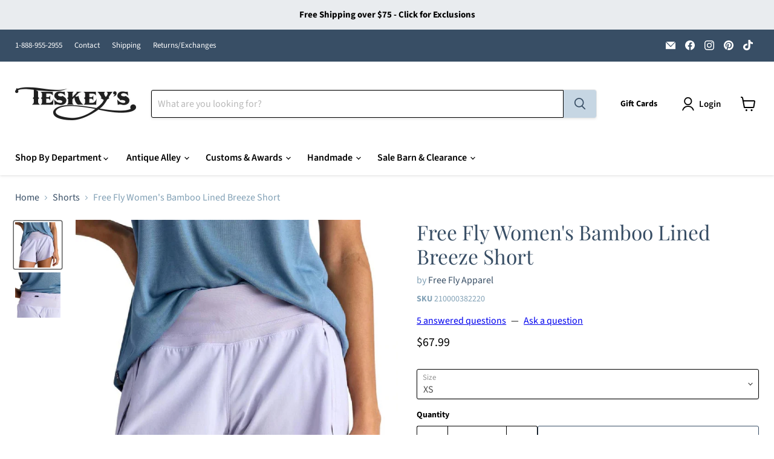

--- FILE ---
content_type: text/html; charset=utf-8
request_url: https://teskeys.com/collections/women-clothing-shorts/products/w-lined-breeze-short-lavender?_pos=15&_fid=2b6659e7f&_ss=c
body_size: 63510
content:
<!doctype html>
<html class="no-js no-touch" lang="en">
  <head>
    <meta charset="utf-8">
    <meta http-equiv="x-ua-compatible" content="IE=edge">

    <link rel="preconnect" href="https://cdn.shopify.com">
    <link rel="preconnect" href="https://fonts.shopifycdn.com">
    <link rel="preconnect" href="https://v.shopify.com">
    <link rel="preconnect" href="https://cdn.shopifycloud.com">

    <title>Free Fly Women&#39;s Bamboo Lined Breeze Short — Teskeys</title>

    
      <meta name="description" content="Style # WBS609 #1 best-selling women&#39;s bottom, the Breeze Short is so lightweight and soft next-to-skin that you hardly know it&#39;s there.  Color: Lavender 4 inch inseam Bamboo lining for next to skin softness Wide comfort waistband Zipper stow pocket in back UPF 50+ Woven Breathe 127 Shell: 86% Polyester / 14% Spandex L">
    

    
      <link rel="shortcut icon" href="//teskeys.com/cdn/shop/files/CircleT_FaviconBlue_32x32.png?v=1749657349" type="image/png">
    

    
      <link rel="canonical" href="https://teskeys.com/products/w-lined-breeze-short-lavender" />
    

    <meta name="viewport" content="width=device-width">

    
    





<meta property="og:site_name" content="Teskeys">
<meta property="og:url" content="https://teskeys.com/products/w-lined-breeze-short-lavender">
<meta property="og:title" content="Free Fly Women&#39;s Bamboo Lined Breeze Short">
<meta property="og:type" content="product">
<meta property="og:description" content="Style # WBS609 #1 best-selling women&#39;s bottom, the Breeze Short is so lightweight and soft next-to-skin that you hardly know it&#39;s there.  Color: Lavender 4 inch inseam Bamboo lining for next to skin softness Wide comfort waistband Zipper stow pocket in back UPF 50+ Woven Breathe 127 Shell: 86% Polyester / 14% Spandex L">




    
    
    

    
    
    <meta
      property="og:image"
      content="https://teskeys.com/cdn/shop/products/free_fly_breeze_short_WBS609_1200x1200.jpg?v=1645729264"
    />
    <meta
      property="og:image:secure_url"
      content="https://teskeys.com/cdn/shop/products/free_fly_breeze_short_WBS609_1200x1200.jpg?v=1645729264"
    />
    <meta property="og:image:width" content="1200" />
    <meta property="og:image:height" content="1200" />
    
    
    <meta property="og:image:alt" content="Free Fly Women's Bamboo Lined Breeze Short WOMEN - Clothing - Shorts Free Fly Apparel   " />
  












<meta name="twitter:title" content="Free Fly Women&#39;s Bamboo Lined Breeze Short">
<meta name="twitter:description" content="Style # WBS609 #1 best-selling women&#39;s bottom, the Breeze Short is so lightweight and soft next-to-skin that you hardly know it&#39;s there.  Color: Lavender 4 inch inseam Bamboo lining for next to skin softness Wide comfort waistband Zipper stow pocket in back UPF 50+ Woven Breathe 127 Shell: 86% Polyester / 14% Spandex L">


    
    
    
      
      
      <meta name="twitter:card" content="summary">
    
    
    <meta
      property="twitter:image"
      content="https://teskeys.com/cdn/shop/products/free_fly_breeze_short_WBS609_1200x1200_crop_center.jpg?v=1645729264"
    />
    <meta property="twitter:image:width" content="1200" />
    <meta property="twitter:image:height" content="1200" />
    
    
    <meta property="twitter:image:alt" content="Free Fly Women&#39;s Bamboo Lined Breeze Short WOMEN - Clothing - Shorts Free Fly Apparel   " />
  



    <link rel="preload" href="//teskeys.com/cdn/fonts/source_sans_pro/sourcesanspro_n6.cdbfc001bf7647698fff34a09dc1c625e4008e01.woff2" as="font" crossorigin="anonymous">
    <link rel="preload" as="style" href="//teskeys.com/cdn/shop/t/119/assets/theme.css?v=137381856339813292201767633680">

    <script>window.performance && window.performance.mark && window.performance.mark('shopify.content_for_header.start');</script><meta id="shopify-digital-wallet" name="shopify-digital-wallet" content="/13085409344/digital_wallets/dialog">
<meta name="shopify-checkout-api-token" content="1f448ed794f5be9a171564825f798554">
<meta id="in-context-paypal-metadata" data-shop-id="13085409344" data-venmo-supported="true" data-environment="production" data-locale="en_US" data-paypal-v4="true" data-currency="USD">
<link rel="alternate" type="application/json+oembed" href="https://teskeys.com/products/w-lined-breeze-short-lavender.oembed">
<script async="async" src="/checkouts/internal/preloads.js?locale=en-US"></script>
<link rel="preconnect" href="https://shop.app" crossorigin="anonymous">
<script async="async" src="https://shop.app/checkouts/internal/preloads.js?locale=en-US&shop_id=13085409344" crossorigin="anonymous"></script>
<script id="apple-pay-shop-capabilities" type="application/json">{"shopId":13085409344,"countryCode":"US","currencyCode":"USD","merchantCapabilities":["supports3DS"],"merchantId":"gid:\/\/shopify\/Shop\/13085409344","merchantName":"Teskeys","requiredBillingContactFields":["postalAddress","email","phone"],"requiredShippingContactFields":["postalAddress","email","phone"],"shippingType":"shipping","supportedNetworks":["visa","masterCard","amex","discover","elo","jcb"],"total":{"type":"pending","label":"Teskeys","amount":"1.00"},"shopifyPaymentsEnabled":true,"supportsSubscriptions":true}</script>
<script id="shopify-features" type="application/json">{"accessToken":"1f448ed794f5be9a171564825f798554","betas":["rich-media-storefront-analytics"],"domain":"teskeys.com","predictiveSearch":true,"shopId":13085409344,"locale":"en"}</script>
<script>var Shopify = Shopify || {};
Shopify.shop = "teskeyssaddles.myshopify.com";
Shopify.locale = "en";
Shopify.currency = {"active":"USD","rate":"1.0"};
Shopify.country = "US";
Shopify.theme = {"name":"Empire - Adding Collection Descriptions","id":137147678783,"schema_name":"Empire","schema_version":"11.1.3","theme_store_id":838,"role":"main"};
Shopify.theme.handle = "null";
Shopify.theme.style = {"id":null,"handle":null};
Shopify.cdnHost = "teskeys.com/cdn";
Shopify.routes = Shopify.routes || {};
Shopify.routes.root = "/";</script>
<script type="module">!function(o){(o.Shopify=o.Shopify||{}).modules=!0}(window);</script>
<script>!function(o){function n(){var o=[];function n(){o.push(Array.prototype.slice.apply(arguments))}return n.q=o,n}var t=o.Shopify=o.Shopify||{};t.loadFeatures=n(),t.autoloadFeatures=n()}(window);</script>
<script>
  window.ShopifyPay = window.ShopifyPay || {};
  window.ShopifyPay.apiHost = "shop.app\/pay";
  window.ShopifyPay.redirectState = null;
</script>
<script id="shop-js-analytics" type="application/json">{"pageType":"product"}</script>
<script defer="defer" async type="module" src="//teskeys.com/cdn/shopifycloud/shop-js/modules/v2/client.init-shop-cart-sync_IZsNAliE.en.esm.js"></script>
<script defer="defer" async type="module" src="//teskeys.com/cdn/shopifycloud/shop-js/modules/v2/chunk.common_0OUaOowp.esm.js"></script>
<script type="module">
  await import("//teskeys.com/cdn/shopifycloud/shop-js/modules/v2/client.init-shop-cart-sync_IZsNAliE.en.esm.js");
await import("//teskeys.com/cdn/shopifycloud/shop-js/modules/v2/chunk.common_0OUaOowp.esm.js");

  window.Shopify.SignInWithShop?.initShopCartSync?.({"fedCMEnabled":true,"windoidEnabled":true});

</script>
<script defer="defer" async type="module" src="//teskeys.com/cdn/shopifycloud/shop-js/modules/v2/client.payment-terms_CNlwjfZz.en.esm.js"></script>
<script defer="defer" async type="module" src="//teskeys.com/cdn/shopifycloud/shop-js/modules/v2/chunk.common_0OUaOowp.esm.js"></script>
<script defer="defer" async type="module" src="//teskeys.com/cdn/shopifycloud/shop-js/modules/v2/chunk.modal_CGo_dVj3.esm.js"></script>
<script type="module">
  await import("//teskeys.com/cdn/shopifycloud/shop-js/modules/v2/client.payment-terms_CNlwjfZz.en.esm.js");
await import("//teskeys.com/cdn/shopifycloud/shop-js/modules/v2/chunk.common_0OUaOowp.esm.js");
await import("//teskeys.com/cdn/shopifycloud/shop-js/modules/v2/chunk.modal_CGo_dVj3.esm.js");

  
</script>
<script>
  window.Shopify = window.Shopify || {};
  if (!window.Shopify.featureAssets) window.Shopify.featureAssets = {};
  window.Shopify.featureAssets['shop-js'] = {"shop-cart-sync":["modules/v2/client.shop-cart-sync_DLOhI_0X.en.esm.js","modules/v2/chunk.common_0OUaOowp.esm.js"],"init-fed-cm":["modules/v2/client.init-fed-cm_C6YtU0w6.en.esm.js","modules/v2/chunk.common_0OUaOowp.esm.js"],"shop-button":["modules/v2/client.shop-button_BCMx7GTG.en.esm.js","modules/v2/chunk.common_0OUaOowp.esm.js"],"shop-cash-offers":["modules/v2/client.shop-cash-offers_BT26qb5j.en.esm.js","modules/v2/chunk.common_0OUaOowp.esm.js","modules/v2/chunk.modal_CGo_dVj3.esm.js"],"init-windoid":["modules/v2/client.init-windoid_B9PkRMql.en.esm.js","modules/v2/chunk.common_0OUaOowp.esm.js"],"init-shop-email-lookup-coordinator":["modules/v2/client.init-shop-email-lookup-coordinator_DZkqjsbU.en.esm.js","modules/v2/chunk.common_0OUaOowp.esm.js"],"shop-toast-manager":["modules/v2/client.shop-toast-manager_Di2EnuM7.en.esm.js","modules/v2/chunk.common_0OUaOowp.esm.js"],"shop-login-button":["modules/v2/client.shop-login-button_BtqW_SIO.en.esm.js","modules/v2/chunk.common_0OUaOowp.esm.js","modules/v2/chunk.modal_CGo_dVj3.esm.js"],"avatar":["modules/v2/client.avatar_BTnouDA3.en.esm.js"],"pay-button":["modules/v2/client.pay-button_CWa-C9R1.en.esm.js","modules/v2/chunk.common_0OUaOowp.esm.js"],"init-shop-cart-sync":["modules/v2/client.init-shop-cart-sync_IZsNAliE.en.esm.js","modules/v2/chunk.common_0OUaOowp.esm.js"],"init-customer-accounts":["modules/v2/client.init-customer-accounts_DenGwJTU.en.esm.js","modules/v2/client.shop-login-button_BtqW_SIO.en.esm.js","modules/v2/chunk.common_0OUaOowp.esm.js","modules/v2/chunk.modal_CGo_dVj3.esm.js"],"init-shop-for-new-customer-accounts":["modules/v2/client.init-shop-for-new-customer-accounts_JdHXxpS9.en.esm.js","modules/v2/client.shop-login-button_BtqW_SIO.en.esm.js","modules/v2/chunk.common_0OUaOowp.esm.js","modules/v2/chunk.modal_CGo_dVj3.esm.js"],"init-customer-accounts-sign-up":["modules/v2/client.init-customer-accounts-sign-up_D6__K_p8.en.esm.js","modules/v2/client.shop-login-button_BtqW_SIO.en.esm.js","modules/v2/chunk.common_0OUaOowp.esm.js","modules/v2/chunk.modal_CGo_dVj3.esm.js"],"checkout-modal":["modules/v2/client.checkout-modal_C_ZQDY6s.en.esm.js","modules/v2/chunk.common_0OUaOowp.esm.js","modules/v2/chunk.modal_CGo_dVj3.esm.js"],"shop-follow-button":["modules/v2/client.shop-follow-button_XetIsj8l.en.esm.js","modules/v2/chunk.common_0OUaOowp.esm.js","modules/v2/chunk.modal_CGo_dVj3.esm.js"],"lead-capture":["modules/v2/client.lead-capture_DvA72MRN.en.esm.js","modules/v2/chunk.common_0OUaOowp.esm.js","modules/v2/chunk.modal_CGo_dVj3.esm.js"],"shop-login":["modules/v2/client.shop-login_ClXNxyh6.en.esm.js","modules/v2/chunk.common_0OUaOowp.esm.js","modules/v2/chunk.modal_CGo_dVj3.esm.js"],"payment-terms":["modules/v2/client.payment-terms_CNlwjfZz.en.esm.js","modules/v2/chunk.common_0OUaOowp.esm.js","modules/v2/chunk.modal_CGo_dVj3.esm.js"]};
</script>
<script>(function() {
  var isLoaded = false;
  function asyncLoad() {
    if (isLoaded) return;
    isLoaded = true;
    var urls = ["https:\/\/formbuilder.hulkapps.com\/skeletopapp.js?shop=teskeyssaddles.myshopify.com","\/\/d1liekpayvooaz.cloudfront.net\/apps\/customizery\/customizery.js?shop=teskeyssaddles.myshopify.com","https:\/\/shopify-widget.route.com\/shopify.widget.js?shop=teskeyssaddles.myshopify.com","https:\/\/cloudsearch-1f874.kxcdn.com\/shopify.js?srp=\/a\/search\u0026markets=1\u0026shop=teskeyssaddles.myshopify.com","https:\/\/teskeys.services.answerbase.com\/javascript\/widget\/full-featured-widget.min.js?p=s\u0026ia=%23abqa-widget\u0026iacp=%23cat-abqa-widget\u0026shop=teskeyssaddles.myshopify.com","https:\/\/teskeys.services.answerbase.com\/javascript\/widget\/cta-widget.min.js?p=s\u0026ia=%23abcta-widget\u0026shop=teskeyssaddles.myshopify.com","https:\/\/sdk.postscript.io\/sdk-script-loader.bundle.js?shopId=503895\u0026shop=teskeyssaddles.myshopify.com","\/\/cdn.shopify.com\/proxy\/4adee8966f07b70409900a1d9825903054f2265818e60439586ba99d74159a54\/d33a6lvgbd0fej.cloudfront.net\/script_tag\/secomapp.scripttag.js?shop=teskeyssaddles.myshopify.com\u0026sp-cache-control=cHVibGljLCBtYXgtYWdlPTkwMA"];
    for (var i = 0; i < urls.length; i++) {
      var s = document.createElement('script');
      s.type = 'text/javascript';
      s.async = true;
      s.src = urls[i];
      var x = document.getElementsByTagName('script')[0];
      x.parentNode.insertBefore(s, x);
    }
  };
  if(window.attachEvent) {
    window.attachEvent('onload', asyncLoad);
  } else {
    window.addEventListener('load', asyncLoad, false);
  }
})();</script>
<script id="__st">var __st={"a":13085409344,"offset":-21600,"reqid":"2aea31c5-0cb7-443b-b706-65ee46a2371c-1768445678","pageurl":"teskeys.com\/collections\/women-clothing-shorts\/products\/w-lined-breeze-short-lavender?_pos=15\u0026_fid=2b6659e7f\u0026_ss=c","u":"72d99eda068b","p":"product","rtyp":"product","rid":6880191840319};</script>
<script>window.ShopifyPaypalV4VisibilityTracking = true;</script>
<script id="captcha-bootstrap">!function(){'use strict';const t='contact',e='account',n='new_comment',o=[[t,t],['blogs',n],['comments',n],[t,'customer']],c=[[e,'customer_login'],[e,'guest_login'],[e,'recover_customer_password'],[e,'create_customer']],r=t=>t.map((([t,e])=>`form[action*='/${t}']:not([data-nocaptcha='true']) input[name='form_type'][value='${e}']`)).join(','),a=t=>()=>t?[...document.querySelectorAll(t)].map((t=>t.form)):[];function s(){const t=[...o],e=r(t);return a(e)}const i='password',u='form_key',d=['recaptcha-v3-token','g-recaptcha-response','h-captcha-response',i],f=()=>{try{return window.sessionStorage}catch{return}},m='__shopify_v',_=t=>t.elements[u];function p(t,e,n=!1){try{const o=window.sessionStorage,c=JSON.parse(o.getItem(e)),{data:r}=function(t){const{data:e,action:n}=t;return t[m]||n?{data:e,action:n}:{data:t,action:n}}(c);for(const[e,n]of Object.entries(r))t.elements[e]&&(t.elements[e].value=n);n&&o.removeItem(e)}catch(o){console.error('form repopulation failed',{error:o})}}const l='form_type',E='cptcha';function T(t){t.dataset[E]=!0}const w=window,h=w.document,L='Shopify',v='ce_forms',y='captcha';let A=!1;((t,e)=>{const n=(g='f06e6c50-85a8-45c8-87d0-21a2b65856fe',I='https://cdn.shopify.com/shopifycloud/storefront-forms-hcaptcha/ce_storefront_forms_captcha_hcaptcha.v1.5.2.iife.js',D={infoText:'Protected by hCaptcha',privacyText:'Privacy',termsText:'Terms'},(t,e,n)=>{const o=w[L][v],c=o.bindForm;if(c)return c(t,g,e,D).then(n);var r;o.q.push([[t,g,e,D],n]),r=I,A||(h.body.append(Object.assign(h.createElement('script'),{id:'captcha-provider',async:!0,src:r})),A=!0)});var g,I,D;w[L]=w[L]||{},w[L][v]=w[L][v]||{},w[L][v].q=[],w[L][y]=w[L][y]||{},w[L][y].protect=function(t,e){n(t,void 0,e),T(t)},Object.freeze(w[L][y]),function(t,e,n,w,h,L){const[v,y,A,g]=function(t,e,n){const i=e?o:[],u=t?c:[],d=[...i,...u],f=r(d),m=r(i),_=r(d.filter((([t,e])=>n.includes(e))));return[a(f),a(m),a(_),s()]}(w,h,L),I=t=>{const e=t.target;return e instanceof HTMLFormElement?e:e&&e.form},D=t=>v().includes(t);t.addEventListener('submit',(t=>{const e=I(t);if(!e)return;const n=D(e)&&!e.dataset.hcaptchaBound&&!e.dataset.recaptchaBound,o=_(e),c=g().includes(e)&&(!o||!o.value);(n||c)&&t.preventDefault(),c&&!n&&(function(t){try{if(!f())return;!function(t){const e=f();if(!e)return;const n=_(t);if(!n)return;const o=n.value;o&&e.removeItem(o)}(t);const e=Array.from(Array(32),(()=>Math.random().toString(36)[2])).join('');!function(t,e){_(t)||t.append(Object.assign(document.createElement('input'),{type:'hidden',name:u})),t.elements[u].value=e}(t,e),function(t,e){const n=f();if(!n)return;const o=[...t.querySelectorAll(`input[type='${i}']`)].map((({name:t})=>t)),c=[...d,...o],r={};for(const[a,s]of new FormData(t).entries())c.includes(a)||(r[a]=s);n.setItem(e,JSON.stringify({[m]:1,action:t.action,data:r}))}(t,e)}catch(e){console.error('failed to persist form',e)}}(e),e.submit())}));const S=(t,e)=>{t&&!t.dataset[E]&&(n(t,e.some((e=>e===t))),T(t))};for(const o of['focusin','change'])t.addEventListener(o,(t=>{const e=I(t);D(e)&&S(e,y())}));const B=e.get('form_key'),M=e.get(l),P=B&&M;t.addEventListener('DOMContentLoaded',(()=>{const t=y();if(P)for(const e of t)e.elements[l].value===M&&p(e,B);[...new Set([...A(),...v().filter((t=>'true'===t.dataset.shopifyCaptcha))])].forEach((e=>S(e,t)))}))}(h,new URLSearchParams(w.location.search),n,t,e,['guest_login'])})(!0,!0)}();</script>
<script integrity="sha256-4kQ18oKyAcykRKYeNunJcIwy7WH5gtpwJnB7kiuLZ1E=" data-source-attribution="shopify.loadfeatures" defer="defer" src="//teskeys.com/cdn/shopifycloud/storefront/assets/storefront/load_feature-a0a9edcb.js" crossorigin="anonymous"></script>
<script crossorigin="anonymous" defer="defer" src="//teskeys.com/cdn/shopifycloud/storefront/assets/shopify_pay/storefront-65b4c6d7.js?v=20250812"></script>
<script data-source-attribution="shopify.dynamic_checkout.dynamic.init">var Shopify=Shopify||{};Shopify.PaymentButton=Shopify.PaymentButton||{isStorefrontPortableWallets:!0,init:function(){window.Shopify.PaymentButton.init=function(){};var t=document.createElement("script");t.src="https://teskeys.com/cdn/shopifycloud/portable-wallets/latest/portable-wallets.en.js",t.type="module",document.head.appendChild(t)}};
</script>
<script data-source-attribution="shopify.dynamic_checkout.buyer_consent">
  function portableWalletsHideBuyerConsent(e){var t=document.getElementById("shopify-buyer-consent"),n=document.getElementById("shopify-subscription-policy-button");t&&n&&(t.classList.add("hidden"),t.setAttribute("aria-hidden","true"),n.removeEventListener("click",e))}function portableWalletsShowBuyerConsent(e){var t=document.getElementById("shopify-buyer-consent"),n=document.getElementById("shopify-subscription-policy-button");t&&n&&(t.classList.remove("hidden"),t.removeAttribute("aria-hidden"),n.addEventListener("click",e))}window.Shopify?.PaymentButton&&(window.Shopify.PaymentButton.hideBuyerConsent=portableWalletsHideBuyerConsent,window.Shopify.PaymentButton.showBuyerConsent=portableWalletsShowBuyerConsent);
</script>
<script>
  function portableWalletsCleanup(e){e&&e.src&&console.error("Failed to load portable wallets script "+e.src);var t=document.querySelectorAll("shopify-accelerated-checkout .shopify-payment-button__skeleton, shopify-accelerated-checkout-cart .wallet-cart-button__skeleton"),e=document.getElementById("shopify-buyer-consent");for(let e=0;e<t.length;e++)t[e].remove();e&&e.remove()}function portableWalletsNotLoadedAsModule(e){e instanceof ErrorEvent&&"string"==typeof e.message&&e.message.includes("import.meta")&&"string"==typeof e.filename&&e.filename.includes("portable-wallets")&&(window.removeEventListener("error",portableWalletsNotLoadedAsModule),window.Shopify.PaymentButton.failedToLoad=e,"loading"===document.readyState?document.addEventListener("DOMContentLoaded",window.Shopify.PaymentButton.init):window.Shopify.PaymentButton.init())}window.addEventListener("error",portableWalletsNotLoadedAsModule);
</script>

<script type="module" src="https://teskeys.com/cdn/shopifycloud/portable-wallets/latest/portable-wallets.en.js" onError="portableWalletsCleanup(this)" crossorigin="anonymous"></script>
<script nomodule>
  document.addEventListener("DOMContentLoaded", portableWalletsCleanup);
</script>

<link id="shopify-accelerated-checkout-styles" rel="stylesheet" media="screen" href="https://teskeys.com/cdn/shopifycloud/portable-wallets/latest/accelerated-checkout-backwards-compat.css" crossorigin="anonymous">
<style id="shopify-accelerated-checkout-cart">
        #shopify-buyer-consent {
  margin-top: 1em;
  display: inline-block;
  width: 100%;
}

#shopify-buyer-consent.hidden {
  display: none;
}

#shopify-subscription-policy-button {
  background: none;
  border: none;
  padding: 0;
  text-decoration: underline;
  font-size: inherit;
  cursor: pointer;
}

#shopify-subscription-policy-button::before {
  box-shadow: none;
}

      </style>

<script>window.performance && window.performance.mark && window.performance.mark('shopify.content_for_header.end');</script>

    <link href="//teskeys.com/cdn/shop/t/119/assets/theme.css?v=137381856339813292201767633680" rel="stylesheet" type="text/css" media="all" />

    
      <link href="//teskeys.com/cdn/shop/t/119/assets/ripple.css?v=100240391239311985871767633680" rel="stylesheet" type="text/css" media="all" />
    

    
    <script>
      window.Theme = window.Theme || {};
      window.Theme.version = '11.1.3';
      window.Theme.name = 'Empire';
      window.Theme.routes = {
        "root_url": "/",
        "account_url": "/account",
        "account_login_url": "/account/login",
        "account_logout_url": "/account/logout",
        "account_register_url": "/account/register",
        "account_addresses_url": "/account/addresses",
        "collections_url": "/collections",
        "all_products_collection_url": "/collections/all",
        "search_url": "/search",
        "predictive_search_url": "/search/suggest",
        "cart_url": "/cart",
        "cart_add_url": "/cart/add",
        "cart_change_url": "/cart/change",
        "cart_clear_url": "/cart/clear",
        "product_recommendations_url": "/recommendations/products",
      };
    </script>
    

  <script>window.is_hulkpo_installed=true</script><!-- BEGIN app block: shopify://apps/xcloud-search-product-filter/blocks/cloudsearch_opt/8ddbd0bf-e311-492e-ab28-69d0ad268fac --><!-- END app block --><!-- BEGIN app block: shopify://apps/klaviyo-email-marketing-sms/blocks/klaviyo-onsite-embed/2632fe16-c075-4321-a88b-50b567f42507 -->












  <script async src="https://static.klaviyo.com/onsite/js/RweR5W/klaviyo.js?company_id=RweR5W"></script>
  <script>!function(){if(!window.klaviyo){window._klOnsite=window._klOnsite||[];try{window.klaviyo=new Proxy({},{get:function(n,i){return"push"===i?function(){var n;(n=window._klOnsite).push.apply(n,arguments)}:function(){for(var n=arguments.length,o=new Array(n),w=0;w<n;w++)o[w]=arguments[w];var t="function"==typeof o[o.length-1]?o.pop():void 0,e=new Promise((function(n){window._klOnsite.push([i].concat(o,[function(i){t&&t(i),n(i)}]))}));return e}}})}catch(n){window.klaviyo=window.klaviyo||[],window.klaviyo.push=function(){var n;(n=window._klOnsite).push.apply(n,arguments)}}}}();</script>

  
    <script id="viewed_product">
      if (item == null) {
        var _learnq = _learnq || [];

        var MetafieldReviews = null
        var MetafieldYotpoRating = null
        var MetafieldYotpoCount = null
        var MetafieldLooxRating = null
        var MetafieldLooxCount = null
        var okendoProduct = null
        var okendoProductReviewCount = null
        var okendoProductReviewAverageValue = null
        try {
          // The following fields are used for Customer Hub recently viewed in order to add reviews.
          // This information is not part of __kla_viewed. Instead, it is part of __kla_viewed_reviewed_items
          MetafieldReviews = {};
          MetafieldYotpoRating = null
          MetafieldYotpoCount = null
          MetafieldLooxRating = null
          MetafieldLooxCount = null

          okendoProduct = null
          // If the okendo metafield is not legacy, it will error, which then requires the new json formatted data
          if (okendoProduct && 'error' in okendoProduct) {
            okendoProduct = null
          }
          okendoProductReviewCount = okendoProduct ? okendoProduct.reviewCount : null
          okendoProductReviewAverageValue = okendoProduct ? okendoProduct.reviewAverageValue : null
        } catch (error) {
          console.error('Error in Klaviyo onsite reviews tracking:', error);
        }

        var item = {
          Name: "Free Fly Women's Bamboo Lined Breeze Short",
          ProductID: 6880191840319,
          Categories: ["All","Boots \u0026 Apparel","Clothing Master- Womens","Discounts Allowed","FREE FLY APPAREL","L","Memorial Day","New Arrivals - Women","Shop By Department","Shorts","Tax Code Womens Collection","Women's Clothing","Womens Clothing","XS"],
          ImageURL: "https://teskeys.com/cdn/shop/products/free_fly_breeze_short_WBS609_grande.jpg?v=1645729264",
          URL: "https://teskeys.com/products/w-lined-breeze-short-lavender",
          Brand: "Free Fly Apparel",
          Price: "$67.99",
          Value: "67.99",
          CompareAtPrice: "$67.99"
        };
        _learnq.push(['track', 'Viewed Product', item]);
        _learnq.push(['trackViewedItem', {
          Title: item.Name,
          ItemId: item.ProductID,
          Categories: item.Categories,
          ImageUrl: item.ImageURL,
          Url: item.URL,
          Metadata: {
            Brand: item.Brand,
            Price: item.Price,
            Value: item.Value,
            CompareAtPrice: item.CompareAtPrice
          },
          metafields:{
            reviews: MetafieldReviews,
            yotpo:{
              rating: MetafieldYotpoRating,
              count: MetafieldYotpoCount,
            },
            loox:{
              rating: MetafieldLooxRating,
              count: MetafieldLooxCount,
            },
            okendo: {
              rating: okendoProductReviewAverageValue,
              count: okendoProductReviewCount,
            }
          }
        }]);
      }
    </script>
  




  <script>
    window.klaviyoReviewsProductDesignMode = false
  </script>







<!-- END app block --><!-- BEGIN app block: shopify://apps/hulk-product-options/blocks/app-embed/380168ef-9475-4244-a291-f66b189208b5 --><!-- BEGIN app snippet: hulkapps_product_options --><script>
    
        window.hulkapps = {
        shop_slug: "teskeyssaddles",
        store_id: "teskeyssaddles.myshopify.com",
        money_format: "${{amount}}",
        cart: null,
        product: null,
        product_collections: null,
        product_variants: null,
        is_volume_discount: null,
        is_product_option: true,
        product_id: null,
        page_type: null,
        po_url: "https://productoption.hulkapps.com",
        po_proxy_url: "https://teskeys.com",
        vd_url: "https://volumediscount.hulkapps.com",
        customer: null,
        hulkapps_extension_js: true

    }
    window.is_hulkpo_installed=true
    

      window.hulkapps.page_type = "cart";
      window.hulkapps.cart = {"note":null,"attributes":{},"original_total_price":0,"total_price":0,"total_discount":0,"total_weight":0.0,"item_count":0,"items":[],"requires_shipping":false,"currency":"USD","items_subtotal_price":0,"cart_level_discount_applications":[],"checkout_charge_amount":0}
      if (typeof window.hulkapps.cart.items == "object") {
        for (var i=0; i<window.hulkapps.cart.items.length; i++) {
          ["sku", "grams", "vendor", "url", "image", "handle", "requires_shipping", "product_type", "product_description"].map(function(a) {
            delete window.hulkapps.cart.items[i][a]
          })
        }
      }
      window.hulkapps.cart_collections = {}
      

    
      window.hulkapps.page_type = "product"
      window.hulkapps.product_id = "6880191840319";
      window.hulkapps.product = {"id":6880191840319,"title":"Free Fly Women's Bamboo Lined Breeze Short","handle":"w-lined-breeze-short-lavender","description":"\u003cp\u003eStyle # WBS609\u003c\/p\u003e\n\u003cp\u003e\u003cspan\u003e#1 best-selling women's bottom, the Breeze Short is so lightweight and soft next-to-skin that you hardly know it's there. \u003c\/span\u003e\u003c\/p\u003e\n\u003cul class=\"product-details--featured-list\"\u003e\n\u003cli\u003eColor: Lavender\u003c\/li\u003e\n\u003cli class=\"\"\u003e4 inch inseam\u003c\/li\u003e\n\u003cli class=\"\"\u003eBamboo lining for next to skin softness\u003c\/li\u003e\n\u003cli class=\"\"\u003eWide comfort waistband\u003c\/li\u003e\n\u003cli class=\"\"\u003eZipper stow pocket in back\u003c\/li\u003e\n\u003cli class=\"\"\u003eUPF 50+\u003c\/li\u003e\n\u003cli class=\"\"\u003e\u003cspan\u003eWoven Breathe 127\u003cbr\u003e\u003c\/span\u003e\u003c\/li\u003e\n\u003cli class=\"\"\u003e\u003cspan\u003eShell: 86% Polyester \/ 14% Spandex\u003cbr\u003e\u003c\/span\u003e\u003c\/li\u003e\n\u003cli class=\"\"\u003e\u003cspan\u003eLining: 68% Viscose from Bamboo \/ 29% Polyester \/ 3% Spandex\u003c\/span\u003e\u003c\/li\u003e\n\u003c\/ul\u003e","published_at":"2022-02-24T13:00:23-06:00","created_at":"2022-02-19T11:33:20-06:00","vendor":"Free Fly Apparel","type":"WOMEN - Clothing - Shorts","tags":["50-100","Color:Purple","Discount Allowed","Feature:UV Protection","free-fly-apparel","Gender:Ladies","mem25","size-l","size-xs","Type:Shorts","women-clothing-shorts"],"price":6799,"price_min":6799,"price_max":6799,"available":true,"price_varies":false,"compare_at_price":6799,"compare_at_price_min":6799,"compare_at_price_max":6799,"compare_at_price_varies":false,"variants":[{"id":39602865930303,"title":"XS","option1":"XS","option2":null,"option3":null,"sku":"210000382220","requires_shipping":true,"taxable":true,"featured_image":null,"available":true,"name":"Free Fly Women's Bamboo Lined Breeze Short - XS","public_title":"XS","options":["XS"],"price":6799,"weight":227,"compare_at_price":6799,"inventory_management":"shopify","barcode":"2100003822208","requires_selling_plan":false,"selling_plan_allocations":[],"quantity_rule":{"min":1,"max":null,"increment":1}},{"id":39602865995839,"title":"S","option1":"S","option2":null,"option3":null,"sku":"210000382222","requires_shipping":true,"taxable":true,"featured_image":null,"available":false,"name":"Free Fly Women's Bamboo Lined Breeze Short - S","public_title":"S","options":["S"],"price":6799,"weight":227,"compare_at_price":6799,"inventory_management":"shopify","barcode":"2100003822222","requires_selling_plan":false,"selling_plan_allocations":[],"quantity_rule":{"min":1,"max":null,"increment":1}},{"id":39602865963071,"title":"M","option1":"M","option2":null,"option3":null,"sku":"210000382221","requires_shipping":true,"taxable":true,"featured_image":null,"available":false,"name":"Free Fly Women's Bamboo Lined Breeze Short - M","public_title":"M","options":["M"],"price":6799,"weight":227,"compare_at_price":6799,"inventory_management":"shopify","barcode":"2100003822215","requires_selling_plan":false,"selling_plan_allocations":[],"quantity_rule":{"min":1,"max":null,"increment":1}},{"id":39602866028607,"title":"L","option1":"L","option2":null,"option3":null,"sku":"210000382223","requires_shipping":true,"taxable":true,"featured_image":null,"available":true,"name":"Free Fly Women's Bamboo Lined Breeze Short - L","public_title":"L","options":["L"],"price":6799,"weight":227,"compare_at_price":6799,"inventory_management":"shopify","barcode":"2100003822239","requires_selling_plan":false,"selling_plan_allocations":[],"quantity_rule":{"min":1,"max":null,"increment":1}}],"images":["\/\/teskeys.com\/cdn\/shop\/products\/free_fly_breeze_short_WBS609.jpg?v=1645729264","\/\/teskeys.com\/cdn\/shop\/products\/NewProject_5_ea934e9e-12c7-438a-a552-b37e1d0d9a20.jpg?v=1645729264"],"featured_image":"\/\/teskeys.com\/cdn\/shop\/products\/free_fly_breeze_short_WBS609.jpg?v=1645729264","options":["Size"],"media":[{"alt":"Free Fly Women's Bamboo Lined Breeze Short WOMEN - Clothing - Shorts Free Fly Apparel   ","id":21629077717055,"position":1,"preview_image":{"aspect_ratio":1.0,"height":1000,"width":1000,"src":"\/\/teskeys.com\/cdn\/shop\/products\/free_fly_breeze_short_WBS609.jpg?v=1645729264"},"aspect_ratio":1.0,"height":1000,"media_type":"image","src":"\/\/teskeys.com\/cdn\/shop\/products\/free_fly_breeze_short_WBS609.jpg?v=1645729264","width":1000},{"alt":"Free Fly Women's Bamboo Lined Breeze Short WOMEN - Clothing - Shorts Free Fly Apparel   ","id":21629077684287,"position":2,"preview_image":{"aspect_ratio":1.0,"height":1000,"width":1000,"src":"\/\/teskeys.com\/cdn\/shop\/products\/NewProject_5_ea934e9e-12c7-438a-a552-b37e1d0d9a20.jpg?v=1645729264"},"aspect_ratio":1.0,"height":1000,"media_type":"image","src":"\/\/teskeys.com\/cdn\/shop\/products\/NewProject_5_ea934e9e-12c7-438a-a552-b37e1d0d9a20.jpg?v=1645729264","width":1000}],"requires_selling_plan":false,"selling_plan_groups":[],"content":"\u003cp\u003eStyle # WBS609\u003c\/p\u003e\n\u003cp\u003e\u003cspan\u003e#1 best-selling women's bottom, the Breeze Short is so lightweight and soft next-to-skin that you hardly know it's there. \u003c\/span\u003e\u003c\/p\u003e\n\u003cul class=\"product-details--featured-list\"\u003e\n\u003cli\u003eColor: Lavender\u003c\/li\u003e\n\u003cli class=\"\"\u003e4 inch inseam\u003c\/li\u003e\n\u003cli class=\"\"\u003eBamboo lining for next to skin softness\u003c\/li\u003e\n\u003cli class=\"\"\u003eWide comfort waistband\u003c\/li\u003e\n\u003cli class=\"\"\u003eZipper stow pocket in back\u003c\/li\u003e\n\u003cli class=\"\"\u003eUPF 50+\u003c\/li\u003e\n\u003cli class=\"\"\u003e\u003cspan\u003eWoven Breathe 127\u003cbr\u003e\u003c\/span\u003e\u003c\/li\u003e\n\u003cli class=\"\"\u003e\u003cspan\u003eShell: 86% Polyester \/ 14% Spandex\u003cbr\u003e\u003c\/span\u003e\u003c\/li\u003e\n\u003cli class=\"\"\u003e\u003cspan\u003eLining: 68% Viscose from Bamboo \/ 29% Polyester \/ 3% Spandex\u003c\/span\u003e\u003c\/li\u003e\n\u003c\/ul\u003e"}

      window.hulkapps.product_collection = []
      
        window.hulkapps.product_collection.push(143088615487)
      
        window.hulkapps.product_collection.push(275003670591)
      
        window.hulkapps.product_collection.push(163655352383)
      
        window.hulkapps.product_collection.push(275521863743)
      
        window.hulkapps.product_collection.push(143140880447)
      
        window.hulkapps.product_collection.push(281438027839)
      
        window.hulkapps.product_collection.push(281810141247)
      
        window.hulkapps.product_collection.push(280917344319)
      
        window.hulkapps.product_collection.push(280294096959)
      
        window.hulkapps.product_collection.push(140419858496)
      
        window.hulkapps.product_collection.push(262400704575)
      
        window.hulkapps.product_collection.push(280778899519)
      
        window.hulkapps.product_collection.push(140550438976)
      
        window.hulkapps.product_collection.push(281437929535)
      

      window.hulkapps.product_variant = []
      
        window.hulkapps.product_variant.push(39602865930303)
      
        window.hulkapps.product_variant.push(39602865995839)
      
        window.hulkapps.product_variant.push(39602865963071)
      
        window.hulkapps.product_variant.push(39602866028607)
      

      window.hulkapps.product_collections = window.hulkapps.product_collection.toString();
      window.hulkapps.product_variants = window.hulkapps.product_variant.toString();

    

</script>

<!-- END app snippet --><!-- END app block --><!-- BEGIN app block: shopify://apps/hulk-form-builder/blocks/app-embed/b6b8dd14-356b-4725-a4ed-77232212b3c3 --><!-- BEGIN app snippet: hulkapps-formbuilder-theme-ext --><script type="text/javascript">
  
  if (typeof window.formbuilder_customer != "object") {
        window.formbuilder_customer = {}
  }

  window.hulkFormBuilder = {
    form_data: {"form_acQXw9h1Z-JaiJJpqJLJMQ":{"uuid":"acQXw9h1Z-JaiJJpqJLJMQ","form_name":"Sell Your Saddle","form_data":{"div_back_gradient_1":"#fff","div_back_gradient_2":"#fff","back_color":"#fff","form_title":"\u003ch3\u003eTell us about your saddle\u003c\/h3\u003e\n","form_submit":"Submit","after_submit":"clearAndAllow","after_submit_msg":"","captcha_enable":"no","label_style":"blockLabels","input_border_radius":"2","back_type":"transparent","input_back_color":"#fff","input_back_color_hover":"#fff","back_shadow":"none","label_font_clr":"#333333","input_font_clr":"#333333","button_align":"fullBtn","button_clr":"#fff","button_back_clr":"#333333","button_border_radius":"2","form_width":"600px","form_border_size":"2","form_border_clr":"#c7c7c7","form_border_radius":"1","label_font_size":"14","input_font_size":"12","button_font_size":"16","form_padding":"35","input_border_color":"#ccc","input_border_color_hover":"#ccc","btn_border_clr":"#333333","btn_border_size":"1","form_name":"Sell Your Saddle","":"saddles@teskeys.com","form_emails":"saddles@teskeys.com","form_description":"\u003cp\u003eIn the space below, please let us know\u0026nbsp;\u003cb\u003ethe maker\u003c\/b\u003e, the approximate\u0026nbsp;\u003cb\u003eage\u003c\/b\u003e, whether or not a\u0026nbsp;\u003cb\u003erear flank\u003c\/b\u003e\u0026nbsp;is included and whether you would like to\u0026nbsp;\u003cb\u003esell or trade\u0026nbsp;\u003c\/b\u003ealong with the\u0026nbsp;\u003cb\u003easking price\u003c\/b\u003e.\u003c\/p\u003e\n","notification_email_send":true,"formElements":[{"type":"text","position":0,"label":"First Name","customClass":"","halfwidth":"yes","Conditions":{},"required":"yes","page_number":1},{"type":"text","position":1,"label":"Last Name","halfwidth":"yes","Conditions":{},"required":"yes","page_number":1},{"type":"email","position":2,"label":"Email","required":"yes","email_confirm":"yes","Conditions":{},"page_number":1},{"Conditions":{},"type":"text","position":3,"label":"Phone","required":"yes","page_number":1},{"Conditions":{},"type":"text","position":4,"label":"Asking Price","required":"yes","page_number":1},{"type":"textarea","position":5,"label":"Information about your saddle","required":"yes","Conditions":{},"inputHeight":"200","page_number":1},{"Conditions":{},"type":"file","position":6,"label":"Attach a recent photo","page_number":1}]},"is_spam_form":false,"shop_uuid":"l8zpiLbsHdQUe_sO0sWEBg","shop_timezone":"America\/Chicago","shop_id":24653,"shop_is_after_submit_enabled":true,"shop_shopify_plan":"shopify_plus","shop_shopify_domain":"teskeyssaddles.myshopify.com","shop_remove_watermark":false,"shop_created_at":"2019-09-23T14:55:10.447-05:00"},"form_HLssUvEcooD6iSNAJI5cUA":{"uuid":"HLssUvEcooD6iSNAJI5cUA","form_name":"Advertising Information","form_data":{"div_back_gradient_1":"#fff","div_back_gradient_2":"#fff","back_color":"#fff","form_title":"\u003ch3\u003eRequest More Information\u003c\/h3\u003e\n","form_submit":"Submit","after_submit":"hideAndmessage","after_submit_msg":"","captcha_enable":"no","label_style":"inlineLabels","input_border_radius":"2","back_type":"transparent","input_back_color":"#fff","input_back_color_hover":"#fff","back_shadow":"none","label_font_clr":"#333333","input_font_clr":"#333333","button_align":"fullBtn","button_clr":"#fff","button_back_clr":"#333333","button_border_radius":"2","form_width":"600px","form_border_size":"2","form_border_clr":"#c7c7c7","form_border_radius":"1","label_font_size":"14","input_font_size":"12","button_font_size":"16","form_padding":"35","input_border_color":"#ccc","input_border_color_hover":"#ccc","btn_border_clr":"#333333","btn_border_size":"1","form_name":"Advertising Information","":"lauralee@teskeys.com","form_emails":"lauralee@teskeys.com,liberty@teskeys.com","form_access_message":"\u003cp\u003ePlease login to access the form\u003cbr\u003eDo not have an account? Create account\u003c\/p\u003e","notification_email_send":true,"capture_form_submission_counts":"no","custom_count_number":"","formElements":[{"type":"text","position":0,"label":"First Name","customClass":"","halfwidth":"yes","Conditions":{},"required":"yes","page_number":1},{"type":"text","position":1,"label":"Last Name","halfwidth":"yes","Conditions":{},"required":"yes","page_number":1},{"Conditions":{},"type":"text","position":2,"label":"Company","required":"no","page_number":1},{"Conditions":{},"type":"phone","position":3,"label":"Phone Number ","required":"yes","page_number":1},{"type":"email","position":4,"label":"Email","required":"yes","email_confirm":"yes","Conditions":{},"page_number":1},{"Conditions":{},"type":"text","position":5,"label":"Who is Your Current Point of Contact at Teskey′s?","required":"yes","page_number":1},{"Conditions":{},"type":"select","position":6,"label":"Where Are You Interested in Advertising?","values":"Main Teskey′s Saddle Shop Building\nTeskey′s Outdoors\nTeskey′s Feed Barn\nTeskey′s Fence Along I-20\nTeskey′s Custom Wrapped Horses\nTeskey′s Digital Billboard\nTeskey′s Static Billboard","elementCost":{},"page_number":1},{"Conditions":{},"type":"select","position":7,"label":"When Are You Looking to Start Advertising With Us? (For reference only, not all options will follow this timeline)","values":"ASAP\n1-3 Months\n3-6 Months\n6+ Months","elementCost":{},"page_number":1}]},"is_spam_form":false,"shop_uuid":"l8zpiLbsHdQUe_sO0sWEBg","shop_timezone":"America\/Chicago","shop_id":24653,"shop_is_after_submit_enabled":true,"shop_shopify_plan":"shopify_plus","shop_shopify_domain":"teskeyssaddles.myshopify.com","shop_remove_watermark":false,"shop_created_at":"2019-09-23T14:55:10.447-05:00"}},
    shop_data: {"shop_l8zpiLbsHdQUe_sO0sWEBg":{"shop_uuid":"l8zpiLbsHdQUe_sO0sWEBg","shop_timezone":"America\/Chicago","shop_id":24653,"shop_is_after_submit_enabled":true,"shop_shopify_plan":"Shopify Plus","shop_shopify_domain":"teskeyssaddles.myshopify.com","shop_created_at":"2019-09-23T14:55:10.447-05:00","is_skip_metafield":false,"shop_deleted":false,"shop_disabled":false}},
    settings_data: {"shop_settings":{"shop_customise_msgs":[],"default_customise_msgs":{"is_required":"is required","thank_you":"Thank you! The form was submitted successfully.","processing":"Processing...","valid_data":"Please provide valid data","valid_email":"Provide valid email format","valid_tags":"HTML Tags are not allowed","valid_phone":"Provide valid phone number","valid_captcha":"Please provide valid captcha response","valid_url":"Provide valid URL","only_number_alloud":"Provide valid number in","number_less":"must be less than","number_more":"must be more than","image_must_less":"Image must be less than 20MB","image_number":"Images allowed","image_extension":"Invalid extension! Please provide image file","error_image_upload":"Error in image upload. Please try again.","error_file_upload":"Error in file upload. Please try again.","your_response":"Your response","error_form_submit":"Error occur.Please try again after sometime.","email_submitted":"Form with this email is already submitted","invalid_email_by_zerobounce":"The email address you entered appears to be invalid. Please check it and try again.","download_file":"Download file","card_details_invalid":"Your card details are invalid","card_details":"Card details","please_enter_card_details":"Please enter card details","card_number":"Card number","exp_mm":"Exp MM","exp_yy":"Exp YY","crd_cvc":"CVV","payment_value":"Payment amount","please_enter_payment_amount":"Please enter payment amount","address1":"Address line 1","address2":"Address line 2","city":"City","province":"Province","zipcode":"Zip code","country":"Country","blocked_domain":"This form does not accept addresses from","file_must_less":"File must be less than 20MB","file_extension":"Invalid extension! Please provide file","only_file_number_alloud":"files allowed","previous":"Previous","next":"Next","must_have_a_input":"Please enter at least one field.","please_enter_required_data":"Please enter required data","atleast_one_special_char":"Include at least one special character","atleast_one_lowercase_char":"Include at least one lowercase character","atleast_one_uppercase_char":"Include at least one uppercase character","atleast_one_number":"Include at least one number","must_have_8_chars":"Must have 8 characters long","be_between_8_and_12_chars":"Be between 8 and 12 characters long","please_select":"Please Select","phone_submitted":"Form with this phone number is already submitted","user_res_parse_error":"Error while submitting the form","valid_same_values":"values must be same","product_choice_clear_selection":"Clear Selection","picture_choice_clear_selection":"Clear Selection","remove_all_for_file_image_upload":"Remove All","invalid_file_type_for_image_upload":"You can't upload files of this type.","invalid_file_type_for_signature_upload":"You can't upload files of this type.","max_files_exceeded_for_file_upload":"You can not upload any more files.","max_files_exceeded_for_image_upload":"You can not upload any more files.","file_already_exist":"File already uploaded","max_limit_exceed":"You have added the maximum number of text fields.","cancel_upload_for_file_upload":"Cancel upload","cancel_upload_for_image_upload":"Cancel upload","cancel_upload_for_signature_upload":"Cancel upload"},"shop_blocked_domains":[]}},
    features_data: {"shop_plan_features":{"shop_plan_features":["unlimited-forms","full-design-customization","export-form-submissions","multiple-recipients-for-form-submissions","multiple-admin-notifications","enable-captcha","unlimited-file-uploads","save-submitted-form-data","set-auto-response-message","conditional-logic","form-banner","save-as-draft-facility","include-user-response-in-admin-email","disable-form-submission","file-upload"]}},
    shop: null,
    shop_id: null,
    plan_features: null,
    validateDoubleQuotes: false,
    assets: {
      extraFunctions: "https://cdn.shopify.com/extensions/019bb5ee-ec40-7527-955d-c1b8751eb060/form-builder-by-hulkapps-50/assets/extra-functions.js",
      extraStyles: "https://cdn.shopify.com/extensions/019bb5ee-ec40-7527-955d-c1b8751eb060/form-builder-by-hulkapps-50/assets/extra-styles.css",
      bootstrapStyles: "https://cdn.shopify.com/extensions/019bb5ee-ec40-7527-955d-c1b8751eb060/form-builder-by-hulkapps-50/assets/theme-app-extension-bootstrap.css"
    },
    translations: {
      htmlTagNotAllowed: "HTML Tags are not allowed",
      sqlQueryNotAllowed: "SQL Queries are not allowed",
      doubleQuoteNotAllowed: "Double quotes are not allowed",
      vorwerkHttpWwwNotAllowed: "The words \u0026#39;http\u0026#39; and \u0026#39;www\u0026#39; are not allowed. Please remove them and try again.",
      maxTextFieldsReached: "You have added the maximum number of text fields.",
      avoidNegativeWords: "Avoid negative words: Don\u0026#39;t use negative words in your contact message.",
      customDesignOnly: "This form is for custom designs requests. For general inquiries please contact our team at info@stagheaddesigns.com",
      zerobounceApiErrorMsg: "We couldn\u0026#39;t verify your email due to a technical issue. Please try again later.",
    }

  }

  

  window.FbThemeAppExtSettingsHash = {}
  
</script><!-- END app snippet --><!-- END app block --><script src="https://cdn.shopify.com/extensions/019b03f2-74ec-7b24-a3a5-6d0193115a31/cloudsearch-63/assets/shopify.js" type="text/javascript" defer="defer"></script>
<script src="https://cdn.shopify.com/extensions/019b9c2b-77f8-7b74-afb5-bcf1f8a2c57e/productoption-172/assets/hulkcode.js" type="text/javascript" defer="defer"></script>
<link href="https://cdn.shopify.com/extensions/019b9c2b-77f8-7b74-afb5-bcf1f8a2c57e/productoption-172/assets/hulkcode.css" rel="stylesheet" type="text/css" media="all">
<script src="https://cdn.shopify.com/extensions/019bb5ee-ec40-7527-955d-c1b8751eb060/form-builder-by-hulkapps-50/assets/form-builder-script.js" type="text/javascript" defer="defer"></script>
<link href="https://monorail-edge.shopifysvc.com" rel="dns-prefetch">
<script>(function(){if ("sendBeacon" in navigator && "performance" in window) {try {var session_token_from_headers = performance.getEntriesByType('navigation')[0].serverTiming.find(x => x.name == '_s').description;} catch {var session_token_from_headers = undefined;}var session_cookie_matches = document.cookie.match(/_shopify_s=([^;]*)/);var session_token_from_cookie = session_cookie_matches && session_cookie_matches.length === 2 ? session_cookie_matches[1] : "";var session_token = session_token_from_headers || session_token_from_cookie || "";function handle_abandonment_event(e) {var entries = performance.getEntries().filter(function(entry) {return /monorail-edge.shopifysvc.com/.test(entry.name);});if (!window.abandonment_tracked && entries.length === 0) {window.abandonment_tracked = true;var currentMs = Date.now();var navigation_start = performance.timing.navigationStart;var payload = {shop_id: 13085409344,url: window.location.href,navigation_start,duration: currentMs - navigation_start,session_token,page_type: "product"};window.navigator.sendBeacon("https://monorail-edge.shopifysvc.com/v1/produce", JSON.stringify({schema_id: "online_store_buyer_site_abandonment/1.1",payload: payload,metadata: {event_created_at_ms: currentMs,event_sent_at_ms: currentMs}}));}}window.addEventListener('pagehide', handle_abandonment_event);}}());</script>
<script id="web-pixels-manager-setup">(function e(e,d,r,n,o){if(void 0===o&&(o={}),!Boolean(null===(a=null===(i=window.Shopify)||void 0===i?void 0:i.analytics)||void 0===a?void 0:a.replayQueue)){var i,a;window.Shopify=window.Shopify||{};var t=window.Shopify;t.analytics=t.analytics||{};var s=t.analytics;s.replayQueue=[],s.publish=function(e,d,r){return s.replayQueue.push([e,d,r]),!0};try{self.performance.mark("wpm:start")}catch(e){}var l=function(){var e={modern:/Edge?\/(1{2}[4-9]|1[2-9]\d|[2-9]\d{2}|\d{4,})\.\d+(\.\d+|)|Firefox\/(1{2}[4-9]|1[2-9]\d|[2-9]\d{2}|\d{4,})\.\d+(\.\d+|)|Chrom(ium|e)\/(9{2}|\d{3,})\.\d+(\.\d+|)|(Maci|X1{2}).+ Version\/(15\.\d+|(1[6-9]|[2-9]\d|\d{3,})\.\d+)([,.]\d+|)( \(\w+\)|)( Mobile\/\w+|) Safari\/|Chrome.+OPR\/(9{2}|\d{3,})\.\d+\.\d+|(CPU[ +]OS|iPhone[ +]OS|CPU[ +]iPhone|CPU IPhone OS|CPU iPad OS)[ +]+(15[._]\d+|(1[6-9]|[2-9]\d|\d{3,})[._]\d+)([._]\d+|)|Android:?[ /-](13[3-9]|1[4-9]\d|[2-9]\d{2}|\d{4,})(\.\d+|)(\.\d+|)|Android.+Firefox\/(13[5-9]|1[4-9]\d|[2-9]\d{2}|\d{4,})\.\d+(\.\d+|)|Android.+Chrom(ium|e)\/(13[3-9]|1[4-9]\d|[2-9]\d{2}|\d{4,})\.\d+(\.\d+|)|SamsungBrowser\/([2-9]\d|\d{3,})\.\d+/,legacy:/Edge?\/(1[6-9]|[2-9]\d|\d{3,})\.\d+(\.\d+|)|Firefox\/(5[4-9]|[6-9]\d|\d{3,})\.\d+(\.\d+|)|Chrom(ium|e)\/(5[1-9]|[6-9]\d|\d{3,})\.\d+(\.\d+|)([\d.]+$|.*Safari\/(?![\d.]+ Edge\/[\d.]+$))|(Maci|X1{2}).+ Version\/(10\.\d+|(1[1-9]|[2-9]\d|\d{3,})\.\d+)([,.]\d+|)( \(\w+\)|)( Mobile\/\w+|) Safari\/|Chrome.+OPR\/(3[89]|[4-9]\d|\d{3,})\.\d+\.\d+|(CPU[ +]OS|iPhone[ +]OS|CPU[ +]iPhone|CPU IPhone OS|CPU iPad OS)[ +]+(10[._]\d+|(1[1-9]|[2-9]\d|\d{3,})[._]\d+)([._]\d+|)|Android:?[ /-](13[3-9]|1[4-9]\d|[2-9]\d{2}|\d{4,})(\.\d+|)(\.\d+|)|Mobile Safari.+OPR\/([89]\d|\d{3,})\.\d+\.\d+|Android.+Firefox\/(13[5-9]|1[4-9]\d|[2-9]\d{2}|\d{4,})\.\d+(\.\d+|)|Android.+Chrom(ium|e)\/(13[3-9]|1[4-9]\d|[2-9]\d{2}|\d{4,})\.\d+(\.\d+|)|Android.+(UC? ?Browser|UCWEB|U3)[ /]?(15\.([5-9]|\d{2,})|(1[6-9]|[2-9]\d|\d{3,})\.\d+)\.\d+|SamsungBrowser\/(5\.\d+|([6-9]|\d{2,})\.\d+)|Android.+MQ{2}Browser\/(14(\.(9|\d{2,})|)|(1[5-9]|[2-9]\d|\d{3,})(\.\d+|))(\.\d+|)|K[Aa][Ii]OS\/(3\.\d+|([4-9]|\d{2,})\.\d+)(\.\d+|)/},d=e.modern,r=e.legacy,n=navigator.userAgent;return n.match(d)?"modern":n.match(r)?"legacy":"unknown"}(),u="modern"===l?"modern":"legacy",c=(null!=n?n:{modern:"",legacy:""})[u],f=function(e){return[e.baseUrl,"/wpm","/b",e.hashVersion,"modern"===e.buildTarget?"m":"l",".js"].join("")}({baseUrl:d,hashVersion:r,buildTarget:u}),m=function(e){var d=e.version,r=e.bundleTarget,n=e.surface,o=e.pageUrl,i=e.monorailEndpoint;return{emit:function(e){var a=e.status,t=e.errorMsg,s=(new Date).getTime(),l=JSON.stringify({metadata:{event_sent_at_ms:s},events:[{schema_id:"web_pixels_manager_load/3.1",payload:{version:d,bundle_target:r,page_url:o,status:a,surface:n,error_msg:t},metadata:{event_created_at_ms:s}}]});if(!i)return console&&console.warn&&console.warn("[Web Pixels Manager] No Monorail endpoint provided, skipping logging."),!1;try{return self.navigator.sendBeacon.bind(self.navigator)(i,l)}catch(e){}var u=new XMLHttpRequest;try{return u.open("POST",i,!0),u.setRequestHeader("Content-Type","text/plain"),u.send(l),!0}catch(e){return console&&console.warn&&console.warn("[Web Pixels Manager] Got an unhandled error while logging to Monorail."),!1}}}}({version:r,bundleTarget:l,surface:e.surface,pageUrl:self.location.href,monorailEndpoint:e.monorailEndpoint});try{o.browserTarget=l,function(e){var d=e.src,r=e.async,n=void 0===r||r,o=e.onload,i=e.onerror,a=e.sri,t=e.scriptDataAttributes,s=void 0===t?{}:t,l=document.createElement("script"),u=document.querySelector("head"),c=document.querySelector("body");if(l.async=n,l.src=d,a&&(l.integrity=a,l.crossOrigin="anonymous"),s)for(var f in s)if(Object.prototype.hasOwnProperty.call(s,f))try{l.dataset[f]=s[f]}catch(e){}if(o&&l.addEventListener("load",o),i&&l.addEventListener("error",i),u)u.appendChild(l);else{if(!c)throw new Error("Did not find a head or body element to append the script");c.appendChild(l)}}({src:f,async:!0,onload:function(){if(!function(){var e,d;return Boolean(null===(d=null===(e=window.Shopify)||void 0===e?void 0:e.analytics)||void 0===d?void 0:d.initialized)}()){var d=window.webPixelsManager.init(e)||void 0;if(d){var r=window.Shopify.analytics;r.replayQueue.forEach((function(e){var r=e[0],n=e[1],o=e[2];d.publishCustomEvent(r,n,o)})),r.replayQueue=[],r.publish=d.publishCustomEvent,r.visitor=d.visitor,r.initialized=!0}}},onerror:function(){return m.emit({status:"failed",errorMsg:"".concat(f," has failed to load")})},sri:function(e){var d=/^sha384-[A-Za-z0-9+/=]+$/;return"string"==typeof e&&d.test(e)}(c)?c:"",scriptDataAttributes:o}),m.emit({status:"loading"})}catch(e){m.emit({status:"failed",errorMsg:(null==e?void 0:e.message)||"Unknown error"})}}})({shopId: 13085409344,storefrontBaseUrl: "https://teskeys.com",extensionsBaseUrl: "https://extensions.shopifycdn.com/cdn/shopifycloud/web-pixels-manager",monorailEndpoint: "https://monorail-edge.shopifysvc.com/unstable/produce_batch",surface: "storefront-renderer",enabledBetaFlags: ["2dca8a86"],webPixelsConfigList: [{"id":"1398865983","configuration":"{\"accountID\":\"RweR5W\",\"webPixelConfig\":\"eyJlbmFibGVBZGRlZFRvQ2FydEV2ZW50cyI6IHRydWV9\"}","eventPayloadVersion":"v1","runtimeContext":"STRICT","scriptVersion":"524f6c1ee37bacdca7657a665bdca589","type":"APP","apiClientId":123074,"privacyPurposes":["ANALYTICS","MARKETING"],"dataSharingAdjustments":{"protectedCustomerApprovalScopes":["read_customer_address","read_customer_email","read_customer_name","read_customer_personal_data","read_customer_phone"]}},{"id":"1199079487","configuration":"{\"shop\":\"teskeyssaddles.myshopify.com\",\"collect_url\":\"https:\\\/\\\/collect.bogos.io\\\/collect\"}","eventPayloadVersion":"v1","runtimeContext":"STRICT","scriptVersion":"e6ba5d3ab17a1a2b5c9cdd99319e2458","type":"APP","apiClientId":177733,"privacyPurposes":["ANALYTICS","MARKETING","SALE_OF_DATA"],"dataSharingAdjustments":{"protectedCustomerApprovalScopes":["read_customer_address","read_customer_email","read_customer_name","read_customer_personal_data","read_customer_phone"]}},{"id":"634552383","configuration":"{\"pixelCode\":\"CVUM5EBC77U3IA2V64K0\"}","eventPayloadVersion":"v1","runtimeContext":"STRICT","scriptVersion":"22e92c2ad45662f435e4801458fb78cc","type":"APP","apiClientId":4383523,"privacyPurposes":["ANALYTICS","MARKETING","SALE_OF_DATA"],"dataSharingAdjustments":{"protectedCustomerApprovalScopes":["read_customer_address","read_customer_email","read_customer_name","read_customer_personal_data","read_customer_phone"]}},{"id":"617906239","configuration":"{\"tagID\":\"2613322245625\"}","eventPayloadVersion":"v1","runtimeContext":"STRICT","scriptVersion":"18031546ee651571ed29edbe71a3550b","type":"APP","apiClientId":3009811,"privacyPurposes":["ANALYTICS","MARKETING","SALE_OF_DATA"],"dataSharingAdjustments":{"protectedCustomerApprovalScopes":["read_customer_address","read_customer_email","read_customer_name","read_customer_personal_data","read_customer_phone"]}},{"id":"562757695","configuration":"{\"shopId\":\"503895\"}","eventPayloadVersion":"v1","runtimeContext":"STRICT","scriptVersion":"307a40031f6e17d9cb86e745fe44e432","type":"APP","apiClientId":2328352,"privacyPurposes":[],"dataSharingAdjustments":{"protectedCustomerApprovalScopes":["read_customer_address","read_customer_email","read_customer_name","read_customer_personal_data","read_customer_phone"]}},{"id":"392790079","configuration":"{\"config\":\"{\\\"pixel_id\\\":\\\"G-68T62K91WD\\\",\\\"google_tag_ids\\\":[\\\"G-68T62K91WD\\\"],\\\"gtag_events\\\":[{\\\"type\\\":\\\"search\\\",\\\"action_label\\\":\\\"G-68T62K91WD\\\"},{\\\"type\\\":\\\"begin_checkout\\\",\\\"action_label\\\":\\\"G-68T62K91WD\\\"},{\\\"type\\\":\\\"view_item\\\",\\\"action_label\\\":\\\"G-68T62K91WD\\\"},{\\\"type\\\":\\\"purchase\\\",\\\"action_label\\\":\\\"G-68T62K91WD\\\"},{\\\"type\\\":\\\"page_view\\\",\\\"action_label\\\":\\\"G-68T62K91WD\\\"},{\\\"type\\\":\\\"add_payment_info\\\",\\\"action_label\\\":\\\"G-68T62K91WD\\\"},{\\\"type\\\":\\\"add_to_cart\\\",\\\"action_label\\\":\\\"G-68T62K91WD\\\"}],\\\"enable_monitoring_mode\\\":false}\"}","eventPayloadVersion":"v1","runtimeContext":"OPEN","scriptVersion":"b2a88bafab3e21179ed38636efcd8a93","type":"APP","apiClientId":1780363,"privacyPurposes":[],"dataSharingAdjustments":{"protectedCustomerApprovalScopes":["read_customer_address","read_customer_email","read_customer_name","read_customer_personal_data","read_customer_phone"]}},{"id":"167870527","configuration":"{\"pixel_id\":\"228747115165409\",\"pixel_type\":\"facebook_pixel\",\"metaapp_system_user_token\":\"-\"}","eventPayloadVersion":"v1","runtimeContext":"OPEN","scriptVersion":"ca16bc87fe92b6042fbaa3acc2fbdaa6","type":"APP","apiClientId":2329312,"privacyPurposes":["ANALYTICS","MARKETING","SALE_OF_DATA"],"dataSharingAdjustments":{"protectedCustomerApprovalScopes":["read_customer_address","read_customer_email","read_customer_name","read_customer_personal_data","read_customer_phone"]}},{"id":"18350143","eventPayloadVersion":"1","runtimeContext":"LAX","scriptVersion":"1","type":"CUSTOM","privacyPurposes":["ANALYTICS","MARKETING","SALE_OF_DATA"],"name":"LP Microsoft UET Revenue"},{"id":"18382911","eventPayloadVersion":"1","runtimeContext":"LAX","scriptVersion":"1","type":"CUSTOM","privacyPurposes":["ANALYTICS","MARKETING","SALE_OF_DATA"],"name":"LP Google Ads Purchases"},{"id":"44269631","eventPayloadVersion":"1","runtimeContext":"LAX","scriptVersion":"1","type":"CUSTOM","privacyPurposes":["ANALYTICS","MARKETING","SALE_OF_DATA"],"name":"AnswerBase Conversion Tracking"},{"id":"shopify-app-pixel","configuration":"{}","eventPayloadVersion":"v1","runtimeContext":"STRICT","scriptVersion":"0450","apiClientId":"shopify-pixel","type":"APP","privacyPurposes":["ANALYTICS","MARKETING"]},{"id":"shopify-custom-pixel","eventPayloadVersion":"v1","runtimeContext":"LAX","scriptVersion":"0450","apiClientId":"shopify-pixel","type":"CUSTOM","privacyPurposes":["ANALYTICS","MARKETING"]}],isMerchantRequest: false,initData: {"shop":{"name":"Teskeys","paymentSettings":{"currencyCode":"USD"},"myshopifyDomain":"teskeyssaddles.myshopify.com","countryCode":"US","storefrontUrl":"https:\/\/teskeys.com"},"customer":null,"cart":null,"checkout":null,"productVariants":[{"price":{"amount":67.99,"currencyCode":"USD"},"product":{"title":"Free Fly Women's Bamboo Lined Breeze Short","vendor":"Free Fly Apparel","id":"6880191840319","untranslatedTitle":"Free Fly Women's Bamboo Lined Breeze Short","url":"\/products\/w-lined-breeze-short-lavender","type":"WOMEN - Clothing - Shorts"},"id":"39602865930303","image":{"src":"\/\/teskeys.com\/cdn\/shop\/products\/free_fly_breeze_short_WBS609.jpg?v=1645729264"},"sku":"210000382220","title":"XS","untranslatedTitle":"XS"},{"price":{"amount":67.99,"currencyCode":"USD"},"product":{"title":"Free Fly Women's Bamboo Lined Breeze Short","vendor":"Free Fly Apparel","id":"6880191840319","untranslatedTitle":"Free Fly Women's Bamboo Lined Breeze Short","url":"\/products\/w-lined-breeze-short-lavender","type":"WOMEN - Clothing - Shorts"},"id":"39602865995839","image":{"src":"\/\/teskeys.com\/cdn\/shop\/products\/free_fly_breeze_short_WBS609.jpg?v=1645729264"},"sku":"210000382222","title":"S","untranslatedTitle":"S"},{"price":{"amount":67.99,"currencyCode":"USD"},"product":{"title":"Free Fly Women's Bamboo Lined Breeze Short","vendor":"Free Fly Apparel","id":"6880191840319","untranslatedTitle":"Free Fly Women's Bamboo Lined Breeze Short","url":"\/products\/w-lined-breeze-short-lavender","type":"WOMEN - Clothing - Shorts"},"id":"39602865963071","image":{"src":"\/\/teskeys.com\/cdn\/shop\/products\/free_fly_breeze_short_WBS609.jpg?v=1645729264"},"sku":"210000382221","title":"M","untranslatedTitle":"M"},{"price":{"amount":67.99,"currencyCode":"USD"},"product":{"title":"Free Fly Women's Bamboo Lined Breeze Short","vendor":"Free Fly Apparel","id":"6880191840319","untranslatedTitle":"Free Fly Women's Bamboo Lined Breeze Short","url":"\/products\/w-lined-breeze-short-lavender","type":"WOMEN - Clothing - Shorts"},"id":"39602866028607","image":{"src":"\/\/teskeys.com\/cdn\/shop\/products\/free_fly_breeze_short_WBS609.jpg?v=1645729264"},"sku":"210000382223","title":"L","untranslatedTitle":"L"}],"purchasingCompany":null},},"https://teskeys.com/cdn","7cecd0b6w90c54c6cpe92089d5m57a67346",{"modern":"","legacy":""},{"shopId":"13085409344","storefrontBaseUrl":"https:\/\/teskeys.com","extensionBaseUrl":"https:\/\/extensions.shopifycdn.com\/cdn\/shopifycloud\/web-pixels-manager","surface":"storefront-renderer","enabledBetaFlags":"[\"2dca8a86\"]","isMerchantRequest":"false","hashVersion":"7cecd0b6w90c54c6cpe92089d5m57a67346","publish":"custom","events":"[[\"page_viewed\",{}],[\"product_viewed\",{\"productVariant\":{\"price\":{\"amount\":67.99,\"currencyCode\":\"USD\"},\"product\":{\"title\":\"Free Fly Women's Bamboo Lined Breeze Short\",\"vendor\":\"Free Fly Apparel\",\"id\":\"6880191840319\",\"untranslatedTitle\":\"Free Fly Women's Bamboo Lined Breeze Short\",\"url\":\"\/products\/w-lined-breeze-short-lavender\",\"type\":\"WOMEN - Clothing - Shorts\"},\"id\":\"39602865930303\",\"image\":{\"src\":\"\/\/teskeys.com\/cdn\/shop\/products\/free_fly_breeze_short_WBS609.jpg?v=1645729264\"},\"sku\":\"210000382220\",\"title\":\"XS\",\"untranslatedTitle\":\"XS\"}}]]"});</script><script>
  window.ShopifyAnalytics = window.ShopifyAnalytics || {};
  window.ShopifyAnalytics.meta = window.ShopifyAnalytics.meta || {};
  window.ShopifyAnalytics.meta.currency = 'USD';
  var meta = {"product":{"id":6880191840319,"gid":"gid:\/\/shopify\/Product\/6880191840319","vendor":"Free Fly Apparel","type":"WOMEN - Clothing - Shorts","handle":"w-lined-breeze-short-lavender","variants":[{"id":39602865930303,"price":6799,"name":"Free Fly Women's Bamboo Lined Breeze Short - XS","public_title":"XS","sku":"210000382220"},{"id":39602865995839,"price":6799,"name":"Free Fly Women's Bamboo Lined Breeze Short - S","public_title":"S","sku":"210000382222"},{"id":39602865963071,"price":6799,"name":"Free Fly Women's Bamboo Lined Breeze Short - M","public_title":"M","sku":"210000382221"},{"id":39602866028607,"price":6799,"name":"Free Fly Women's Bamboo Lined Breeze Short - L","public_title":"L","sku":"210000382223"}],"remote":false},"page":{"pageType":"product","resourceType":"product","resourceId":6880191840319,"requestId":"2aea31c5-0cb7-443b-b706-65ee46a2371c-1768445678"}};
  for (var attr in meta) {
    window.ShopifyAnalytics.meta[attr] = meta[attr];
  }
</script>
<script class="analytics">
  (function () {
    var customDocumentWrite = function(content) {
      var jquery = null;

      if (window.jQuery) {
        jquery = window.jQuery;
      } else if (window.Checkout && window.Checkout.$) {
        jquery = window.Checkout.$;
      }

      if (jquery) {
        jquery('body').append(content);
      }
    };

    var hasLoggedConversion = function(token) {
      if (token) {
        return document.cookie.indexOf('loggedConversion=' + token) !== -1;
      }
      return false;
    }

    var setCookieIfConversion = function(token) {
      if (token) {
        var twoMonthsFromNow = new Date(Date.now());
        twoMonthsFromNow.setMonth(twoMonthsFromNow.getMonth() + 2);

        document.cookie = 'loggedConversion=' + token + '; expires=' + twoMonthsFromNow;
      }
    }

    var trekkie = window.ShopifyAnalytics.lib = window.trekkie = window.trekkie || [];
    if (trekkie.integrations) {
      return;
    }
    trekkie.methods = [
      'identify',
      'page',
      'ready',
      'track',
      'trackForm',
      'trackLink'
    ];
    trekkie.factory = function(method) {
      return function() {
        var args = Array.prototype.slice.call(arguments);
        args.unshift(method);
        trekkie.push(args);
        return trekkie;
      };
    };
    for (var i = 0; i < trekkie.methods.length; i++) {
      var key = trekkie.methods[i];
      trekkie[key] = trekkie.factory(key);
    }
    trekkie.load = function(config) {
      trekkie.config = config || {};
      trekkie.config.initialDocumentCookie = document.cookie;
      var first = document.getElementsByTagName('script')[0];
      var script = document.createElement('script');
      script.type = 'text/javascript';
      script.onerror = function(e) {
        var scriptFallback = document.createElement('script');
        scriptFallback.type = 'text/javascript';
        scriptFallback.onerror = function(error) {
                var Monorail = {
      produce: function produce(monorailDomain, schemaId, payload) {
        var currentMs = new Date().getTime();
        var event = {
          schema_id: schemaId,
          payload: payload,
          metadata: {
            event_created_at_ms: currentMs,
            event_sent_at_ms: currentMs
          }
        };
        return Monorail.sendRequest("https://" + monorailDomain + "/v1/produce", JSON.stringify(event));
      },
      sendRequest: function sendRequest(endpointUrl, payload) {
        // Try the sendBeacon API
        if (window && window.navigator && typeof window.navigator.sendBeacon === 'function' && typeof window.Blob === 'function' && !Monorail.isIos12()) {
          var blobData = new window.Blob([payload], {
            type: 'text/plain'
          });

          if (window.navigator.sendBeacon(endpointUrl, blobData)) {
            return true;
          } // sendBeacon was not successful

        } // XHR beacon

        var xhr = new XMLHttpRequest();

        try {
          xhr.open('POST', endpointUrl);
          xhr.setRequestHeader('Content-Type', 'text/plain');
          xhr.send(payload);
        } catch (e) {
          console.log(e);
        }

        return false;
      },
      isIos12: function isIos12() {
        return window.navigator.userAgent.lastIndexOf('iPhone; CPU iPhone OS 12_') !== -1 || window.navigator.userAgent.lastIndexOf('iPad; CPU OS 12_') !== -1;
      }
    };
    Monorail.produce('monorail-edge.shopifysvc.com',
      'trekkie_storefront_load_errors/1.1',
      {shop_id: 13085409344,
      theme_id: 137147678783,
      app_name: "storefront",
      context_url: window.location.href,
      source_url: "//teskeys.com/cdn/s/trekkie.storefront.55c6279c31a6628627b2ba1c5ff367020da294e2.min.js"});

        };
        scriptFallback.async = true;
        scriptFallback.src = '//teskeys.com/cdn/s/trekkie.storefront.55c6279c31a6628627b2ba1c5ff367020da294e2.min.js';
        first.parentNode.insertBefore(scriptFallback, first);
      };
      script.async = true;
      script.src = '//teskeys.com/cdn/s/trekkie.storefront.55c6279c31a6628627b2ba1c5ff367020da294e2.min.js';
      first.parentNode.insertBefore(script, first);
    };
    trekkie.load(
      {"Trekkie":{"appName":"storefront","development":false,"defaultAttributes":{"shopId":13085409344,"isMerchantRequest":null,"themeId":137147678783,"themeCityHash":"16759381367562252438","contentLanguage":"en","currency":"USD"},"isServerSideCookieWritingEnabled":true,"monorailRegion":"shop_domain","enabledBetaFlags":["65f19447"]},"Session Attribution":{},"S2S":{"facebookCapiEnabled":true,"source":"trekkie-storefront-renderer","apiClientId":580111}}
    );

    var loaded = false;
    trekkie.ready(function() {
      if (loaded) return;
      loaded = true;

      window.ShopifyAnalytics.lib = window.trekkie;

      var originalDocumentWrite = document.write;
      document.write = customDocumentWrite;
      try { window.ShopifyAnalytics.merchantGoogleAnalytics.call(this); } catch(error) {};
      document.write = originalDocumentWrite;

      window.ShopifyAnalytics.lib.page(null,{"pageType":"product","resourceType":"product","resourceId":6880191840319,"requestId":"2aea31c5-0cb7-443b-b706-65ee46a2371c-1768445678","shopifyEmitted":true});

      var match = window.location.pathname.match(/checkouts\/(.+)\/(thank_you|post_purchase)/)
      var token = match? match[1]: undefined;
      if (!hasLoggedConversion(token)) {
        setCookieIfConversion(token);
        window.ShopifyAnalytics.lib.track("Viewed Product",{"currency":"USD","variantId":39602865930303,"productId":6880191840319,"productGid":"gid:\/\/shopify\/Product\/6880191840319","name":"Free Fly Women's Bamboo Lined Breeze Short - XS","price":"67.99","sku":"210000382220","brand":"Free Fly Apparel","variant":"XS","category":"WOMEN - Clothing - Shorts","nonInteraction":true,"remote":false},undefined,undefined,{"shopifyEmitted":true});
      window.ShopifyAnalytics.lib.track("monorail:\/\/trekkie_storefront_viewed_product\/1.1",{"currency":"USD","variantId":39602865930303,"productId":6880191840319,"productGid":"gid:\/\/shopify\/Product\/6880191840319","name":"Free Fly Women's Bamboo Lined Breeze Short - XS","price":"67.99","sku":"210000382220","brand":"Free Fly Apparel","variant":"XS","category":"WOMEN - Clothing - Shorts","nonInteraction":true,"remote":false,"referer":"https:\/\/teskeys.com\/collections\/women-clothing-shorts\/products\/w-lined-breeze-short-lavender?_pos=15\u0026_fid=2b6659e7f\u0026_ss=c"});
      }
    });


        var eventsListenerScript = document.createElement('script');
        eventsListenerScript.async = true;
        eventsListenerScript.src = "//teskeys.com/cdn/shopifycloud/storefront/assets/shop_events_listener-3da45d37.js";
        document.getElementsByTagName('head')[0].appendChild(eventsListenerScript);

})();</script>
<script
  defer
  src="https://teskeys.com/cdn/shopifycloud/perf-kit/shopify-perf-kit-3.0.3.min.js"
  data-application="storefront-renderer"
  data-shop-id="13085409344"
  data-render-region="gcp-us-central1"
  data-page-type="product"
  data-theme-instance-id="137147678783"
  data-theme-name="Empire"
  data-theme-version="11.1.3"
  data-monorail-region="shop_domain"
  data-resource-timing-sampling-rate="10"
  data-shs="true"
  data-shs-beacon="true"
  data-shs-export-with-fetch="true"
  data-shs-logs-sample-rate="1"
  data-shs-beacon-endpoint="https://teskeys.com/api/collect"
></script>
</head>

  <body class="template-product" data-instant-allow-query-string >
    <script>
      document.documentElement.className=document.documentElement.className.replace(/\bno-js\b/,'js');
      if(window.Shopify&&window.Shopify.designMode)document.documentElement.className+=' in-theme-editor';
      if(('ontouchstart' in window)||window.DocumentTouch&&document instanceof DocumentTouch)document.documentElement.className=document.documentElement.className.replace(/\bno-touch\b/,'has-touch');
    </script>

    
    <svg
      class="icon-star-reference"
      aria-hidden="true"
      focusable="false"
      role="presentation"
      xmlns="http://www.w3.org/2000/svg" width="20" height="20" viewBox="3 3 17 17" fill="none"
    >
      <symbol id="icon-star">
        <rect class="icon-star-background" width="20" height="20" fill="currentColor"/>
        <path d="M10 3L12.163 7.60778L17 8.35121L13.5 11.9359L14.326 17L10 14.6078L5.674 17L6.5 11.9359L3 8.35121L7.837 7.60778L10 3Z" stroke="currentColor" stroke-width="2" stroke-linecap="round" stroke-linejoin="round" fill="none"/>
      </symbol>
      <clipPath id="icon-star-clip">
        <path d="M10 3L12.163 7.60778L17 8.35121L13.5 11.9359L14.326 17L10 14.6078L5.674 17L6.5 11.9359L3 8.35121L7.837 7.60778L10 3Z" stroke="currentColor" stroke-width="2" stroke-linecap="round" stroke-linejoin="round"/>
      </clipPath>
    </svg>
    


    <a class="skip-to-main" href="#site-main">Skip to content</a>

    <!-- BEGIN sections: header-group -->
<div id="shopify-section-sections--17892823629887__announcement-bar" class="shopify-section shopify-section-group-header-group site-announcement"><script
  type="application/json"
  data-section-id="sections--17892823629887__announcement-bar"
  data-section-type="static-announcement">
</script>









  
    <div
      class="
        announcement-bar
        
      "
      style="
        color: #000000;
        background: #e9ecef;
      "
      data-announcement-bar
    >
      
        <a
          class="announcement-bar-link"
          href="https://teskeys.com/pages/shipping"
          ></a>
      

      
        <div class="announcement-bar-text">
          Free Shipping over $75 - Click for Exclusions
        </div>
      

      <div class="announcement-bar-text-mobile">
        
          Free Shipping over $75 - Click for Exclusions
        
      </div>
    </div>
  


</div><div id="shopify-section-sections--17892823629887__utility-bar" class="shopify-section shopify-section-group-header-group"><style data-shopify>
  .utility-bar {
    background-color: #384e65;
    border-bottom: 1px solid rgba(0,0,0,0);
  }

  .utility-bar .social-link,
  .utility-bar__menu-link {
    color: #ffffff;
  }

  .utility-bar .disclosure__toggle {
    --disclosure-toggle-text-color: #ffffff;
    --disclosure-toggle-background-color: #384e65;
  }

  .utility-bar .disclosure__toggle:hover {
    --disclosure-toggle-text-color: #81a0b5;
  }

  .utility-bar .social-link:hover,
  .utility-bar__menu-link:hover {
    color: #81a0b5;
  }

  .utility-bar .disclosure__toggle::after {
    --disclosure-toggle-svg-color: #ffffff;
  }

  .utility-bar .disclosure__toggle:hover::after {
    --disclosure-toggle-svg-color: #81a0b5;
  }
</style>

<script
  type="application/json"
  data-section-type="static-utility-bar"
  data-section-id="sections--17892823629887__utility-bar"
  data-section-data
>
  {
    "settings": {
      "mobile_layout": "below"
    }
  }
</script>




  <section
    class="
      utility-bar
      
    "
    data-utility-bar
  >
    <div class="utility-bar__content">

      
      
      

      
        
        
      
        
        
      
        
        
      
        
        
      
        
        
          
          

      <div class="utility-bar__content-left">
        
          
            <a href="tel:8889552955" class="utility-bar__menu-link">1-888-955-2955</a>
          
            <a href="/pages/contact-us" class="utility-bar__menu-link">Contact</a>
          
            <a href="https://teskeys.com/pages/shipping" class="utility-bar__menu-link">Shipping</a>
          
            <a href="https://teskeys.com/pages/returns-and-exchanges" class="utility-bar__menu-link">Returns/Exchanges</a>
          
        

        
      </div>

      <div class="utility-bar__content-right" data-disclosure-items>
        
          <div class="utility-bar__social-container  utility-bar__social-list">
            





  
  

  
  

  
  

  
  

  
  
    
    



  

  <div class="social-icons">
      
      


<a
  class="social-link"
  title="Email"
  href="mailto:contact@teskeys.com"
  target="_blank">
<svg width="28" height="28" viewBox="0 0 28 28" fill="none" xmlns="http://www.w3.org/2000/svg">      <path d="M14.5314 16.52C14.4762 16.5754 14.4101 16.6189 14.3374 16.6477C14.2647 16.6765 14.1868 16.6901 14.1086 16.6876C13.9588 16.6855 13.8158 16.6246 13.7105 16.5181L6 8.80762V20.1371H22V8.83619L14.5314 16.52Z" fill="currentColor"/>      <path d="M21.2171 8H6.80762L14.1143 15.3086L21.2171 8Z" fill="currentColor"/>    </svg>

    <span class="visually-hidden">Email Teskeys</span>
  
</a>




<a
  class="social-link"
  title="Facebook"
  href="www.facebook.com/teskeys"
  target="_blank">
<svg width="28" height="28" viewBox="0 0 28 28" fill="none" xmlns="http://www.w3.org/2000/svg">      <path fill-rule="evenodd" clip-rule="evenodd" d="M13.591 6.00441C11.5868 6.11515 9.75158 6.92966 8.34448 8.333C7.44444 9.23064 6.78641 10.2982 6.39238 11.5002C6.01229 12.6596 5.90552 13.9193 6.08439 15.1343C6.18456 15.8146 6.36736 16.4631 6.63981 17.1046C6.71166 17.2738 6.89438 17.6476 6.98704 17.815C7.22995 18.2538 7.52906 18.6904 7.84853 19.0725C8.16302 19.4486 8.56717 19.8479 8.94482 20.1556C9.6776 20.7526 10.5183 21.2186 11.4085 21.5211C11.8412 21.6681 12.259 21.7723 12.7342 21.8517L12.751 21.8545V19.0664V16.2783H11.7348H10.7186V15.1231V13.9678H11.7344H12.7503L12.7531 12.9265C12.756 11.8203 12.7553 11.845 12.7927 11.5862C12.9306 10.6339 13.3874 9.91646 14.1198 9.50212C14.4564 9.31168 14.8782 9.18341 15.331 9.13374C15.791 9.0833 16.55 9.12126 17.351 9.23478C17.4659 9.25105 17.5612 9.26437 17.5629 9.26437C17.5646 9.26437 17.566 9.70662 17.566 10.2472V11.2299L16.9679 11.233C16.3284 11.2363 16.299 11.2379 16.1298 11.2771C15.6926 11.3785 15.4015 11.6608 15.2983 12.0834C15.2566 12.2542 15.256 12.2685 15.256 13.1531V13.9678H16.3622C17.3606 13.9678 17.4685 13.9689 17.4685 13.9795C17.4685 13.9921 17.1263 16.2236 17.1191 16.2578L17.1148 16.2783H16.1854H15.256V19.0647V21.8511L15.2954 21.8459C15.4396 21.8271 15.8337 21.7432 16.0548 21.6844C16.5933 21.5411 17.079 21.3576 17.581 21.1076C19.3154 20.2441 20.6895 18.7615 21.4192 16.9663C21.7498 16.153 21.936 15.3195 21.9915 14.4052C22.0028 14.2197 22.0028 13.7268 21.9916 13.5415C21.9403 12.6947 21.7817 11.9389 21.4942 11.1712C20.8665 9.49533 19.6589 8.05123 18.1135 7.12853C17.7376 6.90413 17.2813 6.68103 16.8985 6.53456C16.1262 6.23908 15.3815 6.07432 14.5323 6.01114C14.3897 6.00053 13.7447 5.99591 13.591 6.00441Z" fill="currentColor"/>    </svg>

    <span class="visually-hidden">Find us on Facebook</span>
  
</a>




<a
  class="social-link"
  title="Instagram"
  href="http://www.instagram.com/teskeys_weatherfordtx/"
  target="_blank">
<svg width="28" height="28" viewBox="0 0 28 28" fill="none" xmlns="http://www.w3.org/2000/svg">      <path fill-rule="evenodd" clip-rule="evenodd" d="M11.1213 6.00507C10.5981 6.02559 9.96558 6.0872 9.6431 6.14903C7.77505 6.50724 6.50522 7.77703 6.14804 9.644C6.0118 10.3562 6 10.7031 6 14.0006C6 17.298 6.0118 17.6449 6.14804 18.3572C6.50522 20.2241 7.776 21.4948 9.6431 21.852C10.3554 21.9882 10.7023 22 14 22C17.2977 22 17.6446 21.9882 18.3569 21.852C20.224 21.4948 21.4948 20.2241 21.852 18.3572C21.9882 17.6449 22 17.298 22 14.0006C22 10.7031 21.9882 10.3562 21.852 9.644C21.4935 7.77016 20.2144 6.49675 18.3396 6.14716C17.6551 6.01955 17.3874 6.00985 14.334 6.00234C12.707 5.99836 11.2612 5.99957 11.1213 6.00507ZM17.6262 7.50836C18.2783 7.59344 18.7654 7.73848 19.1427 7.95992C19.3813 8.09994 19.9011 8.61966 20.0411 8.85821C20.2728 9.253 20.4142 9.74012 20.4952 10.4223C20.5551 10.9261 20.5551 17.075 20.4952 17.5789C20.4142 18.261 20.2728 18.7482 20.0411 19.143C19.9011 19.3815 19.3813 19.9012 19.1427 20.0412C18.7479 20.2729 18.2608 20.4143 17.5785 20.4953C17.0747 20.5552 10.9253 20.5552 10.4215 20.4953C9.73923 20.4143 9.25207 20.2729 8.85726 20.0412C8.61869 19.9012 8.09893 19.3815 7.9589 19.143C7.72724 18.7482 7.58578 18.261 7.50476 17.5789C7.44493 17.075 7.44493 10.9261 7.50476 10.4223C7.56313 9.93096 7.62729 9.63856 7.74686 9.31938C7.88402 8.95319 8.02204 8.72965 8.28724 8.44428C8.87822 7.8083 9.55222 7.55184 10.8191 7.48098C11.5114 7.44227 17.2981 7.46552 17.6262 7.50836ZM17.9602 8.80646C17.7222 8.8876 17.4343 9.18659 17.358 9.43194C17.1268 10.175 17.8258 10.874 18.569 10.6429C18.8334 10.5606 19.1165 10.2776 19.1987 10.013C19.2689 9.78758 19.251 9.52441 19.1511 9.31187C19.071 9.14148 18.8248 8.90306 18.6554 8.83162C18.4699 8.75347 18.1498 8.74189 17.9602 8.80646ZM13.6183 9.8962C12.6459 9.99712 11.7694 10.4112 11.0899 11.0907C9.99978 12.1807 9.61075 13.7764 10.076 15.2492C10.4746 16.5107 11.4897 17.5257 12.7513 17.9243C13.5638 18.1809 14.4362 18.1809 15.2487 17.9243C16.5103 17.5257 17.5254 16.5107 17.924 15.2492C18.1806 14.4367 18.1806 13.5644 17.924 12.752C17.5254 11.4904 16.5103 10.4754 15.2487 10.0769C14.7428 9.91709 14.1016 9.84604 13.6183 9.8962ZM14.6362 11.4119C14.9255 11.4811 15.4416 11.7393 15.6794 11.9337C15.9731 12.1738 16.2113 12.4794 16.3856 12.8396C16.5969 13.2766 16.6509 13.5128 16.6509 14.0006C16.6509 14.4884 16.5969 14.7246 16.3856 15.1615C16.1137 15.7235 15.7253 16.1118 15.161 16.3855C14.7247 16.5972 14.4883 16.6513 14 16.6513C13.5117 16.6513 13.2753 16.5972 12.839 16.3855C12.2747 16.1118 11.8863 15.7235 11.6144 15.1615C11.5298 14.9866 11.4355 14.7433 11.4049 14.6208C11.3288 14.3169 11.3288 13.6843 11.4049 13.3803C11.482 13.0724 11.7369 12.5611 11.933 12.3213C12.3447 11.8177 12.9934 11.449 13.6224 11.3611C13.8845 11.3244 14.3734 11.3489 14.6362 11.4119Z" fill="currentColor"/>    </svg>

    <span class="visually-hidden">Find us on Instagram</span>
  
</a>




<a
  class="social-link"
  title="Pinterest"
  href="www.pinterest.com/teskeys"
  target="_blank">
<svg width="28" height="28" viewBox="0 0 28 28" fill="none" xmlns="http://www.w3.org/2000/svg">      <path d="M13.9997 6.01021C16.1242 6.01973 18.1595 6.86492 19.6658 8.36307C20.9047 9.6169 21.6999 11.2412 21.9305 12.9887C22.1611 14.7362 21.8143 16.5112 20.9431 18.0434C20.2428 19.2642 19.2311 20.2773 18.0112 20.9792C16.7914 21.681 15.4071 22.0466 13.9997 22.0385C13.2304 22.0438 12.4641 21.9404 11.7237 21.7312C12.127 21.0781 12.3959 20.4923 12.54 20.0025L13.1066 17.8033C13.2411 18.0722 13.5003 18.3027 13.8749 18.5044C14.259 18.6965 14.6432 18.8021 15.0657 18.8021C15.9012 18.8021 16.6503 18.562 17.3129 18.0818C17.9941 17.577 18.5252 16.8965 18.8495 16.1131C19.2205 15.2222 19.4036 14.2642 19.3873 13.2993C19.3873 12.0508 18.9071 10.9848 17.9564 10.0725C17.4691 9.61366 16.8957 9.25603 16.2693 9.0203C15.6429 8.78457 14.9759 8.67543 14.307 8.6992C13.4139 8.6992 12.5784 8.85285 11.8293 9.16017C10.8999 9.51337 10.0962 10.1345 9.52005 10.9449C8.94391 11.7552 8.62125 12.7183 8.59295 13.7122C8.59295 14.4325 8.7274 15.0663 9.0059 15.6137C9.2748 16.1515 9.67815 16.5357 10.2255 16.7662C10.3216 16.8046 10.408 16.8046 10.4752 16.7662C10.5425 16.7373 10.5905 16.6701 10.6193 16.5741L10.7922 15.921C10.8402 15.777 10.8114 15.6329 10.6865 15.4889C10.312 15.0555 10.1163 14.4959 10.1391 13.9235C10.1307 13.4044 10.2287 12.889 10.427 12.4092C10.6254 11.9294 10.9198 11.4953 11.2923 11.1336C11.6648 10.7719 12.1074 10.4903 12.5929 10.3061C13.0783 10.122 13.5963 10.0392 14.115 10.0629C15.1618 10.0629 15.9781 10.351 16.5543 10.9176C17.1401 11.4938 17.4378 12.2333 17.4378 13.1456C17.4378 13.9139 17.3321 14.6246 17.1209 15.268C16.9511 15.8502 16.645 16.3836 16.2277 16.8238C15.8436 17.2079 15.3922 17.4 14.8833 17.4C14.4703 17.4 14.1342 17.2559 13.8653 16.9486C13.606 16.6413 13.5196 16.2764 13.6156 15.8634C13.7622 15.3501 13.9127 14.8379 14.067 14.3269L14.2398 13.6258C14.2974 13.3761 14.3262 13.1744 14.3262 13.0016C14.3262 12.6558 14.2302 12.3677 14.0574 12.1469C13.8653 11.926 13.606 11.8107 13.2603 11.8107C12.8281 11.8107 12.4632 12.0028 12.1751 12.4062C11.887 12.7999 11.7333 13.2993 11.7333 13.9043C11.7381 14.2788 11.7963 14.6507 11.9062 15.0087L11.9638 15.1528C11.3876 17.6305 11.0514 19.0902 10.9266 19.5128C10.8114 20.041 10.7729 20.6652 10.8018 21.3758C9.37761 20.7455 8.16639 19.7163 7.31433 18.4127C6.46226 17.109 6.00578 15.5866 6 14.0291C6 11.8203 6.77788 9.91884 8.34326 8.36307C9.07486 7.60398 9.95418 7.00276 10.927 6.59645C11.8998 6.19014 12.9455 5.98736 13.9997 6.00061V6.01021Z" fill="currentColor"/>    </svg>

    <span class="visually-hidden">Find us on Pinterest</span>
  
</a>




<a
  class="social-link"
  title="TikTok"
  href="https://tiktok.com/@teskeys_saddles"
  target="_blank">
<svg width="28" height="28" viewBox="0 0 28 28" fill="none" xmlns="http://www.w3.org/2000/svg">      <path d="M14.4861 5H17.6354C17.6354 5 17.4557 8.79324 22 9.07128V12.0006C22 12.0006 19.5694 12.1396 17.6354 10.7494L17.6671 16.8067C17.6671 17.8913 17.3247 18.9514 16.6832 19.853C16.0418 20.7546 15.1301 21.4572 14.0635 21.8718C12.997 22.2863 11.8235 22.3943 10.6916 22.182C9.55971 21.9697 8.52029 21.4467 7.70487 20.6791C6.88946 19.9115 6.3347 18.9339 6.11081 17.87C5.88691 16.806 6.00395 15.7036 6.44709 14.7022C6.89024 13.7008 7.63959 12.8454 8.6003 12.2443C9.56101 11.6432 10.6899 11.3234 11.8441 11.3254H12.6579V14.3342C12.1269 14.1796 11.5576 14.1863 11.0309 14.3533C10.5043 14.5203 10.0471 14.8392 9.72446 15.2645C9.40182 15.6898 9.23016 16.1999 9.23391 16.7221C9.23766 17.2444 9.41662 17.7523 9.74533 18.1735C10.074 18.5946 10.5358 18.9077 11.0648 19.068C11.5938 19.2284 12.1631 19.2279 12.6918 19.0665C13.2205 18.9052 13.6816 18.5914 14.0094 18.1696C14.3372 17.7478 14.5152 17.2396 14.5178 16.7174L14.4861 5Z" fill="currentColor"/>    </svg>

    <span class="visually-hidden">Find us on TikTok</span>
  
</a>

</div>

  


          </div>
        

        
      </div>
    </div>
  </section>

  
  

  
    <div class="utility-bar__mobile" style="display: none;" data-utility-menu-mobile>
      
        <span class="utility-bar__mobile__border"></span>
      
      
        <div class="utility-bar__mobile-nav  utility-bar__mobile-nav--below ">
          












<ul
  class="
    navmenu
    navmenu-depth-1
    
    
  "
  data-navmenu
  
  
  
>
  
    

    
    

    
    

    

    
      <li
        class="navmenu-item navmenu-id-1-888-955-2955"
      >
        <a
        class="
          navmenu-link
          navmenu-link-depth-1
          
        "
        href="tel:8889552955"
        >
          
          1-888-955-2955
</a>
      </li>
    
  
    

    
    

    
    

    

    
      <li
        class="navmenu-item navmenu-id-contact"
      >
        <a
        class="
          navmenu-link
          navmenu-link-depth-1
          
        "
        href="/pages/contact-us"
        >
          
          Contact
</a>
      </li>
    
  
    

    
    

    
    

    

    
      <li
        class="navmenu-item navmenu-id-shipping"
      >
        <a
        class="
          navmenu-link
          navmenu-link-depth-1
          
        "
        href="https://teskeys.com/pages/shipping"
        >
          
          Shipping
</a>
      </li>
    
  
    

    
    

    
    

    

    
      <li
        class="navmenu-item navmenu-id-returns-exchanges"
      >
        <a
        class="
          navmenu-link
          navmenu-link-depth-1
          
        "
        href="https://teskeys.com/pages/returns-and-exchanges"
        >
          
          Returns/Exchanges
</a>
      </li>
    
  
</ul>

        </div>
      
      
    </div>
  

  <div class="utility-bar__mobile-disclosure" style="display: none;" data-utility-bar-mobile>
    
      <div class="utility-bar__social-container--mobile utility-bar__social-list" data-utility-social-mobile>
          





  
  

  
  

  
  

  
  

  
  
    
    



  

  <div class="social-icons">
      
      


<a
  class="social-link"
  title="Email"
  href="mailto:contact@teskeys.com"
  target="_blank">
<svg width="28" height="28" viewBox="0 0 28 28" fill="none" xmlns="http://www.w3.org/2000/svg">      <path d="M14.5314 16.52C14.4762 16.5754 14.4101 16.6189 14.3374 16.6477C14.2647 16.6765 14.1868 16.6901 14.1086 16.6876C13.9588 16.6855 13.8158 16.6246 13.7105 16.5181L6 8.80762V20.1371H22V8.83619L14.5314 16.52Z" fill="currentColor"/>      <path d="M21.2171 8H6.80762L14.1143 15.3086L21.2171 8Z" fill="currentColor"/>    </svg>

    <span class="visually-hidden">Email Teskeys</span>
  
</a>




<a
  class="social-link"
  title="Facebook"
  href="www.facebook.com/teskeys"
  target="_blank">
<svg width="28" height="28" viewBox="0 0 28 28" fill="none" xmlns="http://www.w3.org/2000/svg">      <path fill-rule="evenodd" clip-rule="evenodd" d="M13.591 6.00441C11.5868 6.11515 9.75158 6.92966 8.34448 8.333C7.44444 9.23064 6.78641 10.2982 6.39238 11.5002C6.01229 12.6596 5.90552 13.9193 6.08439 15.1343C6.18456 15.8146 6.36736 16.4631 6.63981 17.1046C6.71166 17.2738 6.89438 17.6476 6.98704 17.815C7.22995 18.2538 7.52906 18.6904 7.84853 19.0725C8.16302 19.4486 8.56717 19.8479 8.94482 20.1556C9.6776 20.7526 10.5183 21.2186 11.4085 21.5211C11.8412 21.6681 12.259 21.7723 12.7342 21.8517L12.751 21.8545V19.0664V16.2783H11.7348H10.7186V15.1231V13.9678H11.7344H12.7503L12.7531 12.9265C12.756 11.8203 12.7553 11.845 12.7927 11.5862C12.9306 10.6339 13.3874 9.91646 14.1198 9.50212C14.4564 9.31168 14.8782 9.18341 15.331 9.13374C15.791 9.0833 16.55 9.12126 17.351 9.23478C17.4659 9.25105 17.5612 9.26437 17.5629 9.26437C17.5646 9.26437 17.566 9.70662 17.566 10.2472V11.2299L16.9679 11.233C16.3284 11.2363 16.299 11.2379 16.1298 11.2771C15.6926 11.3785 15.4015 11.6608 15.2983 12.0834C15.2566 12.2542 15.256 12.2685 15.256 13.1531V13.9678H16.3622C17.3606 13.9678 17.4685 13.9689 17.4685 13.9795C17.4685 13.9921 17.1263 16.2236 17.1191 16.2578L17.1148 16.2783H16.1854H15.256V19.0647V21.8511L15.2954 21.8459C15.4396 21.8271 15.8337 21.7432 16.0548 21.6844C16.5933 21.5411 17.079 21.3576 17.581 21.1076C19.3154 20.2441 20.6895 18.7615 21.4192 16.9663C21.7498 16.153 21.936 15.3195 21.9915 14.4052C22.0028 14.2197 22.0028 13.7268 21.9916 13.5415C21.9403 12.6947 21.7817 11.9389 21.4942 11.1712C20.8665 9.49533 19.6589 8.05123 18.1135 7.12853C17.7376 6.90413 17.2813 6.68103 16.8985 6.53456C16.1262 6.23908 15.3815 6.07432 14.5323 6.01114C14.3897 6.00053 13.7447 5.99591 13.591 6.00441Z" fill="currentColor"/>    </svg>

    <span class="visually-hidden">Find us on Facebook</span>
  
</a>




<a
  class="social-link"
  title="Instagram"
  href="http://www.instagram.com/teskeys_weatherfordtx/"
  target="_blank">
<svg width="28" height="28" viewBox="0 0 28 28" fill="none" xmlns="http://www.w3.org/2000/svg">      <path fill-rule="evenodd" clip-rule="evenodd" d="M11.1213 6.00507C10.5981 6.02559 9.96558 6.0872 9.6431 6.14903C7.77505 6.50724 6.50522 7.77703 6.14804 9.644C6.0118 10.3562 6 10.7031 6 14.0006C6 17.298 6.0118 17.6449 6.14804 18.3572C6.50522 20.2241 7.776 21.4948 9.6431 21.852C10.3554 21.9882 10.7023 22 14 22C17.2977 22 17.6446 21.9882 18.3569 21.852C20.224 21.4948 21.4948 20.2241 21.852 18.3572C21.9882 17.6449 22 17.298 22 14.0006C22 10.7031 21.9882 10.3562 21.852 9.644C21.4935 7.77016 20.2144 6.49675 18.3396 6.14716C17.6551 6.01955 17.3874 6.00985 14.334 6.00234C12.707 5.99836 11.2612 5.99957 11.1213 6.00507ZM17.6262 7.50836C18.2783 7.59344 18.7654 7.73848 19.1427 7.95992C19.3813 8.09994 19.9011 8.61966 20.0411 8.85821C20.2728 9.253 20.4142 9.74012 20.4952 10.4223C20.5551 10.9261 20.5551 17.075 20.4952 17.5789C20.4142 18.261 20.2728 18.7482 20.0411 19.143C19.9011 19.3815 19.3813 19.9012 19.1427 20.0412C18.7479 20.2729 18.2608 20.4143 17.5785 20.4953C17.0747 20.5552 10.9253 20.5552 10.4215 20.4953C9.73923 20.4143 9.25207 20.2729 8.85726 20.0412C8.61869 19.9012 8.09893 19.3815 7.9589 19.143C7.72724 18.7482 7.58578 18.261 7.50476 17.5789C7.44493 17.075 7.44493 10.9261 7.50476 10.4223C7.56313 9.93096 7.62729 9.63856 7.74686 9.31938C7.88402 8.95319 8.02204 8.72965 8.28724 8.44428C8.87822 7.8083 9.55222 7.55184 10.8191 7.48098C11.5114 7.44227 17.2981 7.46552 17.6262 7.50836ZM17.9602 8.80646C17.7222 8.8876 17.4343 9.18659 17.358 9.43194C17.1268 10.175 17.8258 10.874 18.569 10.6429C18.8334 10.5606 19.1165 10.2776 19.1987 10.013C19.2689 9.78758 19.251 9.52441 19.1511 9.31187C19.071 9.14148 18.8248 8.90306 18.6554 8.83162C18.4699 8.75347 18.1498 8.74189 17.9602 8.80646ZM13.6183 9.8962C12.6459 9.99712 11.7694 10.4112 11.0899 11.0907C9.99978 12.1807 9.61075 13.7764 10.076 15.2492C10.4746 16.5107 11.4897 17.5257 12.7513 17.9243C13.5638 18.1809 14.4362 18.1809 15.2487 17.9243C16.5103 17.5257 17.5254 16.5107 17.924 15.2492C18.1806 14.4367 18.1806 13.5644 17.924 12.752C17.5254 11.4904 16.5103 10.4754 15.2487 10.0769C14.7428 9.91709 14.1016 9.84604 13.6183 9.8962ZM14.6362 11.4119C14.9255 11.4811 15.4416 11.7393 15.6794 11.9337C15.9731 12.1738 16.2113 12.4794 16.3856 12.8396C16.5969 13.2766 16.6509 13.5128 16.6509 14.0006C16.6509 14.4884 16.5969 14.7246 16.3856 15.1615C16.1137 15.7235 15.7253 16.1118 15.161 16.3855C14.7247 16.5972 14.4883 16.6513 14 16.6513C13.5117 16.6513 13.2753 16.5972 12.839 16.3855C12.2747 16.1118 11.8863 15.7235 11.6144 15.1615C11.5298 14.9866 11.4355 14.7433 11.4049 14.6208C11.3288 14.3169 11.3288 13.6843 11.4049 13.3803C11.482 13.0724 11.7369 12.5611 11.933 12.3213C12.3447 11.8177 12.9934 11.449 13.6224 11.3611C13.8845 11.3244 14.3734 11.3489 14.6362 11.4119Z" fill="currentColor"/>    </svg>

    <span class="visually-hidden">Find us on Instagram</span>
  
</a>




<a
  class="social-link"
  title="Pinterest"
  href="www.pinterest.com/teskeys"
  target="_blank">
<svg width="28" height="28" viewBox="0 0 28 28" fill="none" xmlns="http://www.w3.org/2000/svg">      <path d="M13.9997 6.01021C16.1242 6.01973 18.1595 6.86492 19.6658 8.36307C20.9047 9.6169 21.6999 11.2412 21.9305 12.9887C22.1611 14.7362 21.8143 16.5112 20.9431 18.0434C20.2428 19.2642 19.2311 20.2773 18.0112 20.9792C16.7914 21.681 15.4071 22.0466 13.9997 22.0385C13.2304 22.0438 12.4641 21.9404 11.7237 21.7312C12.127 21.0781 12.3959 20.4923 12.54 20.0025L13.1066 17.8033C13.2411 18.0722 13.5003 18.3027 13.8749 18.5044C14.259 18.6965 14.6432 18.8021 15.0657 18.8021C15.9012 18.8021 16.6503 18.562 17.3129 18.0818C17.9941 17.577 18.5252 16.8965 18.8495 16.1131C19.2205 15.2222 19.4036 14.2642 19.3873 13.2993C19.3873 12.0508 18.9071 10.9848 17.9564 10.0725C17.4691 9.61366 16.8957 9.25603 16.2693 9.0203C15.6429 8.78457 14.9759 8.67543 14.307 8.6992C13.4139 8.6992 12.5784 8.85285 11.8293 9.16017C10.8999 9.51337 10.0962 10.1345 9.52005 10.9449C8.94391 11.7552 8.62125 12.7183 8.59295 13.7122C8.59295 14.4325 8.7274 15.0663 9.0059 15.6137C9.2748 16.1515 9.67815 16.5357 10.2255 16.7662C10.3216 16.8046 10.408 16.8046 10.4752 16.7662C10.5425 16.7373 10.5905 16.6701 10.6193 16.5741L10.7922 15.921C10.8402 15.777 10.8114 15.6329 10.6865 15.4889C10.312 15.0555 10.1163 14.4959 10.1391 13.9235C10.1307 13.4044 10.2287 12.889 10.427 12.4092C10.6254 11.9294 10.9198 11.4953 11.2923 11.1336C11.6648 10.7719 12.1074 10.4903 12.5929 10.3061C13.0783 10.122 13.5963 10.0392 14.115 10.0629C15.1618 10.0629 15.9781 10.351 16.5543 10.9176C17.1401 11.4938 17.4378 12.2333 17.4378 13.1456C17.4378 13.9139 17.3321 14.6246 17.1209 15.268C16.9511 15.8502 16.645 16.3836 16.2277 16.8238C15.8436 17.2079 15.3922 17.4 14.8833 17.4C14.4703 17.4 14.1342 17.2559 13.8653 16.9486C13.606 16.6413 13.5196 16.2764 13.6156 15.8634C13.7622 15.3501 13.9127 14.8379 14.067 14.3269L14.2398 13.6258C14.2974 13.3761 14.3262 13.1744 14.3262 13.0016C14.3262 12.6558 14.2302 12.3677 14.0574 12.1469C13.8653 11.926 13.606 11.8107 13.2603 11.8107C12.8281 11.8107 12.4632 12.0028 12.1751 12.4062C11.887 12.7999 11.7333 13.2993 11.7333 13.9043C11.7381 14.2788 11.7963 14.6507 11.9062 15.0087L11.9638 15.1528C11.3876 17.6305 11.0514 19.0902 10.9266 19.5128C10.8114 20.041 10.7729 20.6652 10.8018 21.3758C9.37761 20.7455 8.16639 19.7163 7.31433 18.4127C6.46226 17.109 6.00578 15.5866 6 14.0291C6 11.8203 6.77788 9.91884 8.34326 8.36307C9.07486 7.60398 9.95418 7.00276 10.927 6.59645C11.8998 6.19014 12.9455 5.98736 13.9997 6.00061V6.01021Z" fill="currentColor"/>    </svg>

    <span class="visually-hidden">Find us on Pinterest</span>
  
</a>




<a
  class="social-link"
  title="TikTok"
  href="https://tiktok.com/@teskeys_saddles"
  target="_blank">
<svg width="28" height="28" viewBox="0 0 28 28" fill="none" xmlns="http://www.w3.org/2000/svg">      <path d="M14.4861 5H17.6354C17.6354 5 17.4557 8.79324 22 9.07128V12.0006C22 12.0006 19.5694 12.1396 17.6354 10.7494L17.6671 16.8067C17.6671 17.8913 17.3247 18.9514 16.6832 19.853C16.0418 20.7546 15.1301 21.4572 14.0635 21.8718C12.997 22.2863 11.8235 22.3943 10.6916 22.182C9.55971 21.9697 8.52029 21.4467 7.70487 20.6791C6.88946 19.9115 6.3347 18.9339 6.11081 17.87C5.88691 16.806 6.00395 15.7036 6.44709 14.7022C6.89024 13.7008 7.63959 12.8454 8.6003 12.2443C9.56101 11.6432 10.6899 11.3234 11.8441 11.3254H12.6579V14.3342C12.1269 14.1796 11.5576 14.1863 11.0309 14.3533C10.5043 14.5203 10.0471 14.8392 9.72446 15.2645C9.40182 15.6898 9.23016 16.1999 9.23391 16.7221C9.23766 17.2444 9.41662 17.7523 9.74533 18.1735C10.074 18.5946 10.5358 18.9077 11.0648 19.068C11.5938 19.2284 12.1631 19.2279 12.6918 19.0665C13.2205 18.9052 13.6816 18.5914 14.0094 18.1696C14.3372 17.7478 14.5152 17.2396 14.5178 16.7174L14.4861 5Z" fill="currentColor"/>    </svg>

    <span class="visually-hidden">Find us on TikTok</span>
  
</a>

</div>

  


      </div>
    

    
  </div>


</div><div id="shopify-section-sections--17892823629887__header" class="shopify-section shopify-section-group-header-group site-header-wrapper">


<script
  type="application/json"
  data-section-id="sections--17892823629887__header"
  data-section-type="static-header"
  data-section-data>
  {
    "settings": {
      "sticky_header": true,
      "has_box_shadow": true,
      "live_search": {
        "enable": true,
        "money_format": "${{amount}}",
        "show_mobile_search_bar": false
      }
    }
  }
</script>





<style data-shopify>
  .site-logo {
    max-width: 207px;
  }

  .site-logo-image {
    max-height: 100px;
  }
</style>

<header
  class="site-header site-header-nav--open"
  role="banner"
  data-site-header
>
  <div
    class="
      site-header-main
      
    "
    data-site-header-main
    data-site-header-sticky
    
      data-site-header-mobile-search-button
    
  >
    <button class="site-header-menu-toggle" data-menu-toggle>
      <div class="site-header-menu-toggle--button" tabindex="-1">
        <span class="toggle-icon--bar toggle-icon--bar-top"></span>
        <span class="toggle-icon--bar toggle-icon--bar-middle"></span>
        <span class="toggle-icon--bar toggle-icon--bar-bottom"></span>
        <span class="visually-hidden">Menu</span>
      </div>
    </button>

    
      

      
        <button
          class="site-header-mobile-search-button"
          data-mobile-search-button
        >
          
        <div class="site-header-mobile-search-button--button" tabindex="-1">
          <svg
  aria-hidden="true"
  focusable="false"
  role="presentation"
  xmlns="http://www.w3.org/2000/svg"
  width="23"
  height="24"
  fill="none"
  viewBox="0 0 23 24"
>
  <path d="M21 21L15.5 15.5" stroke="currentColor" stroke-width="2" stroke-linecap="round"/>
  <circle cx="10" cy="9" r="8" stroke="currentColor" stroke-width="2"/>
</svg>

          <span class="visually-hidden">Search</span>
        </div>
      
        </button>
      
    

    <div
      class="
        site-header-main-content
        
      "
    >
      <div class="site-header-logo">
        <a
          class="site-logo"
          href="/">
          
            
            

            

  

  <img
    
      src="//teskeys.com/cdn/shop/files/Teskeys_Logo_Shopify_Receit_400x200.png?v=1678298690"
    
    alt=""

    
      data-rimg
      srcset="//teskeys.com/cdn/shop/files/Teskeys_Logo_Shopify_Receit_400x200.png?v=1678298690 1x"
    

    class="site-logo-image"
    style="
        object-fit:cover;object-position:50.0% 50.0%;
      
"
    
  >




          
        </a>
      </div>

      





<div class="live-search" data-live-search><form
    class="
      live-search-form
      form-fields-inline
      
    "
    action="/search"
    method="get"
    role="search"
    aria-label="Product"
    data-live-search-form
  >
    <div class="form-field no-label"><input
        class="form-field-input live-search-form-field"
        type="text"
        name="q"
        aria-label="Search"
        placeholder="What are you looking for?"
        
        autocomplete="off"
        data-live-search-input
      >
      <button
        class="live-search-takeover-cancel"
        type="button"
        data-live-search-takeover-cancel>
        Cancel
      </button>

      <button
        class="live-search-button"
        type="submit"
        aria-label="Search"
        data-live-search-submit
      >
        <span class="search-icon search-icon--inactive">
          <svg
  aria-hidden="true"
  focusable="false"
  role="presentation"
  xmlns="http://www.w3.org/2000/svg"
  width="23"
  height="24"
  fill="none"
  viewBox="0 0 23 24"
>
  <path d="M21 21L15.5 15.5" stroke="currentColor" stroke-width="2" stroke-linecap="round"/>
  <circle cx="10" cy="9" r="8" stroke="currentColor" stroke-width="2"/>
</svg>

        </span>
        <span class="search-icon search-icon--active">
          <svg
  aria-hidden="true"
  focusable="false"
  role="presentation"
  width="26"
  height="26"
  viewBox="0 0 26 26"
  xmlns="http://www.w3.org/2000/svg"
>
  <g fill-rule="nonzero" fill="currentColor">
    <path d="M13 26C5.82 26 0 20.18 0 13S5.82 0 13 0s13 5.82 13 13-5.82 13-13 13zm0-3.852a9.148 9.148 0 1 0 0-18.296 9.148 9.148 0 0 0 0 18.296z" opacity=".29"/><path d="M13 26c7.18 0 13-5.82 13-13a1.926 1.926 0 0 0-3.852 0A9.148 9.148 0 0 1 13 22.148 1.926 1.926 0 0 0 13 26z"/>
  </g>
</svg>
        </span>
      </button>
    </div>

    <div class="search-flydown" data-live-search-flydown>
      <div class="search-flydown--placeholder" data-live-search-placeholder>
        <div class="search-flydown--product-items">
          
            <a class="search-flydown--product search-flydown--product" href="#">
              
                <div class="search-flydown--product-image">
                  <svg class="placeholder--image placeholder--content-image" xmlns="http://www.w3.org/2000/svg" viewBox="0 0 525.5 525.5"><path d="M324.5 212.7H203c-1.6 0-2.8 1.3-2.8 2.8V308c0 1.6 1.3 2.8 2.8 2.8h121.6c1.6 0 2.8-1.3 2.8-2.8v-92.5c0-1.6-1.3-2.8-2.9-2.8zm1.1 95.3c0 .6-.5 1.1-1.1 1.1H203c-.6 0-1.1-.5-1.1-1.1v-92.5c0-.6.5-1.1 1.1-1.1h121.6c.6 0 1.1.5 1.1 1.1V308z"/><path d="M210.4 299.5H240v.1s.1 0 .2-.1h75.2v-76.2h-105v76.2zm1.8-7.2l20-20c1.6-1.6 3.8-2.5 6.1-2.5s4.5.9 6.1 2.5l1.5 1.5 16.8 16.8c-12.9 3.3-20.7 6.3-22.8 7.2h-27.7v-5.5zm101.5-10.1c-20.1 1.7-36.7 4.8-49.1 7.9l-16.9-16.9 26.3-26.3c1.6-1.6 3.8-2.5 6.1-2.5s4.5.9 6.1 2.5l27.5 27.5v7.8zm-68.9 15.5c9.7-3.5 33.9-10.9 68.9-13.8v13.8h-68.9zm68.9-72.7v46.8l-26.2-26.2c-1.9-1.9-4.5-3-7.3-3s-5.4 1.1-7.3 3l-26.3 26.3-.9-.9c-1.9-1.9-4.5-3-7.3-3s-5.4 1.1-7.3 3l-18.8 18.8V225h101.4z"/><path d="M232.8 254c4.6 0 8.3-3.7 8.3-8.3s-3.7-8.3-8.3-8.3-8.3 3.7-8.3 8.3 3.7 8.3 8.3 8.3zm0-14.9c3.6 0 6.6 2.9 6.6 6.6s-2.9 6.6-6.6 6.6-6.6-2.9-6.6-6.6 3-6.6 6.6-6.6z"/></svg>
                </div>
              

              <div class="search-flydown--product-text">
                <span class="search-flydown--product-title placeholder--content-text"></span>
                <span class="search-flydown--product-price placeholder--content-text"></span>
              </div>
            </a>
          
            <a class="search-flydown--product search-flydown--product" href="#">
              
                <div class="search-flydown--product-image">
                  <svg class="placeholder--image placeholder--content-image" xmlns="http://www.w3.org/2000/svg" viewBox="0 0 525.5 525.5"><path d="M324.5 212.7H203c-1.6 0-2.8 1.3-2.8 2.8V308c0 1.6 1.3 2.8 2.8 2.8h121.6c1.6 0 2.8-1.3 2.8-2.8v-92.5c0-1.6-1.3-2.8-2.9-2.8zm1.1 95.3c0 .6-.5 1.1-1.1 1.1H203c-.6 0-1.1-.5-1.1-1.1v-92.5c0-.6.5-1.1 1.1-1.1h121.6c.6 0 1.1.5 1.1 1.1V308z"/><path d="M210.4 299.5H240v.1s.1 0 .2-.1h75.2v-76.2h-105v76.2zm1.8-7.2l20-20c1.6-1.6 3.8-2.5 6.1-2.5s4.5.9 6.1 2.5l1.5 1.5 16.8 16.8c-12.9 3.3-20.7 6.3-22.8 7.2h-27.7v-5.5zm101.5-10.1c-20.1 1.7-36.7 4.8-49.1 7.9l-16.9-16.9 26.3-26.3c1.6-1.6 3.8-2.5 6.1-2.5s4.5.9 6.1 2.5l27.5 27.5v7.8zm-68.9 15.5c9.7-3.5 33.9-10.9 68.9-13.8v13.8h-68.9zm68.9-72.7v46.8l-26.2-26.2c-1.9-1.9-4.5-3-7.3-3s-5.4 1.1-7.3 3l-26.3 26.3-.9-.9c-1.9-1.9-4.5-3-7.3-3s-5.4 1.1-7.3 3l-18.8 18.8V225h101.4z"/><path d="M232.8 254c4.6 0 8.3-3.7 8.3-8.3s-3.7-8.3-8.3-8.3-8.3 3.7-8.3 8.3 3.7 8.3 8.3 8.3zm0-14.9c3.6 0 6.6 2.9 6.6 6.6s-2.9 6.6-6.6 6.6-6.6-2.9-6.6-6.6 3-6.6 6.6-6.6z"/></svg>
                </div>
              

              <div class="search-flydown--product-text">
                <span class="search-flydown--product-title placeholder--content-text"></span>
                <span class="search-flydown--product-price placeholder--content-text"></span>
              </div>
            </a>
          
            <a class="search-flydown--product search-flydown--product" href="#">
              
                <div class="search-flydown--product-image">
                  <svg class="placeholder--image placeholder--content-image" xmlns="http://www.w3.org/2000/svg" viewBox="0 0 525.5 525.5"><path d="M324.5 212.7H203c-1.6 0-2.8 1.3-2.8 2.8V308c0 1.6 1.3 2.8 2.8 2.8h121.6c1.6 0 2.8-1.3 2.8-2.8v-92.5c0-1.6-1.3-2.8-2.9-2.8zm1.1 95.3c0 .6-.5 1.1-1.1 1.1H203c-.6 0-1.1-.5-1.1-1.1v-92.5c0-.6.5-1.1 1.1-1.1h121.6c.6 0 1.1.5 1.1 1.1V308z"/><path d="M210.4 299.5H240v.1s.1 0 .2-.1h75.2v-76.2h-105v76.2zm1.8-7.2l20-20c1.6-1.6 3.8-2.5 6.1-2.5s4.5.9 6.1 2.5l1.5 1.5 16.8 16.8c-12.9 3.3-20.7 6.3-22.8 7.2h-27.7v-5.5zm101.5-10.1c-20.1 1.7-36.7 4.8-49.1 7.9l-16.9-16.9 26.3-26.3c1.6-1.6 3.8-2.5 6.1-2.5s4.5.9 6.1 2.5l27.5 27.5v7.8zm-68.9 15.5c9.7-3.5 33.9-10.9 68.9-13.8v13.8h-68.9zm68.9-72.7v46.8l-26.2-26.2c-1.9-1.9-4.5-3-7.3-3s-5.4 1.1-7.3 3l-26.3 26.3-.9-.9c-1.9-1.9-4.5-3-7.3-3s-5.4 1.1-7.3 3l-18.8 18.8V225h101.4z"/><path d="M232.8 254c4.6 0 8.3-3.7 8.3-8.3s-3.7-8.3-8.3-8.3-8.3 3.7-8.3 8.3 3.7 8.3 8.3 8.3zm0-14.9c3.6 0 6.6 2.9 6.6 6.6s-2.9 6.6-6.6 6.6-6.6-2.9-6.6-6.6 3-6.6 6.6-6.6z"/></svg>
                </div>
              

              <div class="search-flydown--product-text">
                <span class="search-flydown--product-title placeholder--content-text"></span>
                <span class="search-flydown--product-price placeholder--content-text"></span>
              </div>
            </a>
          
        </div>
      </div>

      <div
        class="
          search-flydown--results
          
        "
        data-live-search-results
      ></div>

      
    </div>
  </form>
</div>


      
        
          <a
            class="small-promo-content--link"
            href="/collections/gift-cards"
          >
        
        <div class="small-promo">
          

          <div class="small-promo-content">
            
              <span class="small-promo-content_heading">
                Gift Cards
              </span>
            

            

            
          </div>
        </div>
        
          </a>
        
      
    </div>

    <div class="site-header-right">
      <ul class="site-header-actions" data-header-actions>
  
    
      <li class="site-header-actions__account-link">
        <a
          class="site-header_account-link-anchor"
          href="/account/login"
        >
          <span class="site-header__account-icon">
            


    <svg class="icon-account "    aria-hidden="true"    focusable="false"    role="presentation"    xmlns="http://www.w3.org/2000/svg" viewBox="0 0 22 26" fill="none" xmlns="http://www.w3.org/2000/svg">      <path d="M11.3336 14.4447C14.7538 14.4447 17.5264 11.6417 17.5264 8.18392C17.5264 4.72616 14.7538 1.9231 11.3336 1.9231C7.91347 1.9231 5.14087 4.72616 5.14087 8.18392C5.14087 11.6417 7.91347 14.4447 11.3336 14.4447Z" stroke="currentColor" stroke-width="2" stroke-linecap="round" stroke-linejoin="round"/>      <path d="M20.9678 24.0769C19.5098 20.0278 15.7026 17.3329 11.4404 17.3329C7.17822 17.3329 3.37107 20.0278 1.91309 24.0769" stroke="currentColor" stroke-width="2" stroke-linecap="round" stroke-linejoin="round"/>    </svg>                                                                                                                  

          </span>
          
          <span class="site-header_account-link-text">
            Login
          </span>
        </a>
      </li>
    
  
</ul>

      <div class="site-header-cart">
        <a class="site-header-cart--button" href="/cart">
          <span
            class="site-header-cart--count "
            data-header-cart-count="">
          </span>
          <span class="site-header-cart-icon site-header-cart-icon--svg">
            
              


            <svg width="25" height="24" viewBox="0 0 25 24" fill="currentColor" xmlns="http://www.w3.org/2000/svg">      <path fill-rule="evenodd" clip-rule="evenodd" d="M1 0C0.447715 0 0 0.447715 0 1C0 1.55228 0.447715 2 1 2H1.33877H1.33883C1.61048 2.00005 2.00378 2.23945 2.10939 2.81599L2.10937 2.816L2.11046 2.82171L5.01743 18.1859C5.12011 18.7286 5.64325 19.0852 6.18591 18.9826C6.21078 18.9779 6.23526 18.9723 6.25933 18.9658C6.28646 18.968 6.31389 18.9692 6.34159 18.9692H18.8179H18.8181C19.0302 18.9691 19.2141 18.9765 19.4075 18.9842L19.4077 18.9842C19.5113 18.9884 19.6175 18.9926 19.7323 18.9959C20.0255 19.0043 20.3767 19.0061 20.7177 18.9406C21.08 18.871 21.4685 18.7189 21.8028 18.3961C22.1291 18.081 22.3266 17.6772 22.4479 17.2384C22.4569 17.2058 22.4642 17.1729 22.4699 17.1396L23.944 8.46865C24.2528 7.20993 23.2684 5.99987 21.9896 6H21.9894H4.74727L4.07666 2.45562L4.07608 2.4525C3.83133 1.12381 2.76159 8.49962e-05 1.33889 0H1.33883H1ZM5.12568 8L6.8227 16.9692H18.8178H18.8179C19.0686 16.9691 19.3257 16.9793 19.5406 16.9877L19.5413 16.9877C19.633 16.9913 19.7171 16.9947 19.7896 16.9967C20.0684 17.0047 20.2307 16.9976 20.3403 16.9766C20.3841 16.9681 20.4059 16.96 20.4151 16.9556C20.4247 16.9443 20.4639 16.8918 20.5077 16.7487L21.9794 8.09186C21.9842 8.06359 21.9902 8.03555 21.9974 8.0078C21.9941 8.00358 21.9908 8.00108 21.989 8H5.12568ZM20.416 16.9552C20.4195 16.9534 20.4208 16.9524 20.4205 16.9523C20.4204 16.9523 20.4199 16.9525 20.4191 16.953L20.416 16.9552ZM10.8666 22.4326C10.8666 23.2982 10.195 24 9.36658 24C8.53815 24 7.86658 23.2982 7.86658 22.4326C7.86658 21.567 8.53815 20.8653 9.36658 20.8653C10.195 20.8653 10.8666 21.567 10.8666 22.4326ZM18.0048 24C18.8332 24 19.5048 23.2982 19.5048 22.4326C19.5048 21.567 18.8332 20.8653 18.0048 20.8653C17.1763 20.8653 16.5048 21.567 16.5048 22.4326C16.5048 23.2982 17.1763 24 18.0048 24Z" fill="currentColor"/>    </svg>                                                                                                          

             
          </span>
          <span class="visually-hidden">View cart</span>
        </a>
      </div>
    </div>
  </div>

  <div
    class="
      site-navigation-wrapper
      
        site-navigation--has-actions
      
      
    "
    data-site-navigation
    id="site-header-nav"
  >
    <nav
      class="site-navigation"
      aria-label="Main"
    >
      




<ul
  class="navmenu navmenu-depth-1"
  data-navmenu
  aria-label="*TESTMainNav"
>
  
    
    

    
    
    
    
<li
      class="navmenu-item                    navmenu-item-parent                  navmenu-meganav__item-parent                    navmenu-id-shop-by-department"
      
        data-navmenu-meganav-trigger
        data-navmenu-meganav-type="meganav-sidenav"
      
      data-navmenu-parent
      
    >
      
        <details data-navmenu-details>
        <summary
      
        class="
          navmenu-link
          navmenu-link-depth-1
          navmenu-link-parent
          
        "
        
          aria-haspopup="true"
          aria-expanded="false"
          data-href="/collections/shop-by-department"
        
      >
        Shop By Department
        
          <span
            class="navmenu-icon navmenu-icon-depth-1"
            data-navmenu-trigger
          >
            <svg
  aria-hidden="true"
  focusable="false"
  role="presentation"
  width="8"
  height="6"
  viewBox="0 0 8 6"
  fill="none"
  xmlns="http://www.w3.org/2000/svg"
  class="icon-chevron-down"
>
<path class="icon-chevron-down-left" d="M4 4.5L7 1.5" stroke="currentColor" stroke-width="1.25" stroke-linecap="square"/>
<path class="icon-chevron-down-right" d="M4 4.5L1 1.5" stroke="currentColor" stroke-width="1.25" stroke-linecap="square"/>
</svg>

          </span>
        
      
        </summary>
      

      
        
            



<div
  class="navmenu-submenu  navmenu-meganav  navmenu-meganav--desktop"
  data-navmenu-submenu
  data-meganav-menu
  data-meganav-id="meganav_sidenav_AeYj4q"
  
    data-meganav-sidenav-image-aspect-ratio="square"
    data-meganav-sidenav-image-crop="true"
  
>
  <div
    class="
      navmenu-meganav-wrapper
      navmenu-meganav-sidenav__wrapper
      
        navmenu-meganav-sidenav__wrapper--images
      
    "
  >
    <ul
      class="navmenu  navmenu-depth-2  navmenu-meganav-sidenav__items      navmenu-meganav-sidenav__items--images  "
      data-navmenu
    >
      

        

        <li
          class="navmenu-item          navmenu-item-parent          navmenu-id-boots-apparel          navmenu-meganav-sidenav__item"
          
            data-navmenu-trigger
            data-navmenu-parent
          
          
        >
          
            <details data-navmenu-details>
            <summary
              data-href="/collections/master-clothing-store"
          
            class="
              navmenu-item-text
              navmenu-link
              
                navmenu-link-parent
              
              navmenu-meganav-sidenav__item-text
            "
            
              aria-haspopup="true"
              aria-expanded="false"
          
          >
            <span class="navmenu-meganav-sidenav__submenu-wrapper">
              <span>Boots & Apparel</span>
              
                <span
                  class="navmenu-icon navmenu-icon-depth-2"
                >
                  <svg
  aria-hidden="true"
  focusable="false"
  role="presentation"
  width="8"
  height="6"
  viewBox="0 0 8 6"
  fill="none"
  xmlns="http://www.w3.org/2000/svg"
  class="icon-chevron-down"
>
<path class="icon-chevron-down-left" d="M4 4.5L7 1.5" stroke="currentColor" stroke-width="1.25" stroke-linecap="square"/>
<path class="icon-chevron-down-right" d="M4 4.5L1 1.5" stroke="currentColor" stroke-width="1.25" stroke-linecap="square"/>
</svg>

                </span>
              
            </span>
          
            </summary>
          

          

          












<ul
  class="
    navmenu
    navmenu-depth-3
    navmenu-submenu
    
  "
  data-navmenu
  
  data-navmenu-submenu
  
>
  
    

    
    

    
    

    

    
      <li
        class="navmenu-item navmenu-id-womens-footwear"
      >
        <a
        class="
          navmenu-link
          navmenu-link-depth-3
          
        "
        href="/collections/womens-footwear-master"
        >
          
        
          <div class="navmenu-item__image-wrapper">
            

  

  <img
    
      src="//teskeys.com/cdn/shop/files/ariat_womens_jukebox_boot_600x600.jpg?v=1726672375"
    
    alt="Women&#39;s Footwear"

    
      data-rimg
      srcset="//teskeys.com/cdn/shop/files/ariat_womens_jukebox_boot_600x600.jpg?v=1726672375 1x, //teskeys.com/cdn/shop/files/ariat_womens_jukebox_boot_996x996.jpg?v=1726672375 1.66x"
    

    class="navmenu-item__image"
    
    
  >




          </div>
        
      
          Women's Footwear
</a>
      </li>
    
  
    

    
    

    
    

    

    
      <li
        class="navmenu-item navmenu-id-mens-footwear"
      >
        <a
        class="
          navmenu-link
          navmenu-link-depth-3
          
        "
        href="/collections/mens-footwear-master"
        >
          
        
          <div class="navmenu-item__image-wrapper">
            

  

  <img
    
      src="//teskeys.com/cdn/shop/products/hey_dude_wallyfunk_aztec_110414864_600x600.jpg?v=1624977934"
    
    alt="Men&#39;s Footwear"

    
      data-rimg
      srcset="//teskeys.com/cdn/shop/products/hey_dude_wallyfunk_aztec_110414864_600x600.jpg?v=1624977934 1x, //teskeys.com/cdn/shop/products/hey_dude_wallyfunk_aztec_110414864_996x996.jpg?v=1624977934 1.66x"
    

    class="navmenu-item__image"
    
    
  >




          </div>
        
      
          Men's Footwear
</a>
      </li>
    
  
    

    
    

    
    

    

    
      <li
        class="navmenu-item navmenu-id-womens-clothing"
      >
        <a
        class="
          navmenu-link
          navmenu-link-depth-3
          
        "
        href="/collections/womens-master-clothing"
        >
          
        
          <div class="navmenu-item__image-wrapper">
            

  

  <img
    
      src="//teskeys.com/cdn/shop/files/NewProject-2024-06-28T135851.113_600x600.jpg?v=1721925562"
    
    alt="Women&#39;s Clothing"

    
      data-rimg
      srcset="//teskeys.com/cdn/shop/files/NewProject-2024-06-28T135851.113_600x600.jpg?v=1721925562 1x, //teskeys.com/cdn/shop/files/NewProject-2024-06-28T135851.113_996x996.jpg?v=1721925562 1.66x"
    

    class="navmenu-item__image"
    
    
  >




          </div>
        
      
          Women's Clothing
</a>
      </li>
    
  
    

    
    

    
    

    

    
      <li
        class="navmenu-item navmenu-id-mens-clothing"
      >
        <a
        class="
          navmenu-link
          navmenu-link-depth-3
          
        "
        href="/collections/mens-clothing-empire"
        >
          
        
          <div class="navmenu-item__image-wrapper">
            

  

  <img
    
      src="//teskeys.com/cdn/shop/products/NewProject-2022-07-28T165620.194_600x600.jpg?v=1721917911"
    
    alt="Men&#39;s Clothing"

    
      data-rimg
      srcset="//teskeys.com/cdn/shop/products/NewProject-2022-07-28T165620.194_600x600.jpg?v=1721917911 1x, //teskeys.com/cdn/shop/products/NewProject-2022-07-28T165620.194_996x996.jpg?v=1721917911 1.66x"
    

    class="navmenu-item__image"
    
    
  >




          </div>
        
      
          Men's Clothing
</a>
      </li>
    
  
    

    
    

    
    

    

    
      <li
        class="navmenu-item navmenu-id-kids-clothing-footwear"
      >
        <a
        class="
          navmenu-link
          navmenu-link-depth-3
          
        "
        href="/collections/kids-master-clothing-footwear"
        >
          
        
          <div class="navmenu-item__image-wrapper">
            

  

  <img
    
      src="//teskeys.com/cdn/shop/files/NewProject_71_31f6db0c-5470-4139-ba6b-f2f247f84212_600x600.jpg?v=1768412541"
    
    alt="Kid&#39;s Clothing &amp; Footwear"

    
      data-rimg
      srcset="//teskeys.com/cdn/shop/files/NewProject_71_31f6db0c-5470-4139-ba6b-f2f247f84212_600x600.jpg?v=1768412541 1x, //teskeys.com/cdn/shop/files/NewProject_71_31f6db0c-5470-4139-ba6b-f2f247f84212_1020x1020.jpg?v=1768412541 1.7x"
    

    class="navmenu-item__image"
    
    
  >




          </div>
        
      
          Kid's Clothing & Footwear
</a>
      </li>
    
  
    

    
    

    
    

    

    
      <li
        class="navmenu-item navmenu-id-accessories"
      >
        <a
        class="
          navmenu-link
          navmenu-link-depth-3
          
        "
        href="/collections/accessories-master"
        >
          
        
          <div class="navmenu-item__image-wrapper">
            

  

  <img
    
      src="//teskeys.com/cdn/shop/products/New_Project_-_2019-10-21T153718.683_600x600.jpg?v=1571690279"
    
    alt="Accessories"

    
      data-rimg
      srcset="//teskeys.com/cdn/shop/products/New_Project_-_2019-10-21T153718.683_600x600.jpg?v=1571690279 1x, //teskeys.com/cdn/shop/products/New_Project_-_2019-10-21T153718.683_996x996.jpg?v=1571690279 1.66x"
    

    class="navmenu-item__image"
    
    
  >




          </div>
        
      
          Accessories
</a>
      </li>
    
  
    

    
    

    
    

    

    
      <li
        class="navmenu-item navmenu-id-surf-shop"
      >
        <a
        class="
          navmenu-link
          navmenu-link-depth-3
          
        "
        href="/collections/master-surfshop"
        >
          
        
          <div class="navmenu-item__image-wrapper">
            

  

  <img
    
      src="//teskeys.com/cdn/shop/files/NewProject-2026-01-06T113412.515_600x600.jpg?v=1767720957"
    
    alt="Surf Shop"

    
      data-rimg
      srcset="//teskeys.com/cdn/shop/files/NewProject-2026-01-06T113412.515_600x600.jpg?v=1767720957 1x, //teskeys.com/cdn/shop/files/NewProject-2026-01-06T113412.515_1020x1020.jpg?v=1767720957 1.7x"
    

    class="navmenu-item__image"
    
    
  >




          </div>
        
      
          Surf Shop
</a>
      </li>
    
  
    

    
    

    
    

    

    
      <li
        class="navmenu-item navmenu-id-teskeys-gear"
      >
        <a
        class="
          navmenu-link
          navmenu-link-depth-3
          
        "
        href="/collections/teskeys-gear-main"
        >
          
        
          <div class="navmenu-item__image-wrapper">
            

  

  <img
    
      src="//teskeys.com/cdn/shop/files/Teskeys_cowboy_badge_tee_600x600.jpg?v=1700502186"
    
    alt="Teskey&#39;s Gear"

    
      data-rimg
      srcset="//teskeys.com/cdn/shop/files/Teskeys_cowboy_badge_tee_600x600.jpg?v=1700502186 1x, //teskeys.com/cdn/shop/files/Teskeys_cowboy_badge_tee_996x996.jpg?v=1700502186 1.66x"
    

    class="navmenu-item__image"
    
    
  >




          </div>
        
      
          Teskey's Gear
</a>
      </li>
    
  
</ul>

          
            </details>
          
        </li>
      

        

        <li
          class="navmenu-item          navmenu-item-parent          navmenu-id-saddles          navmenu-meganav-sidenav__item"
          
            data-navmenu-trigger
            data-navmenu-parent
          
          
        >
          
            <details data-navmenu-details>
            <summary
              data-href="/collections/saddles"
          
            class="
              navmenu-item-text
              navmenu-link
              
                navmenu-link-parent
              
              navmenu-meganav-sidenav__item-text
            "
            
              aria-haspopup="true"
              aria-expanded="false"
          
          >
            <span class="navmenu-meganav-sidenav__submenu-wrapper">
              <span>Saddles</span>
              
                <span
                  class="navmenu-icon navmenu-icon-depth-2"
                >
                  <svg
  aria-hidden="true"
  focusable="false"
  role="presentation"
  width="8"
  height="6"
  viewBox="0 0 8 6"
  fill="none"
  xmlns="http://www.w3.org/2000/svg"
  class="icon-chevron-down"
>
<path class="icon-chevron-down-left" d="M4 4.5L7 1.5" stroke="currentColor" stroke-width="1.25" stroke-linecap="square"/>
<path class="icon-chevron-down-right" d="M4 4.5L1 1.5" stroke="currentColor" stroke-width="1.25" stroke-linecap="square"/>
</svg>

                </span>
              
            </span>
          
            </summary>
          

          

          












<ul
  class="
    navmenu
    navmenu-depth-3
    navmenu-submenu
    
  "
  data-navmenu
  
  data-navmenu-submenu
  
>
  
    

    
    

    
    

    

    
      <li
        class="navmenu-item navmenu-id-all-new-saddles"
      >
        <a
        class="
          navmenu-link
          navmenu-link-depth-3
          
        "
        href="/collections/all-new-saddles"
        >
          
        
          <div class="navmenu-item__image-wrapper">
            

  

  <img
    
      src="//teskeys.com/cdn/shop/files/DSC_7510_1_600x600.jpg?v=1768434725"
    
    alt="All New Saddles"

    
      data-rimg
      srcset="//teskeys.com/cdn/shop/files/DSC_7510_1_600x600.jpg?v=1768434725 1x, //teskeys.com/cdn/shop/files/DSC_7510_1_1200x1200.jpg?v=1768434725 2x, //teskeys.com/cdn/shop/files/DSC_7510_1_1800x1800.jpg?v=1768434725 3x, //teskeys.com/cdn/shop/files/DSC_7510_1_2046x2046.jpg?v=1768434725 3.41x"
    

    class="navmenu-item__image"
    
    
  >




          </div>
        
      
          All New Saddles
</a>
      </li>
    
  
    

    
    

    
    

    

    
      <li
        class="navmenu-item navmenu-id-all-used-saddles"
      >
        <a
        class="
          navmenu-link
          navmenu-link-depth-3
          
        "
        href="/collections/all-used-saddles"
        >
          
        
          <div class="navmenu-item__image-wrapper">
            

  

  <img
    
      src="//teskeys.com/cdn/shop/files/DSC_6244_2_600x600.jpg?v=1767197126"
    
    alt="All Used Saddles"

    
      data-rimg
      srcset="//teskeys.com/cdn/shop/files/DSC_6244_2_600x600.jpg?v=1767197126 1x, //teskeys.com/cdn/shop/files/DSC_6244_2_1200x1200.jpg?v=1767197126 2x, //teskeys.com/cdn/shop/files/DSC_6244_2_1800x1800.jpg?v=1767197126 3x, //teskeys.com/cdn/shop/files/DSC_6244_2_2046x2046.jpg?v=1767197126 3.41x"
    

    class="navmenu-item__image"
    
    
  >




          </div>
        
      
          All Used Saddles
</a>
      </li>
    
  
    

    
    

    
    

    

    
      <li
        class="navmenu-item navmenu-id-barrel"
      >
        <a
        class="
          navmenu-link
          navmenu-link-depth-3
          
        "
        href="/collections/barrel-saddles"
        >
          
        
          <div class="navmenu-item__image-wrapper">
            

  

  <img
    
      src="//teskeys.com/cdn/shop/files/DSC_7425_1_600x600.jpg?v=1768425977"
    
    alt="Barrel"

    
      data-rimg
      srcset="//teskeys.com/cdn/shop/files/DSC_7425_1_600x600.jpg?v=1768425977 1x, //teskeys.com/cdn/shop/files/DSC_7425_1_1200x1200.jpg?v=1768425977 2x, //teskeys.com/cdn/shop/files/DSC_7425_1_1800x1800.jpg?v=1768425977 3x, //teskeys.com/cdn/shop/files/DSC_7425_1_2046x2046.jpg?v=1768425977 3.41x"
    

    class="navmenu-item__image"
    
    
  >




          </div>
        
      
          Barrel
</a>
      </li>
    
  
    

    
    

    
    

    

    
      <li
        class="navmenu-item navmenu-id-roper"
      >
        <a
        class="
          navmenu-link
          navmenu-link-depth-3
          
        "
        href="/collections/roping-saddles"
        >
          
        
          <div class="navmenu-item__image-wrapper">
            

  

  <img
    
      src="//teskeys.com/cdn/shop/files/DSC_3072_1_600x600.jpg?v=1765228467"
    
    alt="Roper"

    
      data-rimg
      srcset="//teskeys.com/cdn/shop/files/DSC_3072_1_600x600.jpg?v=1765228467 1x, //teskeys.com/cdn/shop/files/DSC_3072_1_1200x1200.jpg?v=1765228467 2x, //teskeys.com/cdn/shop/files/DSC_3072_1_1800x1800.jpg?v=1765228467 3x, //teskeys.com/cdn/shop/files/DSC_3072_1_2046x2046.jpg?v=1765228467 3.41x"
    

    class="navmenu-item__image"
    
    
  >




          </div>
        
      
          Roper
</a>
      </li>
    
  
    

    
    

    
    

    

    
      <li
        class="navmenu-item navmenu-id-all-around"
      >
        <a
        class="
          navmenu-link
          navmenu-link-depth-3
          
        "
        href="/collections/all-around-saddles"
        >
          
        
          <div class="navmenu-item__image-wrapper">
            

  

  <img
    
      src="//teskeys.com/cdn/shop/files/DSC_3850_1_600x600.jpg?v=1758231256"
    
    alt="All Around"

    
      data-rimg
      srcset="//teskeys.com/cdn/shop/files/DSC_3850_1_600x600.jpg?v=1758231256 1x, //teskeys.com/cdn/shop/files/DSC_3850_1_1200x1200.jpg?v=1758231256 2x, //teskeys.com/cdn/shop/files/DSC_3850_1_1800x1800.jpg?v=1758231256 3x, //teskeys.com/cdn/shop/files/DSC_3850_1_2046x2046.jpg?v=1758231256 3.41x"
    

    class="navmenu-item__image"
    
    
  >




          </div>
        
      
          All Around
</a>
      </li>
    
  
    

    
    

    
    

    

    
      <li
        class="navmenu-item navmenu-id-ranch"
      >
        <a
        class="
          navmenu-link
          navmenu-link-depth-3
          
        "
        href="/collections/ranch-saddles"
        >
          
        
          <div class="navmenu-item__image-wrapper">
            

  

  <img
    
      src="//teskeys.com/cdn/shop/files/DSC_2494_1_600x600.jpg?v=1757352101"
    
    alt="Ranch"

    
      data-rimg
      srcset="//teskeys.com/cdn/shop/files/DSC_2494_1_600x600.jpg?v=1757352101 1x, //teskeys.com/cdn/shop/files/DSC_2494_1_1200x1200.jpg?v=1757352101 2x, //teskeys.com/cdn/shop/files/DSC_2494_1_1800x1800.jpg?v=1757352101 3x, //teskeys.com/cdn/shop/files/DSC_2494_1_2046x2046.jpg?v=1757352101 3.41x"
    

    class="navmenu-item__image"
    
    
  >




          </div>
        
      
          Ranch
</a>
      </li>
    
  
    

    
    

    
    

    

    
      <li
        class="navmenu-item navmenu-id-cutter"
      >
        <a
        class="
          navmenu-link
          navmenu-link-depth-3
          
        "
        href="/collections/cutter-saddles"
        >
          
        
          <div class="navmenu-item__image-wrapper">
            

  

  <img
    
      src="//teskeys.com/cdn/shop/files/DSC_5834_4_600x600.jpg?v=1767128032"
    
    alt="Cutter"

    
      data-rimg
      srcset="//teskeys.com/cdn/shop/files/DSC_5834_4_600x600.jpg?v=1767128032 1x, //teskeys.com/cdn/shop/files/DSC_5834_4_1200x1200.jpg?v=1767128032 2x, //teskeys.com/cdn/shop/files/DSC_5834_4_1800x1800.jpg?v=1767128032 3x, //teskeys.com/cdn/shop/files/DSC_5834_4_2046x2046.jpg?v=1767128032 3.41x"
    

    class="navmenu-item__image"
    
    
  >




          </div>
        
      
          Cutter
</a>
      </li>
    
  
    

    
    

    
    

    

    
      <li
        class="navmenu-item navmenu-id-ranch-cutter"
      >
        <a
        class="
          navmenu-link
          navmenu-link-depth-3
          
        "
        href="/collections/ranch-cutters"
        >
          
        
          <div class="navmenu-item__image-wrapper">
            

  

  <img
    
      src="//teskeys.com/cdn/shop/files/DSC_6556_1_600x600.jpg?v=1734540903"
    
    alt="Ranch Cutter"

    
      data-rimg
      srcset="//teskeys.com/cdn/shop/files/DSC_6556_1_600x600.jpg?v=1734540903 1x, //teskeys.com/cdn/shop/files/DSC_6556_1_996x996.jpg?v=1734540903 1.66x"
    

    class="navmenu-item__image"
    
    
  >




          </div>
        
      
          Ranch Cutter
</a>
      </li>
    
  
    

    
    

    
    

    

    
      <li
        class="navmenu-item navmenu-id-cow-horse-versatility"
      >
        <a
        class="
          navmenu-link
          navmenu-link-depth-3
          
        "
        href="/collections/cow-horse-versatility"
        >
          
        
          <div class="navmenu-item__image-wrapper">
            

  

  <img
    
      src="//teskeys.com/cdn/shop/files/DSC_7051_2_600x600.jpg?v=1767986354"
    
    alt="Cow Horse/Versatility"

    
      data-rimg
      srcset="//teskeys.com/cdn/shop/files/DSC_7051_2_600x600.jpg?v=1767986354 1x, //teskeys.com/cdn/shop/files/DSC_7051_2_1200x1200.jpg?v=1767986354 2x, //teskeys.com/cdn/shop/files/DSC_7051_2_1800x1800.jpg?v=1767986354 3x, //teskeys.com/cdn/shop/files/DSC_7051_2_2046x2046.jpg?v=1767986354 3.41x"
    

    class="navmenu-item__image"
    
    
  >




          </div>
        
      
          Cow Horse/Versatility
</a>
      </li>
    
  
    

    
    

    
    

    

    
      <li
        class="navmenu-item navmenu-id-trail-pleasure"
      >
        <a
        class="
          navmenu-link
          navmenu-link-depth-3
          
        "
        href="/collections/trail-saddles"
        >
          
        
          <div class="navmenu-item__image-wrapper">
            

  

  <img
    
      src="//teskeys.com/cdn/shop/files/DSC_2390_efacf792-5c07-4074-ad8a-b5a168982ded_600x600.jpg?v=1700505268"
    
    alt="Trail/Pleasure"

    
      data-rimg
      srcset="//teskeys.com/cdn/shop/files/DSC_2390_efacf792-5c07-4074-ad8a-b5a168982ded_600x600.jpg?v=1700505268 1x, //teskeys.com/cdn/shop/files/DSC_2390_efacf792-5c07-4074-ad8a-b5a168982ded_996x996.jpg?v=1700505268 1.66x"
    

    class="navmenu-item__image"
    
    
  >




          </div>
        
      
          Trail/Pleasure
</a>
      </li>
    
  
    

    
    

    
    

    

    
      <li
        class="navmenu-item navmenu-id-pony-youth"
      >
        <a
        class="
          navmenu-link
          navmenu-link-depth-3
          
        "
        href="/collections/pony-youth-saddles"
        >
          
        
          <div class="navmenu-item__image-wrapper">
            

  

  <img
    
      src="//teskeys.com/cdn/shop/files/DSC_4839_34395190-024f-4792-8ff8-2013ada9ecfd_600x600.jpg?v=1764708833"
    
    alt="Pony/Youth"

    
      data-rimg
      srcset="//teskeys.com/cdn/shop/files/DSC_4839_34395190-024f-4792-8ff8-2013ada9ecfd_600x600.jpg?v=1764708833 1x, //teskeys.com/cdn/shop/files/DSC_4839_34395190-024f-4792-8ff8-2013ada9ecfd_1200x1200.jpg?v=1764708833 2x, //teskeys.com/cdn/shop/files/DSC_4839_34395190-024f-4792-8ff8-2013ada9ecfd_1800x1800.jpg?v=1764708833 3x, //teskeys.com/cdn/shop/files/DSC_4839_34395190-024f-4792-8ff8-2013ada9ecfd_2046x2046.jpg?v=1764708833 3.41x"
    

    class="navmenu-item__image"
    
    
  >




          </div>
        
      
          Pony/Youth
</a>
      </li>
    
  
    

    
    

    
    

    

    
      <li
        class="navmenu-item navmenu-id-wade"
      >
        <a
        class="
          navmenu-link
          navmenu-link-depth-3
          
        "
        href="/collections/wade-saddles"
        >
          
        
          <div class="navmenu-item__image-wrapper">
            

  

  <img
    
      src="//teskeys.com/cdn/shop/files/02Saddle_600x600.jpg?v=1764184686"
    
    alt="Wade"

    
      data-rimg
      srcset="//teskeys.com/cdn/shop/files/02Saddle_600x600.jpg?v=1764184686 1x, //teskeys.com/cdn/shop/files/02Saddle_1200x1200.jpg?v=1764184686 2x, //teskeys.com/cdn/shop/files/02Saddle_1800x1800.jpg?v=1764184686 3x, //teskeys.com/cdn/shop/files/02Saddle_2400x2400.jpg?v=1764184686 4x"
    

    class="navmenu-item__image"
    
    
  >




          </div>
        
      
          Wade
</a>
      </li>
    
  
    

    
    

    
    

    

    
      <li
        class="navmenu-item navmenu-id-performance"
      >
        <a
        class="
          navmenu-link
          navmenu-link-depth-3
          
        "
        href="/collections/performance-saddles"
        >
          
        
          <div class="navmenu-item__image-wrapper">
            

  

  <img
    
      src="//teskeys.com/cdn/shop/files/DSC_0569_1_600x600.jpg?v=1739549167"
    
    alt="Performance"

    
      data-rimg
      srcset="//teskeys.com/cdn/shop/files/DSC_0569_1_600x600.jpg?v=1739549167 1x, //teskeys.com/cdn/shop/files/DSC_0569_1_996x996.jpg?v=1739549167 1.66x"
    

    class="navmenu-item__image"
    
    
  >




          </div>
        
      
          Performance
</a>
      </li>
    
  
    

    
    

    
    

    

    
      <li
        class="navmenu-item navmenu-id-mule"
      >
        <a
        class="
          navmenu-link
          navmenu-link-depth-3
          
        "
        href="/collections/mule-saddles"
        >
          
        
          <div class="navmenu-item__image-wrapper">
            

  

  <img
    
      src="//teskeys.com/cdn/shop/files/DSC_4245_1_600x600.jpg?v=1742424251"
    
    alt="Mule "

    
      data-rimg
      srcset="//teskeys.com/cdn/shop/files/DSC_4245_1_600x600.jpg?v=1742424251 1x, //teskeys.com/cdn/shop/files/DSC_4245_1_996x996.jpg?v=1742424251 1.66x"
    

    class="navmenu-item__image"
    
    
  >




          </div>
        
      
          Mule 
</a>
      </li>
    
  
</ul>

          
            </details>
          
        </li>
      

        

        <li
          class="navmenu-item          navmenu-item-parent          navmenu-id-tack          navmenu-meganav-sidenav__item"
          
            data-navmenu-trigger
            data-navmenu-parent
          
          
        >
          
            <details data-navmenu-details>
            <summary
              data-href="/collections/master-tack"
          
            class="
              navmenu-item-text
              navmenu-link
              
                navmenu-link-parent
              
              navmenu-meganav-sidenav__item-text
            "
            
              aria-haspopup="true"
              aria-expanded="false"
          
          >
            <span class="navmenu-meganav-sidenav__submenu-wrapper">
              <span>Tack</span>
              
                <span
                  class="navmenu-icon navmenu-icon-depth-2"
                >
                  <svg
  aria-hidden="true"
  focusable="false"
  role="presentation"
  width="8"
  height="6"
  viewBox="0 0 8 6"
  fill="none"
  xmlns="http://www.w3.org/2000/svg"
  class="icon-chevron-down"
>
<path class="icon-chevron-down-left" d="M4 4.5L7 1.5" stroke="currentColor" stroke-width="1.25" stroke-linecap="square"/>
<path class="icon-chevron-down-right" d="M4 4.5L1 1.5" stroke="currentColor" stroke-width="1.25" stroke-linecap="square"/>
</svg>

                </span>
              
            </span>
          
            </summary>
          

          

          












<ul
  class="
    navmenu
    navmenu-depth-3
    navmenu-submenu
    
  "
  data-navmenu
  
  data-navmenu-submenu
  
>
  
    

    
    

    
    

    

    
      <li
        class="navmenu-item navmenu-id-bits-curbs-accessories"
      >
        <a
        class="
          navmenu-link
          navmenu-link-depth-3
          
        "
        href="/collections/bits-curbs-accessories"
        >
          
        
          <div class="navmenu-item__image-wrapper">
            

  

  <img
    
      src="//teskeys.com/cdn/shop/files/DSC_0057_0a49ad68-6ead-467c-8c30-88acc22e6ebd_600x600.jpg?v=1768422207"
    
    alt="Bits, Curbs &amp; Accessories"

    
      data-rimg
      srcset="//teskeys.com/cdn/shop/files/DSC_0057_0a49ad68-6ead-467c-8c30-88acc22e6ebd_600x600.jpg?v=1768422207 1x, //teskeys.com/cdn/shop/files/DSC_0057_0a49ad68-6ead-467c-8c30-88acc22e6ebd_1200x1200.jpg?v=1768422207 2x, //teskeys.com/cdn/shop/files/DSC_0057_0a49ad68-6ead-467c-8c30-88acc22e6ebd_1800x1800.jpg?v=1768422207 3x, //teskeys.com/cdn/shop/files/DSC_0057_0a49ad68-6ead-467c-8c30-88acc22e6ebd_2046x2046.jpg?v=1768422207 3.41x"
    

    class="navmenu-item__image"
    
    
  >




          </div>
        
      
          Bits, Curbs & Accessories
</a>
      </li>
    
  
    

    
    

    
    

    

    
      <li
        class="navmenu-item navmenu-id-breast-collars-accessories"
      >
        <a
        class="
          navmenu-link
          navmenu-link-depth-3
          
        "
        href="/collections/tack-breast-collars"
        >
          
        
          <div class="navmenu-item__image-wrapper">
            

  

  <img
    
      src="//teskeys.com/cdn/shop/files/DSC_0006_12_600x600.jpg?v=1745876122"
    
    alt="Breast Collars &amp;  Accessories"

    
      data-rimg
      srcset="//teskeys.com/cdn/shop/files/DSC_0006_12_600x600.jpg?v=1745876122 1x, //teskeys.com/cdn/shop/files/DSC_0006_12_996x996.jpg?v=1745876122 1.66x"
    

    class="navmenu-item__image"
    
    
  >




          </div>
        
      
          Breast Collars &  Accessories
</a>
      </li>
    
  
    

    
    

    
    

    

    
      <li
        class="navmenu-item navmenu-id-chaps-chinks"
      >
        <a
        class="
          navmenu-link
          navmenu-link-depth-3
          
        "
        href="/collections/tack-chaps-chinks"
        >
          
        
          <div class="navmenu-item__image-wrapper">
            

  

  <img
    
      src="//teskeys.com/cdn/shop/files/DSC_0082_1_615f72f0-a426-46dd-b365-b804b739497d_600x600.jpg?v=1767995258"
    
    alt="Chaps &amp; Chinks"

    
      data-rimg
      srcset="//teskeys.com/cdn/shop/files/DSC_0082_1_615f72f0-a426-46dd-b365-b804b739497d_600x600.jpg?v=1767995258 1x, //teskeys.com/cdn/shop/files/DSC_0082_1_615f72f0-a426-46dd-b365-b804b739497d_1200x1200.jpg?v=1767995258 2x, //teskeys.com/cdn/shop/files/DSC_0082_1_615f72f0-a426-46dd-b365-b804b739497d_1800x1800.jpg?v=1767995258 3x, //teskeys.com/cdn/shop/files/DSC_0082_1_615f72f0-a426-46dd-b365-b804b739497d_2046x2046.jpg?v=1767995258 3.41x"
    

    class="navmenu-item__image"
    
    
  >




          </div>
        
      
          Chaps & Chinks
</a>
      </li>
    
  
    

    
    

    
    

    

    
      <li
        class="navmenu-item navmenu-id-conchos-hardware"
      >
        <a
        class="
          navmenu-link
          navmenu-link-depth-3
          
        "
        href="/collections/conchos-hardware"
        >
          
        
          <div class="navmenu-item__image-wrapper">
            

  

  <img
    
      src="//teskeys.com/cdn/shop/collections/Conchos_9d507cab-eaca-47c4-b65f-50cf2dc9fb36_600x600.jpg?v=1758728465"
    
    alt="Conchos &amp; Hardware"

    
      data-rimg
      srcset="//teskeys.com/cdn/shop/collections/Conchos_9d507cab-eaca-47c4-b65f-50cf2dc9fb36_600x600.jpg?v=1758728465 1x, //teskeys.com/cdn/shop/collections/Conchos_9d507cab-eaca-47c4-b65f-50cf2dc9fb36_996x996.jpg?v=1758728465 1.66x"
    

    class="navmenu-item__image"
    
    
  >




          </div>
        
      
          Conchos & Hardware
</a>
      </li>
    
  
    

    
    

    
    

    

    
      <li
        class="navmenu-item navmenu-id-english"
      >
        <a
        class="
          navmenu-link
          navmenu-link-depth-3
          
        "
        href="/collections/english-tack-equipment"
        >
          
        
          <div class="navmenu-item__image-wrapper">
            

  

  <img
    
      src="//teskeys.com/cdn/shop/files/NewProject-2025-05-02T150418.047_600x600.jpg?v=1746216269"
    
    alt="English"

    
      data-rimg
      srcset="//teskeys.com/cdn/shop/files/NewProject-2025-05-02T150418.047_600x600.jpg?v=1746216269 1x, //teskeys.com/cdn/shop/files/NewProject-2025-05-02T150418.047_996x996.jpg?v=1746216269 1.66x"
    

    class="navmenu-item__image"
    
    
  >




          </div>
        
      
          English
</a>
      </li>
    
  
    

    
    

    
    

    

    
      <li
        class="navmenu-item navmenu-id-halters-leads"
      >
        <a
        class="
          navmenu-link
          navmenu-link-depth-3
          
        "
        href="/collections/tack-halters-leads"
        >
          
        
          <div class="navmenu-item__image-wrapper">
            

  

  <img
    
      src="//teskeys.com/cdn/shop/products/8009-a-horse_600x600.jpg?v=1593178198"
    
    alt="Halters &amp; Leads"

    
      data-rimg
      srcset="//teskeys.com/cdn/shop/products/8009-a-horse_600x600.jpg?v=1593178198 1x, //teskeys.com/cdn/shop/products/8009-a-horse_996x996.jpg?v=1593178198 1.66x"
    

    class="navmenu-item__image"
    
    
  >




          </div>
        
      
          Halters & Leads
</a>
      </li>
    
  
    

    
    

    
    

    

    
      <li
        class="navmenu-item navmenu-id-headstalls-rigs"
      >
        <a
        class="
          navmenu-link
          navmenu-link-depth-3
          
        "
        href="/collections/headstalls-rigs-master"
        >
          
        
          <div class="navmenu-item__image-wrapper">
            

  

  <img
    
      src="//teskeys.com/cdn/shop/files/DSC_7023_600x600.jpg?v=1746734478"
    
    alt="Headstalls &amp; Rigs"

    
      data-rimg
      srcset="//teskeys.com/cdn/shop/files/DSC_7023_600x600.jpg?v=1746734478 1x, //teskeys.com/cdn/shop/files/DSC_7023_996x996.jpg?v=1746734478 1.66x"
    

    class="navmenu-item__image"
    
    
  >




          </div>
        
      
          Headstalls & Rigs
</a>
      </li>
    
  
    

    
    

    
    

    

    
      <li
        class="navmenu-item navmenu-id-nosebands-tie-downs"
      >
        <a
        class="
          navmenu-link
          navmenu-link-depth-3
          
        "
        href="/collections/tack-nosebands-tie-downs"
        >
          
        
          <div class="navmenu-item__image-wrapper">
            

  

  <img
    
      src="//teskeys.com/cdn/shop/files/DSC_0041_1_70530885-2ddb-4e98-ac91-e8fad05c5d2e_600x600.jpg?v=1767735488"
    
    alt="Nosebands &amp; Tie Downs"

    
      data-rimg
      srcset="//teskeys.com/cdn/shop/files/DSC_0041_1_70530885-2ddb-4e98-ac91-e8fad05c5d2e_600x600.jpg?v=1767735488 1x, //teskeys.com/cdn/shop/files/DSC_0041_1_70530885-2ddb-4e98-ac91-e8fad05c5d2e_1200x1200.jpg?v=1767735488 2x, //teskeys.com/cdn/shop/files/DSC_0041_1_70530885-2ddb-4e98-ac91-e8fad05c5d2e_1800x1800.jpg?v=1767735488 3x, //teskeys.com/cdn/shop/files/DSC_0041_1_70530885-2ddb-4e98-ac91-e8fad05c5d2e_2046x2046.jpg?v=1767735488 3.41x"
    

    class="navmenu-item__image"
    
    
  >




          </div>
        
      
          Nosebands & Tie Downs
</a>
      </li>
    
  
    

    
    

    
    

    

    
      <li
        class="navmenu-item navmenu-id-reins"
      >
        <a
        class="
          navmenu-link
          navmenu-link-depth-3
          
        "
        href="/collections/tack-reins"
        >
          
        
          <div class="navmenu-item__image-wrapper">
            

  

  <img
    
      src="//teskeys.com/cdn/shop/products/DSC_0001_26_600x600.jpg?v=1596810951"
    
    alt="Reins"

    
      data-rimg
      srcset="//teskeys.com/cdn/shop/products/DSC_0001_26_600x600.jpg?v=1596810951 1x, //teskeys.com/cdn/shop/products/DSC_0001_26_996x996.jpg?v=1596810951 1.66x"
    

    class="navmenu-item__image"
    
    
  >




          </div>
        
      
          Reins
</a>
      </li>
    
  
    

    
    

    
    

    

    
      <li
        class="navmenu-item navmenu-id-roughstock"
      >
        <a
        class="
          navmenu-link
          navmenu-link-depth-3
          
        "
        href="/collections/tack-bronc-or-bull-riding"
        >
          
        
          <div class="navmenu-item__image-wrapper">
            

  

  <img
    
      src="//teskeys.com/cdn/shop/files/DSC_0030_b4fa6aba-60fa-4557-af69-c3119b24252f_600x600.jpg?v=1699376657"
    
    alt="Roughstock"

    
      data-rimg
      srcset="//teskeys.com/cdn/shop/files/DSC_0030_b4fa6aba-60fa-4557-af69-c3119b24252f_600x600.jpg?v=1699376657 1x, //teskeys.com/cdn/shop/files/DSC_0030_b4fa6aba-60fa-4557-af69-c3119b24252f_996x996.jpg?v=1699376657 1.66x"
    

    class="navmenu-item__image"
    
    
  >




          </div>
        
      
          Roughstock
</a>
      </li>
    
  
    

    
    

    
    

    

    
      <li
        class="navmenu-item navmenu-id-saddle-pads-blankets"
      >
        <a
        class="
          navmenu-link
          navmenu-link-depth-3
          
        "
        href="/collections/tack-saddle-pads"
        >
          
        
          <div class="navmenu-item__image-wrapper">
            

  

  <img
    
      src="//teskeys.com/cdn/shop/products/DSC_0009_20_600x600.jpg?v=1631836556"
    
    alt="Saddle Pads &amp; Blankets"

    
      data-rimg
      srcset="//teskeys.com/cdn/shop/products/DSC_0009_20_600x600.jpg?v=1631836556 1x, //teskeys.com/cdn/shop/products/DSC_0009_20_996x996.jpg?v=1631836556 1.66x"
    

    class="navmenu-item__image"
    
    
  >




          </div>
        
      
          Saddle Pads & Blankets
</a>
      </li>
    
  
    

    
    

    
    

    

    
      <li
        class="navmenu-item navmenu-id-saddle-accessories"
      >
        <a
        class="
          navmenu-link
          navmenu-link-depth-3
          
        "
        href="/collections/tack-saddle-accessories"
        >
          
        
          <div class="navmenu-item__image-wrapper">
            

  

  <img
    
      src="//teskeys.com/cdn/shop/files/DSC_0036-2025-12-16T112720.810_600x600.jpg?v=1765906048"
    
    alt="Saddle Accessories"

    
      data-rimg
      srcset="//teskeys.com/cdn/shop/files/DSC_0036-2025-12-16T112720.810_600x600.jpg?v=1765906048 1x, //teskeys.com/cdn/shop/files/DSC_0036-2025-12-16T112720.810_1200x1200.jpg?v=1765906048 2x, //teskeys.com/cdn/shop/files/DSC_0036-2025-12-16T112720.810_1800x1800.jpg?v=1765906048 3x, //teskeys.com/cdn/shop/files/DSC_0036-2025-12-16T112720.810_2046x2046.jpg?v=1765906048 3.41x"
    

    class="navmenu-item__image"
    
    
  >




          </div>
        
      
          Saddle Accessories
</a>
      </li>
    
  
    

    
    

    
    

    

    
      <li
        class="navmenu-item navmenu-id-spurs-spur-straps"
      >
        <a
        class="
          navmenu-link
          navmenu-link-depth-3
          
        "
        href="/collections/spurs-straps"
        >
          
        
          <div class="navmenu-item__image-wrapper">
            

  

  <img
    
      src="//teskeys.com/cdn/shop/files/DSC_0005_0a97fb9b-4f73-4774-ab0d-69f754b77665_600x600.jpg?v=1691698438"
    
    alt="Spurs &amp; Spur Straps"

    
      data-rimg
      srcset="//teskeys.com/cdn/shop/files/DSC_0005_0a97fb9b-4f73-4774-ab0d-69f754b77665_600x600.jpg?v=1691698438 1x, //teskeys.com/cdn/shop/files/DSC_0005_0a97fb9b-4f73-4774-ab0d-69f754b77665_996x996.jpg?v=1691698438 1.66x"
    

    class="navmenu-item__image"
    
    
  >




          </div>
        
      
          Spurs & Spur Straps
</a>
      </li>
    
  
    

    
    

    
    

    

    
      <li
        class="navmenu-item navmenu-id-pony-tack"
      >
        <a
        class="
          navmenu-link
          navmenu-link-depth-3
          
        "
        href="/collections/tack-pony-tack"
        >
          
        
          <div class="navmenu-item__image-wrapper">
            

  

  <img
    
      src="//teskeys.com/cdn/shop/products/Teskeys_Junior_Association_7da26bbd-777b-4d8f-aa87-167969d35bf6_600x600.jpg?v=1748367805"
    
    alt="Pony Tack"

    
      data-rimg
      srcset="//teskeys.com/cdn/shop/products/Teskeys_Junior_Association_7da26bbd-777b-4d8f-aa87-167969d35bf6_600x600.jpg?v=1748367805 1x, //teskeys.com/cdn/shop/products/Teskeys_Junior_Association_7da26bbd-777b-4d8f-aa87-167969d35bf6_798x798.jpg?v=1748367805 1.33x"
    

    class="navmenu-item__image"
    
    
  >




          </div>
        
      
          Pony Tack
</a>
      </li>
    
  
</ul>

          
            </details>
          
        </li>
      

        

        <li
          class="navmenu-item          navmenu-item-parent          navmenu-id-home-gifts          navmenu-meganav-sidenav__item"
          
            data-navmenu-trigger
            data-navmenu-parent
          
          
        >
          
            <details data-navmenu-details>
            <summary
              data-href="/collections/home-gifts"
          
            class="
              navmenu-item-text
              navmenu-link
              
                navmenu-link-parent
              
              navmenu-meganav-sidenav__item-text
            "
            
              aria-haspopup="true"
              aria-expanded="false"
          
          >
            <span class="navmenu-meganav-sidenav__submenu-wrapper">
              <span>Home & Gifts</span>
              
                <span
                  class="navmenu-icon navmenu-icon-depth-2"
                >
                  <svg
  aria-hidden="true"
  focusable="false"
  role="presentation"
  width="8"
  height="6"
  viewBox="0 0 8 6"
  fill="none"
  xmlns="http://www.w3.org/2000/svg"
  class="icon-chevron-down"
>
<path class="icon-chevron-down-left" d="M4 4.5L7 1.5" stroke="currentColor" stroke-width="1.25" stroke-linecap="square"/>
<path class="icon-chevron-down-right" d="M4 4.5L1 1.5" stroke="currentColor" stroke-width="1.25" stroke-linecap="square"/>
</svg>

                </span>
              
            </span>
          
            </summary>
          

          

          












<ul
  class="
    navmenu
    navmenu-depth-3
    navmenu-submenu
    
  "
  data-navmenu
  
  data-navmenu-submenu
  
>
  
    

    
    

    
    

    

    
      <li
        class="navmenu-item navmenu-id-bath-body"
      >
        <a
        class="
          navmenu-link
          navmenu-link-depth-3
          
        "
        href="/collections/home-gifts-bath-body"
        >
          
        
      
          Bath & Body
</a>
      </li>
    
  
    

    
    

    
    

    

    
      <li
        class="navmenu-item navmenu-id-books-gifts"
      >
        <a
        class="
          navmenu-link
          navmenu-link-depth-3
          
        "
        href="/collections/home-gifts-gifts"
        >
          
        
          <div class="navmenu-item__image-wrapper">
            

  

  <img
    
      src="//teskeys.com/cdn/shop/files/turtlebox_ranger_ivory_600x600.jpg?v=1748541560"
    
    alt="Books &amp; Gifts"

    
      data-rimg
      srcset="//teskeys.com/cdn/shop/files/turtlebox_ranger_ivory_600x600.jpg?v=1748541560 1x, //teskeys.com/cdn/shop/files/turtlebox_ranger_ivory_996x996.jpg?v=1748541560 1.66x"
    

    class="navmenu-item__image"
    
    
  >




          </div>
        
      
          Books & Gifts
</a>
      </li>
    
  
    

    
    

    
    

    

    
      <li
        class="navmenu-item navmenu-id-home-decor"
      >
        <a
        class="
          navmenu-link
          navmenu-link-depth-3
          
        "
        href="/collections/home-gifts-home-decor"
        >
          
        
          <div class="navmenu-item__image-wrapper">
            

  

  <img
    
      src="//teskeys.com/cdn/shop/files/DSC_0721_df3a2c04-eef2-48ea-a14d-fa1ea7306c1e_600x600.jpg?v=1757695774"
    
    alt="Home Decor"

    
      data-rimg
      srcset="//teskeys.com/cdn/shop/files/DSC_0721_df3a2c04-eef2-48ea-a14d-fa1ea7306c1e_600x600.jpg?v=1757695774 1x, //teskeys.com/cdn/shop/files/DSC_0721_df3a2c04-eef2-48ea-a14d-fa1ea7306c1e_1200x1200.jpg?v=1757695774 2x, //teskeys.com/cdn/shop/files/DSC_0721_df3a2c04-eef2-48ea-a14d-fa1ea7306c1e_1800x1800.jpg?v=1757695774 3x, //teskeys.com/cdn/shop/files/DSC_0721_df3a2c04-eef2-48ea-a14d-fa1ea7306c1e_2046x2046.jpg?v=1757695774 3.41x"
    

    class="navmenu-item__image"
    
    
  >




          </div>
        
      
          Home Decor
</a>
      </li>
    
  
    

    
    

    
    

    

    
      <li
        class="navmenu-item navmenu-id-tabletop-kitchen"
      >
        <a
        class="
          navmenu-link
          navmenu-link-depth-3
          
        "
        href="/collections/home-gifts-tabletop-kitchen"
        >
          
        
          <div class="navmenu-item__image-wrapper">
            

  

  <img
    
      src="//teskeys.com/cdn/shop/files/NewProject_39_1c0a97fc-3c93-46f3-80f5-362270687cc8_600x600.jpg?v=1768247776"
    
    alt="Tabletop &amp; Kitchen"

    
      data-rimg
      srcset="//teskeys.com/cdn/shop/files/NewProject_39_1c0a97fc-3c93-46f3-80f5-362270687cc8_600x600.jpg?v=1768247776 1x, //teskeys.com/cdn/shop/files/NewProject_39_1c0a97fc-3c93-46f3-80f5-362270687cc8_1020x1020.jpg?v=1768247776 1.7x"
    

    class="navmenu-item__image"
    
    
  >




          </div>
        
      
          Tabletop & Kitchen
</a>
      </li>
    
  
    

    
    

    
    

    

    
      <li
        class="navmenu-item navmenu-id-toys"
      >
        <a
        class="
          navmenu-link
          navmenu-link-depth-3
          
        "
        href="/collections/kids-accessories-toys"
        >
          
        
          <div class="navmenu-item__image-wrapper">
            

  

  <img
    
      src="//teskeys.com/cdn/shop/files/NewProject-2025-03-25T085712.891_600x600.jpg?v=1742911042"
    
    alt="Toys"

    
      data-rimg
      srcset="//teskeys.com/cdn/shop/files/NewProject-2025-03-25T085712.891_600x600.jpg?v=1742911042 1x, //teskeys.com/cdn/shop/files/NewProject-2025-03-25T085712.891_996x996.jpg?v=1742911042 1.66x"
    

    class="navmenu-item__image"
    
    
  >




          </div>
        
      
          Toys
</a>
      </li>
    
  
    

    
    

    
    

    

    
      <li
        class="navmenu-item navmenu-id-yeti"
      >
        <a
        class="
          navmenu-link
          navmenu-link-depth-3
          
        "
        href="/collections/yeti"
        >
          
        
          <div class="navmenu-item__image-wrapper">
            

  

  <img
    
      src="//teskeys.com/cdn/shop/files/NewProject-2025-12-04T112823.404_600x600.jpg?v=1764869434"
    
    alt="Yeti"

    
      data-rimg
      srcset="//teskeys.com/cdn/shop/files/NewProject-2025-12-04T112823.404_600x600.jpg?v=1764869434 1x, //teskeys.com/cdn/shop/files/NewProject-2025-12-04T112823.404_1020x1020.jpg?v=1764869434 1.7x"
    

    class="navmenu-item__image"
    
    
  >




          </div>
        
      
          Yeti
</a>
      </li>
    
  
    

    
    

    
    

    

    
      <li
        class="navmenu-item navmenu-id-knives"
      >
        <a
        class="
          navmenu-link
          navmenu-link-depth-3
          
        "
        href="/collections/knives"
        >
          
        
          <div class="navmenu-item__image-wrapper">
            

  

  <img
    
      src="//teskeys.com/cdn/shop/products/Knife_eee054a7-545c-4f50-9bc6-b25b463778cd_600x546.webp?v=1681832198"
    
    alt="Knives"

    
      data-rimg
      srcset="//teskeys.com/cdn/shop/products/Knife_eee054a7-545c-4f50-9bc6-b25b463778cd_600x546.webp?v=1681832198 1x, //teskeys.com/cdn/shop/products/Knife_eee054a7-545c-4f50-9bc6-b25b463778cd_696x633.webp?v=1681832198 1.16x"
    

    class="navmenu-item__image"
    
    
  >




          </div>
        
      
          Knives
</a>
      </li>
    
  
    

    
    

    
    

    

    
      <li
        class="navmenu-item navmenu-id-seasonal"
      >
        <a
        class="
          navmenu-link
          navmenu-link-depth-3
          
        "
        href="/collections/home-gifts-home-decor-seasonal-decor"
        >
          
        
          <div class="navmenu-item__image-wrapper">
            

  

  <img
    
      src="//teskeys.com/cdn/shop/files/NewProject_11_4c8396e1-f8ec-4325-845a-19fcec8e7bef_600x600.jpg?v=1731350450"
    
    alt="Seasonal"

    
      data-rimg
      srcset="//teskeys.com/cdn/shop/files/NewProject_11_4c8396e1-f8ec-4325-845a-19fcec8e7bef_600x600.jpg?v=1731350450 1x, //teskeys.com/cdn/shop/files/NewProject_11_4c8396e1-f8ec-4325-845a-19fcec8e7bef_996x996.jpg?v=1731350450 1.66x"
    

    class="navmenu-item__image"
    
    
  >




          </div>
        
      
          Seasonal
</a>
      </li>
    
  
</ul>

          
            </details>
          
        </li>
      

        

        <li
          class="navmenu-item          navmenu-item-parent          navmenu-id-ropes-roping          navmenu-meganav-sidenav__item"
          
            data-navmenu-trigger
            data-navmenu-parent
          
          
        >
          
            <details data-navmenu-details>
            <summary
              data-href="/collections/tack-ropes-roping"
          
            class="
              navmenu-item-text
              navmenu-link
              
                navmenu-link-parent
              
              navmenu-meganav-sidenav__item-text
            "
            
              aria-haspopup="true"
              aria-expanded="false"
          
          >
            <span class="navmenu-meganav-sidenav__submenu-wrapper">
              <span>Ropes & Roping</span>
              
                <span
                  class="navmenu-icon navmenu-icon-depth-2"
                >
                  <svg
  aria-hidden="true"
  focusable="false"
  role="presentation"
  width="8"
  height="6"
  viewBox="0 0 8 6"
  fill="none"
  xmlns="http://www.w3.org/2000/svg"
  class="icon-chevron-down"
>
<path class="icon-chevron-down-left" d="M4 4.5L7 1.5" stroke="currentColor" stroke-width="1.25" stroke-linecap="square"/>
<path class="icon-chevron-down-right" d="M4 4.5L1 1.5" stroke="currentColor" stroke-width="1.25" stroke-linecap="square"/>
</svg>

                </span>
              
            </span>
          
            </summary>
          

          

          












<ul
  class="
    navmenu
    navmenu-depth-3
    navmenu-submenu
    
  "
  data-navmenu
  
  data-navmenu-submenu
  
>
  
    

    
    

    
    

    

    
      <li
        class="navmenu-item navmenu-id-ropes"
      >
        <a
        class="
          navmenu-link
          navmenu-link-depth-3
          
        "
        href="/collections/tack-ropes"
        >
          
        
          <div class="navmenu-item__image-wrapper">
            

  

  <img
    
      src="//teskeys.com/cdn/shop/files/DSC_6685_Logo_035f8885-9a01-475d-a340-55d06b717ef6_600x600.jpg?v=1746043827"
    
    alt="Ropes"

    
      data-rimg
      srcset="//teskeys.com/cdn/shop/files/DSC_6685_Logo_035f8885-9a01-475d-a340-55d06b717ef6_600x600.jpg?v=1746043827 1x, //teskeys.com/cdn/shop/files/DSC_6685_Logo_035f8885-9a01-475d-a340-55d06b717ef6_996x996.jpg?v=1746043827 1.66x"
    

    class="navmenu-item__image"
    
    
  >




          </div>
        
      
          Ropes
</a>
      </li>
    
  
    

    
    

    
    

    

    
      <li
        class="navmenu-item navmenu-id-dummies"
      >
        <a
        class="
          navmenu-link
          navmenu-link-depth-3
          
        "
        href="/collections/tack-roping-dummies"
        >
          
        
          <div class="navmenu-item__image-wrapper">
            

  

  <img
    
      src="//teskeys.com/cdn/shop/products/Screen-Shot-2023-01-02-at-1.55.13-PM_600x601.jpg?v=1672689496"
    
    alt="Dummies"

    
      data-rimg
      srcset="//teskeys.com/cdn/shop/products/Screen-Shot-2023-01-02-at-1.55.13-PM_600x601.jpg?v=1672689496 1x, //teskeys.com/cdn/shop/products/Screen-Shot-2023-01-02-at-1.55.13-PM_996x998.jpg?v=1672689496 1.66x"
    

    class="navmenu-item__image"
    
    
  >




          </div>
        
      
          Dummies
</a>
      </li>
    
  
    

    
    

    
    

    

    
      <li
        class="navmenu-item navmenu-id-bags-cans"
      >
        <a
        class="
          navmenu-link
          navmenu-link-depth-3
          
        "
        href="/collections/tack-rope-bags"
        >
          
        
          <div class="navmenu-item__image-wrapper">
            

  

  <img
    
      src="//teskeys.com/cdn/shop/products/NewProject_74_931e1d21-7b4c-46c9-bc69-5608b932a759_600x600.jpg?v=1693404849"
    
    alt="Bags &amp; Cans"

    
      data-rimg
      srcset="//teskeys.com/cdn/shop/products/NewProject_74_931e1d21-7b4c-46c9-bc69-5608b932a759_600x600.jpg?v=1693404849 1x, //teskeys.com/cdn/shop/products/NewProject_74_931e1d21-7b4c-46c9-bc69-5608b932a759_996x996.jpg?v=1693404849 1.66x"
    

    class="navmenu-item__image"
    
    
  >




          </div>
        
      
          Bags & Cans
</a>
      </li>
    
  
    

    
    

    
    

    

    
      <li
        class="navmenu-item navmenu-id-accessories"
      >
        <a
        class="
          navmenu-link
          navmenu-link-depth-3
          
        "
        href="/collections/tack-roping-accesories"
        >
          
        
          <div class="navmenu-item__image-wrapper">
            

  

  <img
    
      src="//teskeys.com/cdn/shop/products/NewProject-2023-02-21T115320.019_600x600.jpg?v=1677002020"
    
    alt="Accessories"

    
      data-rimg
      srcset="//teskeys.com/cdn/shop/products/NewProject-2023-02-21T115320.019_600x600.jpg?v=1677002020 1x, //teskeys.com/cdn/shop/products/NewProject-2023-02-21T115320.019_996x996.jpg?v=1677002020 1.66x"
    

    class="navmenu-item__image"
    
    
  >




          </div>
        
      
          Accessories
</a>
      </li>
    
  
    

    
    

    
    

    

    
      <li
        class="navmenu-item navmenu-id-gloves"
      >
        <a
        class="
          navmenu-link
          navmenu-link-depth-3
          
        "
        href="/collections/roping-gloves"
        >
          
        
          <div class="navmenu-item__image-wrapper">
            

  

  <img
    
      src="//teskeys.com/cdn/shop/products/NewProject_63858438-28e7-4c7a-8999-f600ce0754b5_600x600.jpg?v=1622412055"
    
    alt="Gloves"

    
      data-rimg
      srcset="//teskeys.com/cdn/shop/products/NewProject_63858438-28e7-4c7a-8999-f600ce0754b5_600x600.jpg?v=1622412055 1x, //teskeys.com/cdn/shop/products/NewProject_63858438-28e7-4c7a-8999-f600ce0754b5_996x996.jpg?v=1622412055 1.66x"
    

    class="navmenu-item__image"
    
    
  >




          </div>
        
      
          Gloves
</a>
      </li>
    
  
    

    
    

    
    

    

    
      <li
        class="navmenu-item navmenu-id-chutes"
      >
        <a
        class="
          navmenu-link
          navmenu-link-depth-3
          
        "
        href="/collections/chutes"
        >
          
        
          <div class="navmenu-item__image-wrapper">
            

  

  <img
    
      src="//teskeys.com/cdn/shop/files/rc22ai_600x600.jpg?v=1716407529"
    
    alt="Chutes"

    
      data-rimg
      srcset="//teskeys.com/cdn/shop/files/rc22ai_600x600.jpg?v=1716407529 1x, //teskeys.com/cdn/shop/files/rc22ai_996x996.jpg?v=1716407529 1.66x"
    

    class="navmenu-item__image"
    
    
  >




          </div>
        
      
          Chutes
</a>
      </li>
    
  
</ul>

          
            </details>
          
        </li>
      

        

        <li
          class="navmenu-item          navmenu-item-parent          navmenu-id-antique-alley          navmenu-meganav-sidenav__item"
          
            data-navmenu-trigger
            data-navmenu-parent
          
          
        >
          
            <details data-navmenu-details>
            <summary
              data-href="/collections/all-antiques"
          
            class="
              navmenu-item-text
              navmenu-link
              
                navmenu-link-parent
              
              navmenu-meganav-sidenav__item-text
            "
            
              aria-haspopup="true"
              aria-expanded="false"
          
          >
            <span class="navmenu-meganav-sidenav__submenu-wrapper">
              <span>Antique Alley</span>
              
                <span
                  class="navmenu-icon navmenu-icon-depth-2"
                >
                  <svg
  aria-hidden="true"
  focusable="false"
  role="presentation"
  width="8"
  height="6"
  viewBox="0 0 8 6"
  fill="none"
  xmlns="http://www.w3.org/2000/svg"
  class="icon-chevron-down"
>
<path class="icon-chevron-down-left" d="M4 4.5L7 1.5" stroke="currentColor" stroke-width="1.25" stroke-linecap="square"/>
<path class="icon-chevron-down-right" d="M4 4.5L1 1.5" stroke="currentColor" stroke-width="1.25" stroke-linecap="square"/>
</svg>

                </span>
              
            </span>
          
            </summary>
          

          

          












<ul
  class="
    navmenu
    navmenu-depth-3
    navmenu-submenu
    
  "
  data-navmenu
  
  data-navmenu-submenu
  
>
  
    

    
    

    
    

    

    
      <li
        class="navmenu-item navmenu-id-home-decor-furnishings"
      >
        <a
        class="
          navmenu-link
          navmenu-link-depth-3
          
        "
        href="/collections/vintage-home-furnishings"
        >
          
        
          <div class="navmenu-item__image-wrapper">
            

  

  <img
    
      src="//teskeys.com/cdn/shop/products/DSC_0021_1_43dcc592-b196-42de-8642-0d235884465f_600x600.jpg?v=1643054876"
    
    alt="Home Decor &amp; Furnishings"

    
      data-rimg
      srcset="//teskeys.com/cdn/shop/products/DSC_0021_1_43dcc592-b196-42de-8642-0d235884465f_600x600.jpg?v=1643054876 1x, //teskeys.com/cdn/shop/products/DSC_0021_1_43dcc592-b196-42de-8642-0d235884465f_996x996.jpg?v=1643054876 1.66x"
    

    class="navmenu-item__image"
    
    
  >




          </div>
        
      
          Home Decor & Furnishings
</a>
      </li>
    
  
    

    
    

    
    

    

    
      <li
        class="navmenu-item navmenu-id-belts-buckles"
      >
        <a
        class="
          navmenu-link
          navmenu-link-depth-3
          
        "
        href="/collections/vintage-belt-buckles"
        >
          
        
          <div class="navmenu-item__image-wrapper">
            

  

  <img
    
      src="//teskeys.com/cdn/shop/files/DSC_0172_1_dbf65671-5b82-427b-b1ec-09e67ffd6933_600x600.jpg?v=1767651416"
    
    alt="Belts &amp; Buckles"

    
      data-rimg
      srcset="//teskeys.com/cdn/shop/files/DSC_0172_1_dbf65671-5b82-427b-b1ec-09e67ffd6933_600x600.jpg?v=1767651416 1x, //teskeys.com/cdn/shop/files/DSC_0172_1_dbf65671-5b82-427b-b1ec-09e67ffd6933_1200x1200.jpg?v=1767651416 2x, //teskeys.com/cdn/shop/files/DSC_0172_1_dbf65671-5b82-427b-b1ec-09e67ffd6933_1800x1800.jpg?v=1767651416 3x, //teskeys.com/cdn/shop/files/DSC_0172_1_dbf65671-5b82-427b-b1ec-09e67ffd6933_2046x2046.jpg?v=1767651416 3.41x"
    

    class="navmenu-item__image"
    
    
  >




          </div>
        
      
          Belts & Buckles
</a>
      </li>
    
  
    

    
    

    
    

    

    
      <li
        class="navmenu-item navmenu-id-chaps"
      >
        <a
        class="
          navmenu-link
          navmenu-link-depth-3
          
        "
        href="/collections/vintage-chaps"
        >
          
        
          <div class="navmenu-item__image-wrapper">
            

  

  <img
    
      src="//teskeys.com/cdn/shop/files/DSC_0091_600x600.png?v=1762963115"
    
    alt="Chaps"

    
      data-rimg
      srcset="//teskeys.com/cdn/shop/files/DSC_0091_600x600.png?v=1762963115 1x, //teskeys.com/cdn/shop/files/DSC_0091_1200x1200.png?v=1762963115 2x, //teskeys.com/cdn/shop/files/DSC_0091_1800x1800.png?v=1762963115 3x, //teskeys.com/cdn/shop/files/DSC_0091_2046x2046.png?v=1762963115 3.41x"
    

    class="navmenu-item__image"
    
    
  >




          </div>
        
      
          Chaps
</a>
      </li>
    
  
    

    
    

    
    

    

    
      <li
        class="navmenu-item navmenu-id-jewelry"
      >
        <a
        class="
          navmenu-link
          navmenu-link-depth-3
          
        "
        href="/collections/vintage-silver"
        >
          
        
          <div class="navmenu-item__image-wrapper">
            

  

  <img
    
      src="//teskeys.com/cdn/shop/files/DSC_0161_1_83e09015-d965-4adc-96ae-292414ff78e7_600x600.jpg?v=1768326729"
    
    alt="Jewelry"

    
      data-rimg
      srcset="//teskeys.com/cdn/shop/files/DSC_0161_1_83e09015-d965-4adc-96ae-292414ff78e7_600x600.jpg?v=1768326729 1x, //teskeys.com/cdn/shop/files/DSC_0161_1_83e09015-d965-4adc-96ae-292414ff78e7_1200x1200.jpg?v=1768326729 2x, //teskeys.com/cdn/shop/files/DSC_0161_1_83e09015-d965-4adc-96ae-292414ff78e7_1800x1800.jpg?v=1768326729 3x, //teskeys.com/cdn/shop/files/DSC_0161_1_83e09015-d965-4adc-96ae-292414ff78e7_2046x2046.jpg?v=1768326729 3.41x"
    

    class="navmenu-item__image"
    
    
  >




          </div>
        
      
          Jewelry
</a>
      </li>
    
  
    

    
    

    
    

    

    
      <li
        class="navmenu-item navmenu-id-leather-goods"
      >
        <a
        class="
          navmenu-link
          navmenu-link-depth-3
          
        "
        href="/collections/vintage-leather"
        >
          
        
          <div class="navmenu-item__image-wrapper">
            

  

  <img
    
      src="//teskeys.com/cdn/shop/files/DSC_0016-2025-12-11T143952.340_95c4c023-7787-43f0-9027-0ce55bdb77c9_600x600.jpg?v=1765485729"
    
    alt="Leather Goods"

    
      data-rimg
      srcset="//teskeys.com/cdn/shop/files/DSC_0016-2025-12-11T143952.340_95c4c023-7787-43f0-9027-0ce55bdb77c9_600x600.jpg?v=1765485729 1x, //teskeys.com/cdn/shop/files/DSC_0016-2025-12-11T143952.340_95c4c023-7787-43f0-9027-0ce55bdb77c9_1200x1200.jpg?v=1765485729 2x, //teskeys.com/cdn/shop/files/DSC_0016-2025-12-11T143952.340_95c4c023-7787-43f0-9027-0ce55bdb77c9_1800x1800.jpg?v=1765485729 3x, //teskeys.com/cdn/shop/files/DSC_0016-2025-12-11T143952.340_95c4c023-7787-43f0-9027-0ce55bdb77c9_2046x2046.jpg?v=1765485729 3.41x"
    

    class="navmenu-item__image"
    
    
  >




          </div>
        
      
          Leather Goods
</a>
      </li>
    
  
    

    
    

    
    

    

    
      <li
        class="navmenu-item navmenu-id-vintage-saddles"
      >
        <a
        class="
          navmenu-link
          navmenu-link-depth-3
          
        "
        href="/collections/vintage-saddles"
        >
          
        
          <div class="navmenu-item__image-wrapper">
            

  

  <img
    
      src="//teskeys.com/cdn/shop/files/DSC_0869_1_600x600.jpg?v=1729186067"
    
    alt="Vintage Saddles"

    
      data-rimg
      srcset="//teskeys.com/cdn/shop/files/DSC_0869_1_600x600.jpg?v=1729186067 1x, //teskeys.com/cdn/shop/files/DSC_0869_1_996x996.jpg?v=1729186067 1.66x"
    

    class="navmenu-item__image"
    
    
  >




          </div>
        
      
          Vintage Saddles
</a>
      </li>
    
  
    

    
    

    
    

    

    
      <li
        class="navmenu-item navmenu-id-teskeys-western-art-gallery"
      >
        <a
        class="
          navmenu-link
          navmenu-link-depth-3
          
        "
        href="/collections/teskeys-western-art-gallery"
        >
          
        
          <div class="navmenu-item__image-wrapper">
            

  

  <img
    
      src="//teskeys.com/cdn/shop/files/DSC_0090_28_bb93040f-72d2-40e0-9288-2e2839b8dc1e_600x600.jpg?v=1739550258"
    
    alt="Teskey&#39;s Western Art Gallery"

    
      data-rimg
      srcset="//teskeys.com/cdn/shop/files/DSC_0090_28_bb93040f-72d2-40e0-9288-2e2839b8dc1e_600x600.jpg?v=1739550258 1x, //teskeys.com/cdn/shop/files/DSC_0090_28_bb93040f-72d2-40e0-9288-2e2839b8dc1e_996x996.jpg?v=1739550258 1.66x"
    

    class="navmenu-item__image"
    
    
  >




          </div>
        
      
          Teskey's Western Art Gallery
</a>
      </li>
    
  
</ul>

          
            </details>
          
        </li>
      

        

        <li
          class="navmenu-item          navmenu-item-parent          navmenu-id-handmade          navmenu-meganav-sidenav__item"
          
            data-navmenu-trigger
            data-navmenu-parent
          
          
        >
          
            <details data-navmenu-details>
            <summary
              data-href="/collections/handmade"
          
            class="
              navmenu-item-text
              navmenu-link
              
                navmenu-link-parent
              
              navmenu-meganav-sidenav__item-text
            "
            
              aria-haspopup="true"
              aria-expanded="false"
          
          >
            <span class="navmenu-meganav-sidenav__submenu-wrapper">
              <span>Handmade</span>
              
                <span
                  class="navmenu-icon navmenu-icon-depth-2"
                >
                  <svg
  aria-hidden="true"
  focusable="false"
  role="presentation"
  width="8"
  height="6"
  viewBox="0 0 8 6"
  fill="none"
  xmlns="http://www.w3.org/2000/svg"
  class="icon-chevron-down"
>
<path class="icon-chevron-down-left" d="M4 4.5L7 1.5" stroke="currentColor" stroke-width="1.25" stroke-linecap="square"/>
<path class="icon-chevron-down-right" d="M4 4.5L1 1.5" stroke="currentColor" stroke-width="1.25" stroke-linecap="square"/>
</svg>

                </span>
              
            </span>
          
            </summary>
          

          

          












<ul
  class="
    navmenu
    navmenu-depth-3
    navmenu-submenu
    
  "
  data-navmenu
  
  data-navmenu-submenu
  
>
  
    

    
    

    
    

    

    
      <li
        class="navmenu-item navmenu-id-headstalls"
      >
        <a
        class="
          navmenu-link
          navmenu-link-depth-3
          
        "
        href="/collections/hnc-headstall"
        >
          
        
          <div class="navmenu-item__image-wrapper">
            

  

  <img
    
      src="//teskeys.com/cdn/shop/files/DSC_0235_f0df3fd4-f8f5-406e-8efe-d99b74176ceb_600x600.jpg?v=1767991615"
    
    alt="Headstalls"

    
      data-rimg
      srcset="//teskeys.com/cdn/shop/files/DSC_0235_f0df3fd4-f8f5-406e-8efe-d99b74176ceb_600x600.jpg?v=1767991615 1x, //teskeys.com/cdn/shop/files/DSC_0235_f0df3fd4-f8f5-406e-8efe-d99b74176ceb_1200x1200.jpg?v=1767991615 2x, //teskeys.com/cdn/shop/files/DSC_0235_f0df3fd4-f8f5-406e-8efe-d99b74176ceb_1800x1800.jpg?v=1767991615 3x, //teskeys.com/cdn/shop/files/DSC_0235_f0df3fd4-f8f5-406e-8efe-d99b74176ceb_2046x2046.jpg?v=1767991615 3.41x"
    

    class="navmenu-item__image"
    
    
  >




          </div>
        
      
          Headstalls
</a>
      </li>
    
  
    

    
    

    
    

    

    
      <li
        class="navmenu-item navmenu-id-bits"
      >
        <a
        class="
          navmenu-link
          navmenu-link-depth-3
          
        "
        href="/collections/handmadebits"
        >
          
        
          <div class="navmenu-item__image-wrapper">
            

  

  <img
    
      src="//teskeys.com/cdn/shop/files/DSC_0057_0a49ad68-6ead-467c-8c30-88acc22e6ebd_600x600.jpg?v=1768422207"
    
    alt="Bits"

    
      data-rimg
      srcset="//teskeys.com/cdn/shop/files/DSC_0057_0a49ad68-6ead-467c-8c30-88acc22e6ebd_600x600.jpg?v=1768422207 1x, //teskeys.com/cdn/shop/files/DSC_0057_0a49ad68-6ead-467c-8c30-88acc22e6ebd_1200x1200.jpg?v=1768422207 2x, //teskeys.com/cdn/shop/files/DSC_0057_0a49ad68-6ead-467c-8c30-88acc22e6ebd_1800x1800.jpg?v=1768422207 3x, //teskeys.com/cdn/shop/files/DSC_0057_0a49ad68-6ead-467c-8c30-88acc22e6ebd_2046x2046.jpg?v=1768422207 3.41x"
    

    class="navmenu-item__image"
    
    
  >




          </div>
        
      
          Bits
</a>
      </li>
    
  
    

    
    

    
    

    

    
      <li
        class="navmenu-item navmenu-id-breastcollars"
      >
        <a
        class="
          navmenu-link
          navmenu-link-depth-3
          
        "
        href="/collections/handmade-breastcollars"
        >
          
        
          <div class="navmenu-item__image-wrapper">
            

  

  <img
    
      src="//teskeys.com/cdn/shop/files/DSC_0015_53_fb944753-bba5-488e-9c10-dd047d19f743_600x600.jpg?v=1749490940"
    
    alt="Breastcollars"

    
      data-rimg
      srcset="//teskeys.com/cdn/shop/files/DSC_0015_53_fb944753-bba5-488e-9c10-dd047d19f743_600x600.jpg?v=1749490940 1x, //teskeys.com/cdn/shop/files/DSC_0015_53_fb944753-bba5-488e-9c10-dd047d19f743_996x996.jpg?v=1749490940 1.66x"
    

    class="navmenu-item__image"
    
    
  >




          </div>
        
      
          Breastcollars
</a>
      </li>
    
  
    

    
    

    
    

    

    
      <li
        class="navmenu-item navmenu-id-reins"
      >
        <a
        class="
          navmenu-link
          navmenu-link-depth-3
          
        "
        href="/collections/handmade-reins"
        >
          
        
          <div class="navmenu-item__image-wrapper">
            

  

  <img
    
      src="//teskeys.com/cdn/shop/files/DSC_4383_74d3c60e-3687-4858-a4f3-bd2ba0895405_600x600.jpg?v=1758840073"
    
    alt="Reins"

    
      data-rimg
      srcset="//teskeys.com/cdn/shop/files/DSC_4383_74d3c60e-3687-4858-a4f3-bd2ba0895405_600x600.jpg?v=1758840073 1x, //teskeys.com/cdn/shop/files/DSC_4383_74d3c60e-3687-4858-a4f3-bd2ba0895405_1200x1200.jpg?v=1758840073 2x, //teskeys.com/cdn/shop/files/DSC_4383_74d3c60e-3687-4858-a4f3-bd2ba0895405_1800x1800.jpg?v=1758840073 3x, //teskeys.com/cdn/shop/files/DSC_4383_74d3c60e-3687-4858-a4f3-bd2ba0895405_2046x2046.jpg?v=1758840073 3.41x"
    

    class="navmenu-item__image"
    
    
  >




          </div>
        
      
          Reins
</a>
      </li>
    
  
    

    
    

    
    

    

    
      <li
        class="navmenu-item navmenu-id-rigs"
      >
        <a
        class="
          navmenu-link
          navmenu-link-depth-3
          
        "
        href="/collections/rigs"
        >
          
        
          <div class="navmenu-item__image-wrapper">
            

  

  <img
    
      src="//teskeys.com/cdn/shop/files/DSC_0126_3e12323f-54b5-4e2d-b701-ffd15950c227_600x600.jpg?v=1768345660"
    
    alt="Rigs"

    
      data-rimg
      srcset="//teskeys.com/cdn/shop/files/DSC_0126_3e12323f-54b5-4e2d-b701-ffd15950c227_600x600.jpg?v=1768345660 1x, //teskeys.com/cdn/shop/files/DSC_0126_3e12323f-54b5-4e2d-b701-ffd15950c227_1200x1200.jpg?v=1768345660 2x, //teskeys.com/cdn/shop/files/DSC_0126_3e12323f-54b5-4e2d-b701-ffd15950c227_1800x1800.jpg?v=1768345660 3x, //teskeys.com/cdn/shop/files/DSC_0126_3e12323f-54b5-4e2d-b701-ffd15950c227_2046x2046.jpg?v=1768345660 3.41x"
    

    class="navmenu-item__image"
    
    
  >




          </div>
        
      
          Rigs
</a>
      </li>
    
  
    

    
    

    
    

    

    
      <li
        class="navmenu-item navmenu-id-belts"
      >
        <a
        class="
          navmenu-link
          navmenu-link-depth-3
          
        "
        href="/collections/handmade-belts"
        >
          
        
          <div class="navmenu-item__image-wrapper">
            

  

  <img
    
      src="//teskeys.com/cdn/shop/files/DSC_0038_1_55f6eba3-868a-4137-b286-dbd03ea477b0_600x600.jpg?v=1765668193"
    
    alt="Belts"

    
      data-rimg
      srcset="//teskeys.com/cdn/shop/files/DSC_0038_1_55f6eba3-868a-4137-b286-dbd03ea477b0_600x600.jpg?v=1765668193 1x, //teskeys.com/cdn/shop/files/DSC_0038_1_55f6eba3-868a-4137-b286-dbd03ea477b0_1200x1200.jpg?v=1765668193 2x, //teskeys.com/cdn/shop/files/DSC_0038_1_55f6eba3-868a-4137-b286-dbd03ea477b0_1800x1800.jpg?v=1765668193 3x, //teskeys.com/cdn/shop/files/DSC_0038_1_55f6eba3-868a-4137-b286-dbd03ea477b0_2046x2046.jpg?v=1765668193 3.41x"
    

    class="navmenu-item__image"
    
    
  >




          </div>
        
      
          Belts
</a>
      </li>
    
  
    

    
    

    
    

    

    
      <li
        class="navmenu-item navmenu-id-belt-buckles"
      >
        <a
        class="
          navmenu-link
          navmenu-link-depth-3
          
        "
        href="/collections/vintage-buckles"
        >
          
        
          <div class="navmenu-item__image-wrapper">
            

  

  <img
    
      src="//teskeys.com/cdn/shop/files/DSC_0127_1_c80adffa-007e-4ff1-a6bc-1be39bb137b7_600x600.jpg?v=1767828886"
    
    alt="Belt Buckles"

    
      data-rimg
      srcset="//teskeys.com/cdn/shop/files/DSC_0127_1_c80adffa-007e-4ff1-a6bc-1be39bb137b7_600x600.jpg?v=1767828886 1x, //teskeys.com/cdn/shop/files/DSC_0127_1_c80adffa-007e-4ff1-a6bc-1be39bb137b7_1200x1200.jpg?v=1767828886 2x, //teskeys.com/cdn/shop/files/DSC_0127_1_c80adffa-007e-4ff1-a6bc-1be39bb137b7_1800x1800.jpg?v=1767828886 3x, //teskeys.com/cdn/shop/files/DSC_0127_1_c80adffa-007e-4ff1-a6bc-1be39bb137b7_2046x2046.jpg?v=1767828886 3.41x"
    

    class="navmenu-item__image"
    
    
  >




          </div>
        
      
          Belt Buckles
</a>
      </li>
    
  
    

    
    

    
    

    

    
      <li
        class="navmenu-item navmenu-id-cinches"
      >
        <a
        class="
          navmenu-link
          navmenu-link-depth-3
          
        "
        href="/collections/hnc-cinch"
        >
          
        
          <div class="navmenu-item__image-wrapper">
            

  

  <img
    
      src="//teskeys.com/cdn/shop/files/DSC_2945_00f57f54-eb81-4ff4-8aac-c41f615bfa0e_600x600.jpg?v=1765311375"
    
    alt="Cinches"

    
      data-rimg
      srcset="//teskeys.com/cdn/shop/files/DSC_2945_00f57f54-eb81-4ff4-8aac-c41f615bfa0e_600x600.jpg?v=1765311375 1x, //teskeys.com/cdn/shop/files/DSC_2945_00f57f54-eb81-4ff4-8aac-c41f615bfa0e_1200x1200.jpg?v=1765311375 2x, //teskeys.com/cdn/shop/files/DSC_2945_00f57f54-eb81-4ff4-8aac-c41f615bfa0e_1800x1800.jpg?v=1765311375 3x, //teskeys.com/cdn/shop/files/DSC_2945_00f57f54-eb81-4ff4-8aac-c41f615bfa0e_2046x2046.jpg?v=1765311375 3.41x"
    

    class="navmenu-item__image"
    
    
  >




          </div>
        
      
          Cinches
</a>
      </li>
    
  
    

    
    

    
    

    

    
      <li
        class="navmenu-item navmenu-id-spurs"
      >
        <a
        class="
          navmenu-link
          navmenu-link-depth-3
          
        "
        href="/collections/hnc-spurs"
        >
          
        
          <div class="navmenu-item__image-wrapper">
            

  

  <img
    
      src="//teskeys.com/cdn/shop/files/DSC_0130_2_22c1a307-36c4-46b1-aac0-1ab66b15ce62_600x600.jpg?v=1768432248"
    
    alt="Spurs"

    
      data-rimg
      srcset="//teskeys.com/cdn/shop/files/DSC_0130_2_22c1a307-36c4-46b1-aac0-1ab66b15ce62_600x600.jpg?v=1768432248 1x, //teskeys.com/cdn/shop/files/DSC_0130_2_22c1a307-36c4-46b1-aac0-1ab66b15ce62_1200x1200.jpg?v=1768432248 2x, //teskeys.com/cdn/shop/files/DSC_0130_2_22c1a307-36c4-46b1-aac0-1ab66b15ce62_1800x1800.jpg?v=1768432248 3x, //teskeys.com/cdn/shop/files/DSC_0130_2_22c1a307-36c4-46b1-aac0-1ab66b15ce62_2046x2046.jpg?v=1768432248 3.41x"
    

    class="navmenu-item__image"
    
    
  >




          </div>
        
      
          Spurs
</a>
      </li>
    
  
    

    
    

    
    

    

    
      <li
        class="navmenu-item navmenu-id-hardware"
      >
        <a
        class="
          navmenu-link
          navmenu-link-depth-3
          
        "
        href="/collections/handmade-hardware"
        >
          
        
          <div class="navmenu-item__image-wrapper">
            

  

  <img
    
      src="//teskeys.com/cdn/shop/files/DSC_0112_1_77f58d96-e428-4d7a-ba95-c5b376a24278_600x600.jpg?v=1767828242"
    
    alt="Hardware"

    
      data-rimg
      srcset="//teskeys.com/cdn/shop/files/DSC_0112_1_77f58d96-e428-4d7a-ba95-c5b376a24278_600x600.jpg?v=1767828242 1x, //teskeys.com/cdn/shop/files/DSC_0112_1_77f58d96-e428-4d7a-ba95-c5b376a24278_1200x1200.jpg?v=1767828242 2x, //teskeys.com/cdn/shop/files/DSC_0112_1_77f58d96-e428-4d7a-ba95-c5b376a24278_1800x1800.jpg?v=1767828242 3x, //teskeys.com/cdn/shop/files/DSC_0112_1_77f58d96-e428-4d7a-ba95-c5b376a24278_2046x2046.jpg?v=1767828242 3.41x"
    

    class="navmenu-item__image"
    
    
  >




          </div>
        
      
          Hardware
</a>
      </li>
    
  
    

    
    

    
    

    

    
      <li
        class="navmenu-item navmenu-id-chaps"
      >
        <a
        class="
          navmenu-link
          navmenu-link-depth-3
          
        "
        href="/collections/handmade-chaps"
        >
          
        
          <div class="navmenu-item__image-wrapper">
            

  

  <img
    
      src="//teskeys.com/cdn/shop/files/DSC_0082_1_615f72f0-a426-46dd-b365-b804b739497d_600x600.jpg?v=1767995258"
    
    alt="Chaps"

    
      data-rimg
      srcset="//teskeys.com/cdn/shop/files/DSC_0082_1_615f72f0-a426-46dd-b365-b804b739497d_600x600.jpg?v=1767995258 1x, //teskeys.com/cdn/shop/files/DSC_0082_1_615f72f0-a426-46dd-b365-b804b739497d_1200x1200.jpg?v=1767995258 2x, //teskeys.com/cdn/shop/files/DSC_0082_1_615f72f0-a426-46dd-b365-b804b739497d_1800x1800.jpg?v=1767995258 3x, //teskeys.com/cdn/shop/files/DSC_0082_1_615f72f0-a426-46dd-b365-b804b739497d_2046x2046.jpg?v=1767995258 3.41x"
    

    class="navmenu-item__image"
    
    
  >




          </div>
        
      
          Chaps
</a>
      </li>
    
  
    

    
    

    
    

    

    
      <li
        class="navmenu-item navmenu-id-bosals"
      >
        <a
        class="
          navmenu-link
          navmenu-link-depth-3
          
        "
        href="/collections/handmade-bosals"
        >
          
        
          <div class="navmenu-item__image-wrapper">
            

  

  <img
    
      src="//teskeys.com/cdn/shop/files/DSC_0041_1_70530885-2ddb-4e98-ac91-e8fad05c5d2e_600x600.jpg?v=1767735488"
    
    alt="Bosals"

    
      data-rimg
      srcset="//teskeys.com/cdn/shop/files/DSC_0041_1_70530885-2ddb-4e98-ac91-e8fad05c5d2e_600x600.jpg?v=1767735488 1x, //teskeys.com/cdn/shop/files/DSC_0041_1_70530885-2ddb-4e98-ac91-e8fad05c5d2e_1200x1200.jpg?v=1767735488 2x, //teskeys.com/cdn/shop/files/DSC_0041_1_70530885-2ddb-4e98-ac91-e8fad05c5d2e_1800x1800.jpg?v=1767735488 3x, //teskeys.com/cdn/shop/files/DSC_0041_1_70530885-2ddb-4e98-ac91-e8fad05c5d2e_2046x2046.jpg?v=1767735488 3.41x"
    

    class="navmenu-item__image"
    
    
  >




          </div>
        
      
          Bosals
</a>
      </li>
    
  
    

    
    

    
    

    

    
      <li
        class="navmenu-item navmenu-id-knives"
      >
        <a
        class="
          navmenu-link
          navmenu-link-depth-3
          
        "
        href="/collections/handmade-knives"
        >
          
        
          <div class="navmenu-item__image-wrapper">
            

  

  <img
    
      src="//teskeys.com/cdn/shop/files/DSC_0041-2025-07-01T162615.652_600x600.jpg?v=1751405182"
    
    alt="Knives"

    
      data-rimg
      srcset="//teskeys.com/cdn/shop/files/DSC_0041-2025-07-01T162615.652_600x600.jpg?v=1751405182 1x, //teskeys.com/cdn/shop/files/DSC_0041-2025-07-01T162615.652_996x996.jpg?v=1751405182 1.66x"
    

    class="navmenu-item__image"
    
    
  >




          </div>
        
      
          Knives
</a>
      </li>
    
  
    

    
    

    
    

    

    
      <li
        class="navmenu-item navmenu-id-quirts"
      >
        <a
        class="
          navmenu-link
          navmenu-link-depth-3
          
        "
        href="/collections/handmade-quirts"
        >
          
        
          <div class="navmenu-item__image-wrapper">
            

  

  <img
    
      src="//teskeys.com/cdn/shop/files/DSC_0028_65616e5c-ae6b-46a5-84f4-3755fc492a82_600x600.jpg?v=1766010473"
    
    alt="Quirts"

    
      data-rimg
      srcset="//teskeys.com/cdn/shop/files/DSC_0028_65616e5c-ae6b-46a5-84f4-3755fc492a82_600x600.jpg?v=1766010473 1x, //teskeys.com/cdn/shop/files/DSC_0028_65616e5c-ae6b-46a5-84f4-3755fc492a82_1200x1200.jpg?v=1766010473 2x, //teskeys.com/cdn/shop/files/DSC_0028_65616e5c-ae6b-46a5-84f4-3755fc492a82_1800x1800.jpg?v=1766010473 3x, //teskeys.com/cdn/shop/files/DSC_0028_65616e5c-ae6b-46a5-84f4-3755fc492a82_2046x2046.jpg?v=1766010473 3.41x"
    

    class="navmenu-item__image"
    
    
  >




          </div>
        
      
          Quirts
</a>
      </li>
    
  
    

    
    

    
    

    

    
      <li
        class="navmenu-item navmenu-id-riatas"
      >
        <a
        class="
          navmenu-link
          navmenu-link-depth-3
          
        "
        href="/collections/handmade-riatas"
        >
          
        
          <div class="navmenu-item__image-wrapper">
            

  

  <img
    
      src="//teskeys.com/cdn/shop/files/DSC_0010-2025-06-18T135905.921_600x600.jpg?v=1750273157"
    
    alt="Riatas"

    
      data-rimg
      srcset="//teskeys.com/cdn/shop/files/DSC_0010-2025-06-18T135905.921_600x600.jpg?v=1750273157 1x, //teskeys.com/cdn/shop/files/DSC_0010-2025-06-18T135905.921_996x996.jpg?v=1750273157 1.66x"
    

    class="navmenu-item__image"
    
    
  >




          </div>
        
      
          Riatas
</a>
      </li>
    
  
    

    
    

    
    

    

    
      <li
        class="navmenu-item navmenu-id-miscellaneous"
      >
        <a
        class="
          navmenu-link
          navmenu-link-depth-3
          
        "
        href="/collections/handmade-miscellaneous"
        >
          
        
          <div class="navmenu-item__image-wrapper">
            

  

  <img
    
      src="//teskeys.com/cdn/shop/files/DSC_0105_62d57d79-d37b-4967-baf3-6646de81c1b5_600x600.jpg?v=1768325767"
    
    alt="Miscellaneous"

    
      data-rimg
      srcset="//teskeys.com/cdn/shop/files/DSC_0105_62d57d79-d37b-4967-baf3-6646de81c1b5_600x600.jpg?v=1768325767 1x, //teskeys.com/cdn/shop/files/DSC_0105_62d57d79-d37b-4967-baf3-6646de81c1b5_1200x1200.jpg?v=1768325767 2x, //teskeys.com/cdn/shop/files/DSC_0105_62d57d79-d37b-4967-baf3-6646de81c1b5_1800x1800.jpg?v=1768325767 3x, //teskeys.com/cdn/shop/files/DSC_0105_62d57d79-d37b-4967-baf3-6646de81c1b5_2046x2046.jpg?v=1768325767 3.41x"
    

    class="navmenu-item__image"
    
    
  >




          </div>
        
      
          Miscellaneous
</a>
      </li>
    
  
</ul>

          
            </details>
          
        </li>
      

        

        <li
          class="navmenu-item          navmenu-item-parent          navmenu-id-farm-ranch          navmenu-meganav-sidenav__item"
          
            data-navmenu-trigger
            data-navmenu-parent
          
          
        >
          
            <details data-navmenu-details>
            <summary
              data-href="/collections/farm-ranch"
          
            class="
              navmenu-item-text
              navmenu-link
              
                navmenu-link-parent
              
              navmenu-meganav-sidenav__item-text
            "
            
              aria-haspopup="true"
              aria-expanded="false"
          
          >
            <span class="navmenu-meganav-sidenav__submenu-wrapper">
              <span>Farm & Ranch</span>
              
                <span
                  class="navmenu-icon navmenu-icon-depth-2"
                >
                  <svg
  aria-hidden="true"
  focusable="false"
  role="presentation"
  width="8"
  height="6"
  viewBox="0 0 8 6"
  fill="none"
  xmlns="http://www.w3.org/2000/svg"
  class="icon-chevron-down"
>
<path class="icon-chevron-down-left" d="M4 4.5L7 1.5" stroke="currentColor" stroke-width="1.25" stroke-linecap="square"/>
<path class="icon-chevron-down-right" d="M4 4.5L1 1.5" stroke="currentColor" stroke-width="1.25" stroke-linecap="square"/>
</svg>

                </span>
              
            </span>
          
            </summary>
          

          

          












<ul
  class="
    navmenu
    navmenu-depth-3
    navmenu-submenu
    
  "
  data-navmenu
  
  data-navmenu-submenu
  
>
  
    

    
    

    
    

    

    
      <li
        class="navmenu-item navmenu-id-farrier-hoof-care"
      >
        <a
        class="
          navmenu-link
          navmenu-link-depth-3
          
        "
        href="/collections/farrier-supplies"
        >
          
        
          <div class="navmenu-item__image-wrapper">
            

  

  <img
    
      src="//teskeys.com/cdn/shop/files/Hoofmaker14oz_600x600.jpg?v=1732904582"
    
    alt="Farrier &amp; Hoof Care"

    
      data-rimg
      srcset="//teskeys.com/cdn/shop/files/Hoofmaker14oz_600x600.jpg?v=1732904582 1x, //teskeys.com/cdn/shop/files/Hoofmaker14oz_996x996.jpg?v=1732904582 1.66x"
    

    class="navmenu-item__image"
    
    
  >




          </div>
        
      
          Farrier & Hoof Care
</a>
      </li>
    
  
    

    
    

    
    

    

    
      <li
        class="navmenu-item navmenu-id-truck-trailer"
      >
        <a
        class="
          navmenu-link
          navmenu-link-depth-3
          
        "
        href="/collections/truck-trailer"
        >
          
        
          <div class="navmenu-item__image-wrapper">
            

  

  <img
    
      src="//teskeys.com/cdn/shop/files/yeti_tundra_haul_tan_600x600.jpg?v=1763150339"
    
    alt="Truck &amp; Trailer"

    
      data-rimg
      srcset="//teskeys.com/cdn/shop/files/yeti_tundra_haul_tan_600x600.jpg?v=1763150339 1x, //teskeys.com/cdn/shop/files/yeti_tundra_haul_tan_996x996.jpg?v=1763150339 1.66x"
    

    class="navmenu-item__image"
    
    
  >




          </div>
        
      
          Truck & Trailer
</a>
      </li>
    
  
    

    
    

    
    

    

    
      <li
        class="navmenu-item navmenu-id-barn-supplies"
      >
        <a
        class="
          navmenu-link
          navmenu-link-depth-3
          
        "
        href="/collections/barn-supplies"
        >
          
        
          <div class="navmenu-item__image-wrapper">
            

  

  <img
    
      src="//teskeys.com/cdn/shop/products/NewProject-2021-01-18T114915.108_600x600.jpg?v=1611149171"
    
    alt="Barn Supplies"

    
      data-rimg
      srcset="//teskeys.com/cdn/shop/products/NewProject-2021-01-18T114915.108_600x600.jpg?v=1611149171 1x, //teskeys.com/cdn/shop/products/NewProject-2021-01-18T114915.108_996x996.jpg?v=1611149171 1.66x"
    

    class="navmenu-item__image"
    
    
  >




          </div>
        
      
          Barn Supplies
</a>
      </li>
    
  
    

    
    

    
    

    

    
      <li
        class="navmenu-item navmenu-id-arena-fencing-equipment"
      >
        <a
        class="
          navmenu-link
          navmenu-link-depth-3
          
        "
        href="/collections/arena-fencing"
        >
          
        
          <div class="navmenu-item__image-wrapper">
            

  

  <img
    
      src="//teskeys.com/cdn/shop/products/FlexBarrels_600x600.jpg?v=1677267398"
    
    alt="Arena, Fencing &amp; Equipment"

    
      data-rimg
      srcset="//teskeys.com/cdn/shop/products/FlexBarrels_600x600.jpg?v=1677267398 1x, //teskeys.com/cdn/shop/products/FlexBarrels_996x996.jpg?v=1677267398 1.66x"
    

    class="navmenu-item__image"
    
    
  >




          </div>
        
      
          Arena, Fencing & Equipment
</a>
      </li>
    
  
    

    
    

    
    

    

    
      <li
        class="navmenu-item navmenu-id-feed-hay"
      >
        <a
        class="
          navmenu-link
          navmenu-link-depth-3
          
        "
        href="/collections/feed-hay"
        >
          
        
          <div class="navmenu-item__image-wrapper">
            

  

  <img
    
      src="//teskeys.com/cdn/shop/files/EquilixPI_600x600.jpg?v=1714517488"
    
    alt="Feed &amp; Hay"

    
      data-rimg
      srcset="//teskeys.com/cdn/shop/files/EquilixPI_600x600.jpg?v=1714517488 1x, //teskeys.com/cdn/shop/files/EquilixPI_996x996.jpg?v=1714517488 1.66x"
    

    class="navmenu-item__image"
    
    
  >




          </div>
        
      
          Feed & Hay
</a>
      </li>
    
  
    

    
    

    
    

    

    
      <li
        class="navmenu-item navmenu-id-lawn-garden"
      >
        <a
        class="
          navmenu-link
          navmenu-link-depth-3
          
        "
        href="/collections/lawn-garden"
        >
          
        
          <div class="navmenu-item__image-wrapper">
            

  

  <img
    
      src="//teskeys.com/cdn/shop/files/NewProject-2024-08-26T145241.673_600x600.jpg?v=1724701968"
    
    alt="Lawn &amp; Garden"

    
      data-rimg
      srcset="//teskeys.com/cdn/shop/files/NewProject-2024-08-26T145241.673_600x600.jpg?v=1724701968 1x, //teskeys.com/cdn/shop/files/NewProject-2024-08-26T145241.673_996x996.jpg?v=1724701968 1.66x"
    

    class="navmenu-item__image"
    
    
  >




          </div>
        
      
          Lawn & Garden
</a>
      </li>
    
  
    

    
    

    
    

    

    
      <li
        class="navmenu-item navmenu-id-rancher-supplies"
      >
        <a
        class="
          navmenu-link
          navmenu-link-depth-3
          
        "
        href="/collections/for-the-rancher"
        >
          
        
          <div class="navmenu-item__image-wrapper">
            

  

  <img
    
      src="//teskeys.com/cdn/shop/files/NewProject-2024-07-31T162549.795_600x600.jpg?v=1722461164"
    
    alt="Rancher Supplies"

    
      data-rimg
      srcset="//teskeys.com/cdn/shop/files/NewProject-2024-07-31T162549.795_600x600.jpg?v=1722461164 1x, //teskeys.com/cdn/shop/files/NewProject-2024-07-31T162549.795_996x996.jpg?v=1722461164 1.66x"
    

    class="navmenu-item__image"
    
    
  >




          </div>
        
      
          Rancher Supplies
</a>
      </li>
    
  
</ul>

          
            </details>
          
        </li>
      

        

        <li
          class="navmenu-item          navmenu-item-parent          navmenu-id-animal-care          navmenu-meganav-sidenav__item"
          
            data-navmenu-trigger
            data-navmenu-parent
          
          
        >
          
            <details data-navmenu-details>
            <summary
              data-href="/collections/animal-care"
          
            class="
              navmenu-item-text
              navmenu-link
              
                navmenu-link-parent
              
              navmenu-meganav-sidenav__item-text
            "
            
              aria-haspopup="true"
              aria-expanded="false"
          
          >
            <span class="navmenu-meganav-sidenav__submenu-wrapper">
              <span>Animal Care</span>
              
                <span
                  class="navmenu-icon navmenu-icon-depth-2"
                >
                  <svg
  aria-hidden="true"
  focusable="false"
  role="presentation"
  width="8"
  height="6"
  viewBox="0 0 8 6"
  fill="none"
  xmlns="http://www.w3.org/2000/svg"
  class="icon-chevron-down"
>
<path class="icon-chevron-down-left" d="M4 4.5L7 1.5" stroke="currentColor" stroke-width="1.25" stroke-linecap="square"/>
<path class="icon-chevron-down-right" d="M4 4.5L1 1.5" stroke="currentColor" stroke-width="1.25" stroke-linecap="square"/>
</svg>

                </span>
              
            </span>
          
            </summary>
          

          

          












<ul
  class="
    navmenu
    navmenu-depth-3
    navmenu-submenu
    
  "
  data-navmenu
  
  data-navmenu-submenu
  
>
  
    

    
    

    
    

    

    
      <li
        class="navmenu-item navmenu-id-equine-care"
      >
        <a
        class="
          navmenu-link
          navmenu-link-depth-3
          
        "
        href="/collections/equine-care"
        >
          
        
          <div class="navmenu-item__image-wrapper">
            

  

  <img
    
      src="//teskeys.com/cdn/shop/files/Screenshot-2026-01-12-at-2.59.51PM_600x600.jpg?v=1768251833"
    
    alt="Equine Care"

    
      data-rimg
      srcset="//teskeys.com/cdn/shop/files/Screenshot-2026-01-12-at-2.59.51PM_600x600.jpg?v=1768251833 1x, //teskeys.com/cdn/shop/files/Screenshot-2026-01-12-at-2.59.51PM_996x996.jpg?v=1768251833 1.66x"
    

    class="navmenu-item__image"
    
    
  >




          </div>
        
      
          Equine Care
</a>
      </li>
    
  
    

    
    

    
    

    

    
      <li
        class="navmenu-item navmenu-id-blankets-sheets"
      >
        <a
        class="
          navmenu-link
          navmenu-link-depth-3
          
        "
        href="/collections/blankets-sheets"
        >
          
        
          <div class="navmenu-item__image-wrapper">
            

  

  <img
    
      src="//teskeys.com/cdn/shop/files/NewProject_1_9d1162e4-d236-465f-ae24-09d098f88bd3_600x600.jpg?v=1727278964"
    
    alt="Blankets &amp; Sheets"

    
      data-rimg
      srcset="//teskeys.com/cdn/shop/files/NewProject_1_9d1162e4-d236-465f-ae24-09d098f88bd3_600x600.jpg?v=1727278964 1x, //teskeys.com/cdn/shop/files/NewProject_1_9d1162e4-d236-465f-ae24-09d098f88bd3_996x996.jpg?v=1727278964 1.66x"
    

    class="navmenu-item__image"
    
    
  >




          </div>
        
      
          Blankets & Sheets
</a>
      </li>
    
  
    

    
    

    
    

    

    
      <li
        class="navmenu-item navmenu-id-leg-protection"
      >
        <a
        class="
          navmenu-link
          navmenu-link-depth-3
          
        "
        href="/collections/tack-leg-protection"
        >
          
        
          <div class="navmenu-item__image-wrapper">
            

  

  <img
    
      src="//teskeys.com/cdn/shop/products/dsc_0005-2_600x600.jpg?v=1571258962"
    
    alt="Leg Protection"

    
      data-rimg
      srcset="//teskeys.com/cdn/shop/products/dsc_0005-2_600x600.jpg?v=1571258962 1x, //teskeys.com/cdn/shop/products/dsc_0005-2_996x996.jpg?v=1571258962 1.66x"
    

    class="navmenu-item__image"
    
    
  >




          </div>
        
      
          Leg Protection
</a>
      </li>
    
  
    

    
    

    
    

    

    
      <li
        class="navmenu-item navmenu-id-first-aid-medical"
      >
        <a
        class="
          navmenu-link
          navmenu-link-depth-3
          
        "
        href="/collections/first-aid-medical"
        >
          
        
          <div class="navmenu-item__image-wrapper">
            

  

  <img
    
      src="//teskeys.com/cdn/shop/files/NewProject-2024-07-31T123829.298_600x600.jpg?v=1722447520"
    
    alt="First Aid &amp; Medical"

    
      data-rimg
      srcset="//teskeys.com/cdn/shop/files/NewProject-2024-07-31T123829.298_600x600.jpg?v=1722447520 1x, //teskeys.com/cdn/shop/files/NewProject-2024-07-31T123829.298_996x996.jpg?v=1722447520 1.66x"
    

    class="navmenu-item__image"
    
    
  >




          </div>
        
      
          First Aid & Medical
</a>
      </li>
    
  
    

    
    

    
    

    

    
      <li
        class="navmenu-item navmenu-id-fly-deterrants"
      >
        <a
        class="
          navmenu-link
          navmenu-link-depth-3
          
        "
        href="/collections/fly-control"
        >
          
        
          <div class="navmenu-item__image-wrapper">
            

  

  <img
    
      src="//teskeys.com/cdn/shop/products/New_Project_26_20784330-db34-4b7d-b026-ae81bd904fb9_600x600.jpg?v=1624027800"
    
    alt="Fly Deterrants"

    
      data-rimg
      srcset="//teskeys.com/cdn/shop/products/New_Project_26_20784330-db34-4b7d-b026-ae81bd904fb9_600x600.jpg?v=1624027800 1x, //teskeys.com/cdn/shop/products/New_Project_26_20784330-db34-4b7d-b026-ae81bd904fb9_996x996.jpg?v=1624027800 1.66x"
    

    class="navmenu-item__image"
    
    
  >




          </div>
        
      
          Fly Deterrants
</a>
      </li>
    
  
    

    
    

    
    

    

    
      <li
        class="navmenu-item navmenu-id-dogs-cats"
      >
        <a
        class="
          navmenu-link
          navmenu-link-depth-3
          
        "
        href="/collections/pet-care"
        >
          
        
          <div class="navmenu-item__image-wrapper">
            

  

  <img
    
      src="//teskeys.com/cdn/shop/files/AspirFlex-Gel_30cc_001-0535_600x600.jpg?v=1711402059"
    
    alt="Dogs &amp; Cats"

    
      data-rimg
      srcset="//teskeys.com/cdn/shop/files/AspirFlex-Gel_30cc_001-0535_600x600.jpg?v=1711402059 1x, //teskeys.com/cdn/shop/files/AspirFlex-Gel_30cc_001-0535_996x996.jpg?v=1711402059 1.66x"
    

    class="navmenu-item__image"
    
    
  >




          </div>
        
      
          Dogs & Cats
</a>
      </li>
    
  
    

    
    

    
    

    

    
      <li
        class="navmenu-item navmenu-id-livestock"
      >
        <a
        class="
          navmenu-link
          navmenu-link-depth-3
          
        "
        href="/collections/livestock-care"
        >
          
        
          <div class="navmenu-item__image-wrapper">
            

  

  <img
    
      src="//teskeys.com/cdn/shop/products/Ivermectin1l_600x600.jpg?v=1748375112"
    
    alt="Livestock "

    
      data-rimg
      srcset="//teskeys.com/cdn/shop/products/Ivermectin1l_600x600.jpg?v=1748375112 1x, //teskeys.com/cdn/shop/products/Ivermectin1l_996x996.jpg?v=1748375112 1.66x"
    

    class="navmenu-item__image"
    
    
  >




          </div>
        
      
          Livestock 
</a>
      </li>
    
  
</ul>

          
            </details>
          
        </li>
      

        

        <li
          class="navmenu-item          navmenu-item-parent          navmenu-id-teskeys-gear          navmenu-meganav-sidenav__item"
          
            data-navmenu-trigger
            data-navmenu-parent
          
          
        >
          
            <details data-navmenu-details>
            <summary
              data-href="/collections/teskeys-gear-main"
          
            class="
              navmenu-item-text
              navmenu-link
              
                navmenu-link-parent
              
              navmenu-meganav-sidenav__item-text
            "
            
              aria-haspopup="true"
              aria-expanded="false"
          
          >
            <span class="navmenu-meganav-sidenav__submenu-wrapper">
              <span>Teskey's Gear</span>
              
                <span
                  class="navmenu-icon navmenu-icon-depth-2"
                >
                  <svg
  aria-hidden="true"
  focusable="false"
  role="presentation"
  width="8"
  height="6"
  viewBox="0 0 8 6"
  fill="none"
  xmlns="http://www.w3.org/2000/svg"
  class="icon-chevron-down"
>
<path class="icon-chevron-down-left" d="M4 4.5L7 1.5" stroke="currentColor" stroke-width="1.25" stroke-linecap="square"/>
<path class="icon-chevron-down-right" d="M4 4.5L1 1.5" stroke="currentColor" stroke-width="1.25" stroke-linecap="square"/>
</svg>

                </span>
              
            </span>
          
            </summary>
          

          

          












<ul
  class="
    navmenu
    navmenu-depth-3
    navmenu-submenu
    
  "
  data-navmenu
  
  data-navmenu-submenu
  
>
  
    

    
    

    
    

    

    
      <li
        class="navmenu-item navmenu-id-ball-caps"
      >
        <a
        class="
          navmenu-link
          navmenu-link-depth-3
          
        "
        href="/collections/teskeys-gear-baseball-caps"
        >
          
        
          <div class="navmenu-item__image-wrapper">
            

  

  <img
    
      src="//teskeys.com/cdn/shop/files/DSC_6052_7484bb23-d28e-4275-92ba-7aebff62d2e5_600x600.jpg?v=1767125843"
    
    alt="Ball Caps"

    
      data-rimg
      srcset="//teskeys.com/cdn/shop/files/DSC_6052_7484bb23-d28e-4275-92ba-7aebff62d2e5_600x600.jpg?v=1767125843 1x, //teskeys.com/cdn/shop/files/DSC_6052_7484bb23-d28e-4275-92ba-7aebff62d2e5_1200x1200.jpg?v=1767125843 2x, //teskeys.com/cdn/shop/files/DSC_6052_7484bb23-d28e-4275-92ba-7aebff62d2e5_1800x1800.jpg?v=1767125843 3x, //teskeys.com/cdn/shop/files/DSC_6052_7484bb23-d28e-4275-92ba-7aebff62d2e5_2046x2046.jpg?v=1767125843 3.41x"
    

    class="navmenu-item__image"
    
    
  >




          </div>
        
      
          Ball Caps
</a>
      </li>
    
  
    

    
    

    
    

    

    
      <li
        class="navmenu-item navmenu-id-youth-ball-caps"
      >
        <a
        class="
          navmenu-link
          navmenu-link-depth-3
          
        "
        href="/collections/teskeys-gear-youth-baseball-caps"
        >
          
        
          <div class="navmenu-item__image-wrapper">
            

  

  <img
    
      src="//teskeys.com/cdn/shop/files/DSC_0022-2_62adf123-2f54-4887-b5d6-87e581172881_600x600.jpg?v=1686250079"
    
    alt="Youth Ball Caps"

    
      data-rimg
      srcset="//teskeys.com/cdn/shop/files/DSC_0022-2_62adf123-2f54-4887-b5d6-87e581172881_600x600.jpg?v=1686250079 1x, //teskeys.com/cdn/shop/files/DSC_0022-2_62adf123-2f54-4887-b5d6-87e581172881_996x996.jpg?v=1686250079 1.66x"
    

    class="navmenu-item__image"
    
    
  >




          </div>
        
      
          Youth Ball Caps
</a>
      </li>
    
  
    

    
    

    
    

    

    
      <li
        class="navmenu-item navmenu-id-t-shirts"
      >
        <a
        class="
          navmenu-link
          navmenu-link-depth-3
          
        "
        href="/collections/teskeys-gear-ss-t-shirts"
        >
          
        
          <div class="navmenu-item__image-wrapper">
            

  

  <img
    
      src="//teskeys.com/cdn/shop/files/DSC_6441-2_600x600.jpg?v=1768246051"
    
    alt="T-Shirts"

    
      data-rimg
      srcset="//teskeys.com/cdn/shop/files/DSC_6441-2_600x600.jpg?v=1768246051 1x, //teskeys.com/cdn/shop/files/DSC_6441-2_1200x1200.jpg?v=1768246051 2x, //teskeys.com/cdn/shop/files/DSC_6441-2_1800x1800.jpg?v=1768246051 3x, //teskeys.com/cdn/shop/files/DSC_6441-2_2046x2046.jpg?v=1768246051 3.41x"
    

    class="navmenu-item__image"
    
    
  >




          </div>
        
      
          T-Shirts
</a>
      </li>
    
  
    

    
    

    
    

    

    
      <li
        class="navmenu-item navmenu-id-youth-t-shirts"
      >
        <a
        class="
          navmenu-link
          navmenu-link-depth-3
          
        "
        href="/collections/teskeys-gear-youth-ss-shirts"
        >
          
        
          <div class="navmenu-item__image-wrapper">
            

  

  <img
    
      src="//teskeys.com/cdn/shop/files/DSC_4210_9d3c9264-995e-4800-a1c6-fd79790b4e82_600x600.jpg?v=1763409582"
    
    alt="Youth T-Shirts"

    
      data-rimg
      srcset="//teskeys.com/cdn/shop/files/DSC_4210_9d3c9264-995e-4800-a1c6-fd79790b4e82_600x600.jpg?v=1763409582 1x, //teskeys.com/cdn/shop/files/DSC_4210_9d3c9264-995e-4800-a1c6-fd79790b4e82_1200x1200.jpg?v=1763409582 2x, //teskeys.com/cdn/shop/files/DSC_4210_9d3c9264-995e-4800-a1c6-fd79790b4e82_1800x1800.jpg?v=1763409582 3x, //teskeys.com/cdn/shop/files/DSC_4210_9d3c9264-995e-4800-a1c6-fd79790b4e82_2046x2046.jpg?v=1763409582 3.41x"
    

    class="navmenu-item__image"
    
    
  >




          </div>
        
      
          Youth T-Shirts
</a>
      </li>
    
  
    

    
    

    
    

    

    
      <li
        class="navmenu-item navmenu-id-tanks"
      >
        <a
        class="
          navmenu-link
          navmenu-link-depth-3
          
        "
        href="/collections/teskeys-gear-tank-tops"
        >
          
        
          <div class="navmenu-item__image-wrapper">
            

  

  <img
    
      src="//teskeys.com/cdn/shop/files/ChicaInvTank-purple_600x600.jpg?v=1761751746"
    
    alt="Tanks"

    
      data-rimg
      srcset="//teskeys.com/cdn/shop/files/ChicaInvTank-purple_600x600.jpg?v=1761751746 1x, //teskeys.com/cdn/shop/files/ChicaInvTank-purple_1200x1200.jpg?v=1761751746 2x, //teskeys.com/cdn/shop/files/ChicaInvTank-purple_1638x1638.jpg?v=1761751746 2.73x"
    

    class="navmenu-item__image"
    
    
  >




          </div>
        
      
          Tanks
</a>
      </li>
    
  
    

    
    

    
    

    

    
      <li
        class="navmenu-item navmenu-id-sweatshirts-hoodies"
      >
        <a
        class="
          navmenu-link
          navmenu-link-depth-3
          
        "
        href="/collections/teskeys-gear-hoodies-and-tees"
        >
          
        
          <div class="navmenu-item__image-wrapper">
            

  

  <img
    
      src="//teskeys.com/cdn/shop/files/DSC_6177_8b3664d5-7e14-4b2a-b013-236771c2711f_600x600.jpg?v=1767715598"
    
    alt="Sweatshirts &amp; Hoodies"

    
      data-rimg
      srcset="//teskeys.com/cdn/shop/files/DSC_6177_8b3664d5-7e14-4b2a-b013-236771c2711f_600x600.jpg?v=1767715598 1x, //teskeys.com/cdn/shop/files/DSC_6177_8b3664d5-7e14-4b2a-b013-236771c2711f_1200x1200.jpg?v=1767715598 2x, //teskeys.com/cdn/shop/files/DSC_6177_8b3664d5-7e14-4b2a-b013-236771c2711f_1800x1800.jpg?v=1767715598 3x, //teskeys.com/cdn/shop/files/DSC_6177_8b3664d5-7e14-4b2a-b013-236771c2711f_2046x2046.jpg?v=1767715598 3.41x"
    

    class="navmenu-item__image"
    
    
  >




          </div>
        
      
          Sweatshirts & Hoodies
</a>
      </li>
    
  
    

    
    

    
    

    

    
      <li
        class="navmenu-item navmenu-id-youth-sweatshirts-hoodies"
      >
        <a
        class="
          navmenu-link
          navmenu-link-depth-3
          
        "
        href="/collections/teskeys-gear-youth-hoodies"
        >
          
        
          <div class="navmenu-item__image-wrapper">
            

  

  <img
    
      src="//teskeys.com/cdn/shop/files/DSC_1381_81428736-af32-442f-894c-6dc9e385f3aa_600x600.jpg?v=1758719975"
    
    alt="Youth Sweatshirts &amp; Hoodies"

    
      data-rimg
      srcset="//teskeys.com/cdn/shop/files/DSC_1381_81428736-af32-442f-894c-6dc9e385f3aa_600x600.jpg?v=1758719975 1x, //teskeys.com/cdn/shop/files/DSC_1381_81428736-af32-442f-894c-6dc9e385f3aa_1200x1200.jpg?v=1758719975 2x, //teskeys.com/cdn/shop/files/DSC_1381_81428736-af32-442f-894c-6dc9e385f3aa_1800x1800.jpg?v=1758719975 3x, //teskeys.com/cdn/shop/files/DSC_1381_81428736-af32-442f-894c-6dc9e385f3aa_2046x2046.jpg?v=1758719975 3.41x"
    

    class="navmenu-item__image"
    
    
  >




          </div>
        
      
          Youth Sweatshirts & Hoodies
</a>
      </li>
    
  
    

    
    

    
    

    

    
      <li
        class="navmenu-item navmenu-id-stickers"
      >
        <a
        class="
          navmenu-link
          navmenu-link-depth-3
          
        "
        href="/collections/teskeys-gear-stickers"
        >
          
        
          <div class="navmenu-item__image-wrapper">
            

  

  <img
    
      src="//teskeys.com/cdn/shop/files/DSC_4460_ed6e505d-cedb-4171-852b-a1a1e14553bb_600x600.jpg?v=1763744836"
    
    alt="Stickers"

    
      data-rimg
      srcset="//teskeys.com/cdn/shop/files/DSC_4460_ed6e505d-cedb-4171-852b-a1a1e14553bb_600x600.jpg?v=1763744836 1x, //teskeys.com/cdn/shop/files/DSC_4460_ed6e505d-cedb-4171-852b-a1a1e14553bb_1200x1200.jpg?v=1763744836 2x, //teskeys.com/cdn/shop/files/DSC_4460_ed6e505d-cedb-4171-852b-a1a1e14553bb_1800x1800.jpg?v=1763744836 3x, //teskeys.com/cdn/shop/files/DSC_4460_ed6e505d-cedb-4171-852b-a1a1e14553bb_2046x2046.jpg?v=1763744836 3.41x"
    

    class="navmenu-item__image"
    
    
  >




          </div>
        
      
          Stickers
</a>
      </li>
    
  
    

    
    

    
    

    

    
      <li
        class="navmenu-item navmenu-id-small-accessories"
      >
        <a
        class="
          navmenu-link
          navmenu-link-depth-3
          
        "
        href="/collections/teskeys-gear-small-accessories-face-masks"
        >
          
        
          <div class="navmenu-item__image-wrapper">
            

  

  <img
    
      src="//teskeys.com/cdn/shop/files/DSC_4190_1b53b9a5-5a53-40d1-857a-c9b84b7b5daa_600x600.jpg?v=1763129574"
    
    alt="Small Accessories"

    
      data-rimg
      srcset="//teskeys.com/cdn/shop/files/DSC_4190_1b53b9a5-5a53-40d1-857a-c9b84b7b5daa_600x600.jpg?v=1763129574 1x, //teskeys.com/cdn/shop/files/DSC_4190_1b53b9a5-5a53-40d1-857a-c9b84b7b5daa_1200x1200.jpg?v=1763129574 2x, //teskeys.com/cdn/shop/files/DSC_4190_1b53b9a5-5a53-40d1-857a-c9b84b7b5daa_1800x1800.jpg?v=1763129574 3x, //teskeys.com/cdn/shop/files/DSC_4190_1b53b9a5-5a53-40d1-857a-c9b84b7b5daa_2046x2046.jpg?v=1763129574 3.41x"
    

    class="navmenu-item__image"
    
    
  >




          </div>
        
      
          Small Accessories
</a>
      </li>
    
  
</ul>

          
            </details>
          
        </li>
      
    </ul>
  </div>
</div>

        
      
      </details>
    </li>
  
    
    

    
    
    
    
<li
      class="navmenu-item              navmenu-basic__item                    navmenu-item-parent                  navmenu-basic__item-parent                    navmenu-id-antique-alley"
      
      data-navmenu-parent
      
    >
      
        <details data-navmenu-details>
        <summary
      
        class="
          navmenu-link
          navmenu-link-depth-1
          navmenu-link-parent
          
        "
        
          aria-haspopup="true"
          aria-expanded="false"
          data-href="/collections/all-antiques"
        
      >
        Antique Alley
        
          <span
            class="navmenu-icon navmenu-icon-depth-1"
            data-navmenu-trigger
          >
            <svg
  aria-hidden="true"
  focusable="false"
  role="presentation"
  width="8"
  height="6"
  viewBox="0 0 8 6"
  fill="none"
  xmlns="http://www.w3.org/2000/svg"
  class="icon-chevron-down"
>
<path class="icon-chevron-down-left" d="M4 4.5L7 1.5" stroke="currentColor" stroke-width="1.25" stroke-linecap="square"/>
<path class="icon-chevron-down-right" d="M4 4.5L1 1.5" stroke="currentColor" stroke-width="1.25" stroke-linecap="square"/>
</svg>

          </span>
        
      
        </summary>
      

      
        












<ul
  class="
    navmenu
    navmenu-depth-2
    navmenu-submenu
    
  "
  data-navmenu
  
  data-navmenu-submenu
  aria-label="*TESTMainNav"
>
  
    

    
    

    
    

    

    
      <li
        class="navmenu-item navmenu-id-home-decor-furnishings"
      >
        <a
        class="
          navmenu-link
          navmenu-link-depth-2
          
        "
        href="/collections/vintage-home-furnishings"
        >
          
          Home Decor & Furnishings
</a>
      </li>
    
  
    

    
    

    
    

    

    
      <li
        class="navmenu-item navmenu-id-belts-buckles"
      >
        <a
        class="
          navmenu-link
          navmenu-link-depth-2
          
        "
        href="/collections/vintage-belt-buckles"
        >
          
          Belts & Buckles
</a>
      </li>
    
  
    

    
    

    
    

    

    
      <li
        class="navmenu-item navmenu-id-chaps"
      >
        <a
        class="
          navmenu-link
          navmenu-link-depth-2
          
        "
        href="/collections/vintage-chaps"
        >
          
          Chaps
</a>
      </li>
    
  
    

    
    

    
    

    

    
      <li
        class="navmenu-item navmenu-id-jewelry"
      >
        <a
        class="
          navmenu-link
          navmenu-link-depth-2
          
        "
        href="/collections/vintage-silver"
        >
          
          Jewelry
</a>
      </li>
    
  
    

    
    

    
    

    

    
      <li
        class="navmenu-item navmenu-id-leather-goods"
      >
        <a
        class="
          navmenu-link
          navmenu-link-depth-2
          
        "
        href="/collections/vintage-leather"
        >
          
          Leather Goods
</a>
      </li>
    
  
    

    
    

    
    

    

    
      <li
        class="navmenu-item navmenu-id-vintage-saddles"
      >
        <a
        class="
          navmenu-link
          navmenu-link-depth-2
          
        "
        href="/collections/vintage-saddles"
        >
          
          Vintage Saddles
</a>
      </li>
    
  
    

    
    

    
    

    

    
      <li
        class="navmenu-item navmenu-id-teskeys-western-art-gallery"
      >
        <a
        class="
          navmenu-link
          navmenu-link-depth-2
          
        "
        href="/collections/teskeys-western-art-gallery"
        >
          
          Teskey's Western Art Gallery
</a>
      </li>
    
  
</ul>

      
      </details>
    </li>
  
    
    

    
    
    
    
<li
      class="navmenu-item              navmenu-basic__item                    navmenu-item-parent                  navmenu-basic__item-parent                    navmenu-id-customs-awards"
      
      data-navmenu-parent
      
    >
      
        <details data-navmenu-details>
        <summary
      
        class="
          navmenu-link
          navmenu-link-depth-1
          navmenu-link-parent
          
        "
        
          aria-haspopup="true"
          aria-expanded="false"
          data-href="/collections/customs-awards"
        
      >
        Customs & Awards
        
          <span
            class="navmenu-icon navmenu-icon-depth-1"
            data-navmenu-trigger
          >
            <svg
  aria-hidden="true"
  focusable="false"
  role="presentation"
  width="8"
  height="6"
  viewBox="0 0 8 6"
  fill="none"
  xmlns="http://www.w3.org/2000/svg"
  class="icon-chevron-down"
>
<path class="icon-chevron-down-left" d="M4 4.5L7 1.5" stroke="currentColor" stroke-width="1.25" stroke-linecap="square"/>
<path class="icon-chevron-down-right" d="M4 4.5L1 1.5" stroke="currentColor" stroke-width="1.25" stroke-linecap="square"/>
</svg>

          </span>
        
      
        </summary>
      

      
        












<ul
  class="
    navmenu
    navmenu-depth-2
    navmenu-submenu
    
  "
  data-navmenu
  
  data-navmenu-submenu
  aria-label="*TESTMainNav"
>
  
    

    
    

    
    

    

    
      <li
        class="navmenu-item navmenu-id-saddles"
      >
        <a
        class="
          navmenu-link
          navmenu-link-depth-2
          
        "
        href="/collections/custom-saddles"
        >
          
          Saddles
</a>
      </li>
    
  
    

    
    

    
    

    

    
      <li
        class="navmenu-item navmenu-id-breast-collars"
      >
        <a
        class="
          navmenu-link
          navmenu-link-depth-2
          
        "
        href="/collections/customs-awards-breast-collars"
        >
          
          Breast Collars
</a>
      </li>
    
  
    

    
    

    
    

    

    
      <li
        class="navmenu-item navmenu-id-blankets-sheets"
      >
        <a
        class="
          navmenu-link
          navmenu-link-depth-2
          
        "
        href="/collections/trophy-horse-blankets-sheets"
        >
          
          Blankets & Sheets
</a>
      </li>
    
  
    

    
    

    
    

    

    
      <li
        class="navmenu-item navmenu-id-buckles"
      >
        <a
        class="
          navmenu-link
          navmenu-link-depth-2
          
        "
        href="/collections/customs-awards-buckles"
        >
          
          Buckles
</a>
      </li>
    
  
    

    
    

    
    

    

    
      <li
        class="navmenu-item navmenu-id-bags"
      >
        <a
        class="
          navmenu-link
          navmenu-link-depth-2
          
        "
        href="/collections/custom-awards-bags"
        >
          
          Bags
</a>
      </li>
    
  
    

    
    

    
    

    

    
      <li
        class="navmenu-item navmenu-id-halters"
      >
        <a
        class="
          navmenu-link
          navmenu-link-depth-2
          
        "
        href="/collections/customs-awards-halters"
        >
          
          Halters
</a>
      </li>
    
  
    

    
    

    
    

    

    
      <li
        class="navmenu-item navmenu-id-headstalls"
      >
        <a
        class="
          navmenu-link
          navmenu-link-depth-2
          
        "
        href="/collections/customs-awards-headstalls"
        >
          
          Headstalls
</a>
      </li>
    
  
    

    
    

    
    

    

    
      <li
        class="navmenu-item navmenu-id-horse-boots"
      >
        <a
        class="
          navmenu-link
          navmenu-link-depth-2
          
        "
        href="/collections/customs-awards-horse-boots"
        >
          
          Horse Boots
</a>
      </li>
    
  
    

    
    

    
    

    

    
      <li
        class="navmenu-item navmenu-id-miscellaneous"
      >
        <a
        class="
          navmenu-link
          navmenu-link-depth-2
          
        "
        href="/collections/customs-awards-misc"
        >
          
          Miscellaneous
</a>
      </li>
    
  
    

    
    

    
    

    

    
      <li
        class="navmenu-item navmenu-id-pads"
      >
        <a
        class="
          navmenu-link
          navmenu-link-depth-2
          
        "
        href="/collections/customs-awards-pads-blankets-sheets"
        >
          
          Pads
</a>
      </li>
    
  
    

    
    

    
    

    

    
      <li
        class="navmenu-item navmenu-id-reins"
      >
        <a
        class="
          navmenu-link
          navmenu-link-depth-2
          
        "
        href="/collections/customs-awards-reins"
        >
          
          Reins
</a>
      </li>
    
  
    

    
    

    
    

    

    
      <li
        class="navmenu-item navmenu-id-spurs-straps"
      >
        <a
        class="
          navmenu-link
          navmenu-link-depth-2
          
        "
        href="/collections/customs-awards-spurs-spur-straps"
        >
          
          Spurs & Straps
</a>
      </li>
    
  
    

    
    

    
    

    

    
      <li
        class="navmenu-item navmenu-id-stirrups"
      >
        <a
        class="
          navmenu-link
          navmenu-link-depth-2
          
        "
        href="/collections/customs-awards-stirrups"
        >
          
          Stirrups
</a>
      </li>
    
  
</ul>

      
      </details>
    </li>
  
    
    

    
    
    
    
<li
      class="navmenu-item              navmenu-basic__item                    navmenu-item-parent                  navmenu-basic__item-parent                    navmenu-id-handmade"
      
      data-navmenu-parent
      
    >
      
        <details data-navmenu-details>
        <summary
      
        class="
          navmenu-link
          navmenu-link-depth-1
          navmenu-link-parent
          
        "
        
          aria-haspopup="true"
          aria-expanded="false"
          data-href="/collections/handmade"
        
      >
        Handmade
        
          <span
            class="navmenu-icon navmenu-icon-depth-1"
            data-navmenu-trigger
          >
            <svg
  aria-hidden="true"
  focusable="false"
  role="presentation"
  width="8"
  height="6"
  viewBox="0 0 8 6"
  fill="none"
  xmlns="http://www.w3.org/2000/svg"
  class="icon-chevron-down"
>
<path class="icon-chevron-down-left" d="M4 4.5L7 1.5" stroke="currentColor" stroke-width="1.25" stroke-linecap="square"/>
<path class="icon-chevron-down-right" d="M4 4.5L1 1.5" stroke="currentColor" stroke-width="1.25" stroke-linecap="square"/>
</svg>

          </span>
        
      
        </summary>
      

      
        












<ul
  class="
    navmenu
    navmenu-depth-2
    navmenu-submenu
    
  "
  data-navmenu
  
  data-navmenu-submenu
  aria-label="*TESTMainNav"
>
  
    

    
    

    
    

    

    
      <li
        class="navmenu-item navmenu-id-handmade-headstalls"
      >
        <a
        class="
          navmenu-link
          navmenu-link-depth-2
          
        "
        href="/collections/hnc-headstall"
        >
          
          Handmade Headstalls
</a>
      </li>
    
  
    

    
    

    
    

    

    
      <li
        class="navmenu-item navmenu-id-handmade-breastcollars"
      >
        <a
        class="
          navmenu-link
          navmenu-link-depth-2
          
        "
        href="/collections/handmade-breastcollars"
        >
          
          Handmade Breastcollars
</a>
      </li>
    
  
    

    
    

    
    

    

    
      <li
        class="navmenu-item navmenu-id-handmade-reins"
      >
        <a
        class="
          navmenu-link
          navmenu-link-depth-2
          
        "
        href="/collections/handmade-reins"
        >
          
          Handmade Reins
</a>
      </li>
    
  
    

    
    

    
    

    

    
      <li
        class="navmenu-item navmenu-id-handmade-rigs"
      >
        <a
        class="
          navmenu-link
          navmenu-link-depth-2
          
        "
        href="/collections/rigs"
        >
          
          Handmade Rigs
</a>
      </li>
    
  
    

    
    

    
    

    

    
      <li
        class="navmenu-item navmenu-id-handmade-belt-buckles"
      >
        <a
        class="
          navmenu-link
          navmenu-link-depth-2
          
        "
        href="/collections/vintage-buckles"
        >
          
          Handmade Belt Buckles
</a>
      </li>
    
  
    

    
    

    
    

    

    
      <li
        class="navmenu-item navmenu-id-handmade-belts"
      >
        <a
        class="
          navmenu-link
          navmenu-link-depth-2
          
        "
        href="/collections/handmade-belts"
        >
          
          Handmade Belts
</a>
      </li>
    
  
    

    
    

    
    

    

    
      <li
        class="navmenu-item navmenu-id-handmade-bits"
      >
        <a
        class="
          navmenu-link
          navmenu-link-depth-2
          
        "
        href="/collections/handmadebits"
        >
          
          Handmade Bits
</a>
      </li>
    
  
    

    
    

    
    

    

    
      <li
        class="navmenu-item navmenu-id-handmade-spurs"
      >
        <a
        class="
          navmenu-link
          navmenu-link-depth-2
          
        "
        href="/collections/hnc-spurs"
        >
          
          Handmade Spurs
</a>
      </li>
    
  
    

    
    

    
    

    

    
      <li
        class="navmenu-item navmenu-id-handmade-hardware"
      >
        <a
        class="
          navmenu-link
          navmenu-link-depth-2
          
        "
        href="/collections/handmade-hardware"
        >
          
          Handmade Hardware
</a>
      </li>
    
  
    

    
    

    
    

    

    
      <li
        class="navmenu-item navmenu-id-handmade-chaps"
      >
        <a
        class="
          navmenu-link
          navmenu-link-depth-2
          
        "
        href="/collections/handmade-chaps"
        >
          
          Handmade Chaps
</a>
      </li>
    
  
    

    
    

    
    

    

    
      <li
        class="navmenu-item navmenu-id-handmade-bosals"
      >
        <a
        class="
          navmenu-link
          navmenu-link-depth-2
          
        "
        href="/collections/handmade-bosals"
        >
          
          Handmade Bosals
</a>
      </li>
    
  
    

    
    

    
    

    

    
      <li
        class="navmenu-item navmenu-id-handmade-knives"
      >
        <a
        class="
          navmenu-link
          navmenu-link-depth-2
          
        "
        href="/collections/handmade-knives"
        >
          
          Handmade Knives
</a>
      </li>
    
  
    

    
    

    
    

    

    
      <li
        class="navmenu-item navmenu-id-handmade-quirts"
      >
        <a
        class="
          navmenu-link
          navmenu-link-depth-2
          
        "
        href="/collections/handmade-quirts"
        >
          
          Handmade Quirts
</a>
      </li>
    
  
    

    
    

    
    

    

    
      <li
        class="navmenu-item navmenu-id-handmade-riatas"
      >
        <a
        class="
          navmenu-link
          navmenu-link-depth-2
          
        "
        href="/collections/handmade-riatas"
        >
          
          Handmade Riatas
</a>
      </li>
    
  
    

    
    

    
    

    

    
      <li
        class="navmenu-item navmenu-id-miscellaneous"
      >
        <a
        class="
          navmenu-link
          navmenu-link-depth-2
          
        "
        href="/collections/handmade-miscellaneous"
        >
          
          Miscellaneous
</a>
      </li>
    
  
</ul>

      
      </details>
    </li>
  
    
    

    
    
    
    
<li
      class="navmenu-item              navmenu-basic__item                    navmenu-item-parent                  navmenu-basic__item-parent                    navmenu-id-sale-barn-clearance"
      
      data-navmenu-parent
      
    >
      
        <details data-navmenu-details>
        <summary
      
        class="
          navmenu-link
          navmenu-link-depth-1
          navmenu-link-parent
          
        "
        
          aria-haspopup="true"
          aria-expanded="false"
          data-href="/collections/sale-clearance"
        
      >
        Sale Barn & Clearance
        
          <span
            class="navmenu-icon navmenu-icon-depth-1"
            data-navmenu-trigger
          >
            <svg
  aria-hidden="true"
  focusable="false"
  role="presentation"
  width="8"
  height="6"
  viewBox="0 0 8 6"
  fill="none"
  xmlns="http://www.w3.org/2000/svg"
  class="icon-chevron-down"
>
<path class="icon-chevron-down-left" d="M4 4.5L7 1.5" stroke="currentColor" stroke-width="1.25" stroke-linecap="square"/>
<path class="icon-chevron-down-right" d="M4 4.5L1 1.5" stroke="currentColor" stroke-width="1.25" stroke-linecap="square"/>
</svg>

          </span>
        
      
        </summary>
      

      
        












<ul
  class="
    navmenu
    navmenu-depth-2
    navmenu-submenu
    
  "
  data-navmenu
  
  data-navmenu-submenu
  aria-label="*TESTMainNav"
>
  
    

    
    

    
    

    

    
<li
        class="navmenu-item        navmenu-item-parent        navmenu-id-teskeys-sale-barn"
        data-navmenu-parent
      >
        
          <details data-navmenu-details>
          <summary
            data-href="/collections/salebarn"
        
          class="navmenu-link navmenu-link-parent "
          
            aria-haspopup="true"
            aria-expanded="false"
          
        >
          
          Teskey's Sale Barn

            <span
              class="navmenu-icon navmenu-icon-depth-2"
              data-navmenu-trigger
            >
              <svg
  aria-hidden="true"
  focusable="false"
  role="presentation"
  width="8"
  height="6"
  viewBox="0 0 8 6"
  fill="none"
  xmlns="http://www.w3.org/2000/svg"
  class="icon-chevron-down"
>
<path class="icon-chevron-down-left" d="M4 4.5L7 1.5" stroke="currentColor" stroke-width="1.25" stroke-linecap="square"/>
<path class="icon-chevron-down-right" d="M4 4.5L1 1.5" stroke="currentColor" stroke-width="1.25" stroke-linecap="square"/>
</svg>

            </span>
          
        
          </summary>
        

        

        
          












<ul
  class="
    navmenu
    navmenu-depth-3
    navmenu-submenu
    
  "
  data-navmenu
  
  data-navmenu-submenu
  aria-label="*TESTMainNav"
>
  
    

    
    

    
    

    

    
      <li
        class="navmenu-item navmenu-id-sale-barn-tack"
      >
        <a
        class="
          navmenu-link
          navmenu-link-depth-3
          
        "
        href="/collections/salebarn-tack"
        >
          
          Sale Barn Tack
</a>
      </li>
    
  
    

    
    

    
    

    

    
      <li
        class="navmenu-item navmenu-id-sale-barn-clothing"
      >
        <a
        class="
          navmenu-link
          navmenu-link-depth-3
          
        "
        href="/collections/salebarn-clothing"
        >
          
          Sale Barn Clothing
</a>
      </li>
    
  
</ul>

        
        
          </details>
        
      </li>
    
  
    

    
    

    
    

    

    
<li
        class="navmenu-item        navmenu-item-parent        navmenu-id-clothing-clearance"
        data-navmenu-parent
      >
        
          <details data-navmenu-details>
          <summary
            data-href="/collections/clothing-clearance"
        
          class="navmenu-link navmenu-link-parent "
          
            aria-haspopup="true"
            aria-expanded="false"
          
        >
          
          Clothing Clearance

            <span
              class="navmenu-icon navmenu-icon-depth-2"
              data-navmenu-trigger
            >
              <svg
  aria-hidden="true"
  focusable="false"
  role="presentation"
  width="8"
  height="6"
  viewBox="0 0 8 6"
  fill="none"
  xmlns="http://www.w3.org/2000/svg"
  class="icon-chevron-down"
>
<path class="icon-chevron-down-left" d="M4 4.5L7 1.5" stroke="currentColor" stroke-width="1.25" stroke-linecap="square"/>
<path class="icon-chevron-down-right" d="M4 4.5L1 1.5" stroke="currentColor" stroke-width="1.25" stroke-linecap="square"/>
</svg>

            </span>
          
        
          </summary>
        

        

        
          












<ul
  class="
    navmenu
    navmenu-depth-3
    navmenu-submenu
    
  "
  data-navmenu
  
  data-navmenu-submenu
  aria-label="*TESTMainNav"
>
  
    

    
    

    
    

    

    
      <li
        class="navmenu-item navmenu-id-mens-final-sale"
      >
        <a
        class="
          navmenu-link
          navmenu-link-depth-3
          
        "
        href="/collections/last-chance-sale-mens"
        >
          
          Men's Final Sale
</a>
      </li>
    
  
    

    
    

    
    

    

    
      <li
        class="navmenu-item navmenu-id-womens-final-sale"
      >
        <a
        class="
          navmenu-link
          navmenu-link-depth-3
          
        "
        href="/collections/last-chance-sale-womens"
        >
          
          Women's Final Sale
</a>
      </li>
    
  
    

    
    

    
    

    

    
      <li
        class="navmenu-item navmenu-id-kids-final-sale"
      >
        <a
        class="
          navmenu-link
          navmenu-link-depth-3
          
        "
        href="/collections/kids-sale-clothing"
        >
          
          Kids Final Sale
</a>
      </li>
    
  
</ul>

        
        
          </details>
        
      </li>
    
  
    

    
    

    
    

    

    
<li
        class="navmenu-item        navmenu-item-parent        navmenu-id-footwear-clearance"
        data-navmenu-parent
      >
        
          <details data-navmenu-details>
          <summary
            data-href="/collections/footwear-clearance"
        
          class="navmenu-link navmenu-link-parent "
          
            aria-haspopup="true"
            aria-expanded="false"
          
        >
          
          Footwear Clearance

            <span
              class="navmenu-icon navmenu-icon-depth-2"
              data-navmenu-trigger
            >
              <svg
  aria-hidden="true"
  focusable="false"
  role="presentation"
  width="8"
  height="6"
  viewBox="0 0 8 6"
  fill="none"
  xmlns="http://www.w3.org/2000/svg"
  class="icon-chevron-down"
>
<path class="icon-chevron-down-left" d="M4 4.5L7 1.5" stroke="currentColor" stroke-width="1.25" stroke-linecap="square"/>
<path class="icon-chevron-down-right" d="M4 4.5L1 1.5" stroke="currentColor" stroke-width="1.25" stroke-linecap="square"/>
</svg>

            </span>
          
        
          </summary>
        

        

        
          












<ul
  class="
    navmenu
    navmenu-depth-3
    navmenu-submenu
    
  "
  data-navmenu
  
  data-navmenu-submenu
  aria-label="*TESTMainNav"
>
  
    

    
    

    
    

    

    
      <li
        class="navmenu-item navmenu-id-mens-footwear-final-sale"
      >
        <a
        class="
          navmenu-link
          navmenu-link-depth-3
          
        "
        href="/collections/mens-boot-blowouts"
        >
          
          Men's Footwear Final Sale
</a>
      </li>
    
  
    

    
    

    
    

    

    
      <li
        class="navmenu-item navmenu-id-womens-footwear-final-sale"
      >
        <a
        class="
          navmenu-link
          navmenu-link-depth-3
          
        "
        href="/collections/womens-sale-boots"
        >
          
          Women's Footwear Final Sale
</a>
      </li>
    
  
</ul>

        
        
          </details>
        
      </li>
    
  
    

    
    

    
    

    

    
<li
        class="navmenu-item        navmenu-item-parent        navmenu-id-home-gifts-clearance"
        data-navmenu-parent
      >
        
          <details data-navmenu-details>
          <summary
            data-href="/collections/home-clearance"
        
          class="navmenu-link navmenu-link-parent "
          
            aria-haspopup="true"
            aria-expanded="false"
          
        >
          
          Home & Gifts Clearance

            <span
              class="navmenu-icon navmenu-icon-depth-2"
              data-navmenu-trigger
            >
              <svg
  aria-hidden="true"
  focusable="false"
  role="presentation"
  width="8"
  height="6"
  viewBox="0 0 8 6"
  fill="none"
  xmlns="http://www.w3.org/2000/svg"
  class="icon-chevron-down"
>
<path class="icon-chevron-down-left" d="M4 4.5L7 1.5" stroke="currentColor" stroke-width="1.25" stroke-linecap="square"/>
<path class="icon-chevron-down-right" d="M4 4.5L1 1.5" stroke="currentColor" stroke-width="1.25" stroke-linecap="square"/>
</svg>

            </span>
          
        
          </summary>
        

        

        
          












<ul
  class="
    navmenu
    navmenu-depth-3
    navmenu-submenu
    
  "
  data-navmenu
  
  data-navmenu-submenu
  aria-label="*TESTMainNav"
>
  
    

    
    

    
    

    

    
      <li
        class="navmenu-item navmenu-id-home-decor-final-sale"
      >
        <a
        class="
          navmenu-link
          navmenu-link-depth-3
          
        "
        href="/collections/home-clearance"
        >
          
          Home Decor Final Sale
</a>
      </li>
    
  
</ul>

        
        
          </details>
        
      </li>
    
  
</ul>

      
      </details>
    </li>
  
</ul>


      
    </nav>
  </div>

  <div class="site-mobile-nav" id="site-mobile-nav" data-mobile-nav tabindex="0">
  <div class="mobile-nav-panel" data-mobile-nav-panel>

    <ul class="site-header-actions" data-header-actions>
  
    
      <li class="site-header-actions__account-link">
        <a
          class="site-header_account-link-anchor"
          href="/account/login"
        >
          <span class="site-header__account-icon">
            


    <svg class="icon-account "    aria-hidden="true"    focusable="false"    role="presentation"    xmlns="http://www.w3.org/2000/svg" viewBox="0 0 22 26" fill="none" xmlns="http://www.w3.org/2000/svg">      <path d="M11.3336 14.4447C14.7538 14.4447 17.5264 11.6417 17.5264 8.18392C17.5264 4.72616 14.7538 1.9231 11.3336 1.9231C7.91347 1.9231 5.14087 4.72616 5.14087 8.18392C5.14087 11.6417 7.91347 14.4447 11.3336 14.4447Z" stroke="currentColor" stroke-width="2" stroke-linecap="round" stroke-linejoin="round"/>      <path d="M20.9678 24.0769C19.5098 20.0278 15.7026 17.3329 11.4404 17.3329C7.17822 17.3329 3.37107 20.0278 1.91309 24.0769" stroke="currentColor" stroke-width="2" stroke-linecap="round" stroke-linejoin="round"/>    </svg>                                                                                                                  

          </span>
          
          <span class="site-header_account-link-text">
            Login
          </span>
        </a>
      </li>
    
  
</ul>

    <a
      class="mobile-nav-close"
      href="#site-header-nav"
      data-mobile-nav-close>
      <svg
  aria-hidden="true"
  focusable="false"
  role="presentation"
  xmlns="http://www.w3.org/2000/svg"
  width="13"
  height="13"
  viewBox="0 0 13 13"
>
  <path fill="currentColor" fill-rule="evenodd" d="M5.306 6.5L0 1.194 1.194 0 6.5 5.306 11.806 0 13 1.194 7.694 6.5 13 11.806 11.806 13 6.5 7.694 1.194 13 0 11.806 5.306 6.5z"/>
</svg>
      <span class="visually-hidden">Close</span>
    </a>

    <div class="mobile-nav-content" data-mobile-nav-content>
      




<ul
  class="navmenu navmenu-depth-1"
  data-navmenu
  aria-label="*TESTMainNav"
>
  
    
    

    
    
    
<li
      class="navmenu-item      navmenu-item-parent      navmenu-id-shop-by-department"
      data-navmenu-parent
    >
      <a
        class="navmenu-link navmenu-link-parent "
        href="/collections/shop-by-department"
        
          aria-haspopup="true"
          aria-expanded="false"
        
      >
        Shop By Department
      </a>

      
        



<button
  class="navmenu-button"
  data-navmenu-trigger
  aria-expanded="false"
>
  <div class="navmenu-button-wrapper" tabindex="-1">
    <span class="navmenu-icon ">
      <svg
  aria-hidden="true"
  focusable="false"
  role="presentation"
  width="8"
  height="6"
  viewBox="0 0 8 6"
  fill="none"
  xmlns="http://www.w3.org/2000/svg"
  class="icon-chevron-down"
>
<path class="icon-chevron-down-left" d="M4 4.5L7 1.5" stroke="currentColor" stroke-width="1.25" stroke-linecap="square"/>
<path class="icon-chevron-down-right" d="M4 4.5L1 1.5" stroke="currentColor" stroke-width="1.25" stroke-linecap="square"/>
</svg>

    </span>
    <span class="visually-hidden">Shop By Department</span>
  </div>
</button>

      

      
      

      
        












<ul
  class="
    navmenu
    navmenu-depth-2
    navmenu-submenu
    
  "
  data-navmenu
  data-accordion-content
  data-navmenu-submenu
  aria-label="*TESTMainNav"
>
  
    

    
    

    
    

    

    
<li
        class="navmenu-item        navmenu-item-parent        navmenu-id-boots-apparel"
        data-navmenu-parent
      >
        
          <a
            href="/collections/master-clothing-store"
        
          class="navmenu-link navmenu-link-parent "
          
            aria-haspopup="true"
            aria-expanded="false"
          
        >
          
          Boots & Apparel

        
          </a>
        

        
          



<button
  class="navmenu-button"
  data-navmenu-trigger
  aria-expanded="false"
>
  <div class="navmenu-button-wrapper" tabindex="-1">
    <span class="navmenu-icon navmenu-icon-depth-2">
      <svg
  aria-hidden="true"
  focusable="false"
  role="presentation"
  width="8"
  height="6"
  viewBox="0 0 8 6"
  fill="none"
  xmlns="http://www.w3.org/2000/svg"
  class="icon-chevron-down"
>
<path class="icon-chevron-down-left" d="M4 4.5L7 1.5" stroke="currentColor" stroke-width="1.25" stroke-linecap="square"/>
<path class="icon-chevron-down-right" d="M4 4.5L1 1.5" stroke="currentColor" stroke-width="1.25" stroke-linecap="square"/>
</svg>

    </span>
    <span class="visually-hidden">Boots & Apparel</span>
  </div>
</button>

        

        
          












<ul
  class="
    navmenu
    navmenu-depth-3
    navmenu-submenu
    
  "
  data-navmenu
  data-accordion-content
  data-navmenu-submenu
  aria-label="*TESTMainNav"
>
  
    

    
    

    
    

    

    
      <li
        class="navmenu-item navmenu-id-womens-footwear"
      >
        <a
        class="
          navmenu-link
          navmenu-link-depth-3
          
        "
        href="/collections/womens-footwear-master"
        >
          
          Women's Footwear
</a>
      </li>
    
  
    

    
    

    
    

    

    
      <li
        class="navmenu-item navmenu-id-mens-footwear"
      >
        <a
        class="
          navmenu-link
          navmenu-link-depth-3
          
        "
        href="/collections/mens-footwear-master"
        >
          
          Men's Footwear
</a>
      </li>
    
  
    

    
    

    
    

    

    
      <li
        class="navmenu-item navmenu-id-womens-clothing"
      >
        <a
        class="
          navmenu-link
          navmenu-link-depth-3
          
        "
        href="/collections/womens-master-clothing"
        >
          
          Women's Clothing
</a>
      </li>
    
  
    

    
    

    
    

    

    
      <li
        class="navmenu-item navmenu-id-mens-clothing"
      >
        <a
        class="
          navmenu-link
          navmenu-link-depth-3
          
        "
        href="/collections/mens-clothing-empire"
        >
          
          Men's Clothing
</a>
      </li>
    
  
    

    
    

    
    

    

    
      <li
        class="navmenu-item navmenu-id-kids-clothing-footwear"
      >
        <a
        class="
          navmenu-link
          navmenu-link-depth-3
          
        "
        href="/collections/kids-master-clothing-footwear"
        >
          
          Kid's Clothing & Footwear
</a>
      </li>
    
  
    

    
    

    
    

    

    
      <li
        class="navmenu-item navmenu-id-accessories"
      >
        <a
        class="
          navmenu-link
          navmenu-link-depth-3
          
        "
        href="/collections/accessories-master"
        >
          
          Accessories
</a>
      </li>
    
  
    

    
    

    
    

    

    
      <li
        class="navmenu-item navmenu-id-surf-shop"
      >
        <a
        class="
          navmenu-link
          navmenu-link-depth-3
          
        "
        href="/collections/master-surfshop"
        >
          
          Surf Shop
</a>
      </li>
    
  
    

    
    

    
    

    

    
      <li
        class="navmenu-item navmenu-id-teskeys-gear"
      >
        <a
        class="
          navmenu-link
          navmenu-link-depth-3
          
        "
        href="/collections/teskeys-gear-main"
        >
          
          Teskey's Gear
</a>
      </li>
    
  
</ul>

        
        
      </li>
    
  
    

    
    

    
    

    

    
<li
        class="navmenu-item        navmenu-item-parent        navmenu-id-saddles"
        data-navmenu-parent
      >
        
          <a
            href="/collections/saddles"
        
          class="navmenu-link navmenu-link-parent "
          
            aria-haspopup="true"
            aria-expanded="false"
          
        >
          
          Saddles

        
          </a>
        

        
          



<button
  class="navmenu-button"
  data-navmenu-trigger
  aria-expanded="false"
>
  <div class="navmenu-button-wrapper" tabindex="-1">
    <span class="navmenu-icon navmenu-icon-depth-2">
      <svg
  aria-hidden="true"
  focusable="false"
  role="presentation"
  width="8"
  height="6"
  viewBox="0 0 8 6"
  fill="none"
  xmlns="http://www.w3.org/2000/svg"
  class="icon-chevron-down"
>
<path class="icon-chevron-down-left" d="M4 4.5L7 1.5" stroke="currentColor" stroke-width="1.25" stroke-linecap="square"/>
<path class="icon-chevron-down-right" d="M4 4.5L1 1.5" stroke="currentColor" stroke-width="1.25" stroke-linecap="square"/>
</svg>

    </span>
    <span class="visually-hidden">Saddles</span>
  </div>
</button>

        

        
          












<ul
  class="
    navmenu
    navmenu-depth-3
    navmenu-submenu
    
  "
  data-navmenu
  data-accordion-content
  data-navmenu-submenu
  aria-label="*TESTMainNav"
>
  
    

    
    

    
    

    

    
      <li
        class="navmenu-item navmenu-id-all-new-saddles"
      >
        <a
        class="
          navmenu-link
          navmenu-link-depth-3
          
        "
        href="/collections/all-new-saddles"
        >
          
          All New Saddles
</a>
      </li>
    
  
    

    
    

    
    

    

    
      <li
        class="navmenu-item navmenu-id-all-used-saddles"
      >
        <a
        class="
          navmenu-link
          navmenu-link-depth-3
          
        "
        href="/collections/all-used-saddles"
        >
          
          All Used Saddles
</a>
      </li>
    
  
    

    
    

    
    

    

    
      <li
        class="navmenu-item navmenu-id-barrel"
      >
        <a
        class="
          navmenu-link
          navmenu-link-depth-3
          
        "
        href="/collections/barrel-saddles"
        >
          
          Barrel
</a>
      </li>
    
  
    

    
    

    
    

    

    
      <li
        class="navmenu-item navmenu-id-roper"
      >
        <a
        class="
          navmenu-link
          navmenu-link-depth-3
          
        "
        href="/collections/roping-saddles"
        >
          
          Roper
</a>
      </li>
    
  
    

    
    

    
    

    

    
      <li
        class="navmenu-item navmenu-id-all-around"
      >
        <a
        class="
          navmenu-link
          navmenu-link-depth-3
          
        "
        href="/collections/all-around-saddles"
        >
          
          All Around
</a>
      </li>
    
  
    

    
    

    
    

    

    
      <li
        class="navmenu-item navmenu-id-ranch"
      >
        <a
        class="
          navmenu-link
          navmenu-link-depth-3
          
        "
        href="/collections/ranch-saddles"
        >
          
          Ranch
</a>
      </li>
    
  
    

    
    

    
    

    

    
      <li
        class="navmenu-item navmenu-id-cutter"
      >
        <a
        class="
          navmenu-link
          navmenu-link-depth-3
          
        "
        href="/collections/cutter-saddles"
        >
          
          Cutter
</a>
      </li>
    
  
    

    
    

    
    

    

    
      <li
        class="navmenu-item navmenu-id-ranch-cutter"
      >
        <a
        class="
          navmenu-link
          navmenu-link-depth-3
          
        "
        href="/collections/ranch-cutters"
        >
          
          Ranch Cutter
</a>
      </li>
    
  
    

    
    

    
    

    

    
      <li
        class="navmenu-item navmenu-id-cow-horse-versatility"
      >
        <a
        class="
          navmenu-link
          navmenu-link-depth-3
          
        "
        href="/collections/cow-horse-versatility"
        >
          
          Cow Horse/Versatility
</a>
      </li>
    
  
    

    
    

    
    

    

    
      <li
        class="navmenu-item navmenu-id-trail-pleasure"
      >
        <a
        class="
          navmenu-link
          navmenu-link-depth-3
          
        "
        href="/collections/trail-saddles"
        >
          
          Trail/Pleasure
</a>
      </li>
    
  
    

    
    

    
    

    

    
      <li
        class="navmenu-item navmenu-id-pony-youth"
      >
        <a
        class="
          navmenu-link
          navmenu-link-depth-3
          
        "
        href="/collections/pony-youth-saddles"
        >
          
          Pony/Youth
</a>
      </li>
    
  
    

    
    

    
    

    

    
      <li
        class="navmenu-item navmenu-id-wade"
      >
        <a
        class="
          navmenu-link
          navmenu-link-depth-3
          
        "
        href="/collections/wade-saddles"
        >
          
          Wade
</a>
      </li>
    
  
    

    
    

    
    

    

    
      <li
        class="navmenu-item navmenu-id-performance"
      >
        <a
        class="
          navmenu-link
          navmenu-link-depth-3
          
        "
        href="/collections/performance-saddles"
        >
          
          Performance
</a>
      </li>
    
  
    

    
    

    
    

    

    
      <li
        class="navmenu-item navmenu-id-mule"
      >
        <a
        class="
          navmenu-link
          navmenu-link-depth-3
          
        "
        href="/collections/mule-saddles"
        >
          
          Mule 
</a>
      </li>
    
  
</ul>

        
        
      </li>
    
  
    

    
    

    
    

    

    
<li
        class="navmenu-item        navmenu-item-parent        navmenu-id-tack"
        data-navmenu-parent
      >
        
          <a
            href="/collections/master-tack"
        
          class="navmenu-link navmenu-link-parent "
          
            aria-haspopup="true"
            aria-expanded="false"
          
        >
          
          Tack

        
          </a>
        

        
          



<button
  class="navmenu-button"
  data-navmenu-trigger
  aria-expanded="false"
>
  <div class="navmenu-button-wrapper" tabindex="-1">
    <span class="navmenu-icon navmenu-icon-depth-2">
      <svg
  aria-hidden="true"
  focusable="false"
  role="presentation"
  width="8"
  height="6"
  viewBox="0 0 8 6"
  fill="none"
  xmlns="http://www.w3.org/2000/svg"
  class="icon-chevron-down"
>
<path class="icon-chevron-down-left" d="M4 4.5L7 1.5" stroke="currentColor" stroke-width="1.25" stroke-linecap="square"/>
<path class="icon-chevron-down-right" d="M4 4.5L1 1.5" stroke="currentColor" stroke-width="1.25" stroke-linecap="square"/>
</svg>

    </span>
    <span class="visually-hidden">Tack</span>
  </div>
</button>

        

        
          












<ul
  class="
    navmenu
    navmenu-depth-3
    navmenu-submenu
    
  "
  data-navmenu
  data-accordion-content
  data-navmenu-submenu
  aria-label="*TESTMainNav"
>
  
    

    
    

    
    

    

    
      <li
        class="navmenu-item navmenu-id-bits-curbs-accessories"
      >
        <a
        class="
          navmenu-link
          navmenu-link-depth-3
          
        "
        href="/collections/bits-curbs-accessories"
        >
          
          Bits, Curbs & Accessories
</a>
      </li>
    
  
    

    
    

    
    

    

    
      <li
        class="navmenu-item navmenu-id-breast-collars-accessories"
      >
        <a
        class="
          navmenu-link
          navmenu-link-depth-3
          
        "
        href="/collections/tack-breast-collars"
        >
          
          Breast Collars &  Accessories
</a>
      </li>
    
  
    

    
    

    
    

    

    
      <li
        class="navmenu-item navmenu-id-chaps-chinks"
      >
        <a
        class="
          navmenu-link
          navmenu-link-depth-3
          
        "
        href="/collections/tack-chaps-chinks"
        >
          
          Chaps & Chinks
</a>
      </li>
    
  
    

    
    

    
    

    

    
      <li
        class="navmenu-item navmenu-id-conchos-hardware"
      >
        <a
        class="
          navmenu-link
          navmenu-link-depth-3
          
        "
        href="/collections/conchos-hardware"
        >
          
          Conchos & Hardware
</a>
      </li>
    
  
    

    
    

    
    

    

    
      <li
        class="navmenu-item navmenu-id-english"
      >
        <a
        class="
          navmenu-link
          navmenu-link-depth-3
          
        "
        href="/collections/english-tack-equipment"
        >
          
          English
</a>
      </li>
    
  
    

    
    

    
    

    

    
      <li
        class="navmenu-item navmenu-id-halters-leads"
      >
        <a
        class="
          navmenu-link
          navmenu-link-depth-3
          
        "
        href="/collections/tack-halters-leads"
        >
          
          Halters & Leads
</a>
      </li>
    
  
    

    
    

    
    

    

    
      <li
        class="navmenu-item navmenu-id-headstalls-rigs"
      >
        <a
        class="
          navmenu-link
          navmenu-link-depth-3
          
        "
        href="/collections/headstalls-rigs-master"
        >
          
          Headstalls & Rigs
</a>
      </li>
    
  
    

    
    

    
    

    

    
      <li
        class="navmenu-item navmenu-id-nosebands-tie-downs"
      >
        <a
        class="
          navmenu-link
          navmenu-link-depth-3
          
        "
        href="/collections/tack-nosebands-tie-downs"
        >
          
          Nosebands & Tie Downs
</a>
      </li>
    
  
    

    
    

    
    

    

    
      <li
        class="navmenu-item navmenu-id-reins"
      >
        <a
        class="
          navmenu-link
          navmenu-link-depth-3
          
        "
        href="/collections/tack-reins"
        >
          
          Reins
</a>
      </li>
    
  
    

    
    

    
    

    

    
      <li
        class="navmenu-item navmenu-id-roughstock"
      >
        <a
        class="
          navmenu-link
          navmenu-link-depth-3
          
        "
        href="/collections/tack-bronc-or-bull-riding"
        >
          
          Roughstock
</a>
      </li>
    
  
    

    
    

    
    

    

    
      <li
        class="navmenu-item navmenu-id-saddle-pads-blankets"
      >
        <a
        class="
          navmenu-link
          navmenu-link-depth-3
          
        "
        href="/collections/tack-saddle-pads"
        >
          
          Saddle Pads & Blankets
</a>
      </li>
    
  
    

    
    

    
    

    

    
      <li
        class="navmenu-item navmenu-id-saddle-accessories"
      >
        <a
        class="
          navmenu-link
          navmenu-link-depth-3
          
        "
        href="/collections/tack-saddle-accessories"
        >
          
          Saddle Accessories
</a>
      </li>
    
  
    

    
    

    
    

    

    
      <li
        class="navmenu-item navmenu-id-spurs-spur-straps"
      >
        <a
        class="
          navmenu-link
          navmenu-link-depth-3
          
        "
        href="/collections/spurs-straps"
        >
          
          Spurs & Spur Straps
</a>
      </li>
    
  
    

    
    

    
    

    

    
      <li
        class="navmenu-item navmenu-id-pony-tack"
      >
        <a
        class="
          navmenu-link
          navmenu-link-depth-3
          
        "
        href="/collections/tack-pony-tack"
        >
          
          Pony Tack
</a>
      </li>
    
  
</ul>

        
        
      </li>
    
  
    

    
    

    
    

    

    
<li
        class="navmenu-item        navmenu-item-parent        navmenu-id-home-gifts"
        data-navmenu-parent
      >
        
          <a
            href="/collections/home-gifts"
        
          class="navmenu-link navmenu-link-parent "
          
            aria-haspopup="true"
            aria-expanded="false"
          
        >
          
          Home & Gifts

        
          </a>
        

        
          



<button
  class="navmenu-button"
  data-navmenu-trigger
  aria-expanded="false"
>
  <div class="navmenu-button-wrapper" tabindex="-1">
    <span class="navmenu-icon navmenu-icon-depth-2">
      <svg
  aria-hidden="true"
  focusable="false"
  role="presentation"
  width="8"
  height="6"
  viewBox="0 0 8 6"
  fill="none"
  xmlns="http://www.w3.org/2000/svg"
  class="icon-chevron-down"
>
<path class="icon-chevron-down-left" d="M4 4.5L7 1.5" stroke="currentColor" stroke-width="1.25" stroke-linecap="square"/>
<path class="icon-chevron-down-right" d="M4 4.5L1 1.5" stroke="currentColor" stroke-width="1.25" stroke-linecap="square"/>
</svg>

    </span>
    <span class="visually-hidden">Home & Gifts</span>
  </div>
</button>

        

        
          












<ul
  class="
    navmenu
    navmenu-depth-3
    navmenu-submenu
    
  "
  data-navmenu
  data-accordion-content
  data-navmenu-submenu
  aria-label="*TESTMainNav"
>
  
    

    
    

    
    

    

    
      <li
        class="navmenu-item navmenu-id-bath-body"
      >
        <a
        class="
          navmenu-link
          navmenu-link-depth-3
          
        "
        href="/collections/home-gifts-bath-body"
        >
          
          Bath & Body
</a>
      </li>
    
  
    

    
    

    
    

    

    
      <li
        class="navmenu-item navmenu-id-books-gifts"
      >
        <a
        class="
          navmenu-link
          navmenu-link-depth-3
          
        "
        href="/collections/home-gifts-gifts"
        >
          
          Books & Gifts
</a>
      </li>
    
  
    

    
    

    
    

    

    
      <li
        class="navmenu-item navmenu-id-home-decor"
      >
        <a
        class="
          navmenu-link
          navmenu-link-depth-3
          
        "
        href="/collections/home-gifts-home-decor"
        >
          
          Home Decor
</a>
      </li>
    
  
    

    
    

    
    

    

    
      <li
        class="navmenu-item navmenu-id-tabletop-kitchen"
      >
        <a
        class="
          navmenu-link
          navmenu-link-depth-3
          
        "
        href="/collections/home-gifts-tabletop-kitchen"
        >
          
          Tabletop & Kitchen
</a>
      </li>
    
  
    

    
    

    
    

    

    
      <li
        class="navmenu-item navmenu-id-toys"
      >
        <a
        class="
          navmenu-link
          navmenu-link-depth-3
          
        "
        href="/collections/kids-accessories-toys"
        >
          
          Toys
</a>
      </li>
    
  
    

    
    

    
    

    

    
      <li
        class="navmenu-item navmenu-id-yeti"
      >
        <a
        class="
          navmenu-link
          navmenu-link-depth-3
          
        "
        href="/collections/yeti"
        >
          
          Yeti
</a>
      </li>
    
  
    

    
    

    
    

    

    
      <li
        class="navmenu-item navmenu-id-knives"
      >
        <a
        class="
          navmenu-link
          navmenu-link-depth-3
          
        "
        href="/collections/knives"
        >
          
          Knives
</a>
      </li>
    
  
    

    
    

    
    

    

    
      <li
        class="navmenu-item navmenu-id-seasonal"
      >
        <a
        class="
          navmenu-link
          navmenu-link-depth-3
          
        "
        href="/collections/home-gifts-home-decor-seasonal-decor"
        >
          
          Seasonal
</a>
      </li>
    
  
</ul>

        
        
      </li>
    
  
    

    
    

    
    

    

    
<li
        class="navmenu-item        navmenu-item-parent        navmenu-id-ropes-roping"
        data-navmenu-parent
      >
        
          <a
            href="/collections/tack-ropes-roping"
        
          class="navmenu-link navmenu-link-parent "
          
            aria-haspopup="true"
            aria-expanded="false"
          
        >
          
          Ropes & Roping

        
          </a>
        

        
          



<button
  class="navmenu-button"
  data-navmenu-trigger
  aria-expanded="false"
>
  <div class="navmenu-button-wrapper" tabindex="-1">
    <span class="navmenu-icon navmenu-icon-depth-2">
      <svg
  aria-hidden="true"
  focusable="false"
  role="presentation"
  width="8"
  height="6"
  viewBox="0 0 8 6"
  fill="none"
  xmlns="http://www.w3.org/2000/svg"
  class="icon-chevron-down"
>
<path class="icon-chevron-down-left" d="M4 4.5L7 1.5" stroke="currentColor" stroke-width="1.25" stroke-linecap="square"/>
<path class="icon-chevron-down-right" d="M4 4.5L1 1.5" stroke="currentColor" stroke-width="1.25" stroke-linecap="square"/>
</svg>

    </span>
    <span class="visually-hidden">Ropes & Roping</span>
  </div>
</button>

        

        
          












<ul
  class="
    navmenu
    navmenu-depth-3
    navmenu-submenu
    
  "
  data-navmenu
  data-accordion-content
  data-navmenu-submenu
  aria-label="*TESTMainNav"
>
  
    

    
    

    
    

    

    
      <li
        class="navmenu-item navmenu-id-ropes"
      >
        <a
        class="
          navmenu-link
          navmenu-link-depth-3
          
        "
        href="/collections/tack-ropes"
        >
          
          Ropes
</a>
      </li>
    
  
    

    
    

    
    

    

    
      <li
        class="navmenu-item navmenu-id-dummies"
      >
        <a
        class="
          navmenu-link
          navmenu-link-depth-3
          
        "
        href="/collections/tack-roping-dummies"
        >
          
          Dummies
</a>
      </li>
    
  
    

    
    

    
    

    

    
      <li
        class="navmenu-item navmenu-id-bags-cans"
      >
        <a
        class="
          navmenu-link
          navmenu-link-depth-3
          
        "
        href="/collections/tack-rope-bags"
        >
          
          Bags & Cans
</a>
      </li>
    
  
    

    
    

    
    

    

    
      <li
        class="navmenu-item navmenu-id-accessories"
      >
        <a
        class="
          navmenu-link
          navmenu-link-depth-3
          
        "
        href="/collections/tack-roping-accesories"
        >
          
          Accessories
</a>
      </li>
    
  
    

    
    

    
    

    

    
      <li
        class="navmenu-item navmenu-id-gloves"
      >
        <a
        class="
          navmenu-link
          navmenu-link-depth-3
          
        "
        href="/collections/roping-gloves"
        >
          
          Gloves
</a>
      </li>
    
  
    

    
    

    
    

    

    
      <li
        class="navmenu-item navmenu-id-chutes"
      >
        <a
        class="
          navmenu-link
          navmenu-link-depth-3
          
        "
        href="/collections/chutes"
        >
          
          Chutes
</a>
      </li>
    
  
</ul>

        
        
      </li>
    
  
    

    
    

    
    

    

    
<li
        class="navmenu-item        navmenu-item-parent        navmenu-id-antique-alley"
        data-navmenu-parent
      >
        
          <a
            href="/collections/all-antiques"
        
          class="navmenu-link navmenu-link-parent "
          
            aria-haspopup="true"
            aria-expanded="false"
          
        >
          
          Antique Alley

        
          </a>
        

        
          



<button
  class="navmenu-button"
  data-navmenu-trigger
  aria-expanded="false"
>
  <div class="navmenu-button-wrapper" tabindex="-1">
    <span class="navmenu-icon navmenu-icon-depth-2">
      <svg
  aria-hidden="true"
  focusable="false"
  role="presentation"
  width="8"
  height="6"
  viewBox="0 0 8 6"
  fill="none"
  xmlns="http://www.w3.org/2000/svg"
  class="icon-chevron-down"
>
<path class="icon-chevron-down-left" d="M4 4.5L7 1.5" stroke="currentColor" stroke-width="1.25" stroke-linecap="square"/>
<path class="icon-chevron-down-right" d="M4 4.5L1 1.5" stroke="currentColor" stroke-width="1.25" stroke-linecap="square"/>
</svg>

    </span>
    <span class="visually-hidden">Antique Alley</span>
  </div>
</button>

        

        
          












<ul
  class="
    navmenu
    navmenu-depth-3
    navmenu-submenu
    
  "
  data-navmenu
  data-accordion-content
  data-navmenu-submenu
  aria-label="*TESTMainNav"
>
  
    

    
    

    
    

    

    
      <li
        class="navmenu-item navmenu-id-home-decor-furnishings"
      >
        <a
        class="
          navmenu-link
          navmenu-link-depth-3
          
        "
        href="/collections/vintage-home-furnishings"
        >
          
          Home Decor & Furnishings
</a>
      </li>
    
  
    

    
    

    
    

    

    
      <li
        class="navmenu-item navmenu-id-belts-buckles"
      >
        <a
        class="
          navmenu-link
          navmenu-link-depth-3
          
        "
        href="/collections/vintage-belt-buckles"
        >
          
          Belts & Buckles
</a>
      </li>
    
  
    

    
    

    
    

    

    
      <li
        class="navmenu-item navmenu-id-chaps"
      >
        <a
        class="
          navmenu-link
          navmenu-link-depth-3
          
        "
        href="/collections/vintage-chaps"
        >
          
          Chaps
</a>
      </li>
    
  
    

    
    

    
    

    

    
      <li
        class="navmenu-item navmenu-id-jewelry"
      >
        <a
        class="
          navmenu-link
          navmenu-link-depth-3
          
        "
        href="/collections/vintage-silver"
        >
          
          Jewelry
</a>
      </li>
    
  
    

    
    

    
    

    

    
      <li
        class="navmenu-item navmenu-id-leather-goods"
      >
        <a
        class="
          navmenu-link
          navmenu-link-depth-3
          
        "
        href="/collections/vintage-leather"
        >
          
          Leather Goods
</a>
      </li>
    
  
    

    
    

    
    

    

    
      <li
        class="navmenu-item navmenu-id-vintage-saddles"
      >
        <a
        class="
          navmenu-link
          navmenu-link-depth-3
          
        "
        href="/collections/vintage-saddles"
        >
          
          Vintage Saddles
</a>
      </li>
    
  
    

    
    

    
    

    

    
      <li
        class="navmenu-item navmenu-id-teskeys-western-art-gallery"
      >
        <a
        class="
          navmenu-link
          navmenu-link-depth-3
          
        "
        href="/collections/teskeys-western-art-gallery"
        >
          
          Teskey's Western Art Gallery
</a>
      </li>
    
  
</ul>

        
        
      </li>
    
  
    

    
    

    
    

    

    
<li
        class="navmenu-item        navmenu-item-parent        navmenu-id-handmade"
        data-navmenu-parent
      >
        
          <a
            href="/collections/handmade"
        
          class="navmenu-link navmenu-link-parent "
          
            aria-haspopup="true"
            aria-expanded="false"
          
        >
          
          Handmade

        
          </a>
        

        
          



<button
  class="navmenu-button"
  data-navmenu-trigger
  aria-expanded="false"
>
  <div class="navmenu-button-wrapper" tabindex="-1">
    <span class="navmenu-icon navmenu-icon-depth-2">
      <svg
  aria-hidden="true"
  focusable="false"
  role="presentation"
  width="8"
  height="6"
  viewBox="0 0 8 6"
  fill="none"
  xmlns="http://www.w3.org/2000/svg"
  class="icon-chevron-down"
>
<path class="icon-chevron-down-left" d="M4 4.5L7 1.5" stroke="currentColor" stroke-width="1.25" stroke-linecap="square"/>
<path class="icon-chevron-down-right" d="M4 4.5L1 1.5" stroke="currentColor" stroke-width="1.25" stroke-linecap="square"/>
</svg>

    </span>
    <span class="visually-hidden">Handmade</span>
  </div>
</button>

        

        
          












<ul
  class="
    navmenu
    navmenu-depth-3
    navmenu-submenu
    
  "
  data-navmenu
  data-accordion-content
  data-navmenu-submenu
  aria-label="*TESTMainNav"
>
  
    

    
    

    
    

    

    
      <li
        class="navmenu-item navmenu-id-headstalls"
      >
        <a
        class="
          navmenu-link
          navmenu-link-depth-3
          
        "
        href="/collections/hnc-headstall"
        >
          
          Headstalls
</a>
      </li>
    
  
    

    
    

    
    

    

    
      <li
        class="navmenu-item navmenu-id-bits"
      >
        <a
        class="
          navmenu-link
          navmenu-link-depth-3
          
        "
        href="/collections/handmadebits"
        >
          
          Bits
</a>
      </li>
    
  
    

    
    

    
    

    

    
      <li
        class="navmenu-item navmenu-id-breastcollars"
      >
        <a
        class="
          navmenu-link
          navmenu-link-depth-3
          
        "
        href="/collections/handmade-breastcollars"
        >
          
          Breastcollars
</a>
      </li>
    
  
    

    
    

    
    

    

    
      <li
        class="navmenu-item navmenu-id-reins"
      >
        <a
        class="
          navmenu-link
          navmenu-link-depth-3
          
        "
        href="/collections/handmade-reins"
        >
          
          Reins
</a>
      </li>
    
  
    

    
    

    
    

    

    
      <li
        class="navmenu-item navmenu-id-rigs"
      >
        <a
        class="
          navmenu-link
          navmenu-link-depth-3
          
        "
        href="/collections/rigs"
        >
          
          Rigs
</a>
      </li>
    
  
    

    
    

    
    

    

    
      <li
        class="navmenu-item navmenu-id-belts"
      >
        <a
        class="
          navmenu-link
          navmenu-link-depth-3
          
        "
        href="/collections/handmade-belts"
        >
          
          Belts
</a>
      </li>
    
  
    

    
    

    
    

    

    
      <li
        class="navmenu-item navmenu-id-belt-buckles"
      >
        <a
        class="
          navmenu-link
          navmenu-link-depth-3
          
        "
        href="/collections/vintage-buckles"
        >
          
          Belt Buckles
</a>
      </li>
    
  
    

    
    

    
    

    

    
      <li
        class="navmenu-item navmenu-id-cinches"
      >
        <a
        class="
          navmenu-link
          navmenu-link-depth-3
          
        "
        href="/collections/hnc-cinch"
        >
          
          Cinches
</a>
      </li>
    
  
    

    
    

    
    

    

    
      <li
        class="navmenu-item navmenu-id-spurs"
      >
        <a
        class="
          navmenu-link
          navmenu-link-depth-3
          
        "
        href="/collections/hnc-spurs"
        >
          
          Spurs
</a>
      </li>
    
  
    

    
    

    
    

    

    
      <li
        class="navmenu-item navmenu-id-hardware"
      >
        <a
        class="
          navmenu-link
          navmenu-link-depth-3
          
        "
        href="/collections/handmade-hardware"
        >
          
          Hardware
</a>
      </li>
    
  
    

    
    

    
    

    

    
      <li
        class="navmenu-item navmenu-id-chaps"
      >
        <a
        class="
          navmenu-link
          navmenu-link-depth-3
          
        "
        href="/collections/handmade-chaps"
        >
          
          Chaps
</a>
      </li>
    
  
    

    
    

    
    

    

    
      <li
        class="navmenu-item navmenu-id-bosals"
      >
        <a
        class="
          navmenu-link
          navmenu-link-depth-3
          
        "
        href="/collections/handmade-bosals"
        >
          
          Bosals
</a>
      </li>
    
  
    

    
    

    
    

    

    
      <li
        class="navmenu-item navmenu-id-knives"
      >
        <a
        class="
          navmenu-link
          navmenu-link-depth-3
          
        "
        href="/collections/handmade-knives"
        >
          
          Knives
</a>
      </li>
    
  
    

    
    

    
    

    

    
      <li
        class="navmenu-item navmenu-id-quirts"
      >
        <a
        class="
          navmenu-link
          navmenu-link-depth-3
          
        "
        href="/collections/handmade-quirts"
        >
          
          Quirts
</a>
      </li>
    
  
    

    
    

    
    

    

    
      <li
        class="navmenu-item navmenu-id-riatas"
      >
        <a
        class="
          navmenu-link
          navmenu-link-depth-3
          
        "
        href="/collections/handmade-riatas"
        >
          
          Riatas
</a>
      </li>
    
  
    

    
    

    
    

    

    
      <li
        class="navmenu-item navmenu-id-miscellaneous"
      >
        <a
        class="
          navmenu-link
          navmenu-link-depth-3
          
        "
        href="/collections/handmade-miscellaneous"
        >
          
          Miscellaneous
</a>
      </li>
    
  
</ul>

        
        
      </li>
    
  
    

    
    

    
    

    

    
<li
        class="navmenu-item        navmenu-item-parent        navmenu-id-farm-ranch"
        data-navmenu-parent
      >
        
          <a
            href="/collections/farm-ranch"
        
          class="navmenu-link navmenu-link-parent "
          
            aria-haspopup="true"
            aria-expanded="false"
          
        >
          
          Farm & Ranch

        
          </a>
        

        
          



<button
  class="navmenu-button"
  data-navmenu-trigger
  aria-expanded="false"
>
  <div class="navmenu-button-wrapper" tabindex="-1">
    <span class="navmenu-icon navmenu-icon-depth-2">
      <svg
  aria-hidden="true"
  focusable="false"
  role="presentation"
  width="8"
  height="6"
  viewBox="0 0 8 6"
  fill="none"
  xmlns="http://www.w3.org/2000/svg"
  class="icon-chevron-down"
>
<path class="icon-chevron-down-left" d="M4 4.5L7 1.5" stroke="currentColor" stroke-width="1.25" stroke-linecap="square"/>
<path class="icon-chevron-down-right" d="M4 4.5L1 1.5" stroke="currentColor" stroke-width="1.25" stroke-linecap="square"/>
</svg>

    </span>
    <span class="visually-hidden">Farm & Ranch</span>
  </div>
</button>

        

        
          












<ul
  class="
    navmenu
    navmenu-depth-3
    navmenu-submenu
    
  "
  data-navmenu
  data-accordion-content
  data-navmenu-submenu
  aria-label="*TESTMainNav"
>
  
    

    
    

    
    

    

    
      <li
        class="navmenu-item navmenu-id-farrier-hoof-care"
      >
        <a
        class="
          navmenu-link
          navmenu-link-depth-3
          
        "
        href="/collections/farrier-supplies"
        >
          
          Farrier & Hoof Care
</a>
      </li>
    
  
    

    
    

    
    

    

    
      <li
        class="navmenu-item navmenu-id-truck-trailer"
      >
        <a
        class="
          navmenu-link
          navmenu-link-depth-3
          
        "
        href="/collections/truck-trailer"
        >
          
          Truck & Trailer
</a>
      </li>
    
  
    

    
    

    
    

    

    
      <li
        class="navmenu-item navmenu-id-barn-supplies"
      >
        <a
        class="
          navmenu-link
          navmenu-link-depth-3
          
        "
        href="/collections/barn-supplies"
        >
          
          Barn Supplies
</a>
      </li>
    
  
    

    
    

    
    

    

    
      <li
        class="navmenu-item navmenu-id-arena-fencing-equipment"
      >
        <a
        class="
          navmenu-link
          navmenu-link-depth-3
          
        "
        href="/collections/arena-fencing"
        >
          
          Arena, Fencing & Equipment
</a>
      </li>
    
  
    

    
    

    
    

    

    
      <li
        class="navmenu-item navmenu-id-feed-hay"
      >
        <a
        class="
          navmenu-link
          navmenu-link-depth-3
          
        "
        href="/collections/feed-hay"
        >
          
          Feed & Hay
</a>
      </li>
    
  
    

    
    

    
    

    

    
      <li
        class="navmenu-item navmenu-id-lawn-garden"
      >
        <a
        class="
          navmenu-link
          navmenu-link-depth-3
          
        "
        href="/collections/lawn-garden"
        >
          
          Lawn & Garden
</a>
      </li>
    
  
    

    
    

    
    

    

    
      <li
        class="navmenu-item navmenu-id-rancher-supplies"
      >
        <a
        class="
          navmenu-link
          navmenu-link-depth-3
          
        "
        href="/collections/for-the-rancher"
        >
          
          Rancher Supplies
</a>
      </li>
    
  
</ul>

        
        
      </li>
    
  
    

    
    

    
    

    

    
<li
        class="navmenu-item        navmenu-item-parent        navmenu-id-animal-care"
        data-navmenu-parent
      >
        
          <a
            href="/collections/animal-care"
        
          class="navmenu-link navmenu-link-parent "
          
            aria-haspopup="true"
            aria-expanded="false"
          
        >
          
          Animal Care

        
          </a>
        

        
          



<button
  class="navmenu-button"
  data-navmenu-trigger
  aria-expanded="false"
>
  <div class="navmenu-button-wrapper" tabindex="-1">
    <span class="navmenu-icon navmenu-icon-depth-2">
      <svg
  aria-hidden="true"
  focusable="false"
  role="presentation"
  width="8"
  height="6"
  viewBox="0 0 8 6"
  fill="none"
  xmlns="http://www.w3.org/2000/svg"
  class="icon-chevron-down"
>
<path class="icon-chevron-down-left" d="M4 4.5L7 1.5" stroke="currentColor" stroke-width="1.25" stroke-linecap="square"/>
<path class="icon-chevron-down-right" d="M4 4.5L1 1.5" stroke="currentColor" stroke-width="1.25" stroke-linecap="square"/>
</svg>

    </span>
    <span class="visually-hidden">Animal Care</span>
  </div>
</button>

        

        
          












<ul
  class="
    navmenu
    navmenu-depth-3
    navmenu-submenu
    
  "
  data-navmenu
  data-accordion-content
  data-navmenu-submenu
  aria-label="*TESTMainNav"
>
  
    

    
    

    
    

    

    
      <li
        class="navmenu-item navmenu-id-equine-care"
      >
        <a
        class="
          navmenu-link
          navmenu-link-depth-3
          
        "
        href="/collections/equine-care"
        >
          
          Equine Care
</a>
      </li>
    
  
    

    
    

    
    

    

    
      <li
        class="navmenu-item navmenu-id-blankets-sheets"
      >
        <a
        class="
          navmenu-link
          navmenu-link-depth-3
          
        "
        href="/collections/blankets-sheets"
        >
          
          Blankets & Sheets
</a>
      </li>
    
  
    

    
    

    
    

    

    
      <li
        class="navmenu-item navmenu-id-leg-protection"
      >
        <a
        class="
          navmenu-link
          navmenu-link-depth-3
          
        "
        href="/collections/tack-leg-protection"
        >
          
          Leg Protection
</a>
      </li>
    
  
    

    
    

    
    

    

    
      <li
        class="navmenu-item navmenu-id-first-aid-medical"
      >
        <a
        class="
          navmenu-link
          navmenu-link-depth-3
          
        "
        href="/collections/first-aid-medical"
        >
          
          First Aid & Medical
</a>
      </li>
    
  
    

    
    

    
    

    

    
      <li
        class="navmenu-item navmenu-id-fly-deterrants"
      >
        <a
        class="
          navmenu-link
          navmenu-link-depth-3
          
        "
        href="/collections/fly-control"
        >
          
          Fly Deterrants
</a>
      </li>
    
  
    

    
    

    
    

    

    
      <li
        class="navmenu-item navmenu-id-dogs-cats"
      >
        <a
        class="
          navmenu-link
          navmenu-link-depth-3
          
        "
        href="/collections/pet-care"
        >
          
          Dogs & Cats
</a>
      </li>
    
  
    

    
    

    
    

    

    
      <li
        class="navmenu-item navmenu-id-livestock"
      >
        <a
        class="
          navmenu-link
          navmenu-link-depth-3
          
        "
        href="/collections/livestock-care"
        >
          
          Livestock 
</a>
      </li>
    
  
</ul>

        
        
      </li>
    
  
    

    
    

    
    

    

    
<li
        class="navmenu-item        navmenu-item-parent        navmenu-id-teskeys-gear"
        data-navmenu-parent
      >
        
          <a
            href="/collections/teskeys-gear-main"
        
          class="navmenu-link navmenu-link-parent "
          
            aria-haspopup="true"
            aria-expanded="false"
          
        >
          
          Teskey's Gear

        
          </a>
        

        
          



<button
  class="navmenu-button"
  data-navmenu-trigger
  aria-expanded="false"
>
  <div class="navmenu-button-wrapper" tabindex="-1">
    <span class="navmenu-icon navmenu-icon-depth-2">
      <svg
  aria-hidden="true"
  focusable="false"
  role="presentation"
  width="8"
  height="6"
  viewBox="0 0 8 6"
  fill="none"
  xmlns="http://www.w3.org/2000/svg"
  class="icon-chevron-down"
>
<path class="icon-chevron-down-left" d="M4 4.5L7 1.5" stroke="currentColor" stroke-width="1.25" stroke-linecap="square"/>
<path class="icon-chevron-down-right" d="M4 4.5L1 1.5" stroke="currentColor" stroke-width="1.25" stroke-linecap="square"/>
</svg>

    </span>
    <span class="visually-hidden">Teskey's Gear</span>
  </div>
</button>

        

        
          












<ul
  class="
    navmenu
    navmenu-depth-3
    navmenu-submenu
    
  "
  data-navmenu
  data-accordion-content
  data-navmenu-submenu
  aria-label="*TESTMainNav"
>
  
    

    
    

    
    

    

    
      <li
        class="navmenu-item navmenu-id-ball-caps"
      >
        <a
        class="
          navmenu-link
          navmenu-link-depth-3
          
        "
        href="/collections/teskeys-gear-baseball-caps"
        >
          
          Ball Caps
</a>
      </li>
    
  
    

    
    

    
    

    

    
      <li
        class="navmenu-item navmenu-id-youth-ball-caps"
      >
        <a
        class="
          navmenu-link
          navmenu-link-depth-3
          
        "
        href="/collections/teskeys-gear-youth-baseball-caps"
        >
          
          Youth Ball Caps
</a>
      </li>
    
  
    

    
    

    
    

    

    
      <li
        class="navmenu-item navmenu-id-t-shirts"
      >
        <a
        class="
          navmenu-link
          navmenu-link-depth-3
          
        "
        href="/collections/teskeys-gear-ss-t-shirts"
        >
          
          T-Shirts
</a>
      </li>
    
  
    

    
    

    
    

    

    
      <li
        class="navmenu-item navmenu-id-youth-t-shirts"
      >
        <a
        class="
          navmenu-link
          navmenu-link-depth-3
          
        "
        href="/collections/teskeys-gear-youth-ss-shirts"
        >
          
          Youth T-Shirts
</a>
      </li>
    
  
    

    
    

    
    

    

    
      <li
        class="navmenu-item navmenu-id-tanks"
      >
        <a
        class="
          navmenu-link
          navmenu-link-depth-3
          
        "
        href="/collections/teskeys-gear-tank-tops"
        >
          
          Tanks
</a>
      </li>
    
  
    

    
    

    
    

    

    
      <li
        class="navmenu-item navmenu-id-sweatshirts-hoodies"
      >
        <a
        class="
          navmenu-link
          navmenu-link-depth-3
          
        "
        href="/collections/teskeys-gear-hoodies-and-tees"
        >
          
          Sweatshirts & Hoodies
</a>
      </li>
    
  
    

    
    

    
    

    

    
      <li
        class="navmenu-item navmenu-id-youth-sweatshirts-hoodies"
      >
        <a
        class="
          navmenu-link
          navmenu-link-depth-3
          
        "
        href="/collections/teskeys-gear-youth-hoodies"
        >
          
          Youth Sweatshirts & Hoodies
</a>
      </li>
    
  
    

    
    

    
    

    

    
      <li
        class="navmenu-item navmenu-id-stickers"
      >
        <a
        class="
          navmenu-link
          navmenu-link-depth-3
          
        "
        href="/collections/teskeys-gear-stickers"
        >
          
          Stickers
</a>
      </li>
    
  
    

    
    

    
    

    

    
      <li
        class="navmenu-item navmenu-id-small-accessories"
      >
        <a
        class="
          navmenu-link
          navmenu-link-depth-3
          
        "
        href="/collections/teskeys-gear-small-accessories-face-masks"
        >
          
          Small Accessories
</a>
      </li>
    
  
</ul>

        
        
      </li>
    
  
</ul>

      

      
    </li>
  
    
    

    
    
    
<li
      class="navmenu-item      navmenu-item-parent      navmenu-id-antique-alley"
      data-navmenu-parent
    >
      <a
        class="navmenu-link navmenu-link-parent "
        href="/collections/all-antiques"
        
          aria-haspopup="true"
          aria-expanded="false"
        
      >
        Antique Alley
      </a>

      
        



<button
  class="navmenu-button"
  data-navmenu-trigger
  aria-expanded="false"
>
  <div class="navmenu-button-wrapper" tabindex="-1">
    <span class="navmenu-icon ">
      <svg
  aria-hidden="true"
  focusable="false"
  role="presentation"
  width="8"
  height="6"
  viewBox="0 0 8 6"
  fill="none"
  xmlns="http://www.w3.org/2000/svg"
  class="icon-chevron-down"
>
<path class="icon-chevron-down-left" d="M4 4.5L7 1.5" stroke="currentColor" stroke-width="1.25" stroke-linecap="square"/>
<path class="icon-chevron-down-right" d="M4 4.5L1 1.5" stroke="currentColor" stroke-width="1.25" stroke-linecap="square"/>
</svg>

    </span>
    <span class="visually-hidden">Antique Alley</span>
  </div>
</button>

      

      
      

      
        












<ul
  class="
    navmenu
    navmenu-depth-2
    navmenu-submenu
    
  "
  data-navmenu
  data-accordion-content
  data-navmenu-submenu
  aria-label="*TESTMainNav"
>
  
    

    
    

    
    

    

    
      <li
        class="navmenu-item navmenu-id-home-decor-furnishings"
      >
        <a
        class="
          navmenu-link
          navmenu-link-depth-2
          
        "
        href="/collections/vintage-home-furnishings"
        >
          
          Home Decor & Furnishings
</a>
      </li>
    
  
    

    
    

    
    

    

    
      <li
        class="navmenu-item navmenu-id-belts-buckles"
      >
        <a
        class="
          navmenu-link
          navmenu-link-depth-2
          
        "
        href="/collections/vintage-belt-buckles"
        >
          
          Belts & Buckles
</a>
      </li>
    
  
    

    
    

    
    

    

    
      <li
        class="navmenu-item navmenu-id-chaps"
      >
        <a
        class="
          navmenu-link
          navmenu-link-depth-2
          
        "
        href="/collections/vintage-chaps"
        >
          
          Chaps
</a>
      </li>
    
  
    

    
    

    
    

    

    
      <li
        class="navmenu-item navmenu-id-jewelry"
      >
        <a
        class="
          navmenu-link
          navmenu-link-depth-2
          
        "
        href="/collections/vintage-silver"
        >
          
          Jewelry
</a>
      </li>
    
  
    

    
    

    
    

    

    
      <li
        class="navmenu-item navmenu-id-leather-goods"
      >
        <a
        class="
          navmenu-link
          navmenu-link-depth-2
          
        "
        href="/collections/vintage-leather"
        >
          
          Leather Goods
</a>
      </li>
    
  
    

    
    

    
    

    

    
      <li
        class="navmenu-item navmenu-id-vintage-saddles"
      >
        <a
        class="
          navmenu-link
          navmenu-link-depth-2
          
        "
        href="/collections/vintage-saddles"
        >
          
          Vintage Saddles
</a>
      </li>
    
  
    

    
    

    
    

    

    
      <li
        class="navmenu-item navmenu-id-teskeys-western-art-gallery"
      >
        <a
        class="
          navmenu-link
          navmenu-link-depth-2
          
        "
        href="/collections/teskeys-western-art-gallery"
        >
          
          Teskey's Western Art Gallery
</a>
      </li>
    
  
</ul>

      

      
    </li>
  
    
    

    
    
    
<li
      class="navmenu-item      navmenu-item-parent      navmenu-id-customs-awards"
      data-navmenu-parent
    >
      <a
        class="navmenu-link navmenu-link-parent "
        href="/collections/customs-awards"
        
          aria-haspopup="true"
          aria-expanded="false"
        
      >
        Customs & Awards
      </a>

      
        



<button
  class="navmenu-button"
  data-navmenu-trigger
  aria-expanded="false"
>
  <div class="navmenu-button-wrapper" tabindex="-1">
    <span class="navmenu-icon ">
      <svg
  aria-hidden="true"
  focusable="false"
  role="presentation"
  width="8"
  height="6"
  viewBox="0 0 8 6"
  fill="none"
  xmlns="http://www.w3.org/2000/svg"
  class="icon-chevron-down"
>
<path class="icon-chevron-down-left" d="M4 4.5L7 1.5" stroke="currentColor" stroke-width="1.25" stroke-linecap="square"/>
<path class="icon-chevron-down-right" d="M4 4.5L1 1.5" stroke="currentColor" stroke-width="1.25" stroke-linecap="square"/>
</svg>

    </span>
    <span class="visually-hidden">Customs & Awards</span>
  </div>
</button>

      

      
      

      
        












<ul
  class="
    navmenu
    navmenu-depth-2
    navmenu-submenu
    
  "
  data-navmenu
  data-accordion-content
  data-navmenu-submenu
  aria-label="*TESTMainNav"
>
  
    

    
    

    
    

    

    
      <li
        class="navmenu-item navmenu-id-saddles"
      >
        <a
        class="
          navmenu-link
          navmenu-link-depth-2
          
        "
        href="/collections/custom-saddles"
        >
          
          Saddles
</a>
      </li>
    
  
    

    
    

    
    

    

    
      <li
        class="navmenu-item navmenu-id-breast-collars"
      >
        <a
        class="
          navmenu-link
          navmenu-link-depth-2
          
        "
        href="/collections/customs-awards-breast-collars"
        >
          
          Breast Collars
</a>
      </li>
    
  
    

    
    

    
    

    

    
      <li
        class="navmenu-item navmenu-id-blankets-sheets"
      >
        <a
        class="
          navmenu-link
          navmenu-link-depth-2
          
        "
        href="/collections/trophy-horse-blankets-sheets"
        >
          
          Blankets & Sheets
</a>
      </li>
    
  
    

    
    

    
    

    

    
      <li
        class="navmenu-item navmenu-id-buckles"
      >
        <a
        class="
          navmenu-link
          navmenu-link-depth-2
          
        "
        href="/collections/customs-awards-buckles"
        >
          
          Buckles
</a>
      </li>
    
  
    

    
    

    
    

    

    
      <li
        class="navmenu-item navmenu-id-bags"
      >
        <a
        class="
          navmenu-link
          navmenu-link-depth-2
          
        "
        href="/collections/custom-awards-bags"
        >
          
          Bags
</a>
      </li>
    
  
    

    
    

    
    

    

    
      <li
        class="navmenu-item navmenu-id-halters"
      >
        <a
        class="
          navmenu-link
          navmenu-link-depth-2
          
        "
        href="/collections/customs-awards-halters"
        >
          
          Halters
</a>
      </li>
    
  
    

    
    

    
    

    

    
      <li
        class="navmenu-item navmenu-id-headstalls"
      >
        <a
        class="
          navmenu-link
          navmenu-link-depth-2
          
        "
        href="/collections/customs-awards-headstalls"
        >
          
          Headstalls
</a>
      </li>
    
  
    

    
    

    
    

    

    
      <li
        class="navmenu-item navmenu-id-horse-boots"
      >
        <a
        class="
          navmenu-link
          navmenu-link-depth-2
          
        "
        href="/collections/customs-awards-horse-boots"
        >
          
          Horse Boots
</a>
      </li>
    
  
    

    
    

    
    

    

    
      <li
        class="navmenu-item navmenu-id-miscellaneous"
      >
        <a
        class="
          navmenu-link
          navmenu-link-depth-2
          
        "
        href="/collections/customs-awards-misc"
        >
          
          Miscellaneous
</a>
      </li>
    
  
    

    
    

    
    

    

    
      <li
        class="navmenu-item navmenu-id-pads"
      >
        <a
        class="
          navmenu-link
          navmenu-link-depth-2
          
        "
        href="/collections/customs-awards-pads-blankets-sheets"
        >
          
          Pads
</a>
      </li>
    
  
    

    
    

    
    

    

    
      <li
        class="navmenu-item navmenu-id-reins"
      >
        <a
        class="
          navmenu-link
          navmenu-link-depth-2
          
        "
        href="/collections/customs-awards-reins"
        >
          
          Reins
</a>
      </li>
    
  
    

    
    

    
    

    

    
      <li
        class="navmenu-item navmenu-id-spurs-straps"
      >
        <a
        class="
          navmenu-link
          navmenu-link-depth-2
          
        "
        href="/collections/customs-awards-spurs-spur-straps"
        >
          
          Spurs & Straps
</a>
      </li>
    
  
    

    
    

    
    

    

    
      <li
        class="navmenu-item navmenu-id-stirrups"
      >
        <a
        class="
          navmenu-link
          navmenu-link-depth-2
          
        "
        href="/collections/customs-awards-stirrups"
        >
          
          Stirrups
</a>
      </li>
    
  
</ul>

      

      
    </li>
  
    
    

    
    
    
<li
      class="navmenu-item      navmenu-item-parent      navmenu-id-handmade"
      data-navmenu-parent
    >
      <a
        class="navmenu-link navmenu-link-parent "
        href="/collections/handmade"
        
          aria-haspopup="true"
          aria-expanded="false"
        
      >
        Handmade
      </a>

      
        



<button
  class="navmenu-button"
  data-navmenu-trigger
  aria-expanded="false"
>
  <div class="navmenu-button-wrapper" tabindex="-1">
    <span class="navmenu-icon ">
      <svg
  aria-hidden="true"
  focusable="false"
  role="presentation"
  width="8"
  height="6"
  viewBox="0 0 8 6"
  fill="none"
  xmlns="http://www.w3.org/2000/svg"
  class="icon-chevron-down"
>
<path class="icon-chevron-down-left" d="M4 4.5L7 1.5" stroke="currentColor" stroke-width="1.25" stroke-linecap="square"/>
<path class="icon-chevron-down-right" d="M4 4.5L1 1.5" stroke="currentColor" stroke-width="1.25" stroke-linecap="square"/>
</svg>

    </span>
    <span class="visually-hidden">Handmade</span>
  </div>
</button>

      

      
      

      
        












<ul
  class="
    navmenu
    navmenu-depth-2
    navmenu-submenu
    
  "
  data-navmenu
  data-accordion-content
  data-navmenu-submenu
  aria-label="*TESTMainNav"
>
  
    

    
    

    
    

    

    
      <li
        class="navmenu-item navmenu-id-handmade-headstalls"
      >
        <a
        class="
          navmenu-link
          navmenu-link-depth-2
          
        "
        href="/collections/hnc-headstall"
        >
          
          Handmade Headstalls
</a>
      </li>
    
  
    

    
    

    
    

    

    
      <li
        class="navmenu-item navmenu-id-handmade-breastcollars"
      >
        <a
        class="
          navmenu-link
          navmenu-link-depth-2
          
        "
        href="/collections/handmade-breastcollars"
        >
          
          Handmade Breastcollars
</a>
      </li>
    
  
    

    
    

    
    

    

    
      <li
        class="navmenu-item navmenu-id-handmade-reins"
      >
        <a
        class="
          navmenu-link
          navmenu-link-depth-2
          
        "
        href="/collections/handmade-reins"
        >
          
          Handmade Reins
</a>
      </li>
    
  
    

    
    

    
    

    

    
      <li
        class="navmenu-item navmenu-id-handmade-rigs"
      >
        <a
        class="
          navmenu-link
          navmenu-link-depth-2
          
        "
        href="/collections/rigs"
        >
          
          Handmade Rigs
</a>
      </li>
    
  
    

    
    

    
    

    

    
      <li
        class="navmenu-item navmenu-id-handmade-belt-buckles"
      >
        <a
        class="
          navmenu-link
          navmenu-link-depth-2
          
        "
        href="/collections/vintage-buckles"
        >
          
          Handmade Belt Buckles
</a>
      </li>
    
  
    

    
    

    
    

    

    
      <li
        class="navmenu-item navmenu-id-handmade-belts"
      >
        <a
        class="
          navmenu-link
          navmenu-link-depth-2
          
        "
        href="/collections/handmade-belts"
        >
          
          Handmade Belts
</a>
      </li>
    
  
    

    
    

    
    

    

    
      <li
        class="navmenu-item navmenu-id-handmade-bits"
      >
        <a
        class="
          navmenu-link
          navmenu-link-depth-2
          
        "
        href="/collections/handmadebits"
        >
          
          Handmade Bits
</a>
      </li>
    
  
    

    
    

    
    

    

    
      <li
        class="navmenu-item navmenu-id-handmade-spurs"
      >
        <a
        class="
          navmenu-link
          navmenu-link-depth-2
          
        "
        href="/collections/hnc-spurs"
        >
          
          Handmade Spurs
</a>
      </li>
    
  
    

    
    

    
    

    

    
      <li
        class="navmenu-item navmenu-id-handmade-hardware"
      >
        <a
        class="
          navmenu-link
          navmenu-link-depth-2
          
        "
        href="/collections/handmade-hardware"
        >
          
          Handmade Hardware
</a>
      </li>
    
  
    

    
    

    
    

    

    
      <li
        class="navmenu-item navmenu-id-handmade-chaps"
      >
        <a
        class="
          navmenu-link
          navmenu-link-depth-2
          
        "
        href="/collections/handmade-chaps"
        >
          
          Handmade Chaps
</a>
      </li>
    
  
    

    
    

    
    

    

    
      <li
        class="navmenu-item navmenu-id-handmade-bosals"
      >
        <a
        class="
          navmenu-link
          navmenu-link-depth-2
          
        "
        href="/collections/handmade-bosals"
        >
          
          Handmade Bosals
</a>
      </li>
    
  
    

    
    

    
    

    

    
      <li
        class="navmenu-item navmenu-id-handmade-knives"
      >
        <a
        class="
          navmenu-link
          navmenu-link-depth-2
          
        "
        href="/collections/handmade-knives"
        >
          
          Handmade Knives
</a>
      </li>
    
  
    

    
    

    
    

    

    
      <li
        class="navmenu-item navmenu-id-handmade-quirts"
      >
        <a
        class="
          navmenu-link
          navmenu-link-depth-2
          
        "
        href="/collections/handmade-quirts"
        >
          
          Handmade Quirts
</a>
      </li>
    
  
    

    
    

    
    

    

    
      <li
        class="navmenu-item navmenu-id-handmade-riatas"
      >
        <a
        class="
          navmenu-link
          navmenu-link-depth-2
          
        "
        href="/collections/handmade-riatas"
        >
          
          Handmade Riatas
</a>
      </li>
    
  
    

    
    

    
    

    

    
      <li
        class="navmenu-item navmenu-id-miscellaneous"
      >
        <a
        class="
          navmenu-link
          navmenu-link-depth-2
          
        "
        href="/collections/handmade-miscellaneous"
        >
          
          Miscellaneous
</a>
      </li>
    
  
</ul>

      

      
    </li>
  
    
    

    
    
    
<li
      class="navmenu-item      navmenu-item-parent      navmenu-id-sale-barn-clearance"
      data-navmenu-parent
    >
      <a
        class="navmenu-link navmenu-link-parent "
        href="/collections/sale-clearance"
        
          aria-haspopup="true"
          aria-expanded="false"
        
      >
        Sale Barn & Clearance
      </a>

      
        



<button
  class="navmenu-button"
  data-navmenu-trigger
  aria-expanded="false"
>
  <div class="navmenu-button-wrapper" tabindex="-1">
    <span class="navmenu-icon ">
      <svg
  aria-hidden="true"
  focusable="false"
  role="presentation"
  width="8"
  height="6"
  viewBox="0 0 8 6"
  fill="none"
  xmlns="http://www.w3.org/2000/svg"
  class="icon-chevron-down"
>
<path class="icon-chevron-down-left" d="M4 4.5L7 1.5" stroke="currentColor" stroke-width="1.25" stroke-linecap="square"/>
<path class="icon-chevron-down-right" d="M4 4.5L1 1.5" stroke="currentColor" stroke-width="1.25" stroke-linecap="square"/>
</svg>

    </span>
    <span class="visually-hidden">Sale Barn & Clearance</span>
  </div>
</button>

      

      
      

      
        












<ul
  class="
    navmenu
    navmenu-depth-2
    navmenu-submenu
    
  "
  data-navmenu
  data-accordion-content
  data-navmenu-submenu
  aria-label="*TESTMainNav"
>
  
    

    
    

    
    

    

    
<li
        class="navmenu-item        navmenu-item-parent        navmenu-id-teskeys-sale-barn"
        data-navmenu-parent
      >
        
          <a
            href="/collections/salebarn"
        
          class="navmenu-link navmenu-link-parent "
          
            aria-haspopup="true"
            aria-expanded="false"
          
        >
          
          Teskey's Sale Barn

        
          </a>
        

        
          



<button
  class="navmenu-button"
  data-navmenu-trigger
  aria-expanded="false"
>
  <div class="navmenu-button-wrapper" tabindex="-1">
    <span class="navmenu-icon navmenu-icon-depth-2">
      <svg
  aria-hidden="true"
  focusable="false"
  role="presentation"
  width="8"
  height="6"
  viewBox="0 0 8 6"
  fill="none"
  xmlns="http://www.w3.org/2000/svg"
  class="icon-chevron-down"
>
<path class="icon-chevron-down-left" d="M4 4.5L7 1.5" stroke="currentColor" stroke-width="1.25" stroke-linecap="square"/>
<path class="icon-chevron-down-right" d="M4 4.5L1 1.5" stroke="currentColor" stroke-width="1.25" stroke-linecap="square"/>
</svg>

    </span>
    <span class="visually-hidden">Teskey's Sale Barn</span>
  </div>
</button>

        

        
          












<ul
  class="
    navmenu
    navmenu-depth-3
    navmenu-submenu
    
  "
  data-navmenu
  data-accordion-content
  data-navmenu-submenu
  aria-label="*TESTMainNav"
>
  
    

    
    

    
    

    

    
      <li
        class="navmenu-item navmenu-id-sale-barn-tack"
      >
        <a
        class="
          navmenu-link
          navmenu-link-depth-3
          
        "
        href="/collections/salebarn-tack"
        >
          
          Sale Barn Tack
</a>
      </li>
    
  
    

    
    

    
    

    

    
      <li
        class="navmenu-item navmenu-id-sale-barn-clothing"
      >
        <a
        class="
          navmenu-link
          navmenu-link-depth-3
          
        "
        href="/collections/salebarn-clothing"
        >
          
          Sale Barn Clothing
</a>
      </li>
    
  
</ul>

        
        
      </li>
    
  
    

    
    

    
    

    

    
<li
        class="navmenu-item        navmenu-item-parent        navmenu-id-clothing-clearance"
        data-navmenu-parent
      >
        
          <a
            href="/collections/clothing-clearance"
        
          class="navmenu-link navmenu-link-parent "
          
            aria-haspopup="true"
            aria-expanded="false"
          
        >
          
          Clothing Clearance

        
          </a>
        

        
          



<button
  class="navmenu-button"
  data-navmenu-trigger
  aria-expanded="false"
>
  <div class="navmenu-button-wrapper" tabindex="-1">
    <span class="navmenu-icon navmenu-icon-depth-2">
      <svg
  aria-hidden="true"
  focusable="false"
  role="presentation"
  width="8"
  height="6"
  viewBox="0 0 8 6"
  fill="none"
  xmlns="http://www.w3.org/2000/svg"
  class="icon-chevron-down"
>
<path class="icon-chevron-down-left" d="M4 4.5L7 1.5" stroke="currentColor" stroke-width="1.25" stroke-linecap="square"/>
<path class="icon-chevron-down-right" d="M4 4.5L1 1.5" stroke="currentColor" stroke-width="1.25" stroke-linecap="square"/>
</svg>

    </span>
    <span class="visually-hidden">Clothing Clearance</span>
  </div>
</button>

        

        
          












<ul
  class="
    navmenu
    navmenu-depth-3
    navmenu-submenu
    
  "
  data-navmenu
  data-accordion-content
  data-navmenu-submenu
  aria-label="*TESTMainNav"
>
  
    

    
    

    
    

    

    
      <li
        class="navmenu-item navmenu-id-mens-final-sale"
      >
        <a
        class="
          navmenu-link
          navmenu-link-depth-3
          
        "
        href="/collections/last-chance-sale-mens"
        >
          
          Men's Final Sale
</a>
      </li>
    
  
    

    
    

    
    

    

    
      <li
        class="navmenu-item navmenu-id-womens-final-sale"
      >
        <a
        class="
          navmenu-link
          navmenu-link-depth-3
          
        "
        href="/collections/last-chance-sale-womens"
        >
          
          Women's Final Sale
</a>
      </li>
    
  
    

    
    

    
    

    

    
      <li
        class="navmenu-item navmenu-id-kids-final-sale"
      >
        <a
        class="
          navmenu-link
          navmenu-link-depth-3
          
        "
        href="/collections/kids-sale-clothing"
        >
          
          Kids Final Sale
</a>
      </li>
    
  
</ul>

        
        
      </li>
    
  
    

    
    

    
    

    

    
<li
        class="navmenu-item        navmenu-item-parent        navmenu-id-footwear-clearance"
        data-navmenu-parent
      >
        
          <a
            href="/collections/footwear-clearance"
        
          class="navmenu-link navmenu-link-parent "
          
            aria-haspopup="true"
            aria-expanded="false"
          
        >
          
          Footwear Clearance

        
          </a>
        

        
          



<button
  class="navmenu-button"
  data-navmenu-trigger
  aria-expanded="false"
>
  <div class="navmenu-button-wrapper" tabindex="-1">
    <span class="navmenu-icon navmenu-icon-depth-2">
      <svg
  aria-hidden="true"
  focusable="false"
  role="presentation"
  width="8"
  height="6"
  viewBox="0 0 8 6"
  fill="none"
  xmlns="http://www.w3.org/2000/svg"
  class="icon-chevron-down"
>
<path class="icon-chevron-down-left" d="M4 4.5L7 1.5" stroke="currentColor" stroke-width="1.25" stroke-linecap="square"/>
<path class="icon-chevron-down-right" d="M4 4.5L1 1.5" stroke="currentColor" stroke-width="1.25" stroke-linecap="square"/>
</svg>

    </span>
    <span class="visually-hidden">Footwear Clearance</span>
  </div>
</button>

        

        
          












<ul
  class="
    navmenu
    navmenu-depth-3
    navmenu-submenu
    
  "
  data-navmenu
  data-accordion-content
  data-navmenu-submenu
  aria-label="*TESTMainNav"
>
  
    

    
    

    
    

    

    
      <li
        class="navmenu-item navmenu-id-mens-footwear-final-sale"
      >
        <a
        class="
          navmenu-link
          navmenu-link-depth-3
          
        "
        href="/collections/mens-boot-blowouts"
        >
          
          Men's Footwear Final Sale
</a>
      </li>
    
  
    

    
    

    
    

    

    
      <li
        class="navmenu-item navmenu-id-womens-footwear-final-sale"
      >
        <a
        class="
          navmenu-link
          navmenu-link-depth-3
          
        "
        href="/collections/womens-sale-boots"
        >
          
          Women's Footwear Final Sale
</a>
      </li>
    
  
</ul>

        
        
      </li>
    
  
    

    
    

    
    

    

    
<li
        class="navmenu-item        navmenu-item-parent        navmenu-id-home-gifts-clearance"
        data-navmenu-parent
      >
        
          <a
            href="/collections/home-clearance"
        
          class="navmenu-link navmenu-link-parent "
          
            aria-haspopup="true"
            aria-expanded="false"
          
        >
          
          Home & Gifts Clearance

        
          </a>
        

        
          



<button
  class="navmenu-button"
  data-navmenu-trigger
  aria-expanded="false"
>
  <div class="navmenu-button-wrapper" tabindex="-1">
    <span class="navmenu-icon navmenu-icon-depth-2">
      <svg
  aria-hidden="true"
  focusable="false"
  role="presentation"
  width="8"
  height="6"
  viewBox="0 0 8 6"
  fill="none"
  xmlns="http://www.w3.org/2000/svg"
  class="icon-chevron-down"
>
<path class="icon-chevron-down-left" d="M4 4.5L7 1.5" stroke="currentColor" stroke-width="1.25" stroke-linecap="square"/>
<path class="icon-chevron-down-right" d="M4 4.5L1 1.5" stroke="currentColor" stroke-width="1.25" stroke-linecap="square"/>
</svg>

    </span>
    <span class="visually-hidden">Home & Gifts Clearance</span>
  </div>
</button>

        

        
          












<ul
  class="
    navmenu
    navmenu-depth-3
    navmenu-submenu
    
  "
  data-navmenu
  data-accordion-content
  data-navmenu-submenu
  aria-label="*TESTMainNav"
>
  
    

    
    

    
    

    

    
      <li
        class="navmenu-item navmenu-id-home-decor-final-sale"
      >
        <a
        class="
          navmenu-link
          navmenu-link-depth-3
          
        "
        href="/collections/home-clearance"
        >
          
          Home Decor Final Sale
</a>
      </li>
    
  
</ul>

        
        
      </li>
    
  
</ul>

      

      
    </li>
  
</ul>


      
    </div>
    <div class="utility-bar__mobile-disclosure" data-utility-mobile></div>
  </div>

  <div class="mobile-nav-overlay" data-mobile-nav-overlay></div>
</div>

</header>

</div>
<!-- END sections: header-group -->

    <div style="--background-color: #ffffff">
      


    </div>

    <div class="intersection-target" data-header-intersection-target></div>
    <div class="site-main-dimmer" data-site-main-dimmer></div>
    <main id="site-main" class="site-main" aria-label="Main content" tabindex="-1">
      <div id="shopify-section-template--17892829069375__main" class="shopify-section product--section section--canonical">

<script
  type="application/json"
  data-section-type="static-product"
  data-section-id="template--17892829069375__main"
  data-section-data
>
  {
    "settings": {
      "cart_redirection": false,
      "gallery_thumbnail_position": "left",
      "gallery_video_autoplay": true,
      "gallery_video_looping": true,
      "gallery_hover_zoom": "separate",
      "gallery_click_to_zoom": "always",
      "money_format": "${{amount}}",
      "swatches_enable": true,
      "sold_out_options": "disabled",
      "select_first_available_variant": true
    },
    "context": {
      "select_variant": "Please select a variant",
      "product_available": "Add to cart",
      "product_sold_out": "Sold out",
      "product_unavailable": "Unavailable",
      "product_preorder": "Pre-order",
      "request_message_empty": "Quote request"
    },
    "product": {"id":6880191840319,"title":"Free Fly Women's Bamboo Lined Breeze Short","handle":"w-lined-breeze-short-lavender","description":"\u003cp\u003eStyle # WBS609\u003c\/p\u003e\n\u003cp\u003e\u003cspan\u003e#1 best-selling women's bottom, the Breeze Short is so lightweight and soft next-to-skin that you hardly know it's there. \u003c\/span\u003e\u003c\/p\u003e\n\u003cul class=\"product-details--featured-list\"\u003e\n\u003cli\u003eColor: Lavender\u003c\/li\u003e\n\u003cli class=\"\"\u003e4 inch inseam\u003c\/li\u003e\n\u003cli class=\"\"\u003eBamboo lining for next to skin softness\u003c\/li\u003e\n\u003cli class=\"\"\u003eWide comfort waistband\u003c\/li\u003e\n\u003cli class=\"\"\u003eZipper stow pocket in back\u003c\/li\u003e\n\u003cli class=\"\"\u003eUPF 50+\u003c\/li\u003e\n\u003cli class=\"\"\u003e\u003cspan\u003eWoven Breathe 127\u003cbr\u003e\u003c\/span\u003e\u003c\/li\u003e\n\u003cli class=\"\"\u003e\u003cspan\u003eShell: 86% Polyester \/ 14% Spandex\u003cbr\u003e\u003c\/span\u003e\u003c\/li\u003e\n\u003cli class=\"\"\u003e\u003cspan\u003eLining: 68% Viscose from Bamboo \/ 29% Polyester \/ 3% Spandex\u003c\/span\u003e\u003c\/li\u003e\n\u003c\/ul\u003e","published_at":"2022-02-24T13:00:23-06:00","created_at":"2022-02-19T11:33:20-06:00","vendor":"Free Fly Apparel","type":"WOMEN - Clothing - Shorts","tags":["50-100","Color:Purple","Discount Allowed","Feature:UV Protection","free-fly-apparel","Gender:Ladies","mem25","size-l","size-xs","Type:Shorts","women-clothing-shorts"],"price":6799,"price_min":6799,"price_max":6799,"available":true,"price_varies":false,"compare_at_price":6799,"compare_at_price_min":6799,"compare_at_price_max":6799,"compare_at_price_varies":false,"variants":[{"id":39602865930303,"title":"XS","option1":"XS","option2":null,"option3":null,"sku":"210000382220","requires_shipping":true,"taxable":true,"featured_image":null,"available":true,"name":"Free Fly Women's Bamboo Lined Breeze Short - XS","public_title":"XS","options":["XS"],"price":6799,"weight":227,"compare_at_price":6799,"inventory_management":"shopify","barcode":"2100003822208","requires_selling_plan":false,"selling_plan_allocations":[],"quantity_rule":{"min":1,"max":null,"increment":1}},{"id":39602865995839,"title":"S","option1":"S","option2":null,"option3":null,"sku":"210000382222","requires_shipping":true,"taxable":true,"featured_image":null,"available":false,"name":"Free Fly Women's Bamboo Lined Breeze Short - S","public_title":"S","options":["S"],"price":6799,"weight":227,"compare_at_price":6799,"inventory_management":"shopify","barcode":"2100003822222","requires_selling_plan":false,"selling_plan_allocations":[],"quantity_rule":{"min":1,"max":null,"increment":1}},{"id":39602865963071,"title":"M","option1":"M","option2":null,"option3":null,"sku":"210000382221","requires_shipping":true,"taxable":true,"featured_image":null,"available":false,"name":"Free Fly Women's Bamboo Lined Breeze Short - M","public_title":"M","options":["M"],"price":6799,"weight":227,"compare_at_price":6799,"inventory_management":"shopify","barcode":"2100003822215","requires_selling_plan":false,"selling_plan_allocations":[],"quantity_rule":{"min":1,"max":null,"increment":1}},{"id":39602866028607,"title":"L","option1":"L","option2":null,"option3":null,"sku":"210000382223","requires_shipping":true,"taxable":true,"featured_image":null,"available":true,"name":"Free Fly Women's Bamboo Lined Breeze Short - L","public_title":"L","options":["L"],"price":6799,"weight":227,"compare_at_price":6799,"inventory_management":"shopify","barcode":"2100003822239","requires_selling_plan":false,"selling_plan_allocations":[],"quantity_rule":{"min":1,"max":null,"increment":1}}],"images":["\/\/teskeys.com\/cdn\/shop\/products\/free_fly_breeze_short_WBS609.jpg?v=1645729264","\/\/teskeys.com\/cdn\/shop\/products\/NewProject_5_ea934e9e-12c7-438a-a552-b37e1d0d9a20.jpg?v=1645729264"],"featured_image":"\/\/teskeys.com\/cdn\/shop\/products\/free_fly_breeze_short_WBS609.jpg?v=1645729264","options":["Size"],"media":[{"alt":"Free Fly Women's Bamboo Lined Breeze Short WOMEN - Clothing - Shorts Free Fly Apparel   ","id":21629077717055,"position":1,"preview_image":{"aspect_ratio":1.0,"height":1000,"width":1000,"src":"\/\/teskeys.com\/cdn\/shop\/products\/free_fly_breeze_short_WBS609.jpg?v=1645729264"},"aspect_ratio":1.0,"height":1000,"media_type":"image","src":"\/\/teskeys.com\/cdn\/shop\/products\/free_fly_breeze_short_WBS609.jpg?v=1645729264","width":1000},{"alt":"Free Fly Women's Bamboo Lined Breeze Short WOMEN - Clothing - Shorts Free Fly Apparel   ","id":21629077684287,"position":2,"preview_image":{"aspect_ratio":1.0,"height":1000,"width":1000,"src":"\/\/teskeys.com\/cdn\/shop\/products\/NewProject_5_ea934e9e-12c7-438a-a552-b37e1d0d9a20.jpg?v=1645729264"},"aspect_ratio":1.0,"height":1000,"media_type":"image","src":"\/\/teskeys.com\/cdn\/shop\/products\/NewProject_5_ea934e9e-12c7-438a-a552-b37e1d0d9a20.jpg?v=1645729264","width":1000}],"requires_selling_plan":false,"selling_plan_groups":[],"content":"\u003cp\u003eStyle # WBS609\u003c\/p\u003e\n\u003cp\u003e\u003cspan\u003e#1 best-selling women's bottom, the Breeze Short is so lightweight and soft next-to-skin that you hardly know it's there. \u003c\/span\u003e\u003c\/p\u003e\n\u003cul class=\"product-details--featured-list\"\u003e\n\u003cli\u003eColor: Lavender\u003c\/li\u003e\n\u003cli class=\"\"\u003e4 inch inseam\u003c\/li\u003e\n\u003cli class=\"\"\u003eBamboo lining for next to skin softness\u003c\/li\u003e\n\u003cli class=\"\"\u003eWide comfort waistband\u003c\/li\u003e\n\u003cli class=\"\"\u003eZipper stow pocket in back\u003c\/li\u003e\n\u003cli class=\"\"\u003eUPF 50+\u003c\/li\u003e\n\u003cli class=\"\"\u003e\u003cspan\u003eWoven Breathe 127\u003cbr\u003e\u003c\/span\u003e\u003c\/li\u003e\n\u003cli class=\"\"\u003e\u003cspan\u003eShell: 86% Polyester \/ 14% Spandex\u003cbr\u003e\u003c\/span\u003e\u003c\/li\u003e\n\u003cli class=\"\"\u003e\u003cspan\u003eLining: 68% Viscose from Bamboo \/ 29% Polyester \/ 3% Spandex\u003c\/span\u003e\u003c\/li\u003e\n\u003c\/ul\u003e"},
    "product_recommendation_limit": null
  }
</script>





  
  
<nav
    class="breadcrumbs-container"
    aria-label="Breadcrumbs"
  >
    <a href="/">Home</a>
    

      
        <span class="breadcrumbs-delimiter" aria-hidden="true">
      <svg
  aria-hidden="true"
  focusable="false"
  role="presentation"
  xmlns="http://www.w3.org/2000/svg"
  width="8"
  height="5"
  viewBox="0 0 8 5"
>
  <path fill="currentColor" fill-rule="evenodd" d="M1.002.27L.29.982l3.712 3.712L7.714.982 7.002.27l-3 3z"/>
</svg>

    </span>
        <a href="/collections/women-clothing-shorts" title="">Shorts</a>
      
      <span class="breadcrumbs-delimiter" aria-hidden="true">
      <svg
  aria-hidden="true"
  focusable="false"
  role="presentation"
  xmlns="http://www.w3.org/2000/svg"
  width="8"
  height="5"
  viewBox="0 0 8 5"
>
  <path fill="currentColor" fill-rule="evenodd" d="M1.002.27L.29.982l3.712 3.712L7.714.982 7.002.27l-3 3z"/>
</svg>

    </span>
      <span>Free Fly Women's Bamboo Lined Breeze Short</span>

    
  </nav>



<section
  class="
    product__container
    product__container--two-columns
  "
  data-product-wrapper
>
  














<article class="product--outer">
  








<div
  class="
    product-gallery
    hover-zoom-enabled
    click-to-zoom-enabled
  "
  data-product-gallery
  data-product-gallery-image-crop
  data-product-gallery-aspect-ratio="square"
  data-product-gallery-thumbnails="left"
>
  

<div
  class="
    product-gallery--viewer
    
      product-gallery--has-media
    
  "
  data-gallery-viewer
>
  
    <figure
      class="
        product-gallery--media
        product-gallery--image
      "
      tabindex="-1"
      
        aria-hidden="false"
      
      data-gallery-figure
      data-gallery-index="0"
      data-gallery-selected="true"
      data-media="21629077717055"
      data-media-type="image"
      
        
        
        
        

        
        

        

        
          data-zoom="//teskeys.com/cdn/shop/products/free_fly_breeze_short_WBS609_1000x1000_crop_center.jpg?v=1645729264"
        
        data-image-height="1000"
        data-image-width="1000"
      
    >
      
        <div
          class="product-gallery--image-background"
          
            

  
    
    style="
      
        background-image: url('//teskeys.com/cdn/shop/products/free_fly_breeze_short_WBS609_700x700.jpg?v=1645729264');
      

      
    "
    fetchpriority="high"

  






          
        >
          

  

  <img
    
      src="//teskeys.com/cdn/shop/products/free_fly_breeze_short_WBS609_700x700.jpg?v=1645729264"
    
    alt="Free Fly Women&#39;s Bamboo Lined Breeze Short WOMEN - Clothing - Shorts Free Fly Apparel   "

    
      data-rimg
      srcset="//teskeys.com/cdn/shop/products/free_fly_breeze_short_WBS609_700x700.jpg?v=1645729264 1x, //teskeys.com/cdn/shop/products/free_fly_breeze_short_WBS609_994x994.jpg?v=1645729264 1.42x"
    

    class="product-gallery--loaded-image"
    
    fetchpriority="high"
  >




        </div>
      
    </figure>
  
    <figure
      class="
        product-gallery--media
        product-gallery--image
      "
      tabindex="-1"
      
        aria-hidden="true"
      
      data-gallery-figure
      data-gallery-index="1"
      data-gallery-selected="false"
      data-media="21629077684287"
      data-media-type="image"
      
        
        
        
        

        
        

        

        
          data-zoom="//teskeys.com/cdn/shop/products/NewProject_5_ea934e9e-12c7-438a-a552-b37e1d0d9a20_1000x1000_crop_center.jpg?v=1645729264"
        
        data-image-height="1000"
        data-image-width="1000"
      
    >
      
        <div
          class="product-gallery--image-background"
          
            

  
    
    style="
      
        background-image: url('//teskeys.com/cdn/shop/products/NewProject_5_ea934e9e-12c7-438a-a552-b37e1d0d9a20_700x700.jpg?v=1645729264');
      

      
    "
    fetchpriority="high"

  






          
        >
          

  

  <img
    
      src="//teskeys.com/cdn/shop/products/NewProject_5_ea934e9e-12c7-438a-a552-b37e1d0d9a20_700x700.jpg?v=1645729264"
    
    alt="Free Fly Women&#39;s Bamboo Lined Breeze Short WOMEN - Clothing - Shorts Free Fly Apparel   "

    
      data-rimg
      srcset="//teskeys.com/cdn/shop/products/NewProject_5_ea934e9e-12c7-438a-a552-b37e1d0d9a20_700x700.jpg?v=1645729264 1x, //teskeys.com/cdn/shop/products/NewProject_5_ea934e9e-12c7-438a-a552-b37e1d0d9a20_994x994.jpg?v=1645729264 1.42x"
    

    class="product-gallery--loaded-image"
    
    fetchpriority="high"
  >




        </div>
      
    </figure>
  

  
  
    <button
      class="
        product-gallery--expand
        
        
      "
      data-gallery-expand aria-haspopup="true"
    >
      <span class="click-text" tabindex="-1">
        


                                                                                                          <svg class="icon-zoom "    aria-hidden="true"    focusable="false"    role="presentation"    xmlns="http://www.w3.org/2000/svg" width="13" height="14" viewBox="0 0 13 14" fill="none">      <path fill-rule="evenodd" clip-rule="evenodd" d="M10.6499 5.36407C10.6499 6.71985 10.1504 7.95819 9.32715 8.90259L12.5762 12.6036L11.4233 13.6685L8.13379 9.92206C7.31836 10.433 6.35596 10.7281 5.3252 10.7281C2.38428 10.7281 0 8.3266 0 5.36407C0 2.40155 2.38428 0 5.3252 0C8.26611 0 10.6499 2.40155 10.6499 5.36407ZM9.29102 5.36407C9.29102 7.57068 7.51514 9.35956 5.32471 9.35956C3.13428 9.35956 1.3584 7.57068 1.3584 5.36407C1.3584 3.15741 3.13428 1.36859 5.32471 1.36859C7.51514 1.36859 9.29102 3.15741 9.29102 5.36407ZM4.9502 3.23438H5.80029V4.93439H7.5V5.78436H5.80029V7.48438H4.9502V5.78436H3.25V4.93439H4.9502V3.23438Z" transform="translate(0 0.015625)" fill="currentColor"/>    </svg>            

        Click to expand
      </span>
      <span class="tap-text" tabindex="-1">
        


                                                                                                        <svg class="icon-tap "    aria-hidden="true"    focusable="false"    role="presentation"    xmlns="http://www.w3.org/2000/svg" width="17" height="18" fill="none" >      <g clip-path="url(#clip0)">        <path d="M10.5041 5.68411c.3161-.69947.3733-1.48877.1212-2.24947C10.1368 1.96048 8.60378.947266 6.86197.947266c-1.7418 0-3.27478 1.013214-3.76334 2.487374-.25211.7607-.19492 1.55.12117 2.24947" stroke="currentColor" stroke-width="1.18421" stroke-linecap="round" stroke-linejoin="round"/>        <path d="M1.29826 12.9496l.4482-.3869-.00078-.0009-.44742.3878zm2.1109-1.6885l.44817-.387-.00075-.0009-.44742.3879zm2.14476 2.484l-.44817.387c.16167.1872.42273.2542.6546.168.23187-.0863.38567-.3076.38567-.555h-.5921zm2.745-2.9235h-.59211c0 .327.26509.5921.59211.5921v-.5921zm-1.6868 7.3776l-4.86566-5.6365-.896406.7738L5.71571 18.973l.89641-.7738zm-4.86644-5.6374c-.26238-.3027-.22472-.749.09904-1.008l-.73973-.9248c-.84206.6736-.962533 1.8912-.254153 2.7084l.894843-.7756zm.09904-1.008c.33763-.2701.84237-.2218 1.11702.0951l.89484-.7757c-.69611-.8031-1.92341-.90664-2.75159-.2442l.73973.9248zm1.11627.0942l2.14476 2.4841.89634-.7739-2.14476-2.4841-.89634.7739zm3.18503 2.0971V5.10805H4.96181v8.63705h1.18421zm0-8.63705c0-.379.32677-.72639.7804-.72639V3.19745c-1.0624 0-1.96461.83323-1.96461 1.9106h1.18421zm.7804-.72639c.45362 0 .78039.34739.78039.72639h1.18421c0-1.07737-.90221-1.9106-1.9646-1.9106v1.18421zm.78039.72639v5.71355h1.18421V5.10805H7.70681zm.59211 6.30565H11.273v-1.1842H8.29892v1.1842zm2.97408 0c1.717 0 3.0679 1.3312 3.0679 2.9239h1.1842c0-2.2911-1.9264-4.1081-4.2521-4.1081v1.1842zm3.0679 2.9239v4.6098h1.1842v-4.6098h-1.1842z" fill="currentColor"/>      </g>      <defs>        <clipPath id="clip0">          <path fill="#fff" d="M0 0h16.6645v18H0z"/>        </clipPath>      </defs>    </svg>              

        Tap to zoom
      </span>
    </button>
  
</div>


  <div class="product-gallery--zoomed-image" data-zoomed-image></div>



  


  
  

  <div
    class="product-gallery--navigation loading"
    data-gallery-navigation
  >
    <button
      class="gallery-navigation--scroll-button scroll-left"
      aria-label="Scroll thumbnails left"
      data-gallery-scroll-button
    >
      <svg
  aria-hidden="true"
  focusable="false"
  role="presentation"
  width="14"
  height="8"
  viewBox="0 0 14 8"
  fill="none"
  xmlns="http://www.w3.org/2000/svg"
>
  <path class="icon-chevron-down-left" d="M7 6.75L12.5 1.25" stroke="currentColor" stroke-width="1.75" stroke-linecap="square"/>
  <path class="icon-chevron-down-right" d="M7 6.75L1.5 1.25" stroke="currentColor" stroke-width="1.75" stroke-linecap="square"/>
</svg>

    </button>
    <button
      class="gallery-navigation--scroll-button scroll-right"
      aria-label="Scroll thumbnails right"
      data-gallery-scroll-button
    >
      <svg
  aria-hidden="true"
  focusable="false"
  role="presentation"
  width="14"
  height="8"
  viewBox="0 0 14 8"
  fill="none"
  xmlns="http://www.w3.org/2000/svg"
>
  <path class="icon-chevron-down-left" d="M7 6.75L12.5 1.25" stroke="currentColor" stroke-width="1.75" stroke-linecap="square"/>
  <path class="icon-chevron-down-right" d="M7 6.75L1.5 1.25" stroke="currentColor" stroke-width="1.75" stroke-linecap="square"/>
</svg>

    </button>
    <div
      class="gallery-navigation--scroller"
      data-gallery-scroller
    >
    
      <button
        class="
          product-gallery--media-thumbnail
          product-gallery--image-thumbnail
        "
        type="button"
        tab-index="0"
        aria-label="Free Fly Women's Bamboo Lined Breeze Short WOMEN - Clothing - Shorts Free Fly Apparel    thumbnail"
        data-gallery-thumbnail
        data-gallery-index="0"
        data-gallery-selected="true"
        data-media="21629077717055"
        data-media-type="image"
      >
        <span class="product-gallery--media-thumbnail-img-wrapper" tabindex="-1">
          
          

  

  <img
    
      src="//teskeys.com/cdn/shop/products/free_fly_breeze_short_WBS609_75x75_crop_center.jpg?v=1645729264"
    
    alt="Free Fly Women&#39;s Bamboo Lined Breeze Short WOMEN - Clothing - Shorts Free Fly Apparel   "

    
      data-rimg
      srcset="//teskeys.com/cdn/shop/products/free_fly_breeze_short_WBS609_75x75_crop_center.jpg?v=1645729264 1x, //teskeys.com/cdn/shop/products/free_fly_breeze_short_WBS609_150x150_crop_center.jpg?v=1645729264 2x, //teskeys.com/cdn/shop/products/free_fly_breeze_short_WBS609_225x225_crop_center.jpg?v=1645729264 3x, //teskeys.com/cdn/shop/products/free_fly_breeze_short_WBS609_300x300_crop_center.jpg?v=1645729264 4x"
    

    class="product-gallery--media-thumbnail-img"
    
    
  >




        </span>
      </button>
    
      <button
        class="
          product-gallery--media-thumbnail
          product-gallery--image-thumbnail
        "
        type="button"
        tab-index="0"
        aria-label="Free Fly Women's Bamboo Lined Breeze Short WOMEN - Clothing - Shorts Free Fly Apparel    thumbnail"
        data-gallery-thumbnail
        data-gallery-index="1"
        data-gallery-selected="false"
        data-media="21629077684287"
        data-media-type="image"
      >
        <span class="product-gallery--media-thumbnail-img-wrapper" tabindex="-1">
          
          

  

  <img
    
      src="//teskeys.com/cdn/shop/products/NewProject_5_ea934e9e-12c7-438a-a552-b37e1d0d9a20_75x75_crop_center.jpg?v=1645729264"
    
    alt="Free Fly Women&#39;s Bamboo Lined Breeze Short WOMEN - Clothing - Shorts Free Fly Apparel   "

    
      data-rimg
      srcset="//teskeys.com/cdn/shop/products/NewProject_5_ea934e9e-12c7-438a-a552-b37e1d0d9a20_75x75_crop_center.jpg?v=1645729264 1x, //teskeys.com/cdn/shop/products/NewProject_5_ea934e9e-12c7-438a-a552-b37e1d0d9a20_150x150_crop_center.jpg?v=1645729264 2x, //teskeys.com/cdn/shop/products/NewProject_5_ea934e9e-12c7-438a-a552-b37e1d0d9a20_225x225_crop_center.jpg?v=1645729264 3x, //teskeys.com/cdn/shop/products/NewProject_5_ea934e9e-12c7-438a-a552-b37e1d0d9a20_300x300_crop_center.jpg?v=1645729264 4x"
    

    class="product-gallery--media-thumbnail-img"
    
    
  >




        </span>
      </button>
    
    </div>
  </div>



  
  
  
</div>


  <div class="product-main">
    <div class="product-details" data-product-details>
      
        <div
          class="
            product-block
            product-block--title
            product-block--first
            
          "
          
        >
          
<h1 class="product-title">Free Fly Women&#39;s Bamboo Lined Breeze Short</h1>
        </div>
      
        <div
          class="
            product-block
            product-block--vendor
            
          "
          
        >
          
              
                <div class="product-vendor">
                  
by <a href="/collections/vendors?q=Free%20Fly%20Apparel" title="Free Fly Apparel">Free Fly Apparel</a>

                  
                </div>
              

            
        </div>
      
        <div
          class="
            product-block
            product-block--sku
            
          "
          
        >
          
              
                <div
                  class="
                    product-sku
                    
                  "
                >
                  <strong>SKU</strong> <span data-product-sku>210000382220</span>
                </div>
              

            
        </div>
      
        <div
          class="
            product-block
            product-block--custom-liquid
            
          "
          
        >
          
              
                <div class="custom-liquid">
                  <!-- Shopper Approved AnswerBase CTA widget - Customize/Products/Default product -->
<div id="abcta-widget"></div>
<!-- END Shopper Approved AnswerBase CTA widget - Customize/Products/Default product -->
                </div>
              

            
        </div>
      
        <div
          class="
            product-block
            product-block--rating
            
          "
          
        >
          
              

            
        </div>
      
        <div
          class="
            product-block
            product-block--price
            
          "
          
        >
          
              <div
                class="product-pricing"
                aria-live="polite"
                data-product-pricing
              >
                



























  
  
  

  <span class="product__badge product__badge--sale"
    data-badge-sales
    style="display: none;"
  >
    <span data-badge-sales-range>
      
        Sale
      
    </span>
    <span data-badge-sales-single style="display: none;">
      
        Sale
      
    </span>
  </span>

                






























<div class="price product__price ">
  
    <div
      class="price__compare-at "
      data-price-compare-container
    >

      
        <span class="money price__original" data-price-original></span>
      
    </div>


    
      
      <div class="price__compare-at--hidden" data-compare-price-range-hidden>
        
          <span class="visually-hidden">Original price</span>
          <span class="money price__compare-at--min" data-price-compare-min>
            $67.99
          </span>
          -
          <span class="visually-hidden">Original price</span>
          <span class="money price__compare-at--max" data-price-compare-max>
            $67.99
          </span>
        
      </div>
      <div class="price__compare-at--hidden" data-compare-price-hidden>
        <span class="visually-hidden">Original price</span>
        <span class="money price__compare-at--single" data-price-compare>
          $67.99
        </span>
      </div>
    
  

  <div class="price__current  " data-price-container>

    

    
      
      
      <span class="money" data-price>
        $67.99
      </span>
    
    
  </div>

  
    
    <div class="price__current--hidden" data-current-price-range-hidden>
      
        <span class="money price__current--min" data-price-min>$67.99</span>
        -
        <span class="money price__current--max" data-price-max>$67.99</span>
      
    </div>
    <div class="price__current--hidden" data-current-price-hidden>
      <span class="visually-hidden">Current price</span>
      <span class="money" data-price>
        $67.99
      </span>
    </div>
  

  
    
    
    
    

    <div
      class="
        product__unit-price
        hidden
      "
      data-unit-price
    >
      <span class="product__total-quantity" data-total-quantity></span> | <span class="product__unit-price--amount money" data-unit-price-amount></span> / <span class="product__unit-price--measure" data-unit-price-measure></span>
    </div>
  

  

</div>


                <form data-payment-terms-target style="display: none;"></form>
              </div>

            
        </div>
      
        <div
          class="
            product-block
            product-block--form
            
          "
          
        >
          
              <div
                class="product-form--regular"
                data-product-form-regular
              >
                <div data-product-form-area>
                  

                  

                  
                    











<form method="post" action="/cart/add" id="product_form_6880191840319" accept-charset="UTF-8" class="option-style-select" enctype="multipart/form-data" data-product-form=""><input type="hidden" name="form_type" value="product" /><input type="hidden" name="utf8" value="✓" />
  
  

  
  
<variant-selection
    
    class="variant-selection"
    product-url="/products/w-lined-breeze-short-lavender.js"
    variant="39602865930303"
    data-variant-selection
  >
    
      <noscript>
        <style>
          .variant-selection__variants {
            display: block !important;
          }
        </style>
      </noscript>
      <select
        class="variant-selection__variants"
        name="id"
        style="display: none"
        data-variants
      >
        <option
          value="not-selected"
          disabled
          
        >
          Choose a variant
        </option>
        
          <option
            selected
            value="39602865930303"
            
          >
            XS - $67.99
          </option>
        
          <option
            
            value="39602865995839"
            disabled
          >
            S - $67.99
          </option>
        
          <option
            
            value="39602865963071"
            disabled
          >
            M - $67.99
          </option>
        
          <option
            
            value="39602866028607"
            
          >
            L - $67.99
          </option>
        
      </select>
  
      
      
      
      <options-selection
        
        style="display: none;"
        disable-unavailable
        
        select-first-available
        data-options-selection
        data-unavailable-text="Unavailable"
      >
        <script>
          (function() {
            const scriptTag = document.scripts[document.scripts.length - 1];
            const parentTag = scriptTag.parentNode;
      
            parentTag.style.display = '';
          })()
        </script>
      
        
          
          
          
      
          
            



<div class="options-selection__select-wrapper">
  <div
    class="options-selection__select"
  >
    <label
      class="options-selection__select-label"
      for="template--17892829069375__main-data-variant-option-0-template--17892829069375__main"
      data-variant-option-name="Size"
      data-variant-option-choose-name="Choose a Size"
    >
      
        Size
      
    </label>
    <div class="options-selection__input-select-wrapper">
      <select
        id="template--17892829069375__main-data-variant-option-0-template--17892829069375__main"
        class="options-selection__input-select"
        data-variant-option
        data-variant-option-index="0"
        data-variant-option-chosen-value="XS"
      >
        
        
          <option
            value="XS"
            selected
            data-variant-option-value-wrapper
            data-variant-option-value
            data-variant-option-value-index="0"
          >
            XS
          </option>
        
          <option
            value="S"
            
            data-variant-option-value-wrapper
            data-variant-option-value
            data-variant-option-value-index="0"
          >
            S
          </option>
        
          <option
            value="M"
            
            data-variant-option-value-wrapper
            data-variant-option-value
            data-variant-option-value-index="0"
          >
            M
          </option>
        
          <option
            value="L"
            
            data-variant-option-value-wrapper
            data-variant-option-value
            data-variant-option-value-index="0"
          >
            L
          </option>
        
      </select>
      <div
        class="options-selection__input-select-chevron"
      >
        <svg
          aria-hidden="true"
          focusable="false"
          role="presentation"
          width="8"
          height="6"
          viewBox="0 0 8 6"
          fill="none"
          xmlns="http://www.w3.org/2000/svg"
        >
          <path d="M4 4.5L7 1.5" stroke="currentColor" stroke-width="1.25" stroke-linecap="square"/>
          <path d="M4 4.5L1 1.5" stroke="currentColor" stroke-width="1.25" stroke-linecap="square"/>
        </svg>
      </div>
    </div>
  </div>
</div>

          
        
      </options-selection>
      
  
    
  </variant-selection>
  


  
  
  
  



  <div class="product-form--atc">
    <div class="product-form__action-wrapper">
      



<quantity-selector data-hulkapps-lineitem 
  class="quantity-selector"
  data-quantity-selector
>
  <label
    class="quantity-selector__label"
    for="quantity-selector__input-template--17892829069375__main
"
  >Quantity</label>

  <div class="quantity-selector__wrapper">
    <div
      class="
        quantity-selector__button-wrapper
        quantity-selector__button-wrapper--minus
        quantity-selector__button-wrapper--disabled
      "
      data-button-wrapper
      data-button-wrapper-minus
    >
      <button
        class="
          quantity-selector__button
          quantity-selector__button--minus
        "
        type="button"
        name="minus"
        aria-label="Decrease quantity by 1"
        data-quantity-minus
      >
        


                                                                                                                  <svg width="10" height="2" viewBox="0 0 10 2" fill="none">      <rect width="10" height="2" fill="currentColor"/>    </svg>    

      </button>
    </div>

    <input
      class="quantity-selector__input"
      id="quantity-selector__input-template--17892829069375__main
"
      aria-label="Quantity"
      name="quantity"
      type="number"
      min="1"
      step="1"
      value="1"
      data-quantity-input
      data-increment-value="1"
    >

    <div
      class="
        quantity-selector__button-wrapper--plus
        quantity-selector__button-wrapper
      "
      data-button-wrapper
      data-button-wrapper-plus
    >
      <button
        class="
          quantity-selector__button
          quantity-selector__button--plus
        "
        type="button"
        name="plus"
        aria-label="Increase quantity by 1"
        data-quantity-plus
      >
        


                                                                                                                    <svg class="icon-plus "    aria-hidden="true"    focusable="false"    role="presentation"    xmlns="http://www.w3.org/2000/svg" width="10" height="10" viewBox="0 0 10 10" fill="none">      <path fill-rule="evenodd" clip-rule="evenodd" d="M4 6L4 10H6V6H10V4H6V0H4L4 4H0V6H4Z" fill="currentColor"/>    </svg>  

      </button>
    </div>
  </div>
</quantity-selector>

      
      

      <button
        class="
          product-form--atc-button
          
        "
        type="submit"
        
        data-product-atc
        
      >
        <span class="atc-button--text">
          
          
              Add to cart
            
          
        </span>
        <span class="atc-button--icon"><svg
  aria-hidden="true"
  focusable="false"
  role="presentation"
  width="26"
  height="26"
  viewBox="0 0 26 26"
  xmlns="http://www.w3.org/2000/svg"
>
  <g fill-rule="nonzero" fill="currentColor">
    <path d="M13 26C5.82 26 0 20.18 0 13S5.82 0 13 0s13 5.82 13 13-5.82 13-13 13zm0-3.852a9.148 9.148 0 1 0 0-18.296 9.148 9.148 0 0 0 0 18.296z" opacity=".29"/><path d="M13 26c7.18 0 13-5.82 13-13a1.926 1.926 0 0 0-3.852 0A9.148 9.148 0 0 1 13 22.148 1.926 1.926 0 0 0 13 26z"/>
  </g>
</svg></span>
      </button>

      
        <div data-shopify="payment-button" class="shopify-payment-button"> <shopify-accelerated-checkout recommended="{&quot;supports_subs&quot;:true,&quot;supports_def_opts&quot;:false,&quot;name&quot;:&quot;shop_pay&quot;,&quot;wallet_params&quot;:{&quot;shopId&quot;:13085409344,&quot;merchantName&quot;:&quot;Teskeys&quot;,&quot;personalized&quot;:true}}" fallback="{&quot;supports_subs&quot;:true,&quot;supports_def_opts&quot;:true,&quot;name&quot;:&quot;buy_it_now&quot;,&quot;wallet_params&quot;:{}}" access-token="1f448ed794f5be9a171564825f798554" buyer-country="US" buyer-locale="en" buyer-currency="USD" variant-params="[{&quot;id&quot;:39602865930303,&quot;requiresShipping&quot;:true},{&quot;id&quot;:39602865995839,&quot;requiresShipping&quot;:true},{&quot;id&quot;:39602865963071,&quot;requiresShipping&quot;:true},{&quot;id&quot;:39602866028607,&quot;requiresShipping&quot;:true}]" shop-id="13085409344" enabled-flags="[&quot;ae0f5bf6&quot;]" > <div class="shopify-payment-button__button" role="button" disabled aria-hidden="true" style="background-color: transparent; border: none"> <div class="shopify-payment-button__skeleton">&nbsp;</div> </div> <div class="shopify-payment-button__more-options shopify-payment-button__skeleton" role="button" disabled aria-hidden="true">&nbsp;</div> </shopify-accelerated-checkout> <small id="shopify-buyer-consent" class="hidden" aria-hidden="true" data-consent-type="subscription"> This item is a recurring or deferred purchase. By continuing, I agree to the <span id="shopify-subscription-policy-button">cancellation policy</span> and authorize you to charge my payment method at the prices, frequency and dates listed on this page until my order is fulfilled or I cancel, if permitted. </small> </div>
      
    </div>
  </div>

  <div data-payment-terms-reference style="display: none;">
    <shopify-payment-terms variant-id="39602865930303" shopify-meta="{&quot;type&quot;:&quot;product&quot;,&quot;currency_code&quot;:&quot;USD&quot;,&quot;country_code&quot;:&quot;US&quot;,&quot;variants&quot;:[{&quot;id&quot;:39602865930303,&quot;price_per_term&quot;:&quot;$16.99&quot;,&quot;full_price&quot;:&quot;$67.99&quot;,&quot;eligible&quot;:true,&quot;available&quot;:true,&quot;number_of_payment_terms&quot;:4},{&quot;id&quot;:39602865995839,&quot;price_per_term&quot;:&quot;$16.99&quot;,&quot;full_price&quot;:&quot;$67.99&quot;,&quot;eligible&quot;:true,&quot;available&quot;:false,&quot;number_of_payment_terms&quot;:4},{&quot;id&quot;:39602865963071,&quot;price_per_term&quot;:&quot;$16.99&quot;,&quot;full_price&quot;:&quot;$67.99&quot;,&quot;eligible&quot;:true,&quot;available&quot;:false,&quot;number_of_payment_terms&quot;:4},{&quot;id&quot;:39602866028607,&quot;price_per_term&quot;:&quot;$16.99&quot;,&quot;full_price&quot;:&quot;$67.99&quot;,&quot;eligible&quot;:true,&quot;available&quot;:true,&quot;number_of_payment_terms&quot;:4}],&quot;min_price&quot;:&quot;$35.00&quot;,&quot;max_price&quot;:&quot;$30,000.00&quot;,&quot;financing_plans&quot;:[{&quot;min_price&quot;:&quot;$35.00&quot;,&quot;max_price&quot;:&quot;$49.99&quot;,&quot;terms&quot;:[{&quot;apr&quot;:0,&quot;loan_type&quot;:&quot;split_pay&quot;,&quot;installments_count&quot;:2}]},{&quot;min_price&quot;:&quot;$50.00&quot;,&quot;max_price&quot;:&quot;$149.99&quot;,&quot;terms&quot;:[{&quot;apr&quot;:0,&quot;loan_type&quot;:&quot;split_pay&quot;,&quot;installments_count&quot;:4}]},{&quot;min_price&quot;:&quot;$150.00&quot;,&quot;max_price&quot;:&quot;$999.99&quot;,&quot;terms&quot;:[{&quot;apr&quot;:0,&quot;loan_type&quot;:&quot;split_pay&quot;,&quot;installments_count&quot;:4},{&quot;apr&quot;:15,&quot;loan_type&quot;:&quot;interest&quot;,&quot;installments_count&quot;:3},{&quot;apr&quot;:15,&quot;loan_type&quot;:&quot;interest&quot;,&quot;installments_count&quot;:6},{&quot;apr&quot;:15,&quot;loan_type&quot;:&quot;interest&quot;,&quot;installments_count&quot;:12}]},{&quot;min_price&quot;:&quot;$1,000.00&quot;,&quot;max_price&quot;:&quot;$30,000.00&quot;,&quot;terms&quot;:[{&quot;apr&quot;:15,&quot;loan_type&quot;:&quot;interest&quot;,&quot;installments_count&quot;:3},{&quot;apr&quot;:15,&quot;loan_type&quot;:&quot;interest&quot;,&quot;installments_count&quot;:6},{&quot;apr&quot;:15,&quot;loan_type&quot;:&quot;interest&quot;,&quot;installments_count&quot;:12}]}],&quot;installments_buyer_prequalification_enabled&quot;:false,&quot;seller_id&quot;:480820}" ux-mode="iframe" show-new-buyer-incentive="false"></shopify-payment-terms>
  </div>

  
    <div class="surface-pick-up" data-surface-pick-up></div>
  
<input type="hidden" name="product-id" value="6880191840319" /><input type="hidden" name="section-id" value="template--17892829069375__main" /></form>
                  
                </div>
              </div>

            
        </div>
      
        <div
          class="
            product-block
            product-block--description
            
          "
          
        >
          
              
                <div class="product-description rte" data-product-description>
                  <p>Style # WBS609</p>
<p><span>#1 best-selling women's bottom, the Breeze Short is so lightweight and soft next-to-skin that you hardly know it's there. </span></p>
<ul class="product-details--featured-list">
<li>Color: Lavender</li>
<li class="">4 inch inseam</li>
<li class="">Bamboo lining for next to skin softness</li>
<li class="">Wide comfort waistband</li>
<li class="">Zipper stow pocket in back</li>
<li class="">UPF 50+</li>
<li class=""><span>Woven Breathe 127<br></span></li>
<li class=""><span>Shell: 86% Polyester / 14% Spandex<br></span></li>
<li class=""><span>Lining: 68% Viscose from Bamboo / 29% Polyester / 3% Spandex</span></li>
</ul>
                </div>
              

            
        </div>
      
        <div
          class="
            product-block
            product-block--share
            
          "
          
        >
          
              <div class="product-share">
                    <aside class="share-buttons" aria-label="Share this:">  <span class="share-buttons--title">    Share this:  </span>  <div class="share-buttons--list">    <a      class="share-buttons--button share-buttons--facebook"      target="_blank"      href="//www.facebook.com/sharer.php?u=https://teskeys.com/products/w-lined-breeze-short-lavender"><svg width="28" height="28" viewBox="0 0 28 28" fill="none" xmlns="http://www.w3.org/2000/svg">      <path fill-rule="evenodd" clip-rule="evenodd" d="M13.591 6.00441C11.5868 6.11515 9.75158 6.92966 8.34448 8.333C7.44444 9.23064 6.78641 10.2982 6.39238 11.5002C6.01229 12.6596 5.90552 13.9193 6.08439 15.1343C6.18456 15.8146 6.36736 16.4631 6.63981 17.1046C6.71166 17.2738 6.89438 17.6476 6.98704 17.815C7.22995 18.2538 7.52906 18.6904 7.84853 19.0725C8.16302 19.4486 8.56717 19.8479 8.94482 20.1556C9.6776 20.7526 10.5183 21.2186 11.4085 21.5211C11.8412 21.6681 12.259 21.7723 12.7342 21.8517L12.751 21.8545V19.0664V16.2783H11.7348H10.7186V15.1231V13.9678H11.7344H12.7503L12.7531 12.9265C12.756 11.8203 12.7553 11.845 12.7927 11.5862C12.9306 10.6339 13.3874 9.91646 14.1198 9.50212C14.4564 9.31168 14.8782 9.18341 15.331 9.13374C15.791 9.0833 16.55 9.12126 17.351 9.23478C17.4659 9.25105 17.5612 9.26437 17.5629 9.26437C17.5646 9.26437 17.566 9.70662 17.566 10.2472V11.2299L16.9679 11.233C16.3284 11.2363 16.299 11.2379 16.1298 11.2771C15.6926 11.3785 15.4015 11.6608 15.2983 12.0834C15.2566 12.2542 15.256 12.2685 15.256 13.1531V13.9678H16.3622C17.3606 13.9678 17.4685 13.9689 17.4685 13.9795C17.4685 13.9921 17.1263 16.2236 17.1191 16.2578L17.1148 16.2783H16.1854H15.256V19.0647V21.8511L15.2954 21.8459C15.4396 21.8271 15.8337 21.7432 16.0548 21.6844C16.5933 21.5411 17.079 21.3576 17.581 21.1076C19.3154 20.2441 20.6895 18.7615 21.4192 16.9663C21.7498 16.153 21.936 15.3195 21.9915 14.4052C22.0028 14.2197 22.0028 13.7268 21.9916 13.5415C21.9403 12.6947 21.7817 11.9389 21.4942 11.1712C20.8665 9.49533 19.6589 8.05123 18.1135 7.12853C17.7376 6.90413 17.2813 6.68103 16.8985 6.53456C16.1262 6.23908 15.3815 6.07432 14.5323 6.01114C14.3897 6.00053 13.7447 5.99591 13.591 6.00441Z" fill="currentColor"/>    </svg><span class="visually-hidden">Share on Facebook</span>    </a>    <a      class="        share-buttons--button        share-buttons--x      "      target="_blank"      href="//x.com/intent/tweet?url=https://teskeys.com/products/w-lined-breeze-short-lavender"><svg width="28" height="28" viewBox="0 0 28 28" fill="none" xmlns="http://www.w3.org/2000/svg">      <g stroke="none" stroke-width="1" fill="none" fill-rule="evenodd">        <g transform="translate(6.000000, 6.000000)" fill="#000000" fill-rule="nonzero">          <path d="M9.52217333,6.77490806 L15.4785333,0 L14.0670667,0 L8.89516,5.88255747 L4.76437333,0 L0,0 L6.24656,8.89546874 L0,16 L1.41154667,16 L6.87321333,9.78781934 L11.2356267,16 L16,16 L9.52182667,6.77490806 L9.52217333,6.77490806 Z M7.58886667,8.97383987 L6.95596,8.08805173 L1.92014667,1.03974363 L4.0882,1.03974363 L8.15216,6.72795323 L8.78506667,7.61374137 L14.0677333,15.0075426 L11.89968,15.0075426 L7.58886667,8.97417908 L7.58886667,8.97383987 Z" fill="currentColor"></path>        </g>      </g>    </svg><span class="visually-hidden">Share on X</span>    </a>    <a      class="share-buttons--button share-buttons--linkedin"      target="_blank"      href="//www.linkedin.com/shareArticle?mini=true&url=https://teskeys.com/products/w-lined-breeze-short-lavender&title=Free%20Fly%20Women's%20Bamboo%20Lined%20Breeze%20Short"><svg width="28" height="28" viewBox="0 0 28 28" fill="none" xmlns="http://www.w3.org/2000/svg">      <path d="M14.96 12.4356C15.4151 11.7244 16.2293 10.7307 18.0516 10.7307C20.3076 10.7307 22 12.2044 22 15.3742V21.2889H18.5707V15.7778C18.5707 14.3911 18.0747 13.4436 16.8338 13.4436C15.8862 13.4436 15.3227 14.0818 15.0738 14.6987C14.9856 14.968 14.9471 15.2511 14.96 15.5342V21.2889H11.5289C11.5289 21.2889 11.5751 11.9413 11.5289 10.9778H14.96V12.4356ZM7.94133 6C6.768 6 6 6.76978 6 7.77778C6 8.78578 6.74489 9.55556 7.89511 9.55556H7.91822C9.11467 9.55556 9.85956 8.76267 9.85956 7.77778C9.85956 6.79289 9.11467 6 7.94133 6ZM6.20444 21.2889H9.63378V10.9778H6.20444V21.2889Z" fill="currentColor"/>    </svg><span class="visually-hidden">Share on LinkedIn</span>    </a>          <a        class="share-buttons--button share-buttons--pinterest"        target="_blank"        href="//pinterest.com/pin/create/button/?url=https://teskeys.com/products/w-lined-breeze-short-lavender&amp;media=//teskeys.com/cdn/shop/products/free_fly_breeze_short_WBS609_1024x.jpg?v=1645729264&amp;description=Free%20Fly%20Women's%20Bamboo%20Lined%20Breeze%20Short"><svg width="28" height="28" viewBox="0 0 28 28" fill="none" xmlns="http://www.w3.org/2000/svg">      <path d="M13.9997 6.01021C16.1242 6.01973 18.1595 6.86492 19.6658 8.36307C20.9047 9.6169 21.6999 11.2412 21.9305 12.9887C22.1611 14.7362 21.8143 16.5112 20.9431 18.0434C20.2428 19.2642 19.2311 20.2773 18.0112 20.9792C16.7914 21.681 15.4071 22.0466 13.9997 22.0385C13.2304 22.0438 12.4641 21.9404 11.7237 21.7312C12.127 21.0781 12.3959 20.4923 12.54 20.0025L13.1066 17.8033C13.2411 18.0722 13.5003 18.3027 13.8749 18.5044C14.259 18.6965 14.6432 18.8021 15.0657 18.8021C15.9012 18.8021 16.6503 18.562 17.3129 18.0818C17.9941 17.577 18.5252 16.8965 18.8495 16.1131C19.2205 15.2222 19.4036 14.2642 19.3873 13.2993C19.3873 12.0508 18.9071 10.9848 17.9564 10.0725C17.4691 9.61366 16.8957 9.25603 16.2693 9.0203C15.6429 8.78457 14.9759 8.67543 14.307 8.6992C13.4139 8.6992 12.5784 8.85285 11.8293 9.16017C10.8999 9.51337 10.0962 10.1345 9.52005 10.9449C8.94391 11.7552 8.62125 12.7183 8.59295 13.7122C8.59295 14.4325 8.7274 15.0663 9.0059 15.6137C9.2748 16.1515 9.67815 16.5357 10.2255 16.7662C10.3216 16.8046 10.408 16.8046 10.4752 16.7662C10.5425 16.7373 10.5905 16.6701 10.6193 16.5741L10.7922 15.921C10.8402 15.777 10.8114 15.6329 10.6865 15.4889C10.312 15.0555 10.1163 14.4959 10.1391 13.9235C10.1307 13.4044 10.2287 12.889 10.427 12.4092C10.6254 11.9294 10.9198 11.4953 11.2923 11.1336C11.6648 10.7719 12.1074 10.4903 12.5929 10.3061C13.0783 10.122 13.5963 10.0392 14.115 10.0629C15.1618 10.0629 15.9781 10.351 16.5543 10.9176C17.1401 11.4938 17.4378 12.2333 17.4378 13.1456C17.4378 13.9139 17.3321 14.6246 17.1209 15.268C16.9511 15.8502 16.645 16.3836 16.2277 16.8238C15.8436 17.2079 15.3922 17.4 14.8833 17.4C14.4703 17.4 14.1342 17.2559 13.8653 16.9486C13.606 16.6413 13.5196 16.2764 13.6156 15.8634C13.7622 15.3501 13.9127 14.8379 14.067 14.3269L14.2398 13.6258C14.2974 13.3761 14.3262 13.1744 14.3262 13.0016C14.3262 12.6558 14.2302 12.3677 14.0574 12.1469C13.8653 11.926 13.606 11.8107 13.2603 11.8107C12.8281 11.8107 12.4632 12.0028 12.1751 12.4062C11.887 12.7999 11.7333 13.2993 11.7333 13.9043C11.7381 14.2788 11.7963 14.6507 11.9062 15.0087L11.9638 15.1528C11.3876 17.6305 11.0514 19.0902 10.9266 19.5128C10.8114 20.041 10.7729 20.6652 10.8018 21.3758C9.37761 20.7455 8.16639 19.7163 7.31433 18.4127C6.46226 17.109 6.00578 15.5866 6 14.0291C6 11.8203 6.77788 9.91884 8.34326 8.36307C9.07486 7.60398 9.95418 7.00276 10.927 6.59645C11.8998 6.19014 12.9455 5.98736 13.9997 6.00061V6.01021Z" fill="currentColor"/>    </svg><span class="visually-hidden">Pin on Pinterest</span>      </a>      </div></aside>
              </div>

            
        </div>
      

      
    </div>
  </div>

  
</article>





</section>

</div><div id="shopify-section-template--17892829069375__recommendations" class="shopify-section product-recommendations--section">
  

  <script
    type="application/json"
    data-section-type="static-product-recommendations"
    data-section-id="template--17892829069375__recommendations"
    data-section-data
    >
{
  "settings": {
    "limit": 5
  },
    "productId": 6880191840319,
    "sectionId": "template--17892829069375__recommendations"
}
  </script>

  <section
    class="product-section--container product-row--container product-recommendations--container"
    data-html
    data-product-recommendations
    >
    
  </section>

  <div class="productitem-quickshop" data-product-quickshop>
  <span class="quickshop-spinner"><svg
  aria-hidden="true"
  focusable="false"
  role="presentation"
  width="26"
  height="26"
  viewBox="0 0 26 26"
  xmlns="http://www.w3.org/2000/svg"
>
  <g fill-rule="nonzero" fill="currentColor">
    <path d="M13 26C5.82 26 0 20.18 0 13S5.82 0 13 0s13 5.82 13 13-5.82 13-13 13zm0-3.852a9.148 9.148 0 1 0 0-18.296 9.148 9.148 0 0 0 0 18.296z" opacity=".29"/><path d="M13 26c7.18 0 13-5.82 13-13a1.926 1.926 0 0 0-3.852 0A9.148 9.148 0 0 1 13 22.148 1.926 1.926 0 0 0 13 26z"/>
  </g>
</svg></span>
</div>



</div><div id="shopify-section-template--17892829069375__recently-viewed" class="shopify-section recently-viewed--section">
<script
  type="application/json"
  data-section-type="static-recently-viewed"
  data-section-id="template--17892829069375__recently-viewed"
  data-section-data
>
  {
    
"recently_viewed_info": {
    "handle": "w-lined-breeze-short-lavender"
  },

"time": {
  "second": "second",
  "seconds": "seconds",
  "minute": "minute",
  "minutes": "minutes",
  "hour": "hour",
  "hours": "hours",
  "ago": "ago"
},
"product_card_settings": {
  "emphasize_price": false,
  "sale_badge": true,
  "sale_badge_style": "text"
},
"currency": "USD"

  }
</script>

<aside
  aria-label="Recently viewed products"
  class="product-section--container product-recently-viewed--section"
>
  <div class="product-recently-viewed__wrapper">
    <div class="product-recently-viewed__header">
      <h2 class="product-recently-viewed__heading">
        You recently viewed
      </h2>
      <button
        class="product-recently-viewed__clear"
        data-clear-recently-viewed
      >
        Clear recently viewed
      </button>
    </div>

    <div
      class="
        product-section--content
        product-recently-viewed__content
        imagestyle--cropped-medium
      "
      data-recently-viewed-container
    >
    </div>
  </div>
</aside>


</div><div id="shopify-section-template--17892829069375__dynamic_custom_liquid_bRdDrm" class="shopify-section custom-liquid--section"><script
  type="application/json"
  data-section-id="template--17892829069375__dynamic_custom_liquid_bRdDrm"
  data-section-type="dynamic-custom-liquid"
>
</script>

<section class="custom-liquid--container">
  <div class="rte" data-rte><!-- Shopper Approved AnswerBase Q&A widget - Customize/Products/Default product -->
<div id="abqa-widget"></div>
<style>
.answerbase-widget img.avatar {
  margin: 0 !important;
}
</style>
<!-- END Shopper Approved AnswerBase Q&A widget - Customize/Products/Default product --></div>
</section>

</div>
    </main><div
  class="back-to-top"
  data-back-to-top
>
<button class="back-to-top__button">
  <span class="back-to-top__desktop-label-wrapper">
    <span
      class="
        back-to-top__button-label
        back-to-top__button-label--desktop
      "
    >Top</span>
  </span>

    <span
      class="
        back-to-top__button-label
        back-to-top__button-label--mobile
      "
    >Back to top</span>
    <svg
  aria-hidden="true"
  focusable="false"
  role="presentation"
  width="8"
  height="6"
  viewBox="0 0 8 6"
  fill="none"
  xmlns="http://www.w3.org/2000/svg"
  class="icon-chevron-down"
>
<path class="icon-chevron-down-left" d="M4 4.5L7 1.5" stroke="currentColor" stroke-width="1.25" stroke-linecap="square"/>
<path class="icon-chevron-down-right" d="M4 4.5L1 1.5" stroke="currentColor" stroke-width="1.25" stroke-linecap="square"/>
</svg>

  </button>
</div>
<!-- BEGIN sections: footer-group -->
<div id="shopify-section-sections--17892823597119__footer" class="shopify-section shopify-section-group-footer-group"><script
  type="application/json"
  data-section-id="sections--17892823597119__footer"
  data-section-type="static-footer">
</script>





<footer role="contentinfo" aria-label="Footer">
  <section class="site-footer-wrapper">
    
      <div class="site-footer-item">
        <div class="site-footer-blocks column-count-4">
          <div class="site-footer-block-item  site-footer-block-social-accounts  " >

  
    





  
  

  
  

  
  

  
  

  
  
    
    



  
    <h2 class="site-footer-block-title">
      Follow us
    </h2>

    <div class="site-footer-block-content">
  

  <div class="social-icons">
      
      


<a
  class="social-link"
  title="Email"
  href="mailto:contact@teskeys.com"
  target="_blank">
<svg width="28" height="28" viewBox="0 0 28 28" fill="none" xmlns="http://www.w3.org/2000/svg">      <path d="M14.5314 16.52C14.4762 16.5754 14.4101 16.6189 14.3374 16.6477C14.2647 16.6765 14.1868 16.6901 14.1086 16.6876C13.9588 16.6855 13.8158 16.6246 13.7105 16.5181L6 8.80762V20.1371H22V8.83619L14.5314 16.52Z" fill="currentColor"/>      <path d="M21.2171 8H6.80762L14.1143 15.3086L21.2171 8Z" fill="currentColor"/>    </svg>

    <span class="visually-hidden">Email Teskeys</span>
  
</a>




<a
  class="social-link"
  title="Facebook"
  href="www.facebook.com/teskeys"
  target="_blank">
<svg width="28" height="28" viewBox="0 0 28 28" fill="none" xmlns="http://www.w3.org/2000/svg">      <path fill-rule="evenodd" clip-rule="evenodd" d="M13.591 6.00441C11.5868 6.11515 9.75158 6.92966 8.34448 8.333C7.44444 9.23064 6.78641 10.2982 6.39238 11.5002C6.01229 12.6596 5.90552 13.9193 6.08439 15.1343C6.18456 15.8146 6.36736 16.4631 6.63981 17.1046C6.71166 17.2738 6.89438 17.6476 6.98704 17.815C7.22995 18.2538 7.52906 18.6904 7.84853 19.0725C8.16302 19.4486 8.56717 19.8479 8.94482 20.1556C9.6776 20.7526 10.5183 21.2186 11.4085 21.5211C11.8412 21.6681 12.259 21.7723 12.7342 21.8517L12.751 21.8545V19.0664V16.2783H11.7348H10.7186V15.1231V13.9678H11.7344H12.7503L12.7531 12.9265C12.756 11.8203 12.7553 11.845 12.7927 11.5862C12.9306 10.6339 13.3874 9.91646 14.1198 9.50212C14.4564 9.31168 14.8782 9.18341 15.331 9.13374C15.791 9.0833 16.55 9.12126 17.351 9.23478C17.4659 9.25105 17.5612 9.26437 17.5629 9.26437C17.5646 9.26437 17.566 9.70662 17.566 10.2472V11.2299L16.9679 11.233C16.3284 11.2363 16.299 11.2379 16.1298 11.2771C15.6926 11.3785 15.4015 11.6608 15.2983 12.0834C15.2566 12.2542 15.256 12.2685 15.256 13.1531V13.9678H16.3622C17.3606 13.9678 17.4685 13.9689 17.4685 13.9795C17.4685 13.9921 17.1263 16.2236 17.1191 16.2578L17.1148 16.2783H16.1854H15.256V19.0647V21.8511L15.2954 21.8459C15.4396 21.8271 15.8337 21.7432 16.0548 21.6844C16.5933 21.5411 17.079 21.3576 17.581 21.1076C19.3154 20.2441 20.6895 18.7615 21.4192 16.9663C21.7498 16.153 21.936 15.3195 21.9915 14.4052C22.0028 14.2197 22.0028 13.7268 21.9916 13.5415C21.9403 12.6947 21.7817 11.9389 21.4942 11.1712C20.8665 9.49533 19.6589 8.05123 18.1135 7.12853C17.7376 6.90413 17.2813 6.68103 16.8985 6.53456C16.1262 6.23908 15.3815 6.07432 14.5323 6.01114C14.3897 6.00053 13.7447 5.99591 13.591 6.00441Z" fill="currentColor"/>    </svg>

    <span class="visually-hidden">Find us on Facebook</span>
  
</a>




<a
  class="social-link"
  title="Instagram"
  href="http://www.instagram.com/teskeys_weatherfordtx/"
  target="_blank">
<svg width="28" height="28" viewBox="0 0 28 28" fill="none" xmlns="http://www.w3.org/2000/svg">      <path fill-rule="evenodd" clip-rule="evenodd" d="M11.1213 6.00507C10.5981 6.02559 9.96558 6.0872 9.6431 6.14903C7.77505 6.50724 6.50522 7.77703 6.14804 9.644C6.0118 10.3562 6 10.7031 6 14.0006C6 17.298 6.0118 17.6449 6.14804 18.3572C6.50522 20.2241 7.776 21.4948 9.6431 21.852C10.3554 21.9882 10.7023 22 14 22C17.2977 22 17.6446 21.9882 18.3569 21.852C20.224 21.4948 21.4948 20.2241 21.852 18.3572C21.9882 17.6449 22 17.298 22 14.0006C22 10.7031 21.9882 10.3562 21.852 9.644C21.4935 7.77016 20.2144 6.49675 18.3396 6.14716C17.6551 6.01955 17.3874 6.00985 14.334 6.00234C12.707 5.99836 11.2612 5.99957 11.1213 6.00507ZM17.6262 7.50836C18.2783 7.59344 18.7654 7.73848 19.1427 7.95992C19.3813 8.09994 19.9011 8.61966 20.0411 8.85821C20.2728 9.253 20.4142 9.74012 20.4952 10.4223C20.5551 10.9261 20.5551 17.075 20.4952 17.5789C20.4142 18.261 20.2728 18.7482 20.0411 19.143C19.9011 19.3815 19.3813 19.9012 19.1427 20.0412C18.7479 20.2729 18.2608 20.4143 17.5785 20.4953C17.0747 20.5552 10.9253 20.5552 10.4215 20.4953C9.73923 20.4143 9.25207 20.2729 8.85726 20.0412C8.61869 19.9012 8.09893 19.3815 7.9589 19.143C7.72724 18.7482 7.58578 18.261 7.50476 17.5789C7.44493 17.075 7.44493 10.9261 7.50476 10.4223C7.56313 9.93096 7.62729 9.63856 7.74686 9.31938C7.88402 8.95319 8.02204 8.72965 8.28724 8.44428C8.87822 7.8083 9.55222 7.55184 10.8191 7.48098C11.5114 7.44227 17.2981 7.46552 17.6262 7.50836ZM17.9602 8.80646C17.7222 8.8876 17.4343 9.18659 17.358 9.43194C17.1268 10.175 17.8258 10.874 18.569 10.6429C18.8334 10.5606 19.1165 10.2776 19.1987 10.013C19.2689 9.78758 19.251 9.52441 19.1511 9.31187C19.071 9.14148 18.8248 8.90306 18.6554 8.83162C18.4699 8.75347 18.1498 8.74189 17.9602 8.80646ZM13.6183 9.8962C12.6459 9.99712 11.7694 10.4112 11.0899 11.0907C9.99978 12.1807 9.61075 13.7764 10.076 15.2492C10.4746 16.5107 11.4897 17.5257 12.7513 17.9243C13.5638 18.1809 14.4362 18.1809 15.2487 17.9243C16.5103 17.5257 17.5254 16.5107 17.924 15.2492C18.1806 14.4367 18.1806 13.5644 17.924 12.752C17.5254 11.4904 16.5103 10.4754 15.2487 10.0769C14.7428 9.91709 14.1016 9.84604 13.6183 9.8962ZM14.6362 11.4119C14.9255 11.4811 15.4416 11.7393 15.6794 11.9337C15.9731 12.1738 16.2113 12.4794 16.3856 12.8396C16.5969 13.2766 16.6509 13.5128 16.6509 14.0006C16.6509 14.4884 16.5969 14.7246 16.3856 15.1615C16.1137 15.7235 15.7253 16.1118 15.161 16.3855C14.7247 16.5972 14.4883 16.6513 14 16.6513C13.5117 16.6513 13.2753 16.5972 12.839 16.3855C12.2747 16.1118 11.8863 15.7235 11.6144 15.1615C11.5298 14.9866 11.4355 14.7433 11.4049 14.6208C11.3288 14.3169 11.3288 13.6843 11.4049 13.3803C11.482 13.0724 11.7369 12.5611 11.933 12.3213C12.3447 11.8177 12.9934 11.449 13.6224 11.3611C13.8845 11.3244 14.3734 11.3489 14.6362 11.4119Z" fill="currentColor"/>    </svg>

    <span class="visually-hidden">Find us on Instagram</span>
  
</a>




<a
  class="social-link"
  title="Pinterest"
  href="www.pinterest.com/teskeys"
  target="_blank">
<svg width="28" height="28" viewBox="0 0 28 28" fill="none" xmlns="http://www.w3.org/2000/svg">      <path d="M13.9997 6.01021C16.1242 6.01973 18.1595 6.86492 19.6658 8.36307C20.9047 9.6169 21.6999 11.2412 21.9305 12.9887C22.1611 14.7362 21.8143 16.5112 20.9431 18.0434C20.2428 19.2642 19.2311 20.2773 18.0112 20.9792C16.7914 21.681 15.4071 22.0466 13.9997 22.0385C13.2304 22.0438 12.4641 21.9404 11.7237 21.7312C12.127 21.0781 12.3959 20.4923 12.54 20.0025L13.1066 17.8033C13.2411 18.0722 13.5003 18.3027 13.8749 18.5044C14.259 18.6965 14.6432 18.8021 15.0657 18.8021C15.9012 18.8021 16.6503 18.562 17.3129 18.0818C17.9941 17.577 18.5252 16.8965 18.8495 16.1131C19.2205 15.2222 19.4036 14.2642 19.3873 13.2993C19.3873 12.0508 18.9071 10.9848 17.9564 10.0725C17.4691 9.61366 16.8957 9.25603 16.2693 9.0203C15.6429 8.78457 14.9759 8.67543 14.307 8.6992C13.4139 8.6992 12.5784 8.85285 11.8293 9.16017C10.8999 9.51337 10.0962 10.1345 9.52005 10.9449C8.94391 11.7552 8.62125 12.7183 8.59295 13.7122C8.59295 14.4325 8.7274 15.0663 9.0059 15.6137C9.2748 16.1515 9.67815 16.5357 10.2255 16.7662C10.3216 16.8046 10.408 16.8046 10.4752 16.7662C10.5425 16.7373 10.5905 16.6701 10.6193 16.5741L10.7922 15.921C10.8402 15.777 10.8114 15.6329 10.6865 15.4889C10.312 15.0555 10.1163 14.4959 10.1391 13.9235C10.1307 13.4044 10.2287 12.889 10.427 12.4092C10.6254 11.9294 10.9198 11.4953 11.2923 11.1336C11.6648 10.7719 12.1074 10.4903 12.5929 10.3061C13.0783 10.122 13.5963 10.0392 14.115 10.0629C15.1618 10.0629 15.9781 10.351 16.5543 10.9176C17.1401 11.4938 17.4378 12.2333 17.4378 13.1456C17.4378 13.9139 17.3321 14.6246 17.1209 15.268C16.9511 15.8502 16.645 16.3836 16.2277 16.8238C15.8436 17.2079 15.3922 17.4 14.8833 17.4C14.4703 17.4 14.1342 17.2559 13.8653 16.9486C13.606 16.6413 13.5196 16.2764 13.6156 15.8634C13.7622 15.3501 13.9127 14.8379 14.067 14.3269L14.2398 13.6258C14.2974 13.3761 14.3262 13.1744 14.3262 13.0016C14.3262 12.6558 14.2302 12.3677 14.0574 12.1469C13.8653 11.926 13.606 11.8107 13.2603 11.8107C12.8281 11.8107 12.4632 12.0028 12.1751 12.4062C11.887 12.7999 11.7333 13.2993 11.7333 13.9043C11.7381 14.2788 11.7963 14.6507 11.9062 15.0087L11.9638 15.1528C11.3876 17.6305 11.0514 19.0902 10.9266 19.5128C10.8114 20.041 10.7729 20.6652 10.8018 21.3758C9.37761 20.7455 8.16639 19.7163 7.31433 18.4127C6.46226 17.109 6.00578 15.5866 6 14.0291C6 11.8203 6.77788 9.91884 8.34326 8.36307C9.07486 7.60398 9.95418 7.00276 10.927 6.59645C11.8998 6.19014 12.9455 5.98736 13.9997 6.00061V6.01021Z" fill="currentColor"/>    </svg>

    <span class="visually-hidden">Find us on Pinterest</span>
  
</a>




<a
  class="social-link"
  title="TikTok"
  href="https://tiktok.com/@teskeys_saddles"
  target="_blank">
<svg width="28" height="28" viewBox="0 0 28 28" fill="none" xmlns="http://www.w3.org/2000/svg">      <path d="M14.4861 5H17.6354C17.6354 5 17.4557 8.79324 22 9.07128V12.0006C22 12.0006 19.5694 12.1396 17.6354 10.7494L17.6671 16.8067C17.6671 17.8913 17.3247 18.9514 16.6832 19.853C16.0418 20.7546 15.1301 21.4572 14.0635 21.8718C12.997 22.2863 11.8235 22.3943 10.6916 22.182C9.55971 21.9697 8.52029 21.4467 7.70487 20.6791C6.88946 19.9115 6.3347 18.9339 6.11081 17.87C5.88691 16.806 6.00395 15.7036 6.44709 14.7022C6.89024 13.7008 7.63959 12.8454 8.6003 12.2443C9.56101 11.6432 10.6899 11.3234 11.8441 11.3254H12.6579V14.3342C12.1269 14.1796 11.5576 14.1863 11.0309 14.3533C10.5043 14.5203 10.0471 14.8392 9.72446 15.2645C9.40182 15.6898 9.23016 16.1999 9.23391 16.7221C9.23766 17.2444 9.41662 17.7523 9.74533 18.1735C10.074 18.5946 10.5358 18.9077 11.0648 19.068C11.5938 19.2284 12.1631 19.2279 12.6918 19.0665C13.2205 18.9052 13.6816 18.5914 14.0094 18.1696C14.3372 17.7478 14.5152 17.2396 14.5178 16.7174L14.4861 5Z" fill="currentColor"/>    </svg>

    <span class="visually-hidden">Find us on TikTok</span>
  
</a>

</div>

  
    </div>
  


  
</div>
<div class="site-footer-block-item  site-footer-block-menu  has-accordion" >

  
      <h2 class="site-footer-block-title" data-accordion-trigger>
        Useful Links

        <span class="site-footer-block-icon accordion--icon">
          <svg
  aria-hidden="true"
  focusable="false"
  role="presentation"
  width="14"
  height="8"
  viewBox="0 0 14 8"
  fill="none"
  xmlns="http://www.w3.org/2000/svg"
>
  <path class="icon-chevron-down-left" d="M7 6.75L12.5 1.25" stroke="currentColor" stroke-width="1.75" stroke-linecap="square"/>
  <path class="icon-chevron-down-right" d="M7 6.75L1.5 1.25" stroke="currentColor" stroke-width="1.75" stroke-linecap="square"/>
</svg>

        </span>
      </h2>

      <div class="site-footer-block-content">
        












<ul
  class="
    navmenu
    navmenu-depth-1
    
    
  "
  data-navmenu
  data-accordion-content
  
  
>
  
    

    
    

    
    

    

    
      <li
        class="navmenu-item navmenu-id-about-teskeys"
      >
        <a
        class="
          navmenu-link
          navmenu-link-depth-1
          
        "
        href="/pages/about-us"
        >
          
          About Teskey's
</a>
      </li>
    
  
    

    
    

    
    

    

    
      <li
        class="navmenu-item navmenu-id-directions"
      >
        <a
        class="
          navmenu-link
          navmenu-link-depth-1
          
        "
        href="/pages/store-directions"
        >
          
          Directions
</a>
      </li>
    
  
    

    
    

    
    

    

    
      <li
        class="navmenu-item navmenu-id-sell-your-saddle"
      >
        <a
        class="
          navmenu-link
          navmenu-link-depth-1
          
        "
        href="/pages/sell-your-saddle"
        >
          
          Sell Your Saddle
</a>
      </li>
    
  
    

    
    

    
    

    

    
      <li
        class="navmenu-item navmenu-id-employment"
      >
        <a
        class="
          navmenu-link
          navmenu-link-depth-1
          
        "
        href="/pages/employment"
        >
          
          Employment
</a>
      </li>
    
  
    

    
    

    
    

    

    
      <li
        class="navmenu-item navmenu-id-what-is-order-protection"
      >
        <a
        class="
          navmenu-link
          navmenu-link-depth-1
          
        "
        href="/pages/what-is-order-protection"
        >
          
          What is Order Protection?
</a>
      </li>
    
  
    

    
    

    
    

    

    
      <li
        class="navmenu-item navmenu-id-the-teskeys-lifestyle-blog"
      >
        <a
        class="
          navmenu-link
          navmenu-link-depth-1
          
        "
        href="https://teskeys.com/blogs/news"
        >
          
          The Teskey's Lifestyle Blog
</a>
      </li>
    
  
    

    
    

    
    

    

    
      <li
        class="navmenu-item navmenu-id-teskeys-cafe"
      >
        <a
        class="
          navmenu-link
          navmenu-link-depth-1
          
        "
        href="/pages/cafe-menu"
        >
          
          Teskey's Cafe
</a>
      </li>
    
  
    

    
    

    
    

    

    
      <li
        class="navmenu-item navmenu-id-teskeys-outdoors"
      >
        <a
        class="
          navmenu-link
          navmenu-link-depth-1
          
        "
        href="https://teskeysoutdoors.com/"
        >
          
          Teskey's Outdoors
</a>
      </li>
    
  
    

    
    

    
    

    

    
      <li
        class="navmenu-item navmenu-id-teskeys-cycle-club"
      >
        <a
        class="
          navmenu-link
          navmenu-link-depth-1
          
        "
        href="https://teskeyscycleclub.com/"
        >
          
          Teskey's Cycle Club
</a>
      </li>
    
  
    

    
    

    
    

    

    
      <li
        class="navmenu-item navmenu-id-get-social-with-us"
      >
        <a
        class="
          navmenu-link
          navmenu-link-depth-1
          
        "
        href="https://teskeys.com/pages/socials"
        >
          
          Get Social With Us!
</a>
      </li>
    
  
</ul>

      </div>
  
</div>
<div class="site-footer-block-item  site-footer-block-rich-text  " >

  
    
      <h2 class="site-footer-block-title">
        Directions &amp; Hours
      </h2>
    

    
      <div class="site-footer-block-content rte">
        <p><strong>Come By and See Us</strong><br/>Mon. - Sat. from 8a - 6p</p><p><strong>3001 West Interstate 20<br/>Weatherford, Texas 76087<br/></strong><a href="tel:8889552955" title="tel:8889552955"><strong>888.955.2955</strong></a></p><p>Cafe Hours:<br/>Tue. - Sat. 7a - 2:30p</p>
      </div>
    

    
  
</div>
<div class="site-footer-block-item  site-footer-block-newsletter  " >

  
    
      <h2 class="site-footer-block-title">
        Subscribe
      </h2>
    

    
      <div class="site-footer-block-content rte">
        <p>Sign Up for News & Updates!</p>
      </div>
    

    
      
      

<div class="newsletter">
  <form method="post" action="/contact#footer_newsletter_newsletter" id="footer_newsletter_newsletter" accept-charset="UTF-8" class="contact-form"><input type="hidden" name="form_type" value="customer" /><input type="hidden" name="utf8" value="✓" />
    
      <input
        type="hidden"
        name="contact[tags]"
        value="prospect, newsletter"
      >

      <div class="form-fields-inline pxs-newsletter-form-fields">
        <div class="form-field newsletter-input">
          <input
            class="
              form-field-input
              form-field-text
            "
            type="email"
            id="footer_newsletter_email"
            name="contact[email]"
            aria-label="Email address"
          >

          <label
            class="form-field-title"
            for="footer_newsletter_email"
          >
            Email address
          </label>
        </div>

        <div class="form-field newsletter-submit">
          <button
            class="button-primary"
            name="subscribe"
            type="submit"
          >
            Sign up
          </button>
        </div>
      </div>
    
  </form>
</div>

    
  
</div>

        </div>
      </div>
    

    <div class="site-footer-item site-footer-item--information">
      <div class="site-footer__row site-footer__row--first"><div class="site-footer-left__follow-on-shop">
            <script defer="defer" async type="module" src="//teskeys.com/cdn/shopifycloud/shop-js/modules/v2/client.shop-follow-button_XetIsj8l.en.esm.js"></script>
<script defer="defer" async type="module" src="//teskeys.com/cdn/shopifycloud/shop-js/modules/v2/chunk.common_0OUaOowp.esm.js"></script>
<script defer="defer" async type="module" src="//teskeys.com/cdn/shopifycloud/shop-js/modules/v2/chunk.modal_CGo_dVj3.esm.js"></script>
<script type="module">
  await import("//teskeys.com/cdn/shopifycloud/shop-js/modules/v2/client.shop-follow-button_XetIsj8l.en.esm.js");
await import("//teskeys.com/cdn/shopifycloud/shop-js/modules/v2/chunk.common_0OUaOowp.esm.js");
await import("//teskeys.com/cdn/shopifycloud/shop-js/modules/v2/chunk.modal_CGo_dVj3.esm.js");

  
</script>

<shop-follow-button proxy="true"></shop-follow-button>

          </div>
<div class="site-footer-right site-footer-right--payments-only"><ul class="payment-icons">
          
            <li class="payment-icons-item">
              <svg xmlns="http://www.w3.org/2000/svg" role="img" aria-labelledby="pi-american_express" viewBox="0 0 38 24" width="38" height="24"><title id="pi-american_express">American Express</title><path fill="#000" d="M35 0H3C1.3 0 0 1.3 0 3v18c0 1.7 1.4 3 3 3h32c1.7 0 3-1.3 3-3V3c0-1.7-1.4-3-3-3Z" opacity=".07"/><path fill="#006FCF" d="M35 1c1.1 0 2 .9 2 2v18c0 1.1-.9 2-2 2H3c-1.1 0-2-.9-2-2V3c0-1.1.9-2 2-2h32Z"/><path fill="#FFF" d="M22.012 19.936v-8.421L37 11.528v2.326l-1.732 1.852L37 17.573v2.375h-2.766l-1.47-1.622-1.46 1.628-9.292-.02Z"/><path fill="#006FCF" d="M23.013 19.012v-6.57h5.572v1.513h-3.768v1.028h3.678v1.488h-3.678v1.01h3.768v1.531h-5.572Z"/><path fill="#006FCF" d="m28.557 19.012 3.083-3.289-3.083-3.282h2.386l1.884 2.083 1.89-2.082H37v.051l-3.017 3.23L37 18.92v.093h-2.307l-1.917-2.103-1.898 2.104h-2.321Z"/><path fill="#FFF" d="M22.71 4.04h3.614l1.269 2.881V4.04h4.46l.77 2.159.771-2.159H37v8.421H19l3.71-8.421Z"/><path fill="#006FCF" d="m23.395 4.955-2.916 6.566h2l.55-1.315h2.98l.55 1.315h2.05l-2.904-6.566h-2.31Zm.25 3.777.875-2.09.873 2.09h-1.748Z"/><path fill="#006FCF" d="M28.581 11.52V4.953l2.811.01L32.84 9l1.456-4.046H37v6.565l-1.74.016v-4.51l-1.644 4.494h-1.59L30.35 7.01v4.51h-1.768Z"/></svg>

            </li>
          
            <li class="payment-icons-item">
              <svg version="1.1" xmlns="http://www.w3.org/2000/svg" role="img" x="0" y="0" width="38" height="24" viewBox="0 0 165.521 105.965" xml:space="preserve" aria-labelledby="pi-apple_pay"><title id="pi-apple_pay">Apple Pay</title><path fill="#000" d="M150.698 0H14.823c-.566 0-1.133 0-1.698.003-.477.004-.953.009-1.43.022-1.039.028-2.087.09-3.113.274a10.51 10.51 0 0 0-2.958.975 9.932 9.932 0 0 0-4.35 4.35 10.463 10.463 0 0 0-.975 2.96C.113 9.611.052 10.658.024 11.696a70.22 70.22 0 0 0-.022 1.43C0 13.69 0 14.256 0 14.823v76.318c0 .567 0 1.132.002 1.699.003.476.009.953.022 1.43.028 1.036.09 2.084.275 3.11a10.46 10.46 0 0 0 .974 2.96 9.897 9.897 0 0 0 1.83 2.52 9.874 9.874 0 0 0 2.52 1.83c.947.483 1.917.79 2.96.977 1.025.183 2.073.245 3.112.273.477.011.953.017 1.43.02.565.004 1.132.004 1.698.004h135.875c.565 0 1.132 0 1.697-.004.476-.002.952-.009 1.431-.02 1.037-.028 2.085-.09 3.113-.273a10.478 10.478 0 0 0 2.958-.977 9.955 9.955 0 0 0 4.35-4.35c.483-.947.789-1.917.974-2.96.186-1.026.246-2.074.274-3.11.013-.477.02-.954.022-1.43.004-.567.004-1.132.004-1.699V14.824c0-.567 0-1.133-.004-1.699a63.067 63.067 0 0 0-.022-1.429c-.028-1.038-.088-2.085-.274-3.112a10.4 10.4 0 0 0-.974-2.96 9.94 9.94 0 0 0-4.35-4.35A10.52 10.52 0 0 0 156.939.3c-1.028-.185-2.076-.246-3.113-.274a71.417 71.417 0 0 0-1.431-.022C151.83 0 151.263 0 150.698 0z" /><path fill="#FFF" d="M150.698 3.532l1.672.003c.452.003.905.008 1.36.02.793.022 1.719.065 2.583.22.75.135 1.38.34 1.984.648a6.392 6.392 0 0 1 2.804 2.807c.306.6.51 1.226.645 1.983.154.854.197 1.783.218 2.58.013.45.019.9.02 1.36.005.557.005 1.113.005 1.671v76.318c0 .558 0 1.114-.004 1.682-.002.45-.008.9-.02 1.35-.022.796-.065 1.725-.221 2.589a6.855 6.855 0 0 1-.645 1.975 6.397 6.397 0 0 1-2.808 2.807c-.6.306-1.228.511-1.971.645-.881.157-1.847.2-2.574.22-.457.01-.912.017-1.379.019-.555.004-1.113.004-1.669.004H14.801c-.55 0-1.1 0-1.66-.004a74.993 74.993 0 0 1-1.35-.018c-.744-.02-1.71-.064-2.584-.22a6.938 6.938 0 0 1-1.986-.65 6.337 6.337 0 0 1-1.622-1.18 6.355 6.355 0 0 1-1.178-1.623 6.935 6.935 0 0 1-.646-1.985c-.156-.863-.2-1.788-.22-2.578a66.088 66.088 0 0 1-.02-1.355l-.003-1.327V14.474l.002-1.325a66.7 66.7 0 0 1 .02-1.357c.022-.792.065-1.717.222-2.587a6.924 6.924 0 0 1 .646-1.981c.304-.598.7-1.144 1.18-1.623a6.386 6.386 0 0 1 1.624-1.18 6.96 6.96 0 0 1 1.98-.646c.865-.155 1.792-.198 2.586-.22.452-.012.905-.017 1.354-.02l1.677-.003h135.875" /><g><g><path fill="#000" d="M43.508 35.77c1.404-1.755 2.356-4.112 2.105-6.52-2.054.102-4.56 1.355-6.012 3.112-1.303 1.504-2.456 3.959-2.156 6.266 2.306.2 4.61-1.152 6.063-2.858" /><path fill="#000" d="M45.587 39.079c-3.35-.2-6.196 1.9-7.795 1.9-1.6 0-4.049-1.8-6.698-1.751-3.447.05-6.645 2-8.395 5.1-3.598 6.2-.95 15.4 2.55 20.45 1.699 2.5 3.747 5.25 6.445 5.151 2.55-.1 3.549-1.65 6.647-1.65 3.097 0 3.997 1.65 6.696 1.6 2.798-.05 4.548-2.5 6.247-5 1.95-2.85 2.747-5.6 2.797-5.75-.05-.05-5.396-2.101-5.446-8.251-.05-5.15 4.198-7.6 4.398-7.751-2.399-3.548-6.147-3.948-7.447-4.048" /></g><g><path fill="#000" d="M78.973 32.11c7.278 0 12.347 5.017 12.347 12.321 0 7.33-5.173 12.373-12.529 12.373h-8.058V69.62h-5.822V32.11h14.062zm-8.24 19.807h6.68c5.07 0 7.954-2.729 7.954-7.46 0-4.73-2.885-7.434-7.928-7.434h-6.706v14.894z" /><path fill="#000" d="M92.764 61.847c0-4.809 3.665-7.564 10.423-7.98l7.252-.442v-2.08c0-3.04-2.001-4.704-5.562-4.704-2.938 0-5.07 1.507-5.51 3.82h-5.252c.157-4.86 4.731-8.395 10.918-8.395 6.654 0 10.995 3.483 10.995 8.89v18.663h-5.38v-4.497h-.13c-1.534 2.937-4.914 4.782-8.579 4.782-5.406 0-9.175-3.222-9.175-8.057zm17.675-2.417v-2.106l-6.472.416c-3.64.234-5.536 1.585-5.536 3.95 0 2.288 1.975 3.77 5.068 3.77 3.95 0 6.94-2.522 6.94-6.03z" /><path fill="#000" d="M120.975 79.652v-4.496c.364.051 1.247.103 1.715.103 2.573 0 4.029-1.09 4.913-3.899l.52-1.663-9.852-27.293h6.082l6.863 22.146h.13l6.862-22.146h5.927l-10.216 28.67c-2.34 6.577-5.017 8.735-10.683 8.735-.442 0-1.872-.052-2.261-.157z" /></g></g></svg>

            </li>
          
            <li class="payment-icons-item">
              <svg viewBox="0 0 38 24" xmlns="http://www.w3.org/2000/svg" role="img" width="38" height="24" aria-labelledby="pi-diners_club"><title id="pi-diners_club">Diners Club</title><path opacity=".07" d="M35 0H3C1.3 0 0 1.3 0 3v18c0 1.7 1.4 3 3 3h32c1.7 0 3-1.3 3-3V3c0-1.7-1.4-3-3-3z"/><path fill="#fff" d="M35 1c1.1 0 2 .9 2 2v18c0 1.1-.9 2-2 2H3c-1.1 0-2-.9-2-2V3c0-1.1.9-2 2-2h32"/><path d="M12 12v3.7c0 .3-.2.3-.5.2-1.9-.8-3-3.3-2.3-5.4.4-1.1 1.2-2 2.3-2.4.4-.2.5-.1.5.2V12zm2 0V8.3c0-.3 0-.3.3-.2 2.1.8 3.2 3.3 2.4 5.4-.4 1.1-1.2 2-2.3 2.4-.4.2-.4.1-.4-.2V12zm7.2-7H13c3.8 0 6.8 3.1 6.8 7s-3 7-6.8 7h8.2c3.8 0 6.8-3.1 6.8-7s-3-7-6.8-7z" fill="#3086C8"/></svg>
            </li>
          
            <li class="payment-icons-item">
              <svg viewBox="0 0 38 24" width="38" height="24" role="img" aria-labelledby="pi-discover" fill="none" xmlns="http://www.w3.org/2000/svg"><title id="pi-discover">Discover</title><path fill="#000" opacity=".07" d="M35 0H3C1.3 0 0 1.3 0 3v18c0 1.7 1.4 3 3 3h32c1.7 0 3-1.3 3-3V3c0-1.7-1.4-3-3-3z"/><path d="M35 1c1.1 0 2 .9 2 2v18c0 1.1-.9 2-2 2H3c-1.1 0-2-.9-2-2V3c0-1.1.9-2 2-2h32z" fill="#fff"/><path d="M3.57 7.16H2v5.5h1.57c.83 0 1.43-.2 1.96-.63.63-.52 1-1.3 1-2.11-.01-1.63-1.22-2.76-2.96-2.76zm1.26 4.14c-.34.3-.77.44-1.47.44h-.29V8.1h.29c.69 0 1.11.12 1.47.44.37.33.59.84.59 1.37 0 .53-.22 1.06-.59 1.39zm2.19-4.14h1.07v5.5H7.02v-5.5zm3.69 2.11c-.64-.24-.83-.4-.83-.69 0-.35.34-.61.8-.61.32 0 .59.13.86.45l.56-.73c-.46-.4-1.01-.61-1.62-.61-.97 0-1.72.68-1.72 1.58 0 .76.35 1.15 1.35 1.51.42.15.63.25.74.31.21.14.32.34.32.57 0 .45-.35.78-.83.78-.51 0-.92-.26-1.17-.73l-.69.67c.49.73 1.09 1.05 1.9 1.05 1.11 0 1.9-.74 1.9-1.81.02-.89-.35-1.29-1.57-1.74zm1.92.65c0 1.62 1.27 2.87 2.9 2.87.46 0 .86-.09 1.34-.32v-1.26c-.43.43-.81.6-1.29.6-1.08 0-1.85-.78-1.85-1.9 0-1.06.79-1.89 1.8-1.89.51 0 .9.18 1.34.62V7.38c-.47-.24-.86-.34-1.32-.34-1.61 0-2.92 1.28-2.92 2.88zm12.76.94l-1.47-3.7h-1.17l2.33 5.64h.58l2.37-5.64h-1.16l-1.48 3.7zm3.13 1.8h3.04v-.93h-1.97v-1.48h1.9v-.93h-1.9V8.1h1.97v-.94h-3.04v5.5zm7.29-3.87c0-1.03-.71-1.62-1.95-1.62h-1.59v5.5h1.07v-2.21h.14l1.48 2.21h1.32l-1.73-2.32c.81-.17 1.26-.72 1.26-1.56zm-2.16.91h-.31V8.03h.33c.67 0 1.03.28 1.03.82 0 .55-.36.85-1.05.85z" fill="#231F20"/><path d="M20.16 12.86a2.931 2.931 0 100-5.862 2.931 2.931 0 000 5.862z" fill="url(#pi-paint0_linear)"/><path opacity=".65" d="M20.16 12.86a2.931 2.931 0 100-5.862 2.931 2.931 0 000 5.862z" fill="url(#pi-paint1_linear)"/><path d="M36.57 7.506c0-.1-.07-.15-.18-.15h-.16v.48h.12v-.19l.14.19h.14l-.16-.2c.06-.01.1-.06.1-.13zm-.2.07h-.02v-.13h.02c.06 0 .09.02.09.06 0 .05-.03.07-.09.07z" fill="#231F20"/><path d="M36.41 7.176c-.23 0-.42.19-.42.42 0 .23.19.42.42.42.23 0 .42-.19.42-.42 0-.23-.19-.42-.42-.42zm0 .77c-.18 0-.34-.15-.34-.35 0-.19.15-.35.34-.35.18 0 .33.16.33.35 0 .19-.15.35-.33.35z" fill="#231F20"/><path d="M37 12.984S27.09 19.873 8.976 23h26.023a2 2 0 002-1.984l.024-3.02L37 12.985z" fill="#F48120"/><defs><linearGradient id="pi-paint0_linear" x1="21.657" y1="12.275" x2="19.632" y2="9.104" gradientUnits="userSpaceOnUse"><stop stop-color="#F89F20"/><stop offset=".25" stop-color="#F79A20"/><stop offset=".533" stop-color="#F68D20"/><stop offset=".62" stop-color="#F58720"/><stop offset=".723" stop-color="#F48120"/><stop offset="1" stop-color="#F37521"/></linearGradient><linearGradient id="pi-paint1_linear" x1="21.338" y1="12.232" x2="18.378" y2="6.446" gradientUnits="userSpaceOnUse"><stop stop-color="#F58720"/><stop offset=".359" stop-color="#E16F27"/><stop offset=".703" stop-color="#D4602C"/><stop offset=".982" stop-color="#D05B2E"/></linearGradient></defs></svg>
            </li>
          
            <li class="payment-icons-item">
              <svg xmlns="http://www.w3.org/2000/svg" role="img" viewBox="0 0 38 24" width="38" height="24" aria-labelledby="pi-google_pay"><title id="pi-google_pay">Google Pay</title><path d="M35 0H3C1.3 0 0 1.3 0 3v18c0 1.7 1.4 3 3 3h32c1.7 0 3-1.3 3-3V3c0-1.7-1.4-3-3-3z" fill="#000" opacity=".07"/><path d="M35 1c1.1 0 2 .9 2 2v18c0 1.1-.9 2-2 2H3c-1.1 0-2-.9-2-2V3c0-1.1.9-2 2-2h32" fill="#FFF"/><path d="M18.093 11.976v3.2h-1.018v-7.9h2.691a2.447 2.447 0 0 1 1.747.692 2.28 2.28 0 0 1 .11 3.224l-.11.116c-.47.447-1.098.69-1.747.674l-1.673-.006zm0-3.732v2.788h1.698c.377.012.741-.135 1.005-.404a1.391 1.391 0 0 0-1.005-2.354l-1.698-.03zm6.484 1.348c.65-.03 1.286.188 1.778.613.445.43.682 1.03.65 1.649v3.334h-.969v-.766h-.049a1.93 1.93 0 0 1-1.673.931 2.17 2.17 0 0 1-1.496-.533 1.667 1.667 0 0 1-.613-1.324 1.606 1.606 0 0 1 .613-1.336 2.746 2.746 0 0 1 1.698-.515c.517-.02 1.03.093 1.49.331v-.208a1.134 1.134 0 0 0-.417-.901 1.416 1.416 0 0 0-.98-.368 1.545 1.545 0 0 0-1.319.717l-.895-.564a2.488 2.488 0 0 1 2.182-1.06zM23.29 13.52a.79.79 0 0 0 .337.662c.223.176.5.269.785.263.429-.001.84-.17 1.146-.472.305-.286.478-.685.478-1.103a2.047 2.047 0 0 0-1.324-.374 1.716 1.716 0 0 0-1.03.294.883.883 0 0 0-.392.73zm9.286-3.75l-3.39 7.79h-1.048l1.281-2.728-2.224-5.062h1.103l1.612 3.885 1.569-3.885h1.097z" fill="#5F6368"/><path d="M13.986 11.284c0-.308-.024-.616-.073-.92h-4.29v1.747h2.451a2.096 2.096 0 0 1-.9 1.373v1.134h1.464a4.433 4.433 0 0 0 1.348-3.334z" fill="#4285F4"/><path d="M9.629 15.721a4.352 4.352 0 0 0 3.01-1.097l-1.466-1.14a2.752 2.752 0 0 1-4.094-1.44H5.577v1.17a4.53 4.53 0 0 0 4.052 2.507z" fill="#34A853"/><path d="M7.079 12.05a2.709 2.709 0 0 1 0-1.735v-1.17H5.577a4.505 4.505 0 0 0 0 4.075l1.502-1.17z" fill="#FBBC04"/><path d="M9.629 8.44a2.452 2.452 0 0 1 1.74.68l1.3-1.293a4.37 4.37 0 0 0-3.065-1.183 4.53 4.53 0 0 0-4.027 2.5l1.502 1.171a2.715 2.715 0 0 1 2.55-1.875z" fill="#EA4335"/></svg>

            </li>
          
            <li class="payment-icons-item">
              <svg viewBox="0 0 38 24" xmlns="http://www.w3.org/2000/svg" role="img" width="38" height="24" aria-labelledby="pi-master"><title id="pi-master">Mastercard</title><path opacity=".07" d="M35 0H3C1.3 0 0 1.3 0 3v18c0 1.7 1.4 3 3 3h32c1.7 0 3-1.3 3-3V3c0-1.7-1.4-3-3-3z"/><path fill="#fff" d="M35 1c1.1 0 2 .9 2 2v18c0 1.1-.9 2-2 2H3c-1.1 0-2-.9-2-2V3c0-1.1.9-2 2-2h32"/><circle fill="#EB001B" cx="15" cy="12" r="7"/><circle fill="#F79E1B" cx="23" cy="12" r="7"/><path fill="#FF5F00" d="M22 12c0-2.4-1.2-4.5-3-5.7-1.8 1.3-3 3.4-3 5.7s1.2 4.5 3 5.7c1.8-1.2 3-3.3 3-5.7z"/></svg>
            </li>
          
            <li class="payment-icons-item">
              <svg viewBox="0 0 38 24" xmlns="http://www.w3.org/2000/svg" width="38" height="24" role="img" aria-labelledby="pi-paypal"><title id="pi-paypal">PayPal</title><path opacity=".07" d="M35 0H3C1.3 0 0 1.3 0 3v18c0 1.7 1.4 3 3 3h32c1.7 0 3-1.3 3-3V3c0-1.7-1.4-3-3-3z"/><path fill="#fff" d="M35 1c1.1 0 2 .9 2 2v18c0 1.1-.9 2-2 2H3c-1.1 0-2-.9-2-2V3c0-1.1.9-2 2-2h32"/><path fill="#003087" d="M23.9 8.3c.2-1 0-1.7-.6-2.3-.6-.7-1.7-1-3.1-1h-4.1c-.3 0-.5.2-.6.5L14 15.6c0 .2.1.4.3.4H17l.4-3.4 1.8-2.2 4.7-2.1z"/><path fill="#3086C8" d="M23.9 8.3l-.2.2c-.5 2.8-2.2 3.8-4.6 3.8H18c-.3 0-.5.2-.6.5l-.6 3.9-.2 1c0 .2.1.4.3.4H19c.3 0 .5-.2.5-.4v-.1l.4-2.4v-.1c0-.2.3-.4.5-.4h.3c2.1 0 3.7-.8 4.1-3.2.2-1 .1-1.8-.4-2.4-.1-.5-.3-.7-.5-.8z"/><path fill="#012169" d="M23.3 8.1c-.1-.1-.2-.1-.3-.1-.1 0-.2 0-.3-.1-.3-.1-.7-.1-1.1-.1h-3c-.1 0-.2 0-.2.1-.2.1-.3.2-.3.4l-.7 4.4v.1c0-.3.3-.5.6-.5h1.3c2.5 0 4.1-1 4.6-3.8v-.2c-.1-.1-.3-.2-.5-.2h-.1z"/></svg>
            </li>
          
            <li class="payment-icons-item">
              <svg xmlns="http://www.w3.org/2000/svg" role="img" viewBox="0 0 38 24" width="38" height="24" aria-labelledby="pi-shopify_pay"><title id="pi-shopify_pay">Shop Pay</title><path opacity=".07" d="M35 0H3C1.3 0 0 1.3 0 3v18c0 1.7 1.4 3 3 3h32c1.7 0 3-1.3 3-3V3c0-1.7-1.4-3-3-3z" fill="#000"/><path d="M35.889 0C37.05 0 38 .982 38 2.182v19.636c0 1.2-.95 2.182-2.111 2.182H2.11C.95 24 0 23.018 0 21.818V2.182C0 .982.95 0 2.111 0H35.89z" fill="#5A31F4"/><path d="M9.35 11.368c-1.017-.223-1.47-.31-1.47-.705 0-.372.306-.558.92-.558.54 0 .934.238 1.225.704a.079.079 0 00.104.03l1.146-.584a.082.082 0 00.032-.114c-.475-.831-1.353-1.286-2.51-1.286-1.52 0-2.464.755-2.464 1.956 0 1.275 1.15 1.597 2.17 1.82 1.02.222 1.474.31 1.474.705 0 .396-.332.582-.993.582-.612 0-1.065-.282-1.34-.83a.08.08 0 00-.107-.035l-1.143.57a.083.083 0 00-.036.111c.454.92 1.384 1.437 2.627 1.437 1.583 0 2.539-.742 2.539-1.98s-1.155-1.598-2.173-1.82v-.003zM15.49 8.855c-.65 0-1.224.232-1.636.646a.04.04 0 01-.069-.03v-2.64a.08.08 0 00-.08-.081H12.27a.08.08 0 00-.08.082v8.194a.08.08 0 00.08.082h1.433a.08.08 0 00.081-.082v-3.594c0-.695.528-1.227 1.239-1.227.71 0 1.226.521 1.226 1.227v3.594a.08.08 0 00.081.082h1.433a.08.08 0 00.081-.082v-3.594c0-1.51-.981-2.577-2.355-2.577zM20.753 8.62c-.778 0-1.507.24-2.03.588a.082.082 0 00-.027.109l.632 1.088a.08.08 0 00.11.03 2.5 2.5 0 011.318-.366c1.25 0 2.17.891 2.17 2.068 0 1.003-.736 1.745-1.669 1.745-.76 0-1.288-.446-1.288-1.077 0-.361.152-.657.548-.866a.08.08 0 00.032-.113l-.596-1.018a.08.08 0 00-.098-.035c-.799.299-1.359 1.018-1.359 1.984 0 1.46 1.152 2.55 2.76 2.55 1.877 0 3.227-1.313 3.227-3.195 0-2.018-1.57-3.492-3.73-3.492zM28.675 8.843c-.724 0-1.373.27-1.845.746-.026.027-.069.007-.069-.029v-.572a.08.08 0 00-.08-.082h-1.397a.08.08 0 00-.08.082v8.182a.08.08 0 00.08.081h1.433a.08.08 0 00.081-.081v-2.683c0-.036.043-.054.069-.03a2.6 2.6 0 001.808.7c1.682 0 2.993-1.373 2.993-3.157s-1.313-3.157-2.993-3.157zm-.271 4.929c-.956 0-1.681-.768-1.681-1.783s.723-1.783 1.681-1.783c.958 0 1.68.755 1.68 1.783 0 1.027-.713 1.783-1.681 1.783h.001z" fill="#fff"/></svg>

            </li>
          
            <li class="payment-icons-item">
              <svg viewBox="0 0 38 24" width="38" height="24" xmlns="http://www.w3.org/2000/svg" role="img" aria-labelledby="pi-venmo"><title id="pi-venmo">Venmo</title><g fill="none" fill-rule="evenodd"><rect fill-opacity=".07" fill="#000" width="38" height="24" rx="3"/><path fill="#3D95CE" d="M35 1c1.1 0 2 .9 2 2v18c0 1.1-.9 2-2 2H3c-1.1 0-2-.9-2-2V3c0-1.1.9-2 2-2h32"/><path d="M24.675 8.36c0 3.064-2.557 7.045-4.633 9.84h-4.74L13.4 6.57l4.151-.402 1.005 8.275c.94-1.566 2.099-4.025 2.099-5.702 0-.918-.154-1.543-.394-2.058l3.78-.783c.437.738.634 1.499.634 2.46z" fill="#FFF" fill-rule="nonzero"/></g></svg>

            </li>
          
            <li class="payment-icons-item">
              <svg viewBox="0 0 38 24" xmlns="http://www.w3.org/2000/svg" role="img" width="38" height="24" aria-labelledby="pi-visa"><title id="pi-visa">Visa</title><path opacity=".07" d="M35 0H3C1.3 0 0 1.3 0 3v18c0 1.7 1.4 3 3 3h32c1.7 0 3-1.3 3-3V3c0-1.7-1.4-3-3-3z"/><path fill="#fff" d="M35 1c1.1 0 2 .9 2 2v18c0 1.1-.9 2-2 2H3c-1.1 0-2-.9-2-2V3c0-1.1.9-2 2-2h32"/><path d="M28.3 10.1H28c-.4 1-.7 1.5-1 3h1.9c-.3-1.5-.3-2.2-.6-3zm2.9 5.9h-1.7c-.1 0-.1 0-.2-.1l-.2-.9-.1-.2h-2.4c-.1 0-.2 0-.2.2l-.3.9c0 .1-.1.1-.1.1h-2.1l.2-.5L27 8.7c0-.5.3-.7.8-.7h1.5c.1 0 .2 0 .2.2l1.4 6.5c.1.4.2.7.2 1.1.1.1.1.1.1.2zm-13.4-.3l.4-1.8c.1 0 .2.1.2.1.7.3 1.4.5 2.1.4.2 0 .5-.1.7-.2.5-.2.5-.7.1-1.1-.2-.2-.5-.3-.8-.5-.4-.2-.8-.4-1.1-.7-1.2-1-.8-2.4-.1-3.1.6-.4.9-.8 1.7-.8 1.2 0 2.5 0 3.1.2h.1c-.1.6-.2 1.1-.4 1.7-.5-.2-1-.4-1.5-.4-.3 0-.6 0-.9.1-.2 0-.3.1-.4.2-.2.2-.2.5 0 .7l.5.4c.4.2.8.4 1.1.6.5.3 1 .8 1.1 1.4.2.9-.1 1.7-.9 2.3-.5.4-.7.6-1.4.6-1.4 0-2.5.1-3.4-.2-.1.2-.1.2-.2.1zm-3.5.3c.1-.7.1-.7.2-1 .5-2.2 1-4.5 1.4-6.7.1-.2.1-.3.3-.3H18c-.2 1.2-.4 2.1-.7 3.2-.3 1.5-.6 3-1 4.5 0 .2-.1.2-.3.2M5 8.2c0-.1.2-.2.3-.2h3.4c.5 0 .9.3 1 .8l.9 4.4c0 .1 0 .1.1.2 0-.1.1-.1.1-.1l2.1-5.1c-.1-.1 0-.2.1-.2h2.1c0 .1 0 .1-.1.2l-3.1 7.3c-.1.2-.1.3-.2.4-.1.1-.3 0-.5 0H9.7c-.1 0-.2 0-.2-.2L7.9 9.5c-.2-.2-.5-.5-.9-.6-.6-.3-1.7-.5-1.9-.5L5 8.2z" fill="#142688"/></svg>
            </li>
          
        </ul></div>
      </div>

      <div class="site-footer__row site-footer__row--second">
        <div class="site-footer__row-inner-wrapper-left"><nav
              class="site-footer-navigation"
              aria-label="Footer"
            >
              












<ul
  class="
    navmenu
    navmenu-depth-1
    
    
  "
  data-navmenu
  
  
  
>
  
    

    
    

    
    

    

    
      <li
        class="navmenu-item navmenu-id-contact-us"
      >
        <a
        class="
          navmenu-link
          navmenu-link-depth-1
          
        "
        href="/pages/contact-us"
        >
          
          Contact Us
</a>
      </li>
    
  
    

    
    

    
    

    

    
      <li
        class="navmenu-item navmenu-id-store-policies"
      >
        <a
        class="
          navmenu-link
          navmenu-link-depth-1
          
        "
        href="/pages/store-policies"
        >
          
          Store Policies
</a>
      </li>
    
  
    

    
    

    
    

    

    
      <li
        class="navmenu-item navmenu-id-privacy-policies"
      >
        <a
        class="
          navmenu-link
          navmenu-link-depth-1
          
        "
        href="/pages/privacy-policies"
        >
          
          Privacy Policies
</a>
      </li>
    
  
    

    
    

    
    

    

    
      <li
        class="navmenu-item navmenu-id-shipping-policies"
      >
        <a
        class="
          navmenu-link
          navmenu-link-depth-1
          
        "
        href="/pages/shipping"
        >
          
          Shipping Policies
</a>
      </li>
    
  
    

    
    

    
    

    

    
      <li
        class="navmenu-item navmenu-id-returns-exchanges"
      >
        <a
        class="
          navmenu-link
          navmenu-link-depth-1
          
        "
        href="/pages/returns-and-exchanges"
        >
          
          Returns/Exchanges
</a>
      </li>
    
  
</ul>

            </nav><p class="site-footer-credits">Copyright &copy; 2026 Teskeys.
          </p>

          <p class="site-footer-credits">
            <a target="_blank" rel="nofollow" href="https://www.shopify.com?utm_campaign=poweredby&amp;utm_medium=shopify&amp;utm_source=onlinestore">Powered by Shopify</a>
          </p>
        </div>

        
<div class="site-footer-right site-footer-right--payments-only"><ul class="payment-icons">
          
            <li class="payment-icons-item">
              <svg xmlns="http://www.w3.org/2000/svg" role="img" aria-labelledby="pi-american_express" viewBox="0 0 38 24" width="38" height="24"><title id="pi-american_express">American Express</title><path fill="#000" d="M35 0H3C1.3 0 0 1.3 0 3v18c0 1.7 1.4 3 3 3h32c1.7 0 3-1.3 3-3V3c0-1.7-1.4-3-3-3Z" opacity=".07"/><path fill="#006FCF" d="M35 1c1.1 0 2 .9 2 2v18c0 1.1-.9 2-2 2H3c-1.1 0-2-.9-2-2V3c0-1.1.9-2 2-2h32Z"/><path fill="#FFF" d="M22.012 19.936v-8.421L37 11.528v2.326l-1.732 1.852L37 17.573v2.375h-2.766l-1.47-1.622-1.46 1.628-9.292-.02Z"/><path fill="#006FCF" d="M23.013 19.012v-6.57h5.572v1.513h-3.768v1.028h3.678v1.488h-3.678v1.01h3.768v1.531h-5.572Z"/><path fill="#006FCF" d="m28.557 19.012 3.083-3.289-3.083-3.282h2.386l1.884 2.083 1.89-2.082H37v.051l-3.017 3.23L37 18.92v.093h-2.307l-1.917-2.103-1.898 2.104h-2.321Z"/><path fill="#FFF" d="M22.71 4.04h3.614l1.269 2.881V4.04h4.46l.77 2.159.771-2.159H37v8.421H19l3.71-8.421Z"/><path fill="#006FCF" d="m23.395 4.955-2.916 6.566h2l.55-1.315h2.98l.55 1.315h2.05l-2.904-6.566h-2.31Zm.25 3.777.875-2.09.873 2.09h-1.748Z"/><path fill="#006FCF" d="M28.581 11.52V4.953l2.811.01L32.84 9l1.456-4.046H37v6.565l-1.74.016v-4.51l-1.644 4.494h-1.59L30.35 7.01v4.51h-1.768Z"/></svg>

            </li>
          
            <li class="payment-icons-item">
              <svg version="1.1" xmlns="http://www.w3.org/2000/svg" role="img" x="0" y="0" width="38" height="24" viewBox="0 0 165.521 105.965" xml:space="preserve" aria-labelledby="pi-apple_pay"><title id="pi-apple_pay">Apple Pay</title><path fill="#000" d="M150.698 0H14.823c-.566 0-1.133 0-1.698.003-.477.004-.953.009-1.43.022-1.039.028-2.087.09-3.113.274a10.51 10.51 0 0 0-2.958.975 9.932 9.932 0 0 0-4.35 4.35 10.463 10.463 0 0 0-.975 2.96C.113 9.611.052 10.658.024 11.696a70.22 70.22 0 0 0-.022 1.43C0 13.69 0 14.256 0 14.823v76.318c0 .567 0 1.132.002 1.699.003.476.009.953.022 1.43.028 1.036.09 2.084.275 3.11a10.46 10.46 0 0 0 .974 2.96 9.897 9.897 0 0 0 1.83 2.52 9.874 9.874 0 0 0 2.52 1.83c.947.483 1.917.79 2.96.977 1.025.183 2.073.245 3.112.273.477.011.953.017 1.43.02.565.004 1.132.004 1.698.004h135.875c.565 0 1.132 0 1.697-.004.476-.002.952-.009 1.431-.02 1.037-.028 2.085-.09 3.113-.273a10.478 10.478 0 0 0 2.958-.977 9.955 9.955 0 0 0 4.35-4.35c.483-.947.789-1.917.974-2.96.186-1.026.246-2.074.274-3.11.013-.477.02-.954.022-1.43.004-.567.004-1.132.004-1.699V14.824c0-.567 0-1.133-.004-1.699a63.067 63.067 0 0 0-.022-1.429c-.028-1.038-.088-2.085-.274-3.112a10.4 10.4 0 0 0-.974-2.96 9.94 9.94 0 0 0-4.35-4.35A10.52 10.52 0 0 0 156.939.3c-1.028-.185-2.076-.246-3.113-.274a71.417 71.417 0 0 0-1.431-.022C151.83 0 151.263 0 150.698 0z" /><path fill="#FFF" d="M150.698 3.532l1.672.003c.452.003.905.008 1.36.02.793.022 1.719.065 2.583.22.75.135 1.38.34 1.984.648a6.392 6.392 0 0 1 2.804 2.807c.306.6.51 1.226.645 1.983.154.854.197 1.783.218 2.58.013.45.019.9.02 1.36.005.557.005 1.113.005 1.671v76.318c0 .558 0 1.114-.004 1.682-.002.45-.008.9-.02 1.35-.022.796-.065 1.725-.221 2.589a6.855 6.855 0 0 1-.645 1.975 6.397 6.397 0 0 1-2.808 2.807c-.6.306-1.228.511-1.971.645-.881.157-1.847.2-2.574.22-.457.01-.912.017-1.379.019-.555.004-1.113.004-1.669.004H14.801c-.55 0-1.1 0-1.66-.004a74.993 74.993 0 0 1-1.35-.018c-.744-.02-1.71-.064-2.584-.22a6.938 6.938 0 0 1-1.986-.65 6.337 6.337 0 0 1-1.622-1.18 6.355 6.355 0 0 1-1.178-1.623 6.935 6.935 0 0 1-.646-1.985c-.156-.863-.2-1.788-.22-2.578a66.088 66.088 0 0 1-.02-1.355l-.003-1.327V14.474l.002-1.325a66.7 66.7 0 0 1 .02-1.357c.022-.792.065-1.717.222-2.587a6.924 6.924 0 0 1 .646-1.981c.304-.598.7-1.144 1.18-1.623a6.386 6.386 0 0 1 1.624-1.18 6.96 6.96 0 0 1 1.98-.646c.865-.155 1.792-.198 2.586-.22.452-.012.905-.017 1.354-.02l1.677-.003h135.875" /><g><g><path fill="#000" d="M43.508 35.77c1.404-1.755 2.356-4.112 2.105-6.52-2.054.102-4.56 1.355-6.012 3.112-1.303 1.504-2.456 3.959-2.156 6.266 2.306.2 4.61-1.152 6.063-2.858" /><path fill="#000" d="M45.587 39.079c-3.35-.2-6.196 1.9-7.795 1.9-1.6 0-4.049-1.8-6.698-1.751-3.447.05-6.645 2-8.395 5.1-3.598 6.2-.95 15.4 2.55 20.45 1.699 2.5 3.747 5.25 6.445 5.151 2.55-.1 3.549-1.65 6.647-1.65 3.097 0 3.997 1.65 6.696 1.6 2.798-.05 4.548-2.5 6.247-5 1.95-2.85 2.747-5.6 2.797-5.75-.05-.05-5.396-2.101-5.446-8.251-.05-5.15 4.198-7.6 4.398-7.751-2.399-3.548-6.147-3.948-7.447-4.048" /></g><g><path fill="#000" d="M78.973 32.11c7.278 0 12.347 5.017 12.347 12.321 0 7.33-5.173 12.373-12.529 12.373h-8.058V69.62h-5.822V32.11h14.062zm-8.24 19.807h6.68c5.07 0 7.954-2.729 7.954-7.46 0-4.73-2.885-7.434-7.928-7.434h-6.706v14.894z" /><path fill="#000" d="M92.764 61.847c0-4.809 3.665-7.564 10.423-7.98l7.252-.442v-2.08c0-3.04-2.001-4.704-5.562-4.704-2.938 0-5.07 1.507-5.51 3.82h-5.252c.157-4.86 4.731-8.395 10.918-8.395 6.654 0 10.995 3.483 10.995 8.89v18.663h-5.38v-4.497h-.13c-1.534 2.937-4.914 4.782-8.579 4.782-5.406 0-9.175-3.222-9.175-8.057zm17.675-2.417v-2.106l-6.472.416c-3.64.234-5.536 1.585-5.536 3.95 0 2.288 1.975 3.77 5.068 3.77 3.95 0 6.94-2.522 6.94-6.03z" /><path fill="#000" d="M120.975 79.652v-4.496c.364.051 1.247.103 1.715.103 2.573 0 4.029-1.09 4.913-3.899l.52-1.663-9.852-27.293h6.082l6.863 22.146h.13l6.862-22.146h5.927l-10.216 28.67c-2.34 6.577-5.017 8.735-10.683 8.735-.442 0-1.872-.052-2.261-.157z" /></g></g></svg>

            </li>
          
            <li class="payment-icons-item">
              <svg viewBox="0 0 38 24" xmlns="http://www.w3.org/2000/svg" role="img" width="38" height="24" aria-labelledby="pi-diners_club"><title id="pi-diners_club">Diners Club</title><path opacity=".07" d="M35 0H3C1.3 0 0 1.3 0 3v18c0 1.7 1.4 3 3 3h32c1.7 0 3-1.3 3-3V3c0-1.7-1.4-3-3-3z"/><path fill="#fff" d="M35 1c1.1 0 2 .9 2 2v18c0 1.1-.9 2-2 2H3c-1.1 0-2-.9-2-2V3c0-1.1.9-2 2-2h32"/><path d="M12 12v3.7c0 .3-.2.3-.5.2-1.9-.8-3-3.3-2.3-5.4.4-1.1 1.2-2 2.3-2.4.4-.2.5-.1.5.2V12zm2 0V8.3c0-.3 0-.3.3-.2 2.1.8 3.2 3.3 2.4 5.4-.4 1.1-1.2 2-2.3 2.4-.4.2-.4.1-.4-.2V12zm7.2-7H13c3.8 0 6.8 3.1 6.8 7s-3 7-6.8 7h8.2c3.8 0 6.8-3.1 6.8-7s-3-7-6.8-7z" fill="#3086C8"/></svg>
            </li>
          
            <li class="payment-icons-item">
              <svg viewBox="0 0 38 24" width="38" height="24" role="img" aria-labelledby="pi-discover" fill="none" xmlns="http://www.w3.org/2000/svg"><title id="pi-discover">Discover</title><path fill="#000" opacity=".07" d="M35 0H3C1.3 0 0 1.3 0 3v18c0 1.7 1.4 3 3 3h32c1.7 0 3-1.3 3-3V3c0-1.7-1.4-3-3-3z"/><path d="M35 1c1.1 0 2 .9 2 2v18c0 1.1-.9 2-2 2H3c-1.1 0-2-.9-2-2V3c0-1.1.9-2 2-2h32z" fill="#fff"/><path d="M3.57 7.16H2v5.5h1.57c.83 0 1.43-.2 1.96-.63.63-.52 1-1.3 1-2.11-.01-1.63-1.22-2.76-2.96-2.76zm1.26 4.14c-.34.3-.77.44-1.47.44h-.29V8.1h.29c.69 0 1.11.12 1.47.44.37.33.59.84.59 1.37 0 .53-.22 1.06-.59 1.39zm2.19-4.14h1.07v5.5H7.02v-5.5zm3.69 2.11c-.64-.24-.83-.4-.83-.69 0-.35.34-.61.8-.61.32 0 .59.13.86.45l.56-.73c-.46-.4-1.01-.61-1.62-.61-.97 0-1.72.68-1.72 1.58 0 .76.35 1.15 1.35 1.51.42.15.63.25.74.31.21.14.32.34.32.57 0 .45-.35.78-.83.78-.51 0-.92-.26-1.17-.73l-.69.67c.49.73 1.09 1.05 1.9 1.05 1.11 0 1.9-.74 1.9-1.81.02-.89-.35-1.29-1.57-1.74zm1.92.65c0 1.62 1.27 2.87 2.9 2.87.46 0 .86-.09 1.34-.32v-1.26c-.43.43-.81.6-1.29.6-1.08 0-1.85-.78-1.85-1.9 0-1.06.79-1.89 1.8-1.89.51 0 .9.18 1.34.62V7.38c-.47-.24-.86-.34-1.32-.34-1.61 0-2.92 1.28-2.92 2.88zm12.76.94l-1.47-3.7h-1.17l2.33 5.64h.58l2.37-5.64h-1.16l-1.48 3.7zm3.13 1.8h3.04v-.93h-1.97v-1.48h1.9v-.93h-1.9V8.1h1.97v-.94h-3.04v5.5zm7.29-3.87c0-1.03-.71-1.62-1.95-1.62h-1.59v5.5h1.07v-2.21h.14l1.48 2.21h1.32l-1.73-2.32c.81-.17 1.26-.72 1.26-1.56zm-2.16.91h-.31V8.03h.33c.67 0 1.03.28 1.03.82 0 .55-.36.85-1.05.85z" fill="#231F20"/><path d="M20.16 12.86a2.931 2.931 0 100-5.862 2.931 2.931 0 000 5.862z" fill="url(#pi-paint0_linear)"/><path opacity=".65" d="M20.16 12.86a2.931 2.931 0 100-5.862 2.931 2.931 0 000 5.862z" fill="url(#pi-paint1_linear)"/><path d="M36.57 7.506c0-.1-.07-.15-.18-.15h-.16v.48h.12v-.19l.14.19h.14l-.16-.2c.06-.01.1-.06.1-.13zm-.2.07h-.02v-.13h.02c.06 0 .09.02.09.06 0 .05-.03.07-.09.07z" fill="#231F20"/><path d="M36.41 7.176c-.23 0-.42.19-.42.42 0 .23.19.42.42.42.23 0 .42-.19.42-.42 0-.23-.19-.42-.42-.42zm0 .77c-.18 0-.34-.15-.34-.35 0-.19.15-.35.34-.35.18 0 .33.16.33.35 0 .19-.15.35-.33.35z" fill="#231F20"/><path d="M37 12.984S27.09 19.873 8.976 23h26.023a2 2 0 002-1.984l.024-3.02L37 12.985z" fill="#F48120"/><defs><linearGradient id="pi-paint0_linear" x1="21.657" y1="12.275" x2="19.632" y2="9.104" gradientUnits="userSpaceOnUse"><stop stop-color="#F89F20"/><stop offset=".25" stop-color="#F79A20"/><stop offset=".533" stop-color="#F68D20"/><stop offset=".62" stop-color="#F58720"/><stop offset=".723" stop-color="#F48120"/><stop offset="1" stop-color="#F37521"/></linearGradient><linearGradient id="pi-paint1_linear" x1="21.338" y1="12.232" x2="18.378" y2="6.446" gradientUnits="userSpaceOnUse"><stop stop-color="#F58720"/><stop offset=".359" stop-color="#E16F27"/><stop offset=".703" stop-color="#D4602C"/><stop offset=".982" stop-color="#D05B2E"/></linearGradient></defs></svg>
            </li>
          
            <li class="payment-icons-item">
              <svg xmlns="http://www.w3.org/2000/svg" role="img" viewBox="0 0 38 24" width="38" height="24" aria-labelledby="pi-google_pay"><title id="pi-google_pay">Google Pay</title><path d="M35 0H3C1.3 0 0 1.3 0 3v18c0 1.7 1.4 3 3 3h32c1.7 0 3-1.3 3-3V3c0-1.7-1.4-3-3-3z" fill="#000" opacity=".07"/><path d="M35 1c1.1 0 2 .9 2 2v18c0 1.1-.9 2-2 2H3c-1.1 0-2-.9-2-2V3c0-1.1.9-2 2-2h32" fill="#FFF"/><path d="M18.093 11.976v3.2h-1.018v-7.9h2.691a2.447 2.447 0 0 1 1.747.692 2.28 2.28 0 0 1 .11 3.224l-.11.116c-.47.447-1.098.69-1.747.674l-1.673-.006zm0-3.732v2.788h1.698c.377.012.741-.135 1.005-.404a1.391 1.391 0 0 0-1.005-2.354l-1.698-.03zm6.484 1.348c.65-.03 1.286.188 1.778.613.445.43.682 1.03.65 1.649v3.334h-.969v-.766h-.049a1.93 1.93 0 0 1-1.673.931 2.17 2.17 0 0 1-1.496-.533 1.667 1.667 0 0 1-.613-1.324 1.606 1.606 0 0 1 .613-1.336 2.746 2.746 0 0 1 1.698-.515c.517-.02 1.03.093 1.49.331v-.208a1.134 1.134 0 0 0-.417-.901 1.416 1.416 0 0 0-.98-.368 1.545 1.545 0 0 0-1.319.717l-.895-.564a2.488 2.488 0 0 1 2.182-1.06zM23.29 13.52a.79.79 0 0 0 .337.662c.223.176.5.269.785.263.429-.001.84-.17 1.146-.472.305-.286.478-.685.478-1.103a2.047 2.047 0 0 0-1.324-.374 1.716 1.716 0 0 0-1.03.294.883.883 0 0 0-.392.73zm9.286-3.75l-3.39 7.79h-1.048l1.281-2.728-2.224-5.062h1.103l1.612 3.885 1.569-3.885h1.097z" fill="#5F6368"/><path d="M13.986 11.284c0-.308-.024-.616-.073-.92h-4.29v1.747h2.451a2.096 2.096 0 0 1-.9 1.373v1.134h1.464a4.433 4.433 0 0 0 1.348-3.334z" fill="#4285F4"/><path d="M9.629 15.721a4.352 4.352 0 0 0 3.01-1.097l-1.466-1.14a2.752 2.752 0 0 1-4.094-1.44H5.577v1.17a4.53 4.53 0 0 0 4.052 2.507z" fill="#34A853"/><path d="M7.079 12.05a2.709 2.709 0 0 1 0-1.735v-1.17H5.577a4.505 4.505 0 0 0 0 4.075l1.502-1.17z" fill="#FBBC04"/><path d="M9.629 8.44a2.452 2.452 0 0 1 1.74.68l1.3-1.293a4.37 4.37 0 0 0-3.065-1.183 4.53 4.53 0 0 0-4.027 2.5l1.502 1.171a2.715 2.715 0 0 1 2.55-1.875z" fill="#EA4335"/></svg>

            </li>
          
            <li class="payment-icons-item">
              <svg viewBox="0 0 38 24" xmlns="http://www.w3.org/2000/svg" role="img" width="38" height="24" aria-labelledby="pi-master"><title id="pi-master">Mastercard</title><path opacity=".07" d="M35 0H3C1.3 0 0 1.3 0 3v18c0 1.7 1.4 3 3 3h32c1.7 0 3-1.3 3-3V3c0-1.7-1.4-3-3-3z"/><path fill="#fff" d="M35 1c1.1 0 2 .9 2 2v18c0 1.1-.9 2-2 2H3c-1.1 0-2-.9-2-2V3c0-1.1.9-2 2-2h32"/><circle fill="#EB001B" cx="15" cy="12" r="7"/><circle fill="#F79E1B" cx="23" cy="12" r="7"/><path fill="#FF5F00" d="M22 12c0-2.4-1.2-4.5-3-5.7-1.8 1.3-3 3.4-3 5.7s1.2 4.5 3 5.7c1.8-1.2 3-3.3 3-5.7z"/></svg>
            </li>
          
            <li class="payment-icons-item">
              <svg viewBox="0 0 38 24" xmlns="http://www.w3.org/2000/svg" width="38" height="24" role="img" aria-labelledby="pi-paypal"><title id="pi-paypal">PayPal</title><path opacity=".07" d="M35 0H3C1.3 0 0 1.3 0 3v18c0 1.7 1.4 3 3 3h32c1.7 0 3-1.3 3-3V3c0-1.7-1.4-3-3-3z"/><path fill="#fff" d="M35 1c1.1 0 2 .9 2 2v18c0 1.1-.9 2-2 2H3c-1.1 0-2-.9-2-2V3c0-1.1.9-2 2-2h32"/><path fill="#003087" d="M23.9 8.3c.2-1 0-1.7-.6-2.3-.6-.7-1.7-1-3.1-1h-4.1c-.3 0-.5.2-.6.5L14 15.6c0 .2.1.4.3.4H17l.4-3.4 1.8-2.2 4.7-2.1z"/><path fill="#3086C8" d="M23.9 8.3l-.2.2c-.5 2.8-2.2 3.8-4.6 3.8H18c-.3 0-.5.2-.6.5l-.6 3.9-.2 1c0 .2.1.4.3.4H19c.3 0 .5-.2.5-.4v-.1l.4-2.4v-.1c0-.2.3-.4.5-.4h.3c2.1 0 3.7-.8 4.1-3.2.2-1 .1-1.8-.4-2.4-.1-.5-.3-.7-.5-.8z"/><path fill="#012169" d="M23.3 8.1c-.1-.1-.2-.1-.3-.1-.1 0-.2 0-.3-.1-.3-.1-.7-.1-1.1-.1h-3c-.1 0-.2 0-.2.1-.2.1-.3.2-.3.4l-.7 4.4v.1c0-.3.3-.5.6-.5h1.3c2.5 0 4.1-1 4.6-3.8v-.2c-.1-.1-.3-.2-.5-.2h-.1z"/></svg>
            </li>
          
            <li class="payment-icons-item">
              <svg xmlns="http://www.w3.org/2000/svg" role="img" viewBox="0 0 38 24" width="38" height="24" aria-labelledby="pi-shopify_pay"><title id="pi-shopify_pay">Shop Pay</title><path opacity=".07" d="M35 0H3C1.3 0 0 1.3 0 3v18c0 1.7 1.4 3 3 3h32c1.7 0 3-1.3 3-3V3c0-1.7-1.4-3-3-3z" fill="#000"/><path d="M35.889 0C37.05 0 38 .982 38 2.182v19.636c0 1.2-.95 2.182-2.111 2.182H2.11C.95 24 0 23.018 0 21.818V2.182C0 .982.95 0 2.111 0H35.89z" fill="#5A31F4"/><path d="M9.35 11.368c-1.017-.223-1.47-.31-1.47-.705 0-.372.306-.558.92-.558.54 0 .934.238 1.225.704a.079.079 0 00.104.03l1.146-.584a.082.082 0 00.032-.114c-.475-.831-1.353-1.286-2.51-1.286-1.52 0-2.464.755-2.464 1.956 0 1.275 1.15 1.597 2.17 1.82 1.02.222 1.474.31 1.474.705 0 .396-.332.582-.993.582-.612 0-1.065-.282-1.34-.83a.08.08 0 00-.107-.035l-1.143.57a.083.083 0 00-.036.111c.454.92 1.384 1.437 2.627 1.437 1.583 0 2.539-.742 2.539-1.98s-1.155-1.598-2.173-1.82v-.003zM15.49 8.855c-.65 0-1.224.232-1.636.646a.04.04 0 01-.069-.03v-2.64a.08.08 0 00-.08-.081H12.27a.08.08 0 00-.08.082v8.194a.08.08 0 00.08.082h1.433a.08.08 0 00.081-.082v-3.594c0-.695.528-1.227 1.239-1.227.71 0 1.226.521 1.226 1.227v3.594a.08.08 0 00.081.082h1.433a.08.08 0 00.081-.082v-3.594c0-1.51-.981-2.577-2.355-2.577zM20.753 8.62c-.778 0-1.507.24-2.03.588a.082.082 0 00-.027.109l.632 1.088a.08.08 0 00.11.03 2.5 2.5 0 011.318-.366c1.25 0 2.17.891 2.17 2.068 0 1.003-.736 1.745-1.669 1.745-.76 0-1.288-.446-1.288-1.077 0-.361.152-.657.548-.866a.08.08 0 00.032-.113l-.596-1.018a.08.08 0 00-.098-.035c-.799.299-1.359 1.018-1.359 1.984 0 1.46 1.152 2.55 2.76 2.55 1.877 0 3.227-1.313 3.227-3.195 0-2.018-1.57-3.492-3.73-3.492zM28.675 8.843c-.724 0-1.373.27-1.845.746-.026.027-.069.007-.069-.029v-.572a.08.08 0 00-.08-.082h-1.397a.08.08 0 00-.08.082v8.182a.08.08 0 00.08.081h1.433a.08.08 0 00.081-.081v-2.683c0-.036.043-.054.069-.03a2.6 2.6 0 001.808.7c1.682 0 2.993-1.373 2.993-3.157s-1.313-3.157-2.993-3.157zm-.271 4.929c-.956 0-1.681-.768-1.681-1.783s.723-1.783 1.681-1.783c.958 0 1.68.755 1.68 1.783 0 1.027-.713 1.783-1.681 1.783h.001z" fill="#fff"/></svg>

            </li>
          
            <li class="payment-icons-item">
              <svg viewBox="0 0 38 24" width="38" height="24" xmlns="http://www.w3.org/2000/svg" role="img" aria-labelledby="pi-venmo"><title id="pi-venmo">Venmo</title><g fill="none" fill-rule="evenodd"><rect fill-opacity=".07" fill="#000" width="38" height="24" rx="3"/><path fill="#3D95CE" d="M35 1c1.1 0 2 .9 2 2v18c0 1.1-.9 2-2 2H3c-1.1 0-2-.9-2-2V3c0-1.1.9-2 2-2h32"/><path d="M24.675 8.36c0 3.064-2.557 7.045-4.633 9.84h-4.74L13.4 6.57l4.151-.402 1.005 8.275c.94-1.566 2.099-4.025 2.099-5.702 0-.918-.154-1.543-.394-2.058l3.78-.783c.437.738.634 1.499.634 2.46z" fill="#FFF" fill-rule="nonzero"/></g></svg>

            </li>
          
            <li class="payment-icons-item">
              <svg viewBox="0 0 38 24" xmlns="http://www.w3.org/2000/svg" role="img" width="38" height="24" aria-labelledby="pi-visa"><title id="pi-visa">Visa</title><path opacity=".07" d="M35 0H3C1.3 0 0 1.3 0 3v18c0 1.7 1.4 3 3 3h32c1.7 0 3-1.3 3-3V3c0-1.7-1.4-3-3-3z"/><path fill="#fff" d="M35 1c1.1 0 2 .9 2 2v18c0 1.1-.9 2-2 2H3c-1.1 0-2-.9-2-2V3c0-1.1.9-2 2-2h32"/><path d="M28.3 10.1H28c-.4 1-.7 1.5-1 3h1.9c-.3-1.5-.3-2.2-.6-3zm2.9 5.9h-1.7c-.1 0-.1 0-.2-.1l-.2-.9-.1-.2h-2.4c-.1 0-.2 0-.2.2l-.3.9c0 .1-.1.1-.1.1h-2.1l.2-.5L27 8.7c0-.5.3-.7.8-.7h1.5c.1 0 .2 0 .2.2l1.4 6.5c.1.4.2.7.2 1.1.1.1.1.1.1.2zm-13.4-.3l.4-1.8c.1 0 .2.1.2.1.7.3 1.4.5 2.1.4.2 0 .5-.1.7-.2.5-.2.5-.7.1-1.1-.2-.2-.5-.3-.8-.5-.4-.2-.8-.4-1.1-.7-1.2-1-.8-2.4-.1-3.1.6-.4.9-.8 1.7-.8 1.2 0 2.5 0 3.1.2h.1c-.1.6-.2 1.1-.4 1.7-.5-.2-1-.4-1.5-.4-.3 0-.6 0-.9.1-.2 0-.3.1-.4.2-.2.2-.2.5 0 .7l.5.4c.4.2.8.4 1.1.6.5.3 1 .8 1.1 1.4.2.9-.1 1.7-.9 2.3-.5.4-.7.6-1.4.6-1.4 0-2.5.1-3.4-.2-.1.2-.1.2-.2.1zm-3.5.3c.1-.7.1-.7.2-1 .5-2.2 1-4.5 1.4-6.7.1-.2.1-.3.3-.3H18c-.2 1.2-.4 2.1-.7 3.2-.3 1.5-.6 3-1 4.5 0 .2-.1.2-.3.2M5 8.2c0-.1.2-.2.3-.2h3.4c.5 0 .9.3 1 .8l.9 4.4c0 .1 0 .1.1.2 0-.1.1-.1.1-.1l2.1-5.1c-.1-.1 0-.2.1-.2h2.1c0 .1 0 .1-.1.2l-3.1 7.3c-.1.2-.1.3-.2.4-.1.1-.3 0-.5 0H9.7c-.1 0-.2 0-.2-.2L7.9 9.5c-.2-.2-.5-.5-.9-.6-.6-.3-1.7-.5-1.9-.5L5 8.2z" fill="#142688"/></svg>
            </li>
          
        </ul></div>
      </div>
    </div>
  </section>
</footer>

</div>
<!-- END sections: footer-group -->

    
    <div style="display: none;" aria-hidden="true" data-templates>
      
      <div
        class="message-banner--container"
        role="alert"
        data-message-banner
      >
        <div class="message-banner--outer">
          <div class="message-banner--inner" data-message-banner-content></div>
      
          <button
            class="message-banner--close"
            type="button"
            aria-label="Close"
            data-message-banner-close
          ><svg
  aria-hidden="true"
  focusable="false"
  role="presentation"
  xmlns="http://www.w3.org/2000/svg"
  width="13"
  height="13"
  viewBox="0 0 13 13"
>
  <path fill="currentColor" fill-rule="evenodd" d="M5.306 6.5L0 1.194 1.194 0 6.5 5.306 11.806 0 13 1.194 7.694 6.5 13 11.806 11.806 13 6.5 7.694 1.194 13 0 11.806 5.306 6.5z"/>
</svg></button>
        </div>
      </div>
      

      
      <section class="atc-banner--container" role="log" data-atc-banner>
        <div class="atc-banner--outer">
          <div class="atc-banner--inner">
            <div class="atc-banner--product">
              <h2 class="atc-banner--product-title">
                <span class="atc-banner--product-title--icon">
                  


                <svg class="icon-checkmark "    aria-hidden="true"    focusable="false"    role="presentation"    xmlns="http://www.w3.org/2000/svg" width="18"  height="13" viewBox="0 0 18 13" xmlns="http://www.w3.org/2000/svg">      <path fill="currentColor" fill-rule="evenodd" d="M6.23 9.1L2.078 5.2 0 7.15 6.23 13 18 1.95 15.923 0z" />    </svg>                                                                                                      

                </span>
                Added to your cart:
              </h2>
      
              <div class="atc--product">
                <div class="atc--product-image" data-atc-banner-product-image>
                  <svg class="placeholder--image" xmlns="http://www.w3.org/2000/svg" viewBox="0 0 525.5 525.5"><path d="M324.5 212.7H203c-1.6 0-2.8 1.3-2.8 2.8V308c0 1.6 1.3 2.8 2.8 2.8h121.6c1.6 0 2.8-1.3 2.8-2.8v-92.5c0-1.6-1.3-2.8-2.9-2.8zm1.1 95.3c0 .6-.5 1.1-1.1 1.1H203c-.6 0-1.1-.5-1.1-1.1v-92.5c0-.6.5-1.1 1.1-1.1h121.6c.6 0 1.1.5 1.1 1.1V308z"/><path d="M210.4 299.5H240v.1s.1 0 .2-.1h75.2v-76.2h-105v76.2zm1.8-7.2l20-20c1.6-1.6 3.8-2.5 6.1-2.5s4.5.9 6.1 2.5l1.5 1.5 16.8 16.8c-12.9 3.3-20.7 6.3-22.8 7.2h-27.7v-5.5zm101.5-10.1c-20.1 1.7-36.7 4.8-49.1 7.9l-16.9-16.9 26.3-26.3c1.6-1.6 3.8-2.5 6.1-2.5s4.5.9 6.1 2.5l27.5 27.5v7.8zm-68.9 15.5c9.7-3.5 33.9-10.9 68.9-13.8v13.8h-68.9zm68.9-72.7v46.8l-26.2-26.2c-1.9-1.9-4.5-3-7.3-3s-5.4 1.1-7.3 3l-26.3 26.3-.9-.9c-1.9-1.9-4.5-3-7.3-3s-5.4 1.1-7.3 3l-18.8 18.8V225h101.4z"/><path d="M232.8 254c4.6 0 8.3-3.7 8.3-8.3s-3.7-8.3-8.3-8.3-8.3 3.7-8.3 8.3 3.7 8.3 8.3 8.3zm0-14.9c3.6 0 6.6 2.9 6.6 6.6s-2.9 6.6-6.6 6.6-6.6-2.9-6.6-6.6 3-6.6 6.6-6.6z"/></svg>
                </div>
                <div class="atc--product-details">
                  <h2 class="atc--product-details--title" data-atc-banner-product-title></h2>
                  <span class="atc--product-details--options" data-atc-banner-product-options></span>
                  <span class="atc--product-details--price">
                    <span class="atc--product-details--price-quantity" data-atc-banner-product-price-quantity></span>
                    <span class="atc--product-details--price-value money" data-atc-banner-product-price-value></span>
                    <span class="atc--product-details--price-discounted money" data-atc-banner-product-price-discounted></span>
                    <span class="atc--product-details--unit-price hidden" data-atc-banner-unit-price>
                      ** total_quantity ** | ** unit_price ** / ** unit_measure **
                    </span>
                  </span>
                  <ul class="discount-list" data-atc-banner-product-discounts>
                    <li class="discount-list-item">
                      


                                                                          <svg class="icon-sale-tag "    aria-hidden="true"    focusable="false"    role="presentation"    xmlns="http://www.w3.org/2000/svg" width="350" height="350" viewBox="0 0 350 350" fill="none">      <path fill="currentColor" fill-rule="evenodd" clip-rule="evenodd" d="M0 197.826C0 192.95 1.93821 188.275 5.38762 184.83L179.459 10.7587C186.348 3.86966 195.692 -0.000356971 205.435 2.46966e-08H334.782C343.187 2.46966e-08 350 6.81304 350 15.2173V144.565C350 154.308 346.13 163.651 339.241 170.541L165.17 344.612C161.725 348.061 157.049 350 152.174 350C147.299 350 142.624 348.061 139.179 344.612L5.38762 210.821C1.93821 207.376 0 202.701 0 197.826ZM304.348 68.4786C304.348 81.085 294.128 91.3046 281.521 91.3046C268.915 91.3046 258.695 81.085 258.695 68.4786C258.695 55.8721 268.915 45.6525 281.521 45.6525C294.128 45.6525 304.348 55.8721 304.348 68.4786Z" fill="currentColor"/>    </svg>                                            

                      <span class="discount-title"></span>
                      (-<span class="money discount-amount"></span>)
                    </li>
                  </ul>
                  <span class="atc--line-item-subscriptions" data-atc-banner-product-subscription-title></span>
                </div>
              </div>
            </div>
      
            <div class="atc-banner--cart">
              <div class="atc-banner--cart-subtotal">
                <span class="atc-subtotal--label">
                  Cart subtotal
                </span>
                <span class="atc-subtotal--price money" data-atc-banner-cart-subtotal></span>
              </div>
<footer class="atc-banner--cart-footer">
                <a class="button-secondary atc-button--viewcart" href="/cart" data-atc-banner-cart-button>
                  View cart (<span></span>)
                </a>
                <form
                  class="atc-banner__form"
                  action="/cart"
                  method="post"
                  aria-label="cart checkout"
                >
                  <button class="button-primary atc-button--checkout" type="submit" name="checkout">
                    
                    <span>Checkout</span>
                  </button>
                </form>
              </footer>
            </div>
          </div>
      
          <button
            class="atc-banner--close"
            type="button"
            aria-label="Close"
            data-atc-banner-close
          ><svg
  aria-hidden="true"
  focusable="false"
  role="presentation"
  xmlns="http://www.w3.org/2000/svg"
  width="13"
  height="13"
  viewBox="0 0 13 13"
>
  <path fill="currentColor" fill-rule="evenodd" d="M5.306 6.5L0 1.194 1.194 0 6.5 5.306 11.806 0 13 1.194 7.694 6.5 13 11.806 11.806 13 6.5 7.694 1.194 13 0 11.806 5.306 6.5z"/>
</svg></button>
        </div>
      </section>
      

    </div>

    
    
    <div class="modal" data-modal-container aria-label="modal window" data-trap-focus>
      <div class="modal-inner" data-modal-inner>
        <button
          class="modal-close"
          type="button"
          aria-label="Close"
          data-modal-close
        >
          <svg
  aria-hidden="true"
  focusable="false"
  role="presentation"
  xmlns="http://www.w3.org/2000/svg"
  width="13"
  height="13"
  viewBox="0 0 13 13"
>
  <path fill="currentColor" fill-rule="evenodd" d="M5.306 6.5L0 1.194 1.194 0 6.5 5.306 11.806 0 13 1.194 7.694 6.5 13 11.806 11.806 13 6.5 7.694 1.194 13 0 11.806 5.306 6.5z"/>
</svg>
        </button>
        <div class="modal-content" data-modal-content></div>
      </div>
    </div>
    
    <div class="modal-1" data-modal-container-1 aria-label="modal window">
      <div class="modal-inner" data-modal-inner>
        <button
          class="modal-close"
          type="button"
          aria-label="Close"
          data-modal-1-close
        >
          <svg
  aria-hidden="true"
  focusable="false"
  role="presentation"
  xmlns="http://www.w3.org/2000/svg"
  width="13"
  height="13"
  viewBox="0 0 13 13"
>
  <path fill="currentColor" fill-rule="evenodd" d="M5.306 6.5L0 1.194 1.194 0 6.5 5.306 11.806 0 13 1.194 7.694 6.5 13 11.806 11.806 13 6.5 7.694 1.194 13 0 11.806 5.306 6.5z"/>
</svg>
        </button>
        <div class="modal-content" data-modal-content></div>
      </div>
    </div>
    


    
    
    
    <div
      class="pswp"
      tabindex="-1"
      role="dialog"
      aria-hidden="true"
      aria-label="Product zoom dialog"
      data-photoswipe
    >
    
      
      <div class="pswp__bg"></div>
    
      
      <div class="pswp__scroll-wrap">
          
          <div class="pswp__container" aria-hidden="true">
              <div class="pswp__item"></div>
              <div class="pswp__item"></div>
              <div class="pswp__item"></div>
          </div>
    
          
          <div class="pswp__ui pswp__ui--hidden">
              <div class="pswp__top-bar">
                  
                  <div class="pswp__counter"></div>
                  <button class="pswp__button pswp__button--close" title="Close">
                    <span tabindex="-1">
                      


              <svg class="icon-close "    aria-hidden="true"    focusable="false"    role="presentation"    xmlns="http://www.w3.org/2000/svg" width="18" height="18" viewBox="0 0 18 18" fill="none">      <path d="M17 1L1 17" stroke="currentColor" stroke-width="1.75" stroke-linejoin="round"/>      <path d="M1 1L17 17" stroke="currentColor" stroke-width="1.75" stroke-linejoin="round"/>    </svg>                                                                                                        

                    </span>
                  </button>
                  <button class="pswp__button pswp__button--share" title="Share"></button>
                  <button class="pswp__button pswp__button--fs" title="Toggle fullscreen"></button>
                  <button class="pswp__button pswp__button--zoom" title="Zoom in/out"></button>
    
                  
                  
                  <div class="pswp__preloader">
                      <div class="pswp__preloader__icn">
                        <div class="pswp__preloader__cut">
                          <div class="pswp__preloader__donut"></div>
                        </div>
                      </div>
                  </div>
              </div>
    
              <div class="pswp__share-modal pswp__share-modal--hidden pswp__single-tap">
                  <div class="pswp__share-tooltip"></div>
              </div>
    
              <button class="pswp__button pswp__button--arrow--left" title="Previous (arrow left)">
              </button>
              <button class="pswp__button pswp__button--arrow--right" title="Next (arrow right)">
              </button>
    
              <div class="pswp__caption">
                  <div class="pswp__caption__center"></div>
              </div>
          </div>
      </div>
      <div class="product-zoom--thumbnails" data-photoswipe-thumbs>
        <button
          class="gallery-navigation--scroll-button scroll-left"
          aria-label="Scroll thumbnails left"
          data-gallery-scroll-button
        >
          <svg
  aria-hidden="true"
  focusable="false"
  role="presentation"
  width="14"
  height="8"
  viewBox="0 0 14 8"
  fill="none"
  xmlns="http://www.w3.org/2000/svg"
>
  <path class="icon-chevron-down-left" d="M7 6.75L12.5 1.25" stroke="currentColor" stroke-width="1.75" stroke-linecap="square"/>
  <path class="icon-chevron-down-right" d="M7 6.75L1.5 1.25" stroke="currentColor" stroke-width="1.75" stroke-linecap="square"/>
</svg>

        </button>
        <button
          class="gallery-navigation--scroll-button scroll-right"
          aria-label="Scroll thumbnails right"
          data-gallery-scroll-button
        >
          <svg
  aria-hidden="true"
  focusable="false"
  role="presentation"
  width="14"
  height="8"
  viewBox="0 0 14 8"
  fill="none"
  xmlns="http://www.w3.org/2000/svg"
>
  <path class="icon-chevron-down-left" d="M7 6.75L12.5 1.25" stroke="currentColor" stroke-width="1.75" stroke-linecap="square"/>
  <path class="icon-chevron-down-right" d="M7 6.75L1.5 1.25" stroke="currentColor" stroke-width="1.75" stroke-linecap="square"/>
</svg>

        </button>
        <div class="product-zoom--thumb-scroller" data-photoswipe-thumb-scroller></div>
      </div>
    </div>
    


    
    
    
    
    

    
      
      <div class="product-compare-drawer" data-product-compare-drawer>
        <div class="product-compare-drawer__header" data-product-compare-drawer-header>
          <h2 class="product-compare-drawer__title" data-product-compare-drawer-title>
            Compare products
          </h2>
      
          <p
            class="product-compare-drawer__notification"
            data-product-count-one="Select 2 or 3 items to compare"
            data-product-count-other="** count ** of 3 items selected"
            data-product-compare-drawer-notification
          >
            {&quot;one&quot;=&gt;&quot;Select 2 or 3 items to compare&quot;, &quot;other&quot;=&gt;&quot;{{ count }} of 3 items selected&quot;}
          </p>
      
          <span class="product-compare-drawer__trigger">
            <svg
  aria-hidden="true"
  focusable="false"
  role="presentation"
  width="14"
  height="8"
  viewBox="0 0 14 8"
  fill="none"
  xmlns="http://www.w3.org/2000/svg"
>
  <path class="icon-chevron-down-left" d="M7 6.75L12.5 1.25" stroke="currentColor" stroke-width="1.75" stroke-linecap="square"/>
  <path class="icon-chevron-down-right" d="M7 6.75L1.5 1.25" stroke="currentColor" stroke-width="1.75" stroke-linecap="square"/>
</svg>

          </span>
        </div>
      
        <div class="product-compare-drawer__container">
          <div class="product-compare-drawer__items" data-compare-drawer-items-container>
            <template data-product-compare-drawer-item-template>
              <div
                class="
                  product-compare-drawer__item
                  imagestyle--cropped-medium
                "
              >
                <div class="product-compare-drawer__image">
                  <figure class="productitem--image" data-product-compare-drawer-image></figure>
                </div>
                <a class="product-compare-drawer__item-title" data-product-compare-drawer-title></a>
                <button class="product-compare-drawer__remove" data-product-compare-drawer-remove>
                  


                                                                        <svg class="icon-remove product-compare-drawer__remove-icon"    aria-hidden="true"    focusable="false"    role="presentation"    xmlns="http://www.w3.org/2000/svg" width="10" height="10" viewBox="0 0 10 10" xmlns="http://www.w3.org/2000/svg">      <path fill="currentColor" d="M6.08785659,5 L9.77469752,1.31315906 L8.68684094,0.225302476 L5,3.91214341 L1.31315906,0.225302476 L0.225302476,1.31315906 L3.91214341,5 L0.225302476,8.68684094 L1.31315906,9.77469752 L5,6.08785659 L8.68684094,9.77469752 L9.77469752,8.68684094 L6.08785659,5 Z"></path>    </svg>                                              

                </button>
              </div>
            </template>
      
            
              <div class="product-compare-drawer__item-placeholder" data-product-compare-drawer-item-placeholder>
                <p class="product-compare-drawer__item-placeholder-text">
                  
                    Select first item to compare
                  
                </p>
              </div>
            
              <div class="product-compare-drawer__item-placeholder" data-product-compare-drawer-item-placeholder>
                <p class="product-compare-drawer__item-placeholder-text">
                  
                    Select second item to compare
                  
                </p>
              </div>
            
              <div class="product-compare-drawer__item-placeholder" data-product-compare-drawer-item-placeholder>
                <p class="product-compare-drawer__item-placeholder-text">
                  
                    Select third item to compare
                  
                </p>
              </div>
            
          </div>
      
          <div class="product-compare-drawer__actions">
            <a
              class="
                product-compare-drawer__link
                button-primary
                disabled
              "
              href="/"
              data-product-compare-drawer-link
              data-product-compare-drawer-link-text="Compare"
            >
              Compare
            </a>
      
            <button class="product-compare-drawer__clear-all" data-product-compare-clear-all>
              Clear all
            </button>
          </div>
        </div>
      </div>
      

    

    
      
      
      
      
      
      
      
      
      
      <script type="application/json" data-product-compare-breadcrumb-data>
        {
          "title": "Free Fly Women's Bamboo Lined Breeze Short",
          "update": true
        }
      </script>
      

    

      <script>
        (
          function () {
            var classes = {
              block: 'pxu-lia-block',
              element: 'pxu-lia-element',
            };

            document
              .querySelectorAll('[type="application/pxs-animation-mapping+json"]')
              .forEach(function (mappingEl) {
                const section = mappingEl.parentNode;
                try {
                  const mapping = JSON.parse(mappingEl.innerHTML);
                  mapping.elements.forEach(function (elementSelector) {
                    section
                      .querySelectorAll(elementSelector)
                      .forEach(function (element) { element.classList.add(classes.element); });
                  });

                  mapping.blocks.forEach(function (blockSelector) {
                    section
                      .querySelectorAll(blockSelector)
                      .forEach(function (block) { block.classList.add(classes.block); });
                  });
                } catch (error) {
                  console.warn('Unable to parse animation mapping', mappingEl, error);
                }
            });
          }
        )()
      </script>
    
<script
        src="//teskeys.com/cdn/shop/t/119/assets/empire.js?v=92533638877672626621767633680"
        data-scripts
        data-shopify-api-url="//teskeys.com/cdn/shopifycloud/storefront/assets/themes_support/api.jquery-7ab1a3a4.js"
        data-shopify-countries="/services/javascripts/countries.js"
        data-shopify-common="//teskeys.com/cdn/shopifycloud/storefront/assets/themes_support/shopify_common-5f594365.js"
        data-shopify-cart="//teskeys.com/cdn/shop/t/119/assets/jquery.cart.js?110935"
        data-pxu-polyfills="//teskeys.com/cdn/shop/t/119/assets/polyfills.min.js?v=52656273479642985171767633680"
        async
      ></script>








  <script type="application/ld+json">
    {
      "@context": "http://schema.org",
      "@type": "BreadcrumbList",
      "itemListElement": [
      
          
            {
              "@type": "ListItem",
              "position": 1,
              "item": {
                "@id": "https://teskeys.com/collections",
                "name": "Collections"
              }
            },
            {
              "@type": "ListItem",
              "position": 2,
              "item": {
                "@id": "https://teskeys.com/collections/all",
                "name": "All"
              }
            },
          
          {
            "@type": "ListItem",
            "position": 3,
            "item": {
              "@id": "https://teskeys.com/collections/women-clothing-shorts/products/w-lined-breeze-short-lavender",
              "name": "Free Fly Women's Bamboo Lined Breeze Short"
            }
          }
        
      ]
    }
  </script>





  
  


  <script type="application/ld+json">
  {
    "@context": "http://schema.org/",
    "@type": "Product",
    "name": "Free Fly Women's Bamboo Lined Breeze Short",
    "image": "https:\/\/teskeys.com\/cdn\/shop\/products\/free_fly_breeze_short_WBS609_1024x1024.jpg?v=1645729264",
    
      "description": "\u003cp\u003eStyle # WBS609\u003c\/p\u003e\n\u003cp\u003e\u003cspan\u003e#1 best-selling women's bottom, the Breeze Short is so lightweight and soft next-to-skin that you hardly know it's there. \u003c\/span\u003e\u003c\/p\u003e\n\u003cul class=\"product-details--featured-list\"\u003e\n\u003cli\u003eColor: Lavender\u003c\/li\u003e\n\u003cli class=\"\"\u003e4 inch inseam\u003c\/li\u003e\n\u003cli class=\"\"\u003eBamboo lining for next to skin softness\u003c\/li\u003e\n\u003cli class=\"\"\u003eWide comfort waistband\u003c\/li\u003e\n\u003cli class=\"\"\u003eZipper stow pocket in back\u003c\/li\u003e\n\u003cli class=\"\"\u003eUPF 50+\u003c\/li\u003e\n\u003cli class=\"\"\u003e\u003cspan\u003eWoven Breathe 127\u003cbr\u003e\u003c\/span\u003e\u003c\/li\u003e\n\u003cli class=\"\"\u003e\u003cspan\u003eShell: 86% Polyester \/ 14% Spandex\u003cbr\u003e\u003c\/span\u003e\u003c\/li\u003e\n\u003cli class=\"\"\u003e\u003cspan\u003eLining: 68% Viscose from Bamboo \/ 29% Polyester \/ 3% Spandex\u003c\/span\u003e\u003c\/li\u003e\n\u003c\/ul\u003e",
    
    
      "brand": {
        "@type": "Brand",
        "name": "Free Fly Apparel"
      },
    
    
      "sku": "210000382220",
    
    
      "mpn": "2100003822208",
    
    
    "offers": {
      "@type": "Offer",
      "priceCurrency": "USD",
      "price": 67.99,
      "availability": "http://schema.org/InStock",
      "url": "https://teskeys.com/products/w-lined-breeze-short-lavender?variant=39602865930303",
      "seller": {
        "@type": "Organization",
        "name": "Teskeys"
      },
      "priceValidUntil": "2027-01-14"
    }
  }
  </script>




<script type="application/ld+json">
  {
    "@context": "http://schema.org",
    "@type": "WebSite",
    "name": "Teskeys",
    "url": "https://teskeys.com"
  }
</script>


    <script>
    (function () {
      function handleFirstTab(e) {
        if (e.keyCode === 9) { // the "I am a keyboard user" key
          document.body.classList.add('user-is-tabbing');
          window.removeEventListener('keydown', handleFirstTab);
        }
      }
      window.addEventListener('keydown', handleFirstTab);
    })();
    </script>

    <script
      src="//teskeys.com/cdn/shop/t/119/assets/instantPage.min.js?v=69349586249780280781767633680"
      type="module"
      defer
    >
    </script>
    <script>(function(n, v) {/* eslint-disable-next-line max-len */if (window.Shopify && window.Shopify.theme && navigator && navigator.sendBeacon && window.Shopify.designMode) {if (sessionStorage.getItem('oots_beacon')) return;navigator.sendBeacon('https://app.outofthesandbox.com/beacon', new URLSearchParams({shop_domain: window.Shopify.shop.toLowerCase(),shop_id: window.BOOMR.shopId,shop_email: 'contact@teskeys.com',theme_name: n.toLowerCase(),theme_version: v.toLowerCase(),theme_store_id: window.Shopify.theme.theme_store_id,theme_id: window.Shopify.theme.id,theme_role: window.Shopify.theme.role,}));sessionStorage.setItem('oots_beacon', '');}}('empire','11.1.3'))</script>
  <div id="shopify-block-AV1FMWGtMOS9Hc3VZa__7074750491734099527" class="shopify-block shopify-app-block">



</div><div id="shopify-block-AdjkraUk3aFVvenQ3d__8605505498557855500" class="shopify-block shopify-app-block bogos-shopify-block">


<div id="secomapp_freegifts_version" data-version="3.0"></div>

    <!-- BEGIN app snippet: freegifts-snippet --><link href="//cdn.shopify.com/extensions/019ba616-533c-7330-9340-1bbf40be9a55/freegifts-169/assets/glider.min.css" rel="stylesheet" type="text/css" media="all" />
<link href="//cdn.shopify.com/extensions/019ba616-533c-7330-9340-1bbf40be9a55/freegifts-169/assets/freegifts-main.min.css" rel="stylesheet" type="text/css" media="all" />










<style id="sca_fg_custom_style">
    
        .freegifts-main-container .fg-section-title, .freegifts-main-container .bogos-slider-info-title { color: #121212; }
        .freegifts-main-container .product-title, .freegifts-main-container .bogos-gift-product-title { color: #000000; }
        .freegifts-main-container .original-price, .freegifts-main-container .bogos-gift-item-compare-price { color: #121212; }
        .freegifts-main-container .gift-price, .freegifts-main-container .bogos-gift-item-price { color: #ea5455; }
        .freegifts-main-container .btn-add-to-cart { color: #FFFFFF; background-color: #384e65; }
        .freegifts-main-container .bogos-slider-offer-badge { background: #FFEF9D }
        .freegifts-main-container .bogos-slider-offer-badge.success { background: #CDFEE1 }
        .freegifts-main-container .bogos-slider-offer-title { color: #000000 }
        .freegifts-main-container .btn-add-to-cart svg path { fill: #FFFFFF; }
        .bogos-gift-select-variant-title { color: #384e65; }
        .bogos-gift-select-variant-title-contain::after { border-color: #384e65; }
        
        .fg-gift-thumbnail-offer-title { color: #000000; }
        .fg-gift-thumbnail-container { border-color: #8A8A8A; }
        .fg-gift-thumbnail-offer-time { background-color: #000000; }
        #sca-gift-thumbnail .sca-gift-image { width: 50px; max-height: 50px; }

        #sca-gift-icon .sca-gift-icon-img { width: 50px; max-height: 50px; }
        .sca-gift-icon-collection-page .sca-gift-icon-collection-img { width: 50px; max-height: 50px; }

        #sca-promotion-glider { color: #ffffff; background-color: #384e65; }
        
        
        #sca-fg-today-offer-iframe .sca-fg-header { background-color: #FFFFFF; }
        #sca-fg-today-offer-iframe .sca-fg-body { background-color: #FFFFFF; }
        #sca-fg-today-offer-iframe .sca-fg-today-offer-title { color: #303030 !important; }
        #sca-fg-today-offer-iframe .sca-fg-today-offer-subtitle { color: #616161 !important; }
        #sca-fg-today-offer-iframe .sca-offer-title { color: #303030; }
        #sca-fg-today-offer-widget { height: 70px !important; width: 70px !important; }
        .sca-fg-icon-success-anim { box-shadow: inset 0 0 0 #384e65; }
        @-webkit-keyframes animated-checkmark-fill { to { box-shadow: inset 0 0 0 30px #384e65; } }
        @keyframes animated-checkmark-fill { to { box-shadow: inset 0 0 0 30px #384e65; } }
        .sca-fg-icon-success-circle { stroke: #384e65; }
        #sca-fg-today-offer-iframe .sca-fg-offer .sca-offer-header-container { background-color: #F7F7F7 }
        #sca-fg-today-offer-iframe .sca-fg-offer.sca-offer-archived .sca-offer-header-container { background-color: #384e6525 }
        #sca-fg-today-offer-iframe .sca-gift-product-title { color:  #303030}
        #sca-fg-today-offer-iframe .sca-gift-product-discount-price { color: #384e65 }
        #sca-fg-today-offer-iframe .sca-gift-product-original-price { color: #616161 }
        #sca-fg-today-offer-iframe .sca-offer-info .sca-offer-subtitle { color: #616161 }
        
        
        .bogos-bundles-widget { background-color: #F3F3F3;  }
        .bogos-bundles-widget-body .bogos-bundle-item { background-color: #FFFFFF; }
        .bogos-bundles-widget .bogos-bundles-widget-title { color: #303030; }
        .bogos-bundles-widget .bogos-bundles-widget-description { color: #616161; }
        .bogos-bundle-item .bogos-bundle-item-title { color: #303030; }
        .bogos-bundle-item .bogos-bundle-item-discount-price, .bogos-bundles-widget .bogos-bundles-total-discount-price { color: #005BD3; }
        .bogos-bundle-item .bogos-bundle-item-original-price, .bogos-bundles-widget .bogos-bundles-total-original-price { color: #005BD3; }
        .bogos-bundles-widget-footer .bogos-bundles-button-add { color: #FFFFFF; background-color: #303030; }
        .bogos-bundles-widget .bogos-bundle-shipping-discount-container { background-color: #DEE6FF; }
        .bogos-bundles-widget .bogos-bundle-shipping-discount-title { color: #2332D5; }
        
        .bogos-bundles-quantity-break-widget { background-color: #F3F3F3;  }
        .bogos-bundles-quantity-break-widget-title { color: #303030; }
        .bogos-bundles-quantity-break-widget-description { color: #303030; }
        .bogos-bundle-quantity-break-item-original-price, .bogos-bundles-quantity-break-origin-price { color: #B5B5B5; }
        .bogos-bundles-quantity-break-button-add { background: #303030; color: #FFFFFF; }
        .bogos-bundle-quantity-break_item-container { background: #FFFFFF; }
        .bogos-bundle-quantity-break-label { background: #303030; color: #FFFFFF; }
        .bogos-bundle-quantity-break-tag { background: #F1F1F1; color: #303030; }
        .bogos-bundle-quantity-break-sub-title { color: #616161; }
        .bogos-bundles-quantity-break-discount-price { color: #303030; }
        .bogos-bundle-quantity-break-title { color: #303030; }
        .bogos-bundle-quantity-break-item-discount-price { color: #303030; }

        .bogos-volume-discount-widget.default-layout { background-color: #F3F3F3;  }
        .bogos-volume-discount-widget.default-layout .bogos-volume-discount-widget-title { color: #303030; }
        .bogos-volume-discount-widget.default-layout .bogos-volume-discount-widget-description { color: #303030; }
        .bogos-volume-discount-widget.default-layout .bogos-volume-discount-item-original-price , .bogos-volume-discount-origin-price { color: #303030; }
        .bogos-volume-discount-widget.default-layout .bogos-volume-discount-button-add { background: #303030; color: #FFFFFF; }
        .bogos-volume-discount-widget.default-layout .bogos-volume-discount_item-container { background: #FFFFFF; }
        .bogos-volume-discount-widget.default-layout .bogos-volume-discount-label { background: #303030; color: #FFFFFF; }
        .bogos-volume-discount-widget.default-layout .bogos-volume-discount-tag { background: #F1F1F1; color: #303030; }
        .bogos-volume-discount-widget.default-layout .bogos-volume-discount-sub-title { color: #616161; }
        .bogos-volume-discount-widget.default-layout .bogos-volume-discount-item-discount-price { color: #303030; }
        .bogos-volume-discount-widget.default-layout .bogos-volume-discount-discount-price { color: #303030; }
        .bogos-volume-discount-widget.default-layout .bogos-volume-discount-title { color: #303030; }
        .bogos-volume-discount-widget.default-layout .bogos-volume-discount-origin-price, .bogos-volume-discount-widget.default-layout .bogos-volume-discount-item-original-price { color: #B5B5B5; }
        .bogos-volume-discount-widget.table-layout .bogos-volume-discount-widget-header { background-color: #F3F3F3; }
        .bogos-volume-discount-widget.table-layout .bogos-volume-discount-widget-title { color: #303030; }
        .bogos-volume-discount-widget.table-layout .bogos-volume-discount-widget-description { color: #303030; }
        .bogos-volume-discount-table-container.line-style .bogos-volume-discount-item { background-color: #FFFFFF; }
        .bogos-volume-discount-widget.table-layout, .bogos-volume-discount-widget.table-layout .bogos-volume-discount-item, .bogos-volume-discount-widget-body .bogos-volume-discount-tier-info, .bogos-volume-discount-widget.table-layout .bogos-volume-discount-widget-header { border-color: #E0E0E0; }
        .bogos-volume-discount-widget.table-layout .bogos-volume-discount-title { color: #303030; }
        .bogos-volume-discount-widget.table-layout .bogos-volume-discount-description { color: #616161; }
        .bogos-volume-discount-widget.table-layout .bogos-volume-discount-tag { background-color: #F1F1F1; color: #303030; }
        .bogos-volume-discount-widget.table-layout .bogos-volume-discount-tier-discount-text { color: #303030; }
        .bogos-volume-discount-widget.table-layout .bogos-volume-discount-tier-label { color: #FFFFFF; background-color: #303030; }
        .bogos-volume-discount-widget.table-layout .bogos-volume-discount-tier-discount-price { color: #303030; }
        .bogos-volume-discount-widget.table-layout .bogos-volume-discount-tier-origin-price { color: #B5B5B5; }
        .bogos-volume-discount-table-container.is-hidden-line .bogos-volume-discount-tier-info { border-color: transparent; }
        .bogos-volume-discount-widget.table-layout .bogos-volume-discount-table-container.zebra-style .bogos-volume-discount-item:nth-child(odd) { background-color: #FFFFFF; }
        .bogos-volume-discount-widget.table-layout .bogos-volume-discount-table-container.zebra-style  .bogos-volume-discount-item:nth-child(even) { background-color: #F5F5F5; }
        .bogos-volume-discount-widget .bogos-vl-tb-shipping-label { color: #2332D5; }
        .bogos-volume-discount-widget .bogos-vl-shipping-label { color: #2332D5; }
        .bogos-volume-discount-widget .bogos-vl-shipping-container { background-color: DEE6FF; }
        .bogos-volume-discount-widget.default-layout .bogos-vl-subscription-option-title { color: #303030; }
        .bogos-volume-discount-widget.default-layout .bogos-vl-subscription-section-title { color: #303030; }
        .bogos-volume-discount-widget.default-layout .bogos-vl-subscription-input-checkbox:checked { background-color: #8051FF; border-color: #8051FF;}
        .bogos-volume-discount-widget.default-layout input[type=radio]:checked { background-color: #8051FF; border-color: #8051FF;}
        
        .bogos-mix-match-widget { background-color: #F3F3F3; ; }
        .bogos-mix-match-widget .bogos-mix-item { background-color: #FFFFFF; }
        .bogos-mix-match-widget .bogos-mix-match-widget-title { color: #303030; }
        .bogos-mix-match-widget .bogos-mix-match-widget-description { color: #616161; }
        .bogos-mix-match-widget .bogos-mix-item-title { color: #303030; }
        .bogos-mix-match-widget .bogos-mix-item-discount-price { color: #303030; }
        .bogos-mix-match-widget .bogos-mix-item-original-price { color: #B5B5B5; }
        .bogos-mix-match-widget .bogos-mix-match-button-add { color: #FFFFFF; background-color: #303030; }
        .bogos-mix-match-widget .bogos-mix-match-badge-item { background-color: #FFF8DB; }
        .bogos-mix-match-widget .bogos-mix-match-badge-item.success { background-color: #CDFEE1; }
        .bogos-mix-match-widget .bogos-mix-match-badge-item .bogos-mix-match-badge-title { color: #4F4700; }
        .bogos-mix-match-widget .bogos-mix-match-badge-item.success .bogos-mix-match-badge-title { color: #29845A; }
        .bogos-mix-match-widget .bogos-mix-match-shipping-discount-container { background-color: #DEE6FF; }
        .bogos-mix-match-widget .bogos-mix-match-shipping-discount-title { color: #2332D5; }
        
        .bogos-bundle-page-container .bogos-bp-steps-bar, .bogos-bundle-page-container .bogos-bp-step-bar-single { background-color: #F3F3F3; }
        .bogos-bundle-page-container .bogos-bp-step-title { color: #303030; }
        .bogos-bp-steps-container .bogos-bp-step-item.active { border-bottom: solid 3px #303030; }
        .bogos-bundle-page-container .bogos-bp-header-title { color: #303030; }
        .bogos-bundle-page-container .bogos-bp-header-subtitle { color: #303030; }
        .bogos-bundle-page-container .bogos-bp-step-header-title { color: #303030; }
        .bogos-bundle-page-container .bogos-bp-step-header-subtitle { color: #616161; }
        .bogos-bundle-page-container .bogos-bp-product-title, .bogos-step-item .bogos-step-item-title, .bogos-product-detail-modal .bogos-product-title { color:  #303030; }
        .bogos-step-items-container .bogos-step-item-variant-title { color: #616161; }
        .bogos-bundle-page-container .bogos-bp-product-price, .bogos-step-item .bogos-step-item-discount-price, .bogos-bp-widget-footer .bogos-bp-total-discount-price {  color:  #303030; }
        .bogos-step-item .bogos-step-item-original-price, .bogos-bp-widget-footer .bogos-bp-total-original-price { color:  #808080; }
        .bogos-bundle-page-container .bogos-bp-btn-add-product, .bogos-product-detail-modal .bogos-product-add-btn { background-color: #303030; color: #FFFFFF }
        .bogos-bp-widget-container .bogos-bp-widget { background-color: #F3F3F3; ; }
        .bogos-bp-widget .bogos-bp-widget-title { color: #303030; }
        .bogos-bp-widget .bogos-bp-widget-description { color: #303030; }
        .bogos-step-items-product-require.success .bogos-step-items-product-require-title { color: #2332D5; }
        .bogos-bp-widget .bogos-bp-button-add { background-color: #303030; color: #FFFFFF; }
        .bogos-bp-widget-badges-container .bogos-bp-widget-badge-item { background-color: #FFF8DB; }
        .bogos-bp-widget-badges-container .bogos-bp-widget-badge-item.success { background-color: #CDFEE1; }
        .bogos-bp-widget-badges-container .bogos-bp-widget-badge-title { color: #4F4700; }
        .bogos-bp-widget-badge-item.success .bogos-bp-widget-badge-title { color: #29845A; }
        .bogos-bp-widget .bogos-bundle-page-shipping-discount-container { background-color: #DEE6FF; }
        .bogos-bp-widget .bogos-bundle-page-shipping-discount-title { color: #2332D5; }
        
        .bogos-fbt-upsell-container { background: #F6F6F6; }
        .bogos-fbt-header-title { color: #303030; }
        .bogos-fbt-header-description { color: #303030; }
        .bogos-fbt-footer-discounted-price { color: #303030; }
        .bogos-fbt-footer-original-price { color: #616161; }
        .bogos-fbt-footer-button-add { background: #303030; color: #FFFFFF; }
        .bogos-fbt-product-title {color: #303030; }
        .bogos-fbt-upsell-product-discounted-price {color: #303030; }
        .bogos-fbt-upsell-product-original-price {color: #808080; }
        .is-cheapest-free-label {color: #FFFFFF ;background-color: #FFAA00;}
        .is-cheapest-free {background-color: rgba(255, 170, 0, 0.2);}
        .bogos-fbt-this-item {background-color: #D1D1D1;color: #303030;}
        .bogos-fbt-upsell-body-item-checkbox {border-color: #303030;}
        .bogos-fbt-upsell-body-item-checkbox:checked {border-color: #303030; background-color: #303030;}
        .bogos-fbt-shipping-discount-container { background-color: #DEE6FF; }
        .bogos-fbt-shipping-discount-title { color: #2332D5; }
        
        .bogos-cheapest-discount {background-color: #ffffff; border-color: #888888;}
        .bogos-cheapest-discount .bogos-cheapest-title { color: #303030; }
        .bogos-cheapest-list-product-modal .bogos-cheapest-title { color: #303030; }
        .bogos-cheapest-discount .bogos-cheapest-description { color: #616161; }
        .bogos-cheapest-product-card .bogos-cheapest-product-title { color: #303030; }
        .bogos-cheapest-product-card .bogos-cheapest-product-price { color: #303030; }
        .bogos-cheapest-product-card .bogos-cheapest-select-variant-title { color: #303030; }
        .bogos-cheapest-product-card .bogos-cheapest-product-add-btn { color: #ffffff; background-color: #303030}
        .bogos-cheapest-label-item.active .bogos-cheapest-label { color: #303030; }
        .bogos-cheapest-label-item.active #bogos-active-icon path { fill: #303030; }
        .bogos-cheapest-label-item.excluded .bogos-cheapest-label { color: #CCCCCC; }
        .bogos-cheapest-label-item.excluded #bogos-excluded-icon path { fill: #CCCCCC; }
        .bogos-cheapest-label-item:not(.active):not(.excluded) #bogos-uncheck-icon path { fill: #4A4A4A; }
        .bogos-cheapest-label-item:not(.active):not(.excluded) .bogos-cheapest-label { color: #303030; }
        .bogos-cheapest-discount .bogos-cheapest-label-container:not(:has(.bogos-cheapest-discount-bullet-items)) {background-color: #F6F6F6;}
        .bogos-cheapest-discount .bogos-cheapest-discount-bullet-item {color: #808080;}
        .bogos-cheapest-discount .bogos-cheapest-products-describe {color: #616161;}
        .bogos-cheapest-discount .bogos-cheapest-products-more-btn {color: #303030;}
        
        .bogos-select-option-custom-item:not(.bogos-option-default):not(.bogos-active):not(has(.sca-d-none)) {background-color: #F0F0F0; color: #303030;}
        .bogos-select-option-custom-item:not(.bogos-option-default).bogos-active:not(has(.sca-d-none)) {background-color: #F0F0F0; color: #303030;}
        .bogos-select-option-custom-item:not(.bogos-option-default).bogos-active {border: 0.5px solid #303030;}
        .bogos-select-option-custom-item.bogos-option-default:not(.bogos-active) .bogos-option-value-title {background-color: #F0F0F0; color: #303030;}
        .bogos-select-option-custom-item.bogos-option-default.bogos-active .bogos-option-value-title {background-color: #F0F0F0; color: #303030;}
        .bogos-select-option-custom-item.bogos-option-default.bogos-active {border: 0.5px solid #303030;}
        .bogos-mix-item-select-variant-option:hover, .bogos-gift-select-variant-option:hover, .bogos-bundle-select-variant-option:hover, .bogos-vl-select-variant-option:hover, .bogos-fbt-variant-item:hover {background-color: #F0F0F0;}
        
    
</style>
<script id="sca_fg_custom_script" data-cmp-vendor="bogos" data-cmp-ab="0">
    
</script>

<script src="https://cdn.shopify.com/extensions/019ba616-533c-7330-9340-1bbf40be9a55/freegifts-169/assets/glider.min.js" defer></script>
<script src="https://cdn.shopify.com/extensions/019ba616-533c-7330-9340-1bbf40be9a55/freegifts-169/assets/lz-string.min.js" defer></script>

<div id="freegifts-main-popup-container" class="freegifts-main-container sca-modal-fg"
     data-animation="slideInOutTop"></div>
<div id="sca-fg-notifications" class="sca-fg-notifications"></div>
<div id="bogos-to-widget-icon-wrap"></div>
<div id="bogos-to-widget-iframe"></div>

<div id="sca-fg-today-offer-widget"></div>
<div id="sca-fg-today-offer-iframe"></div>

<div id="bogos-mix-match-main-collection-popup-container" class="sca-modal-fg"></div>
<div id="bogos-main-popup-product-detail-container" data-animation="slideInOutTop"></div>
<div id="bogos-main-popup-more-product-container" data-animation="slideInOutTop"></div>

<script type="text/javascript" data-cmp-vendor="bogos" data-cmp-ab="0">
    if (typeof Shopify === "undefined") window.Shopify = {};
    Shopify.cartItems = [];
    Shopify.current_product = {};
    Shopify.current_collection = {};
    Shopify.products = {};

    //cart item
    

    // current product or collection
    Shopify.current_product = {...{"id":6880191840319,"title":"Free Fly Women's Bamboo Lined Breeze Short","handle":"w-lined-breeze-short-lavender","description":"\u003cp\u003eStyle # WBS609\u003c\/p\u003e\n\u003cp\u003e\u003cspan\u003e#1 best-selling women's bottom, the Breeze Short is so lightweight and soft next-to-skin that you hardly know it's there. \u003c\/span\u003e\u003c\/p\u003e\n\u003cul class=\"product-details--featured-list\"\u003e\n\u003cli\u003eColor: Lavender\u003c\/li\u003e\n\u003cli class=\"\"\u003e4 inch inseam\u003c\/li\u003e\n\u003cli class=\"\"\u003eBamboo lining for next to skin softness\u003c\/li\u003e\n\u003cli class=\"\"\u003eWide comfort waistband\u003c\/li\u003e\n\u003cli class=\"\"\u003eZipper stow pocket in back\u003c\/li\u003e\n\u003cli class=\"\"\u003eUPF 50+\u003c\/li\u003e\n\u003cli class=\"\"\u003e\u003cspan\u003eWoven Breathe 127\u003cbr\u003e\u003c\/span\u003e\u003c\/li\u003e\n\u003cli class=\"\"\u003e\u003cspan\u003eShell: 86% Polyester \/ 14% Spandex\u003cbr\u003e\u003c\/span\u003e\u003c\/li\u003e\n\u003cli class=\"\"\u003e\u003cspan\u003eLining: 68% Viscose from Bamboo \/ 29% Polyester \/ 3% Spandex\u003c\/span\u003e\u003c\/li\u003e\n\u003c\/ul\u003e","published_at":"2022-02-24T13:00:23-06:00","created_at":"2022-02-19T11:33:20-06:00","vendor":"Free Fly Apparel","type":"WOMEN - Clothing - Shorts","tags":["50-100","Color:Purple","Discount Allowed","Feature:UV Protection","free-fly-apparel","Gender:Ladies","mem25","size-l","size-xs","Type:Shorts","women-clothing-shorts"],"price":6799,"price_min":6799,"price_max":6799,"available":true,"price_varies":false,"compare_at_price":6799,"compare_at_price_min":6799,"compare_at_price_max":6799,"compare_at_price_varies":false,"variants":[{"id":39602865930303,"title":"XS","option1":"XS","option2":null,"option3":null,"sku":"210000382220","requires_shipping":true,"taxable":true,"featured_image":null,"available":true,"name":"Free Fly Women's Bamboo Lined Breeze Short - XS","public_title":"XS","options":["XS"],"price":6799,"weight":227,"compare_at_price":6799,"inventory_management":"shopify","barcode":"2100003822208","requires_selling_plan":false,"selling_plan_allocations":[],"quantity_rule":{"min":1,"max":null,"increment":1}},{"id":39602865995839,"title":"S","option1":"S","option2":null,"option3":null,"sku":"210000382222","requires_shipping":true,"taxable":true,"featured_image":null,"available":false,"name":"Free Fly Women's Bamboo Lined Breeze Short - S","public_title":"S","options":["S"],"price":6799,"weight":227,"compare_at_price":6799,"inventory_management":"shopify","barcode":"2100003822222","requires_selling_plan":false,"selling_plan_allocations":[],"quantity_rule":{"min":1,"max":null,"increment":1}},{"id":39602865963071,"title":"M","option1":"M","option2":null,"option3":null,"sku":"210000382221","requires_shipping":true,"taxable":true,"featured_image":null,"available":false,"name":"Free Fly Women's Bamboo Lined Breeze Short - M","public_title":"M","options":["M"],"price":6799,"weight":227,"compare_at_price":6799,"inventory_management":"shopify","barcode":"2100003822215","requires_selling_plan":false,"selling_plan_allocations":[],"quantity_rule":{"min":1,"max":null,"increment":1}},{"id":39602866028607,"title":"L","option1":"L","option2":null,"option3":null,"sku":"210000382223","requires_shipping":true,"taxable":true,"featured_image":null,"available":true,"name":"Free Fly Women's Bamboo Lined Breeze Short - L","public_title":"L","options":["L"],"price":6799,"weight":227,"compare_at_price":6799,"inventory_management":"shopify","barcode":"2100003822239","requires_selling_plan":false,"selling_plan_allocations":[],"quantity_rule":{"min":1,"max":null,"increment":1}}],"images":["\/\/teskeys.com\/cdn\/shop\/products\/free_fly_breeze_short_WBS609.jpg?v=1645729264","\/\/teskeys.com\/cdn\/shop\/products\/NewProject_5_ea934e9e-12c7-438a-a552-b37e1d0d9a20.jpg?v=1645729264"],"featured_image":"\/\/teskeys.com\/cdn\/shop\/products\/free_fly_breeze_short_WBS609.jpg?v=1645729264","options":["Size"],"media":[{"alt":"Free Fly Women's Bamboo Lined Breeze Short WOMEN - Clothing - Shorts Free Fly Apparel   ","id":21629077717055,"position":1,"preview_image":{"aspect_ratio":1.0,"height":1000,"width":1000,"src":"\/\/teskeys.com\/cdn\/shop\/products\/free_fly_breeze_short_WBS609.jpg?v=1645729264"},"aspect_ratio":1.0,"height":1000,"media_type":"image","src":"\/\/teskeys.com\/cdn\/shop\/products\/free_fly_breeze_short_WBS609.jpg?v=1645729264","width":1000},{"alt":"Free Fly Women's Bamboo Lined Breeze Short WOMEN - Clothing - Shorts Free Fly Apparel   ","id":21629077684287,"position":2,"preview_image":{"aspect_ratio":1.0,"height":1000,"width":1000,"src":"\/\/teskeys.com\/cdn\/shop\/products\/NewProject_5_ea934e9e-12c7-438a-a552-b37e1d0d9a20.jpg?v=1645729264"},"aspect_ratio":1.0,"height":1000,"media_type":"image","src":"\/\/teskeys.com\/cdn\/shop\/products\/NewProject_5_ea934e9e-12c7-438a-a552-b37e1d0d9a20.jpg?v=1645729264","width":1000}],"requires_selling_plan":false,"selling_plan_groups":[],"content":"\u003cp\u003eStyle # WBS609\u003c\/p\u003e\n\u003cp\u003e\u003cspan\u003e#1 best-selling women's bottom, the Breeze Short is so lightweight and soft next-to-skin that you hardly know it's there. \u003c\/span\u003e\u003c\/p\u003e\n\u003cul class=\"product-details--featured-list\"\u003e\n\u003cli\u003eColor: Lavender\u003c\/li\u003e\n\u003cli class=\"\"\u003e4 inch inseam\u003c\/li\u003e\n\u003cli class=\"\"\u003eBamboo lining for next to skin softness\u003c\/li\u003e\n\u003cli class=\"\"\u003eWide comfort waistband\u003c\/li\u003e\n\u003cli class=\"\"\u003eZipper stow pocket in back\u003c\/li\u003e\n\u003cli class=\"\"\u003eUPF 50+\u003c\/li\u003e\n\u003cli class=\"\"\u003e\u003cspan\u003eWoven Breathe 127\u003cbr\u003e\u003c\/span\u003e\u003c\/li\u003e\n\u003cli class=\"\"\u003e\u003cspan\u003eShell: 86% Polyester \/ 14% Spandex\u003cbr\u003e\u003c\/span\u003e\u003c\/li\u003e\n\u003cli class=\"\"\u003e\u003cspan\u003eLining: 68% Viscose from Bamboo \/ 29% Polyester \/ 3% Spandex\u003c\/span\u003e\u003c\/li\u003e\n\u003c\/ul\u003e"}};
    
    Shopify.current_product.current_variant = {...{"id":39602865930303,"title":"XS","option1":"XS","option2":null,"option3":null,"sku":"210000382220","requires_shipping":true,"taxable":true,"featured_image":null,"available":true,"name":"Free Fly Women's Bamboo Lined Breeze Short - XS","public_title":"XS","options":["XS"],"price":6799,"weight":227,"compare_at_price":6799,"inventory_management":"shopify","barcode":"2100003822208","requires_selling_plan":false,"selling_plan_allocations":[],"quantity_rule":{"min":1,"max":null,"increment":1}}};
    Shopify.current_product['collections'] = Object.values({...[{"id":143088615487,"handle":"all","title":"All","updated_at":"2026-01-14T20:53:42-06:00","body_html":"","published_at":"2019-09-25T15:36:07-05:00","sort_order":"created-desc","template_suffix":"","disjunctive":false,"rules":[{"column":"variant_inventory","relation":"greater_than","condition":"0"},{"column":"variant_price","relation":"not_equals","condition":"0"}],"published_scope":"global"},{"id":275003670591,"handle":"master-clothing-store","title":"Boots \u0026 Apparel","updated_at":"2026-01-14T17:44:24-06:00","body_html":"","published_at":"2024-09-11T08:01:16-05:00","sort_order":"best-selling","template_suffix":"","disjunctive":true,"rules":[{"column":"type","relation":"contains","condition":"ACCESSORIES - Additional Accessories"},{"column":"type","relation":"contains","condition":"Comstock Heritage"},{"column":"type","relation":"contains","condition":"CUTLERY"},{"column":"type","relation":"contains","condition":"HATS"},{"column":"type","relation":"contains","condition":"HOME \u0026 GIFTS"},{"column":"type","relation":"contains","condition":"KIDS -"},{"column":"type","relation":"contains","condition":"Knives"},{"column":"type","relation":"contains","condition":"MEN -"},{"column":"type","relation":"contains","condition":"WOMEN"},{"column":"type","relation":"contains","condition":"TESKEY'S GEAR -"},{"column":"type","relation":"contains","condition":"ACCESSORIES - Luggage \u0026 Travel"},{"column":"type","relation":"contains","condition":"ACCESSORIES - MISC. ACCESSORIES"}],"published_scope":"global"},{"id":163655352383,"handle":"clothing-master-womens","title":"Clothing Master- Womens","updated_at":"2026-01-14T17:26:48-06:00","body_html":"","published_at":"2020-05-22T09:42:45-05:00","sort_order":"best-selling","template_suffix":"","disjunctive":true,"rules":[{"column":"tag","relation":"equals","condition":"WOMEN - Footwear - Boots - Booties"},{"column":"tag","relation":"equals","condition":"WOMEN - Footwear - Boots - Exotic Boots"},{"column":"tag","relation":"equals","condition":"WOMEN - Footwear - Boots - Western Boots"},{"column":"tag","relation":"equals","condition":"WOMEN - Footwear - Boots - Work Boots"},{"column":"tag","relation":"equals","condition":"WOMEN - Footwear - Casuals"},{"column":"tag","relation":"equals","condition":"WOMEN - Footwear - Sandals"},{"column":"tag","relation":"equals","condition":"WOMEN - Footwear - Sandals - Flip Flops"},{"column":"tag","relation":"equals","condition":"WOMEN - Footwear - Sneakers \u0026 Athletic"},{"column":"tag","relation":"equals","condition":"WOMEN - Clothing"},{"column":"tag","relation":"equals","condition":"WOMEN - Clothing - Dresses"},{"column":"tag","relation":"equals","condition":"WOMEN - Clothing - Intimates \u0026 Hosiery"},{"column":"tag","relation":"equals","condition":"WOMEN - Clothing - Jeans"},{"column":"tag","relation":"equals","condition":"WOMEN - Clothing - Jumpsuits \u0026 Rompers"},{"column":"tag","relation":"equals","condition":"WOMEN - Clothing - Loungewear"},{"column":"tag","relation":"equals","condition":"WOMEN - Clothing - Outerwear - Jackets"},{"column":"tag","relation":"equals","condition":"WOMEN - Clothing - Pants \u0026 Leggings"},{"column":"tag","relation":"equals","condition":"WOMEN - Clothing - Shorts"},{"column":"tag","relation":"equals","condition":"WOMEN - Clothing - Skirts"},{"column":"tag","relation":"equals","condition":"WOMEN - Clothing - Surf \u0026 Swimwear - Swimsuits"},{"column":"tag","relation":"equals","condition":"WOMEN - Clothing - Sweaters \u0026 Cardigans"},{"column":"tag","relation":"equals","condition":"WOMEN - Clothing - Sweatshirts \u0026 Hoodies"},{"column":"tag","relation":"equals","condition":"WOMEN - Clothing - Tops"},{"column":"tag","relation":"equals","condition":"WOMEN - Clothing - Tops - Long Sleeved"},{"column":"tag","relation":"equals","condition":"WOMEN - Clothing - Tops - Short Sleeved"},{"column":"tag","relation":"equals","condition":"WOMEN - Clothing - Tops - Sleeveless"},{"column":"tag","relation":"equals","condition":"WOMEN - Clothing - Tops - Tunics"},{"column":"tag","relation":"equals","condition":"WOMEN - Accessories"},{"column":"tag","relation":"equals","condition":"WOMEN - Accessories - Belts"},{"column":"tag","relation":"equals","condition":"WOMEN - Accessories - Hair Accessories"},{"column":"tag","relation":"equals","condition":"WOMEN - Accessories - Watch Bands"},{"column":"tag","relation":"equals","condition":"WOMEN - Accessories - Gloves \u0026 Mittens"},{"column":"tag","relation":"equals","condition":"WOMEN - Accessories - Hats \u0026 Fedoras"},{"column":"tag","relation":"equals","condition":"WOMEN - Accessories - Scarves \u0026 Wraps"},{"column":"tag","relation":"equals","condition":"WOMEN - Accessories - Jewelry"},{"column":"tag","relation":"equals","condition":"WOMEN - Accessories - Small Accessories"},{"column":"tag","relation":"equals","condition":"WOMEN - Accessories - Caps, Hats \u0026 Fedoras"}],"published_scope":"global"},{"id":275521863743,"handle":"discounts-allowed","title":"Discounts Allowed","updated_at":"2026-01-14T17:44:24-06:00","body_html":"","published_at":"2024-09-30T15:50:19-05:00","sort_order":"created-desc","template_suffix":"","disjunctive":false,"rules":[{"column":"tag","relation":"equals","condition":"Discount Allowed"},{"column":"title","relation":"not_contains","condition":"Final Sale"}],"published_scope":"global"},{"id":143140880447,"handle":"free-fly-apparel","title":"FREE FLY APPAREL","updated_at":"2026-01-14T13:44:10-06:00","body_html":null,"published_at":"2019-09-26T06:59:02-05:00","sort_order":"best-selling","template_suffix":null,"disjunctive":false,"rules":[{"column":"vendor","relation":"equals","condition":"FREE FLY APPAREL"}],"published_scope":"global"},{"id":281438027839,"handle":"size-l","title":"L","updated_at":"2026-01-14T15:40:41-06:00","body_html":null,"published_at":"2025-05-07T02:50:32-05:00","sort_order":"alpha-asc","template_suffix":null,"disjunctive":false,"rules":[{"column":"tag","relation":"equals","condition":"size-l"}],"published_scope":"web"},{"id":281810141247,"handle":"memorial-day","title":"Memorial Day","updated_at":"2026-01-14T13:44:10-06:00","body_html":"","published_at":"2025-05-20T11:31:06-05:00","sort_order":"best-selling","template_suffix":"","disjunctive":false,"rules":[{"column":"tag","relation":"equals","condition":"mem25"}],"published_scope":"global"},{"id":280917344319,"handle":"latest-w","title":"New Arrivals - Women","updated_at":"2026-01-14T17:05:58-06:00","body_html":"","published_at":"2025-04-17T12:05:23-05:00","sort_order":"created-desc","template_suffix":"","disjunctive":false,"rules":[{"column":"type","relation":"starts_with","condition":"WOMEN - Clothing"}],"published_scope":"global"},{"id":280294096959,"handle":"shop-by-department","title":"Shop By Department","updated_at":"2026-01-14T20:53:42-06:00","body_html":"\u003cp\u003e\u003cmeta charset=\"utf-8\"\u003eShopping a store the size of Teskey’s can be a lot—in the best way. Our \u003cstrong data-start=\"529\" data-end=\"551\"\u003eShop by Department\u003c\/strong\u003e page is the fastest way to get to the right gear, whether you’re here for \u003cstrong data-start=\"626\" data-end=\"654\"\u003ewestern saddles and tack\u003c\/strong\u003e, \u003cstrong data-start=\"656\" data-end=\"677\"\u003eboots and apparel\u003c\/strong\u003e, \u003cstrong data-start=\"679\" data-end=\"705\"\u003eranch \u0026amp; farm equipment\u003c\/strong\u003e, \u003cstrong data-start=\"707\" data-end=\"733\"\u003eequine health supplies\u003c\/strong\u003e, or gifts for the whole family. We carry a deep selection of essentials and hard-to-find pieces, including \u003cstrong data-start=\"841\" data-end=\"865\"\u003enew and used saddles\u003c\/strong\u003e, everyday working tack, and premium brands in western wear.\u003cbr data-start=\"925\" data-end=\"928\"\u003eUse the department links below to jump straight into the category you need, then narrow it down by style, size, brand, and budget. If you don’t see what you’re looking for, reach out—our team can often locate it or suggest the closest match. However you ride, work, or live western, we’re here to help you get outfitted with gear you’ll be proud to use.\u003c\/p\u003e","published_at":"2025-06-04T10:51:00-05:00","sort_order":"best-selling","template_suffix":"","disjunctive":true,"rules":[{"column":"variant_inventory","relation":"greater_than","condition":"0"},{"column":"variant_price","relation":"greater_than","condition":".00"}],"published_scope":"web"},{"id":140419858496,"handle":"women-clothing-shorts","title":"Shorts","updated_at":"2026-01-13T13:06:03-06:00","body_html":"\u003cp\u003e\u003cspan style=\"color: rgb(255, 255, 255);\"\u003ewomen's summer shorts the latest brands and styles. Find western roll ups, utility, country denim\u003c\/span\u003e\u003c\/p\u003e","published_at":"2019-09-13T00:25:56-05:00","sort_order":"manual","template_suffix":"","disjunctive":true,"rules":[{"column":"type","relation":"equals","condition":"WOMEN - Clothing - Shorts"},{"column":"tag","relation":"equals","condition":"women-clothing-shorts"}],"published_scope":"global"},{"id":262400704575,"handle":"tax-code-womens-collection","title":"Tax Code Womens Collection","updated_at":"2026-01-14T17:05:58-06:00","body_html":"","published_at":"2021-11-10T16:28:35-06:00","sort_order":"best-selling","template_suffix":"","disjunctive":true,"rules":[{"column":"type","relation":"equals","condition":"WOMEN - Clothing"},{"column":"type","relation":"equals","condition":"WOMEN - Clothing - Dresses"},{"column":"type","relation":"equals","condition":"WOMEN - Clothing - Intimates \u0026 Hosiery"},{"column":"type","relation":"equals","condition":"WOMEN - Clothing - Jeans"},{"column":"type","relation":"equals","condition":"WOMEN - Clothing - Jumpsuits \u0026 Rompers"},{"column":"type","relation":"equals","condition":"WOMEN - Clothing - Loungewear"},{"column":"type","relation":"equals","condition":"WOMEN - Clothing - Outerwear"},{"column":"type","relation":"equals","condition":"WOMEN - Clothing - Outerwear - Jackets"},{"column":"type","relation":"equals","condition":"WOMEN - Clothing - Outerwear - Vests"},{"column":"type","relation":"equals","condition":"WOMEN - Clothing - Pants \u0026 Leggings"},{"column":"type","relation":"equals","condition":"WOMEN - Clothing - Shorts"},{"column":"type","relation":"equals","condition":"WOMEN - Clothing - Skirts"},{"column":"type","relation":"equals","condition":"WOMEN - Clothing - Surf \u0026 Swimwear"},{"column":"type","relation":"equals","condition":"WOMEN - Clothing - Surf \u0026 Swimwear - Boardshorts"},{"column":"type","relation":"equals","condition":"WOMEN - Clothing - Surf \u0026 Swimwear - Cover-Ups"},{"column":"type","relation":"equals","condition":"WOMEN - Clothing - Surf \u0026 Swimwear - Swimsuits"},{"column":"type","relation":"equals","condition":"WOMEN - Clothing - Sweaters \u0026 Cardigans"},{"column":"type","relation":"equals","condition":"WOMEN - Clothing - Sweatshirts \u0026 Hoodies"},{"column":"type","relation":"equals","condition":"WOMEN - Clothing - Tops"},{"column":"type","relation":"equals","condition":"WOMEN - Clothing - Tops - Long Sleeved"},{"column":"type","relation":"equals","condition":"WOMEN - Clothing - Tops - Short Sleeved"},{"column":"type","relation":"equals","condition":"WOMEN - Clothing - Tops - Sleeveless"},{"column":"type","relation":"equals","condition":"WOMEN - Clothing - Tops - Tunics"},{"column":"type","relation":"equals","condition":"WOMEN - Clothing - sweatshirt"}],"published_scope":"global"},{"id":280778899519,"handle":"womens-master-clothing","title":"Women's Clothing","updated_at":"2026-01-14T17:05:58-06:00","body_html":"\u003cp class=\"p1\"\u003eBuild outfits that feel like you—western at heart, comfortable in the real world, and ready for anything from the arena to dinner in town. Shop Women’s Clothing at Teskey’s for a curated mix of western and bohemian styles, including tops, denim, dresses, outerwear, and everyday essentials. Whether you want classic western details, modern fits, or pieces that layer well across seasons, you’ll find options that work for rodeo weekends, workdays, and everything between.\u003c\/p\u003e\n\u003cp class=\"p1\"\u003eStart with the staples: a great button-down, a comfortable jean, and a layer you can throw on anytime. Then add personality with standout prints, textures, and accessories that finish the look. Use filters to narrow by brand, size, and category, and check back often—new arrivals and seasonal favorites move quickly. If you’re shopping for an event or trying to build a capsule wardrobe around your boots, we can help point you toward pieces that fit your style and your life.\u003c\/p\u003e","published_at":"2025-04-11T12:23:57-05:00","sort_order":"best-selling","template_suffix":"","disjunctive":false,"rules":[{"column":"type","relation":"starts_with","condition":"women - clothing"}],"published_scope":"global"},{"id":140550438976,"handle":"womens-clothing","title":"Womens Clothing","updated_at":"2026-01-14T17:05:58-06:00","body_html":"\u003ch1\u003eWomens Clothing\u003c\/h1\u003e","published_at":"2019-09-16T16:16:53-05:00","sort_order":"created-desc","template_suffix":"","disjunctive":true,"rules":[{"column":"type","relation":"equals","condition":"WOMEN - Clothing"},{"column":"type","relation":"equals","condition":"WOMEN - Clothing - Dresses"},{"column":"type","relation":"equals","condition":"WOMEN - Clothing - Intimates \u0026 Hosiery"},{"column":"type","relation":"equals","condition":"WOMEN - Clothing - Jeans"},{"column":"type","relation":"equals","condition":"WOMEN - Clothing - Jumpsuits \u0026 Rompers"},{"column":"type","relation":"equals","condition":"WOMEN - Clothing - Loungewear"},{"column":"type","relation":"equals","condition":"WOMEN - Clothing - Outerwear - Jackets"},{"column":"type","relation":"equals","condition":"WOMEN - Clothing - Pants \u0026 Leggings"},{"column":"type","relation":"equals","condition":"WOMEN - Clothing - Shorts"},{"column":"type","relation":"equals","condition":"WOMEN - Clothing - Skirts"},{"column":"type","relation":"equals","condition":"WOMEN - Clothing - Surf \u0026 Swimwear - Swimsuits"},{"column":"type","relation":"equals","condition":"WOMEN - Clothing - Sweaters \u0026 Cardigans"},{"column":"type","relation":"equals","condition":"WOMEN - Clothing - Sweatshirts \u0026 Hoodies"},{"column":"type","relation":"equals","condition":"WOMEN - Clothing - Tops"},{"column":"type","relation":"equals","condition":"WOMEN - Clothing - Tops - Long Sleeved"},{"column":"type","relation":"equals","condition":"WOMEN - Clothing - Tops - Short Sleeved"},{"column":"type","relation":"equals","condition":"WOMEN - Clothing - Tops - Sleeveless"},{"column":"type","relation":"equals","condition":"WOMEN - Clothing - Tops - Tunics"}],"published_scope":"global"},{"id":281437929535,"handle":"size-xs","title":"XS","updated_at":"2026-01-14T15:25:51-06:00","body_html":null,"published_at":"2025-05-07T02:50:32-05:00","sort_order":"alpha-asc","template_suffix":null,"disjunctive":false,"rules":[{"column":"tag","relation":"equals","condition":"size-xs"}],"published_scope":"web"}]});
    Shopify.current_product['variants_quantity'] = {};
    
    Shopify.current_product['variants_quantity']['39602865930303'] = "1" - 0;
    
    Shopify.current_product['variants_quantity']['39602865995839'] = "0" - 0;
    
    Shopify.current_product['variants_quantity']['39602865963071'] = "0" - 0;
    
    Shopify.current_product['variants_quantity']['39602866028607'] = "2" - 0;
    
    

    Shopify.current_collection = {...{"id":140419858496,"handle":"women-clothing-shorts","title":"Shorts","updated_at":"2026-01-13T13:06:03-06:00","body_html":"\u003cp\u003e\u003cspan style=\"color: rgb(255, 255, 255);\"\u003ewomen's summer shorts the latest brands and styles. Find western roll ups, utility, country denim\u003c\/span\u003e\u003c\/p\u003e","published_at":"2019-09-13T00:25:56-05:00","sort_order":"manual","template_suffix":"","disjunctive":true,"rules":[{"column":"type","relation":"equals","condition":"WOMEN - Clothing - Shorts"},{"column":"tag","relation":"equals","condition":"women-clothing-shorts"}],"published_scope":"global"}};

    window.SECOMAPP = window.SECOMAPP || {};
    SECOMAPP.fg_codes = [];
    SECOMAPP.activateOnlyOnePromoCode = false;

    
    SECOMAPP.SHOPIFY_CART = {
        ...{"note":null,"attributes":{},"original_total_price":0,"total_price":0,"total_discount":0,"total_weight":0.0,"item_count":0,"items":[],"requires_shipping":false,"currency":"USD","items_subtotal_price":0,"cart_level_discount_applications":[],"checkout_charge_amount":0},
        discount_codes: [
            
        ]
    };

    
    
    SECOMAPP.fgData = {...{"appearance":{"bundle":{"color":{"theme_color":"neutral","item_name_color":"#303030","title_text_color":"#303030","button_text_color":"#FFFFFF","bundle_price_color":"#005BD3","original_price_color":"#005BD3","description_text_color":"#616161","button_background_color":"#303030","widget_background_color":"#F3F3F3","item_card_background_color":"#FFFFFF","shipping_discount_background":"#DEE6FF","shipping_discount_text_color":"#2332D5"},"others":{"hidden_brand_mark":false},"content":{"button_text":"Add bundle to cart","show_description":true,"total_price_text":"Total bundle price","shipping_icon_path":"images\/shipping-icons\/shipping-icon-1.png","select_variant_text":"Select variant","show_discount_each_item":true,"show_discount_on_button":true,"shopify_shipping_icon_path":"shipping-icon-1.png"}},"gift_icon":{"product_page":{"gift_icon":{"size":"50","status":false},"gift_thumbnail":{"status":false,"number_text":"gift items included","border_color":"#8A8A8A","show_multiple":"together","countdown_text":"Expiring in","use_old_version":false,"offer_name_color":"#000000","show_number_gift":false,"countdown_time_color":"#000000","show_countdown_timer":false}},"gift_icon_path":"images\/fg-icons\/fg-icon-blue.png","collection_page":{"size":"50","status":false},"shopify_gift_icon_path":"fg-icon-blue.png","enable_for_all_conditions":true},"mix_match":{"color":{"theme_color":"neutral","item_name_color":"#303030","title_text_color":"#303030","button_text_color":"#FFFFFF","bundle_price_color":"#303030","original_price_color":"#B5B5B5","description_text_color":"#616161","button_background_color":"#303030","widget_background_color":"#F3F3F3","default_label_text_color":"#4F4700","success_label_text_color":"#29845A","item_card_background_color":"#FFFFFF","shipping_discount_background":"#DEE6FF","shipping_discount_text_color":"#2332D5","default_label_background_color":"#FFF8DB","success_label_background_color":"#CDFEE1"},"content":{"tier_style":"label","button_text":"Add bundle to cart","out_stock_text":"Out of stock!","mix_item_header":"Mix item {{itemIndex}}","show_description":true,"total_price_text":"Total bundle price","shipping_icon_path":"images\/shipping-icons\/shipping-icon-1.png","select_product_text":"Choose from {{number}} product(s)","select_variant_title":"Variant","select_collection_text":"Choose from {{number}} collection(s)","show_discount_each_item":true,"show_discount_on_button":true,"shopify_shipping_icon_path":"shipping-icon-1.png"}},"fbt_upsell":{"color":{"item_name":"#303030","item_price":"#303030","theme_color":"neutral","widget_title":"#303030","checkbox_color":"#303030","widget_subtitle":"#303030","atc_button_color":"#303030","item_price_after":"#303030","item_price_before":"#808080","total_price_after":"#303030","widget_background":"#F6F6F6","total_price_before":"#616161","cheapest_text_color":"#FFFFFF","atc_button_text_color":"#FFFFFF","current_item_tag_text":"#303030","current_item_tag_color":"#D1D1D1","cheapest_highlight_color":"#FFAA00","shipping_discount_background":"#DEE6FF","shipping_discount_text_color":"#2332D5"},"content":{"button_text":"Add selected items","free_item_text":"Free 1 item","total_price_text":"Total price","shipping_icon_path":"images\/shipping-icons\/shipping-icon-1.png","shopify_shipping_icon_path":"shipping-icon-1.png"},"general":{"widget_layout":"classic","maximum_display":3,"show_discount_amount":true,"show_discount_each_item":true}},"bundle_page":{"color":{"theme_color":"neutral","step_text_color":"#303030","atc_button_color":"#303030","step_title_color":"#303030","cart_button_color":"#303030","page_heading_color":"#303030","product_title_color":"#303030","required_text_color":"#2332D5","variant_title_color":"#616161","original_price_color":"#808080","side_bar_title_color":"#303030","step_highlight_color":"#303030","atc_button_text_color":"#FFFFFF","cart_button_text_color":"#FFFFFF","discounted_price_color":"#303030","page_sub_heading_color":"#303030","step_description_color":"#616161","default_label_text_color":"#4F4700","success_label_text_color":"#29845A","side_bar_background_color":"#F3F3F3","side_bar_description_color":"#303030","shipping_discount_background":"#DEE6FF","shipping_discount_text_color":"#2332D5","default_step_background_color":"#F3F3F3","default_label_background_color":"#FFF8DB","success_label_background_color":"#CDFEE1"},"content":{"step_text":"Step {{index}}","tier_style":"progress","load_more_text":"Load more","out_stock_text":"Out of stock","read_more_text":"See more","step_icon_path":"images\/step-icons\/step-icon-1.png","atc_button_text":"Add to bundle","blank_step_text":"Add product to this step","cart_button_text":"Add bundle to cart","show_description":true,"total_price_text":"Total bundle price","summary_icon_path":"images\/summary-icons\/summary-icon-1.png","shipping_icon_path":"images\/shipping-icons\/shipping-icon-1.png","summary_title_text":"Your bundle","choose_variant_text":"Choose variant","maximum_quantity_text":"Maximum item reached","required_product_text":"{{number}} item(s) required","shopify_step_icon_path":"step-icon-1.png","summary_description_text":"Choose items from this page to make your own bundle","shopify_summary_icon_path":"summary-icon-1.png","shopify_shipping_icon_path":"shipping-icon-1.png"}},"gift_slider":{"general":{"gift_popup_title":"Select your free gift!","add_to_cart_btn_title":"Add to cart","running_text":null,"select_gift_btn":"Select variants","show_product_title":true,"show_variant_title":false,"show_pagination":false,"show_gift_for_customer":"by_products","number_product_slider":7,"use_old_version":false,"show_gift_type":"all_in_one","enable_add_multiple_gifts":false,"number_product_slider_mobile":2},"disable_slider_checkbox":{"enable":false,"time":10,"text":"Don't show this offer again"},"notify_offer_available":{"enable":true,"text":"🎁 You have qualified for {{qualifiedOffers}} offer(s)!"},"notify_gift_can_add":{"enable":false,"number_gifts_can_be_added":"You can add {{number}} gift product(s)","number_gifts_added":"You have added {{number}} gift product(s)"},"color":{"gift_slider_title_color":"#121212","product_title_color":"#000000","original_price_color":"#121212","discounted_price_color":"#ea5455","add_to_cart_color":"#FFFFFF","add_to_cart_btn_color":"#384e65","notify_add_gift_normal_state_color":"#FFEF9D","notify_add_gift_active_state_color":"#CDFEE1","offer_title_color":"#000000","variant_select_color":"#384e65"},"others":{"gift_img_size":"\u0026width=480\u0026height=480","hidden_brand_mark":false,"disable_use_old_version":true},"pages_display":{"pages":["all"],"custom":[]}},"today_offer":{"widget_info":{"show_widget":true,"widget_size":70,"gift_display":"by_products","variant_text":"{{number}} variants selected","widget_title":"TODAY'S OFFER","see_more_text":"See more ({{number}} products)","widget_position":"bottom_right","widget_subtitle":"Claim these exclusive offers today","number_gift_show":2,"gift_notification":"Get {{number}} gift for {{discountAmount}} OFF","icon_widget_title":"Today offer","show_gift_preview":true,"widget_icon_style":"icon","button_redirect_text":"Get offer","show_gift_notification":true},"widget_color":{"offer_title_color":"#303030","widget_title_color":"#303030","offer_default_color":"#F7F7F7","offer_success_color":"#384e65","product_title_color":"#303030","discount_price_color":"#384e65","original_price_color":"#616161","body_background_color":"#FFFFFF","widget_subtitle_color":"#616161","gift_notification_color":"#616161","header_background_color":"#FFFFFF"},"pages_display":{"pages":["products","cart"],"custom":[]},"widget_icon_path":"images\/widget-icons\/widget-icon-4.png","shopify_widget_icon_path":"widget-icon-4.png"},"quantity_break":{"content":{"button_text":"Add bundles to cart","total_price_text":"Total price","shipping_icon_path":"images\/shipping-icons\/shipping-icon-1.png","select_variant_text":"Select variant","shopify_shipping_icon_path":"shipping-icon-1.png","show_description":true},"color":{"tag_color":"#F1F1F1","tier_price":"#303030","tier_title":"#303030","label_color":"#303030","theme_color":"neutral","bundle_price":"#303030","bundle_title":"#303030","section_title":"#303030","tag_text_color":"#303030","label_text_color":"#FFFFFF","tier_description":"#616161","button_text_color":"#FFFFFF","bundle_description":"#303030","button_check_color":"#8051FF","bundle_origin_price":"#B5B5B5","button_background_color":"#303030","widget_background_color":"#F3F3F3","item_card_background_color":"#FFFFFF","shipping_discount_background":"DEE6FF","shipping_discount_text_color":"#2332D5"}},"select_variant":{"type":"variant","color":{"active_tab_text":"#303030","default_tab_text":"#303030","active_tab_border":"#303030","active_tab_background":"#F0F0F0","active_item_background":"#F0F0F0","default_tab_background":"#F0F0F0"},"config":[],"configs":[]},"checkout_upsell":{"color":{"button_style":"primary","widget_price_color":"base","widget_background_color":"base"},"content":{"widget_message":"You may also like","widget_button_text":"Add to cart"},"general":{"widget_layout":"carousel","widget_position ":"left","widget_active_message":true,"widget_active_compare_at_price":true}},"volume_discount":{"table":{"color":{"row_color":"#FFFFFF","tag_color":"#F1F1F1","line_color":"#E0E0E0","theme_color":"neutral","widget_title":"#303030","row_odd_color":"#FFFFFF","widget_header":"#F3F3F3","row_even_color":"#F5F5F5","tag_text_color":"#303030","label_text_color":"#FFFFFF","tier_title_color":"#303030","widget_sub_title":"#303030","discount_text_color":"#303030","original_price_color":"#B5B5B5","discounted_price_color":"#303030","label_background_color":"#303030","tier_description_color":"#616161","shipping_discount_text_color":"#2332D5"},"hide_line":false,"body_style":"line","text_align":"left","discount_text":"{{discountAmount}} OFF","discount_show_as":"discount_text","show_description":true,"show_original_price":true},"content":{"button_text":"Add bundles to cart","total_price_text":"Total price","shipping_icon_path":"images\/shipping-icons\/shipping-icon-1.png","select_variant_text":"Select variant","shopify_shipping_icon_path":"shipping-icon-1.png"},"default":{"color":{"tag_color":"#F1F1F1","tier_price":"#303030","tier_title":"#303030","label_color":"#303030","theme_color":"neutral","bundle_price":"#303030","bundle_title":"#303030","section_title":"#303030","tag_text_color":"#303030","label_text_color":"#FFFFFF","tier_description":"#616161","button_text_color":"#FFFFFF","bundle_description":"#303030","button_check_color":"#8051FF","bundle_origin_price":"#B5B5B5","button_background_color":"#303030","widget_background_color":"#F3F3F3","item_card_background_color":"#FFFFFF","shipping_discount_background":"DEE6FF","shipping_discount_text_color":"#2332D5"},"show_description":true}},"cheapest_discount":{"color":{"theme_color":"neutral","see_more_color":"#303030","open_icon_color":"#4A4A4A","active_icon_color":"#303030","bullet_text_color":"#808080","widget_title_color":"#303030","product_price_color":"#303030","product_title_color":"#303030","variant_title_color":"#303030","widget_border_color":"#888888","open_tier_text_color":"#303030","button_add_text_color":"#ffffff","widget_subtitle_color":"#616161","active_tier_text_color":"#303030","tiers_background_color":"#F6F6F6","widget_background_color":"#ffffff","excluded_tier_text_color":"#CCCCCC","product_list_label_color":"#616161","button_add_background_color":"#303030"},"content":{"tier_style":"checklist","see_more_text":"See all","show_see_more":true,"number_products":4,"number_cols_mobile":2,"number_rows_mobile":2,"product_list_label":"Choose from these products to get discount","number_cols_desktop":4,"number_rows_desktop":2,"add_product_btn_text":"Add","show_add_product_btn":true}},"promotion_message":{"text_color":"#ffffff","background_color":"#384e65","show_on_cart_page":true},"thanks_page_upsell":{"color":{"button_style":"primary","widget_price_color":"base","widget_background_color":"transparent"},"content":{"widget_message":"You may also like","widget_button_text":"Add to cart"},"general":{"widget_layout":"carousel","widget_position ":"left","widget_active_message":true,"widget_active_compare_at_price":true}}},"integration":{"transcy":{"install":false},"judgeme":{"settings":[]}},"settings":{"draft_order":{"discount_code":false,"automatic_discount":false},"gift_format":"same_as_original_product_suffix","auto_add_gift":false,"offer_process":"cloned","sale_channels":null,"sync_quantity":"stop_offer","barcode_format":"blank","fraud_protection":null,"notify_via_email":null,"cal_gift_discount":"current_price","gift_title_format":"gift","using_draft_order":false,"select_one_gift_price":false,"admin_api_access_token":null,"manual_input_inventory":false,"include_compare_at_price":false,"cart_and_checkout_validation":{"type":[],"offer":false,"value":{"max_gifts":1,"min_cart_value":1,"min_cart_quantity":1},"status":true,"values":[],"condition":"and"},"fraud_protection_cancel_order":null,"other_original_product_detail":null,"compare_gift_price_with_product":false,"delete_gift_after_turn_off_offer":true,"not_show_gift_if_already_on_cart":false,"type_seo":"number_integer","translation":{"type":"by_bogos","integration_app":null},"ab_before_charge_v2":1,"mode_override_checkout":"default","publications":null},"storefront":{"access_token":"4545f529033d7b6afe55c9704b67fee6","created_at":"2025-10-15T15:50:24Z"}}};
    

    
    
    

    //liquid code to get customer history and customer tag
    
    
    SECOMAPP.current_template = "product";
    SECOMAPP.pathname = window.location.pathname;
    if (SECOMAPP.current_template === "404" && SECOMAPP.pathname?.includes("-sca_clone_freegift")) {
        window.location.replace(SECOMAPP.pathname.split("-sca_clone_freegift")[0]);
    } else if (SECOMAPP.current_template === "404" && SECOMAPP.pathname?.includes("/collections/sca_fg")) {
        window.location.replace(`${Shopify?.routes?.root ?? "/"}collections/all`);
    }

    SECOMAPP.setCookie = function (e, t, o, n, r) {
        let i = new Date;
        i.setTime(i.getTime() + 24 * o * 36e5 + 60 * n * 1e3);
        let f = "expires=" + i.toUTCString();
        document.cookie = e + "=" + t + ";" + f + (r ? ";path=" + r : ";path=/");
    };
    SECOMAPP.deleteCookie = function (e, t) {
        document.cookie = e + "=; expires=Thu, 01 Jan 1970 00:00:00 UTC; " + (t ? ";path=" + t : ";path=/")
    };
    SECOMAPP.getCookie = function (e) {
        for (let t = e + "=", o = document.cookie.split(";"), n = 0; n < o.length; n++) {
            let r;
            for (r = o[n]; " " === r.charAt(0);) r = r.substring(1);
            if (0 === r.indexOf(t)) return r.substring(t.length, r.length)
        }
        return ""
    };
    SECOMAPP.getQueryString = function (key) {
        let e = {};
        let t = window.location.search.substring(1).split("&");
        let o = 0;
        for (; o < t.length; o++) {
            let n = t[o].split("=");
            if (void 0 === e[n[0]]) e[n[0]] = decodeURIComponent(n[1]);
            else if ("string" == typeof e[n[0]]) {
                e[n[0]] = [e[n[0]], decodeURIComponent(n[1])]
            } else e[n[0]].push(decodeURIComponent(n[1]))
        }
        return key ? e?.[key] : e;
    };

    SECOMAPP.offer_codes = [
        {param: "freegifts_code", cookie: "sca_fg_codes"},
        {param: "bundles_code", cookie: "sca_bundle_codes"},
        {param: "upsells_code", cookie: "sca_upsell_codes"},
        {param: "discounts_code", cookie: "sca_discount_codes"},
    ];
    SECOMAPP.offer_codes.forEach(({param, cookie}) => {
        SECOMAPP.fg_codes = [];
        SECOMAPP.getCookie(cookie) && (SECOMAPP.fg_codes = JSON.parse(SECOMAPP.getCookie(cookie)));
        SECOMAPP.current_code = SECOMAPP.getQueryString(param);
        SECOMAPP.current_code && !SECOMAPP.fg_codes.includes(SECOMAPP.current_code)
        && (function () {
            SECOMAPP.activateOnlyOnePromoCode && (SECOMAPP.fg_codes = []);
            SECOMAPP.fg_codes.push(SECOMAPP.current_code);
            SECOMAPP.setCookie(cookie, JSON.stringify(SECOMAPP.fg_codes));
        })();
    });

    SECOMAPP.customer = {};
    SECOMAPP.customer.orders = [];
    SECOMAPP.customer.freegifts = [];
    SECOMAPP.customer.freegifts_v2 = [];
    
    SECOMAPP.customer.email = "";
    SECOMAPP.customer.first_name = "";
    SECOMAPP.customer.last_name = "";
    SECOMAPP.customer.tags = Object.values({...null});
    SECOMAPP.customer.orders_count = "" - 0;
    SECOMAPP.customer.total_spent = "" - 0;
    SECOMAPP.customer.b2b = "" - 0;
    SECOMAPP.market = {
        id: "519012415" - 0,
        handle: "us",
    };
    

    // get class name config from settings_data.json
    if (!Shopify.scaHandleConfigValue) {
        Shopify.scaHandleConfigValue = {
            ...null,
            ...null
        };
    }

    // add link proxy
    SECOMAPP.freegiftProxy = "/apps/secomapp_freegifts_get_order?ver=3.0";
    
    SECOMAPP.freegiftProxy = "/apps/secomapp_freegifts_get_order?ver=3.0";
    
    SECOMAPP.bogosCollectUrl = "https://collect.bogos.io/collect"
    SECOMAPP.bogosIntegrationUrl = "https://api.bogos.io/integrations"

    // get shop locales
    SECOMAPP.shop_locales = Object.values({
        ...[{"shop_locale":{"locale":"en","enabled":true,"primary":true,"published":true}}]
    });

    
    
    window.fgGiftIcon = "https://cdn.shopify.com/extensions/019ba616-533c-7330-9340-1bbf40be9a55/freegifts-169/assets/fg-icon-blue_small.png";
    window.fgWidgetIconsObj = {
        "widget-icon-1.png": 'https://cdn.shopify.com/extensions/019ba616-533c-7330-9340-1bbf40be9a55/freegifts-169/assets/widget-icon-1_small.png',
        "widget-icon-2.png": 'https://cdn.shopify.com/extensions/019ba616-533c-7330-9340-1bbf40be9a55/freegifts-169/assets/widget-icon-2_small.png',
        "widget-icon-3.png": 'https://cdn.shopify.com/extensions/019ba616-533c-7330-9340-1bbf40be9a55/freegifts-169/assets/widget-icon-3_small.png',
        "widget-icon-4.png": 'https://cdn.shopify.com/extensions/019ba616-533c-7330-9340-1bbf40be9a55/freegifts-169/assets/widget-icon-4_small.png',
        "widget-icon-5.png": 'https://cdn.shopify.com/extensions/019ba616-533c-7330-9340-1bbf40be9a55/freegifts-169/assets/widget-icon-5_small.png',
        "widget-icon-6.png": 'https://cdn.shopify.com/extensions/019ba616-533c-7330-9340-1bbf40be9a55/freegifts-169/assets/widget-icon-6_small.png',
        "widget-icon-7.png": 'https://cdn.shopify.com/extensions/019ba616-533c-7330-9340-1bbf40be9a55/freegifts-169/assets/widget-icon-7_small.png',
        "widget-icon-8.png": 'https://cdn.shopify.com/extensions/019ba616-533c-7330-9340-1bbf40be9a55/freegifts-169/assets/widget-icon-8_small.png'
    }

    window.fgStepIconsObj = {
        "step-icon-1.png": 'https://cdn.shopify.com/extensions/019ba616-533c-7330-9340-1bbf40be9a55/freegifts-169/assets/step-icon-1_small.png',
        "step-icon-2.png": 'https://cdn.shopify.com/extensions/019ba616-533c-7330-9340-1bbf40be9a55/freegifts-169/assets/step-icon-2_small.png',
        "step-icon-3.png": 'https://cdn.shopify.com/extensions/019ba616-533c-7330-9340-1bbf40be9a55/freegifts-169/assets/step-icon-3_small.png',
        "step-icon-4.png": 'https://cdn.shopify.com/extensions/019ba616-533c-7330-9340-1bbf40be9a55/freegifts-169/assets/step-icon-4_small.png',
        "step-icon-5.png": 'https://cdn.shopify.com/extensions/019ba616-533c-7330-9340-1bbf40be9a55/freegifts-169/assets/step-icon-5_small.png',
        "step-icon-6.png": 'https://cdn.shopify.com/extensions/019ba616-533c-7330-9340-1bbf40be9a55/freegifts-169/assets/step-icon-6_small.png',
        "step-icon-7.png": 'https://cdn.shopify.com/extensions/019ba616-533c-7330-9340-1bbf40be9a55/freegifts-169/assets/step-icon-7_small.png',
    }

    window.fgSummaryIconsObj = {
        "summary-icon-1.png": 'https://cdn.shopify.com/extensions/019ba616-533c-7330-9340-1bbf40be9a55/freegifts-169/assets/summary-icon-1_small.png',
        "summary-icon-2.png": 'https://cdn.shopify.com/extensions/019ba616-533c-7330-9340-1bbf40be9a55/freegifts-169/assets/summary-icon-2_small.png',
        "summary-icon-3.png": 'https://cdn.shopify.com/extensions/019ba616-533c-7330-9340-1bbf40be9a55/freegifts-169/assets/summary-icon-3_small.png',
        "summary-icon-4.png": 'https://cdn.shopify.com/extensions/019ba616-533c-7330-9340-1bbf40be9a55/freegifts-169/assets/summary-icon-4_small.png',
        "summary-icon-5.png": 'https://cdn.shopify.com/extensions/019ba616-533c-7330-9340-1bbf40be9a55/freegifts-169/assets/summary-icon-5_small.png',
        "summary-icon-6.png": 'https://cdn.shopify.com/extensions/019ba616-533c-7330-9340-1bbf40be9a55/freegifts-169/assets/summary-icon-6_small.png',
        "summary-icon-7.png": 'https://cdn.shopify.com/extensions/019ba616-533c-7330-9340-1bbf40be9a55/freegifts-169/assets/summary-icon-7_small.png',
        "summary-icon-8.png": 'https://cdn.shopify.com/extensions/019ba616-533c-7330-9340-1bbf40be9a55/freegifts-169/assets/summary-icon-8_small.png',
    }

    window.fgShippingIconsObj = {
        "shipping-icon-1.png": 'https://cdn.shopify.com/extensions/019ba616-533c-7330-9340-1bbf40be9a55/freegifts-169/assets/shipping-icon-1_small.png',
        "shipping-icon-2.png": 'https://cdn.shopify.com/extensions/019ba616-533c-7330-9340-1bbf40be9a55/freegifts-169/assets/shipping-icon-2_small.png',
        "shipping-icon-3.png": 'https://cdn.shopify.com/extensions/019ba616-533c-7330-9340-1bbf40be9a55/freegifts-169/assets/shipping-icon-3_small.png',
        "shipping-icon-4.png": 'https://cdn.shopify.com/extensions/019ba616-533c-7330-9340-1bbf40be9a55/freegifts-169/assets/shipping-icon-4_small.png',
    }

    // variable from tools
    SECOMAPP.variables = {
        ...SECOMAPP.variables,
        ...null,
        ...{"web_pixel":true},
        shipping_product_img: 'https://cdn.shopify.com/extensions/019ba616-533c-7330-9340-1bbf40be9a55/freegifts-169/assets/shipping_product_small.png'
    }

    window.fgResource = {
        gift: {
            js: ["https://cdn.shopify.com/extensions/019ba616-533c-7330-9340-1bbf40be9a55/freegifts-169/assets/gift.min.js"]
        },
        bundle: {
            js: ["https://cdn.shopify.com/extensions/019ba616-533c-7330-9340-1bbf40be9a55/freegifts-169/assets/bundle.min.js"],
            css: ["https://cdn.shopify.com/extensions/019ba616-533c-7330-9340-1bbf40be9a55/freegifts-169/assets/bogos.bundle.min.css"]
        },
        upsell: {
            js: ["https://cdn.shopify.com/extensions/019ba616-533c-7330-9340-1bbf40be9a55/freegifts-169/assets/upsell.min.js"],
            css: ["https://cdn.shopify.com/extensions/019ba616-533c-7330-9340-1bbf40be9a55/freegifts-169/assets/bogos.upsell.min.css"]
        },
        discount: {
            js: ["https://cdn.shopify.com/extensions/019ba616-533c-7330-9340-1bbf40be9a55/freegifts-169/assets/discount.min.js"],
            css: ["https://cdn.shopify.com/extensions/019ba616-533c-7330-9340-1bbf40be9a55/freegifts-169/assets/bogos.discount.min.css"]
        },
        "bundle-page": {
            js: ["https://cdn.shopify.com/extensions/019ba616-533c-7330-9340-1bbf40be9a55/freegifts-169/assets/bundle-page.min.js"],
            css: ["https://cdn.shopify.com/extensions/019ba616-533c-7330-9340-1bbf40be9a55/freegifts-169/assets/bogos.bundle-page.min.css"]
        },
        booster: {
            js: ["https://cdn.shopify.com/extensions/019ba616-533c-7330-9340-1bbf40be9a55/freegifts-169/assets/booster.min.js"],
            css: ["https://cdn.shopify.com/extensions/019ba616-533c-7330-9340-1bbf40be9a55/freegifts-169/assets/bogos.booster.min.css"]
        }
    }
</script>

<script defer src="https://d33a6lvgbd0fej.cloudfront.net/dGVza2V5c3NhZGRsZXMubXlzaG9waWZ5LmNvbQ==/freegifts_data_1766094749.min.js"></script>
<div id="secomapp_freegifts_url" data-url="https://d33a6lvgbd0fej.cloudfront.net/dGVza2V5c3NhZGRsZXMubXlzaG9waWZ5LmNvbQ==/freegifts_data_1766094749.min.js"></div>


<div id="bogos-gift-script" data-url="https://cdn.shopify.com/extensions/019ba616-533c-7330-9340-1bbf40be9a55/freegifts-169/assets/gift.min.js"></div> 
<div id="bogos-bundle-script" data-url="https://cdn.shopify.com/extensions/019ba616-533c-7330-9340-1bbf40be9a55/freegifts-169/assets/bundle.min.js"></div>
<div id="bogos-upsell-script" data-url="https://cdn.shopify.com/extensions/019ba616-533c-7330-9340-1bbf40be9a55/freegifts-169/assets/upsell.min.js"></div>
<div id="bogos-discount-script" data-url="https://cdn.shopify.com/extensions/019ba616-533c-7330-9340-1bbf40be9a55/freegifts-169/assets/discount.min.js"></div>
<div id="bogos-bundle-page-script" data-url="https://cdn.shopify.com/extensions/019ba616-533c-7330-9340-1bbf40be9a55/freegifts-169/assets/bundle-page.min.js"></div>
<div id="bogos-booster-script" data-url="https://cdn.shopify.com/extensions/019ba616-533c-7330-9340-1bbf40be9a55/freegifts-169/assets/booster.min.js"></div>


<div id="bogos-bundle-style" data-url="https://cdn.shopify.com/extensions/019ba616-533c-7330-9340-1bbf40be9a55/freegifts-169/assets/bogos.bundle.min.css"></div>
<div id="bogos-upsell-style" data-url="https://cdn.shopify.com/extensions/019ba616-533c-7330-9340-1bbf40be9a55/freegifts-169/assets/bogos.upsell.min.css"></div>
<div id="bogos-discount-style" data-url="https://cdn.shopify.com/extensions/019ba616-533c-7330-9340-1bbf40be9a55/freegifts-169/assets/bogos.discount.min.css"></div>
<div id="bogos-bundle-page-style" data-url="https://cdn.shopify.com/extensions/019ba616-533c-7330-9340-1bbf40be9a55/freegifts-169/assets/bogos.bundle-page.min.css"></div>
<div id="bogos-booster-style" data-url="https://cdn.shopify.com/extensions/019ba616-533c-7330-9340-1bbf40be9a55/freegifts-169/assets/bogos.booster.min.css"></div>

<!-- END app snippet -->




</div></body>  
</html>

--- FILE ---
content_type: text/html; charset=utf-8
request_url: https://teskeys.com/collections/all/products/w-lined-breeze-short-lavender?view=recently-viewed
body_size: 808
content:










  

  

  

  









<div
  class="productgrid--item  imagestyle--cropped-medium        product-recently-viewed-card    show-actions--mobile"
  data-product-item
  data-product-quickshop-url="/collections/all/products/w-lined-breeze-short-lavender"
  
    data-recently-viewed-card
  
>
  <div class="productitem" data-product-item-content>
    
    
    
    

    

    
      

      
    

    <div class="productitem__container">
      <div class="product-recently-viewed-card-time" data-product-handle="w-lined-breeze-short-lavender">
      <button
        class="product-recently-viewed-card-remove"
        aria-label="close"
        data-remove-recently-viewed
      >
        


                                                                        <svg class="icon-remove "    aria-hidden="true"    focusable="false"    role="presentation"    xmlns="http://www.w3.org/2000/svg" width="10" height="10" viewBox="0 0 10 10" xmlns="http://www.w3.org/2000/svg">      <path fill="currentColor" d="M6.08785659,5 L9.77469752,1.31315906 L8.68684094,0.225302476 L5,3.91214341 L1.31315906,0.225302476 L0.225302476,1.31315906 L3.91214341,5 L0.225302476,8.68684094 L1.31315906,9.77469752 L5,6.08785659 L8.68684094,9.77469752 L9.77469752,8.68684094 L6.08785659,5 Z"></path>    </svg>                                              

      </button>
    </div>

      <div class="productitem__image-container">
        <a
          class="productitem--image-link"
          href="/collections/all/products/w-lined-breeze-short-lavender"
          tabindex="-1"
          data-product-page-link
        >
          <figure
            class="productitem--image"
            data-product-item-image
            
          >
            
              
                
                

  
    <noscript data-rimg-noscript>
      <img
        
          src="//teskeys.com/cdn/shop/products/NewProject_5_ea934e9e-12c7-438a-a552-b37e1d0d9a20_512x512.jpg?v=1645729264"
        

        alt="Free Fly Women&#39;s Bamboo Lined Breeze Short WOMEN - Clothing - Shorts Free Fly Apparel   "
        data-rimg="noscript"
        srcset="//teskeys.com/cdn/shop/products/NewProject_5_ea934e9e-12c7-438a-a552-b37e1d0d9a20_512x512.jpg?v=1645729264 1x, //teskeys.com/cdn/shop/products/NewProject_5_ea934e9e-12c7-438a-a552-b37e1d0d9a20_998x998.jpg?v=1645729264 1.95x"
        class="productitem--image-alternate"
        
        
      >
    </noscript>
  

  <img
    
      src="//teskeys.com/cdn/shop/products/NewProject_5_ea934e9e-12c7-438a-a552-b37e1d0d9a20_512x512.jpg?v=1645729264"
    
    alt="Free Fly Women&#39;s Bamboo Lined Breeze Short WOMEN - Clothing - Shorts Free Fly Apparel   "

    
      data-rimg="lazy"
      data-rimg-scale="1"
      data-rimg-template="//teskeys.com/cdn/shop/products/NewProject_5_ea934e9e-12c7-438a-a552-b37e1d0d9a20_{size}.jpg?v=1645729264"
      data-rimg-max="1000x1000"
      data-rimg-crop="false"
      
      srcset="data:image/svg+xml;utf8,<svg%20xmlns='http://www.w3.org/2000/svg'%20width='512'%20height='512'></svg>"
    

    class="productitem--image-alternate"
    
    
  >



  <div data-rimg-canvas></div>


              
              

  
    <noscript data-rimg-noscript>
      <img
        
          src="//teskeys.com/cdn/shop/products/free_fly_breeze_short_WBS609_512x512.jpg?v=1645729264"
        

        alt="Free Fly Women&#39;s Bamboo Lined Breeze Short WOMEN - Clothing - Shorts Free Fly Apparel   "
        data-rimg="noscript"
        srcset="//teskeys.com/cdn/shop/products/free_fly_breeze_short_WBS609_512x512.jpg?v=1645729264 1x, //teskeys.com/cdn/shop/products/free_fly_breeze_short_WBS609_998x998.jpg?v=1645729264 1.95x"
        class="productitem--image-primary"
        
        
      >
    </noscript>
  

  <img
    
      src="//teskeys.com/cdn/shop/products/free_fly_breeze_short_WBS609_512x512.jpg?v=1645729264"
    
    alt="Free Fly Women&#39;s Bamboo Lined Breeze Short WOMEN - Clothing - Shorts Free Fly Apparel   "

    
      data-rimg="lazy"
      data-rimg-scale="1"
      data-rimg-template="//teskeys.com/cdn/shop/products/free_fly_breeze_short_WBS609_{size}.jpg?v=1645729264"
      data-rimg-max="1000x1000"
      data-rimg-crop="false"
      
      srcset="data:image/svg+xml;utf8,<svg%20xmlns='http://www.w3.org/2000/svg'%20width='512'%20height='512'></svg>"
    

    class="productitem--image-primary"
    
    
  >



  <div data-rimg-canvas></div>


            

            



























  
  
  

  <span class="productitem__badge productitem__badge--sale"
    data-badge-sales
    style="display: none;"
  >
    <span data-badge-sales-range>
      
        Sale
      
    </span>
    <span data-badge-sales-single style="display: none;">
      
        Sale
      
    </span>
  </span>

            <span class="visually-hidden">Free Fly Women's Bamboo Lined Breeze Short</span>
          </figure>
        </a>
      </div><div class="productitem--info">
        
          
        

        

        <h2 class="productitem--title">
          <a href="/collections/all/products/w-lined-breeze-short-lavender" data-product-page-link>
            Free Fly Women's Bamboo Lined Breeze Short
          </a>
        </h2>

        
          
            <span class="productitem--vendor">
              <a href="/collections/vendors?q=Free%20Fly%20Apparel" title="Free Fly Apparel">Free Fly Apparel</a>
            </span>
          
        

        
          






























<div class="price productitem__price ">
  
    <div
      class="price__compare-at "
      data-price-compare-container
    >

      
        <span class="money price__original" data-price-original></span>
      
    </div>


    
      
      <div class="price__compare-at--hidden" data-compare-price-range-hidden>
        
          <span class="visually-hidden">Original price</span>
          <span class="money price__compare-at--min" data-price-compare-min>
            $67.99
          </span>
          -
          <span class="visually-hidden">Original price</span>
          <span class="money price__compare-at--max" data-price-compare-max>
            $67.99
          </span>
        
      </div>
      <div class="price__compare-at--hidden" data-compare-price-hidden>
        <span class="visually-hidden">Original price</span>
        <span class="money price__compare-at--single" data-price-compare>
          $67.99
        </span>
      </div>
    
  

  <div class="price__current  " data-price-container>

    

    
      
      
      <span class="money" data-price>
        $67.99
      </span>
    
    
  </div>

  
    
    <div class="price__current--hidden" data-current-price-range-hidden>
      
        <span class="money price__current--min" data-price-min>$67.99</span>
        -
        <span class="money price__current--max" data-price-max>$67.99</span>
      
    </div>
    <div class="price__current--hidden" data-current-price-hidden>
      <span class="visually-hidden">Current price</span>
      <span class="money" data-price>
        $67.99
      </span>
    </div>
  

  
    
    
    
    

    <div
      class="
        productitem__unit-price
        hidden
      "
      data-unit-price
    >
      <span class="productitem__total-quantity" data-total-quantity></span> | <span class="productitem__unit-price--amount money" data-unit-price-amount></span> / <span class="productitem__unit-price--measure" data-unit-price-measure></span>
    </div>
  

  
</div>


        

        
          

          
            
          
        

        
          <div class="productitem--description">
            <p>Style # WBS609
#1 best-selling women's bottom, the Breeze Short is so lightweight and soft next-to-skin that you hardly know it's there. 

Color: L...</p>

            
              <a
                href="/collections/all/products/w-lined-breeze-short-lavender"
                class="productitem--link"
                data-product-page-link
              >
                View full details
              </a>
            
          </div>
        
      </div>

      
    </div>
  </div>

  
    <script type="application/json" data-quick-buy-settings>
      {
        "cart_redirection": false,
        "money_format": "${{amount}}"
      }
    </script>
  
</div>


--- FILE ---
content_type: text/javascript; charset=utf-8
request_url: https://teskeys.com/products/w-lined-breeze-short-lavender.js
body_size: 798
content:
{"id":6880191840319,"title":"Free Fly Women's Bamboo Lined Breeze Short","handle":"w-lined-breeze-short-lavender","description":"\u003cp\u003eStyle # WBS609\u003c\/p\u003e\n\u003cp\u003e\u003cspan\u003e#1 best-selling women's bottom, the Breeze Short is so lightweight and soft next-to-skin that you hardly know it's there. \u003c\/span\u003e\u003c\/p\u003e\n\u003cul class=\"product-details--featured-list\"\u003e\n\u003cli\u003eColor: Lavender\u003c\/li\u003e\n\u003cli class=\"\"\u003e4 inch inseam\u003c\/li\u003e\n\u003cli class=\"\"\u003eBamboo lining for next to skin softness\u003c\/li\u003e\n\u003cli class=\"\"\u003eWide comfort waistband\u003c\/li\u003e\n\u003cli class=\"\"\u003eZipper stow pocket in back\u003c\/li\u003e\n\u003cli class=\"\"\u003eUPF 50+\u003c\/li\u003e\n\u003cli class=\"\"\u003e\u003cspan\u003eWoven Breathe 127\u003cbr\u003e\u003c\/span\u003e\u003c\/li\u003e\n\u003cli class=\"\"\u003e\u003cspan\u003eShell: 86% Polyester \/ 14% Spandex\u003cbr\u003e\u003c\/span\u003e\u003c\/li\u003e\n\u003cli class=\"\"\u003e\u003cspan\u003eLining: 68% Viscose from Bamboo \/ 29% Polyester \/ 3% Spandex\u003c\/span\u003e\u003c\/li\u003e\n\u003c\/ul\u003e","published_at":"2022-02-24T13:00:23-06:00","created_at":"2022-02-19T11:33:20-06:00","vendor":"Free Fly Apparel","type":"WOMEN - Clothing - Shorts","tags":["50-100","Color:Purple","Discount Allowed","Feature:UV Protection","free-fly-apparel","Gender:Ladies","mem25","size-l","size-xs","Type:Shorts","women-clothing-shorts"],"price":6799,"price_min":6799,"price_max":6799,"available":true,"price_varies":false,"compare_at_price":6799,"compare_at_price_min":6799,"compare_at_price_max":6799,"compare_at_price_varies":false,"variants":[{"id":39602865930303,"title":"XS","option1":"XS","option2":null,"option3":null,"sku":"210000382220","requires_shipping":true,"taxable":true,"featured_image":null,"available":true,"name":"Free Fly Women's Bamboo Lined Breeze Short - XS","public_title":"XS","options":["XS"],"price":6799,"weight":227,"compare_at_price":6799,"inventory_management":"shopify","barcode":"2100003822208","quantity_rule":{"min":1,"max":null,"increment":1},"quantity_price_breaks":[],"requires_selling_plan":false,"selling_plan_allocations":[]},{"id":39602865995839,"title":"S","option1":"S","option2":null,"option3":null,"sku":"210000382222","requires_shipping":true,"taxable":true,"featured_image":null,"available":false,"name":"Free Fly Women's Bamboo Lined Breeze Short - S","public_title":"S","options":["S"],"price":6799,"weight":227,"compare_at_price":6799,"inventory_management":"shopify","barcode":"2100003822222","quantity_rule":{"min":1,"max":null,"increment":1},"quantity_price_breaks":[],"requires_selling_plan":false,"selling_plan_allocations":[]},{"id":39602865963071,"title":"M","option1":"M","option2":null,"option3":null,"sku":"210000382221","requires_shipping":true,"taxable":true,"featured_image":null,"available":false,"name":"Free Fly Women's Bamboo Lined Breeze Short - M","public_title":"M","options":["M"],"price":6799,"weight":227,"compare_at_price":6799,"inventory_management":"shopify","barcode":"2100003822215","quantity_rule":{"min":1,"max":null,"increment":1},"quantity_price_breaks":[],"requires_selling_plan":false,"selling_plan_allocations":[]},{"id":39602866028607,"title":"L","option1":"L","option2":null,"option3":null,"sku":"210000382223","requires_shipping":true,"taxable":true,"featured_image":null,"available":true,"name":"Free Fly Women's Bamboo Lined Breeze Short - L","public_title":"L","options":["L"],"price":6799,"weight":227,"compare_at_price":6799,"inventory_management":"shopify","barcode":"2100003822239","quantity_rule":{"min":1,"max":null,"increment":1},"quantity_price_breaks":[],"requires_selling_plan":false,"selling_plan_allocations":[]}],"images":["\/\/cdn.shopify.com\/s\/files\/1\/0130\/8540\/9344\/products\/free_fly_breeze_short_WBS609.jpg?v=1645729264","\/\/cdn.shopify.com\/s\/files\/1\/0130\/8540\/9344\/products\/NewProject_5_ea934e9e-12c7-438a-a552-b37e1d0d9a20.jpg?v=1645729264"],"featured_image":"\/\/cdn.shopify.com\/s\/files\/1\/0130\/8540\/9344\/products\/free_fly_breeze_short_WBS609.jpg?v=1645729264","options":[{"name":"Size","position":1,"values":["XS","S","M","L"]}],"url":"\/products\/w-lined-breeze-short-lavender","media":[{"alt":"Free Fly Women's Bamboo Lined Breeze Short WOMEN - Clothing - Shorts Free Fly Apparel   ","id":21629077717055,"position":1,"preview_image":{"aspect_ratio":1.0,"height":1000,"width":1000,"src":"https:\/\/cdn.shopify.com\/s\/files\/1\/0130\/8540\/9344\/products\/free_fly_breeze_short_WBS609.jpg?v=1645729264"},"aspect_ratio":1.0,"height":1000,"media_type":"image","src":"https:\/\/cdn.shopify.com\/s\/files\/1\/0130\/8540\/9344\/products\/free_fly_breeze_short_WBS609.jpg?v=1645729264","width":1000},{"alt":"Free Fly Women's Bamboo Lined Breeze Short WOMEN - Clothing - Shorts Free Fly Apparel   ","id":21629077684287,"position":2,"preview_image":{"aspect_ratio":1.0,"height":1000,"width":1000,"src":"https:\/\/cdn.shopify.com\/s\/files\/1\/0130\/8540\/9344\/products\/NewProject_5_ea934e9e-12c7-438a-a552-b37e1d0d9a20.jpg?v=1645729264"},"aspect_ratio":1.0,"height":1000,"media_type":"image","src":"https:\/\/cdn.shopify.com\/s\/files\/1\/0130\/8540\/9344\/products\/NewProject_5_ea934e9e-12c7-438a-a552-b37e1d0d9a20.jpg?v=1645729264","width":1000}],"requires_selling_plan":false,"selling_plan_groups":[]}

--- FILE ---
content_type: text/javascript; charset=utf-8
request_url: https://teskeys.com/products/w-lined-breeze-short-lavender.js
body_size: 793
content:
{"id":6880191840319,"title":"Free Fly Women's Bamboo Lined Breeze Short","handle":"w-lined-breeze-short-lavender","description":"\u003cp\u003eStyle # WBS609\u003c\/p\u003e\n\u003cp\u003e\u003cspan\u003e#1 best-selling women's bottom, the Breeze Short is so lightweight and soft next-to-skin that you hardly know it's there. \u003c\/span\u003e\u003c\/p\u003e\n\u003cul class=\"product-details--featured-list\"\u003e\n\u003cli\u003eColor: Lavender\u003c\/li\u003e\n\u003cli class=\"\"\u003e4 inch inseam\u003c\/li\u003e\n\u003cli class=\"\"\u003eBamboo lining for next to skin softness\u003c\/li\u003e\n\u003cli class=\"\"\u003eWide comfort waistband\u003c\/li\u003e\n\u003cli class=\"\"\u003eZipper stow pocket in back\u003c\/li\u003e\n\u003cli class=\"\"\u003eUPF 50+\u003c\/li\u003e\n\u003cli class=\"\"\u003e\u003cspan\u003eWoven Breathe 127\u003cbr\u003e\u003c\/span\u003e\u003c\/li\u003e\n\u003cli class=\"\"\u003e\u003cspan\u003eShell: 86% Polyester \/ 14% Spandex\u003cbr\u003e\u003c\/span\u003e\u003c\/li\u003e\n\u003cli class=\"\"\u003e\u003cspan\u003eLining: 68% Viscose from Bamboo \/ 29% Polyester \/ 3% Spandex\u003c\/span\u003e\u003c\/li\u003e\n\u003c\/ul\u003e","published_at":"2022-02-24T13:00:23-06:00","created_at":"2022-02-19T11:33:20-06:00","vendor":"Free Fly Apparel","type":"WOMEN - Clothing - Shorts","tags":["50-100","Color:Purple","Discount Allowed","Feature:UV Protection","free-fly-apparel","Gender:Ladies","mem25","size-l","size-xs","Type:Shorts","women-clothing-shorts"],"price":6799,"price_min":6799,"price_max":6799,"available":true,"price_varies":false,"compare_at_price":6799,"compare_at_price_min":6799,"compare_at_price_max":6799,"compare_at_price_varies":false,"variants":[{"id":39602865930303,"title":"XS","option1":"XS","option2":null,"option3":null,"sku":"210000382220","requires_shipping":true,"taxable":true,"featured_image":null,"available":true,"name":"Free Fly Women's Bamboo Lined Breeze Short - XS","public_title":"XS","options":["XS"],"price":6799,"weight":227,"compare_at_price":6799,"inventory_management":"shopify","barcode":"2100003822208","quantity_rule":{"min":1,"max":null,"increment":1},"quantity_price_breaks":[],"requires_selling_plan":false,"selling_plan_allocations":[]},{"id":39602865995839,"title":"S","option1":"S","option2":null,"option3":null,"sku":"210000382222","requires_shipping":true,"taxable":true,"featured_image":null,"available":false,"name":"Free Fly Women's Bamboo Lined Breeze Short - S","public_title":"S","options":["S"],"price":6799,"weight":227,"compare_at_price":6799,"inventory_management":"shopify","barcode":"2100003822222","quantity_rule":{"min":1,"max":null,"increment":1},"quantity_price_breaks":[],"requires_selling_plan":false,"selling_plan_allocations":[]},{"id":39602865963071,"title":"M","option1":"M","option2":null,"option3":null,"sku":"210000382221","requires_shipping":true,"taxable":true,"featured_image":null,"available":false,"name":"Free Fly Women's Bamboo Lined Breeze Short - M","public_title":"M","options":["M"],"price":6799,"weight":227,"compare_at_price":6799,"inventory_management":"shopify","barcode":"2100003822215","quantity_rule":{"min":1,"max":null,"increment":1},"quantity_price_breaks":[],"requires_selling_plan":false,"selling_plan_allocations":[]},{"id":39602866028607,"title":"L","option1":"L","option2":null,"option3":null,"sku":"210000382223","requires_shipping":true,"taxable":true,"featured_image":null,"available":true,"name":"Free Fly Women's Bamboo Lined Breeze Short - L","public_title":"L","options":["L"],"price":6799,"weight":227,"compare_at_price":6799,"inventory_management":"shopify","barcode":"2100003822239","quantity_rule":{"min":1,"max":null,"increment":1},"quantity_price_breaks":[],"requires_selling_plan":false,"selling_plan_allocations":[]}],"images":["\/\/cdn.shopify.com\/s\/files\/1\/0130\/8540\/9344\/products\/free_fly_breeze_short_WBS609.jpg?v=1645729264","\/\/cdn.shopify.com\/s\/files\/1\/0130\/8540\/9344\/products\/NewProject_5_ea934e9e-12c7-438a-a552-b37e1d0d9a20.jpg?v=1645729264"],"featured_image":"\/\/cdn.shopify.com\/s\/files\/1\/0130\/8540\/9344\/products\/free_fly_breeze_short_WBS609.jpg?v=1645729264","options":[{"name":"Size","position":1,"values":["XS","S","M","L"]}],"url":"\/products\/w-lined-breeze-short-lavender","media":[{"alt":"Free Fly Women's Bamboo Lined Breeze Short WOMEN - Clothing - Shorts Free Fly Apparel   ","id":21629077717055,"position":1,"preview_image":{"aspect_ratio":1.0,"height":1000,"width":1000,"src":"https:\/\/cdn.shopify.com\/s\/files\/1\/0130\/8540\/9344\/products\/free_fly_breeze_short_WBS609.jpg?v=1645729264"},"aspect_ratio":1.0,"height":1000,"media_type":"image","src":"https:\/\/cdn.shopify.com\/s\/files\/1\/0130\/8540\/9344\/products\/free_fly_breeze_short_WBS609.jpg?v=1645729264","width":1000},{"alt":"Free Fly Women's Bamboo Lined Breeze Short WOMEN - Clothing - Shorts Free Fly Apparel   ","id":21629077684287,"position":2,"preview_image":{"aspect_ratio":1.0,"height":1000,"width":1000,"src":"https:\/\/cdn.shopify.com\/s\/files\/1\/0130\/8540\/9344\/products\/NewProject_5_ea934e9e-12c7-438a-a552-b37e1d0d9a20.jpg?v=1645729264"},"aspect_ratio":1.0,"height":1000,"media_type":"image","src":"https:\/\/cdn.shopify.com\/s\/files\/1\/0130\/8540\/9344\/products\/NewProject_5_ea934e9e-12c7-438a-a552-b37e1d0d9a20.jpg?v=1645729264","width":1000}],"requires_selling_plan":false,"selling_plan_groups":[]}